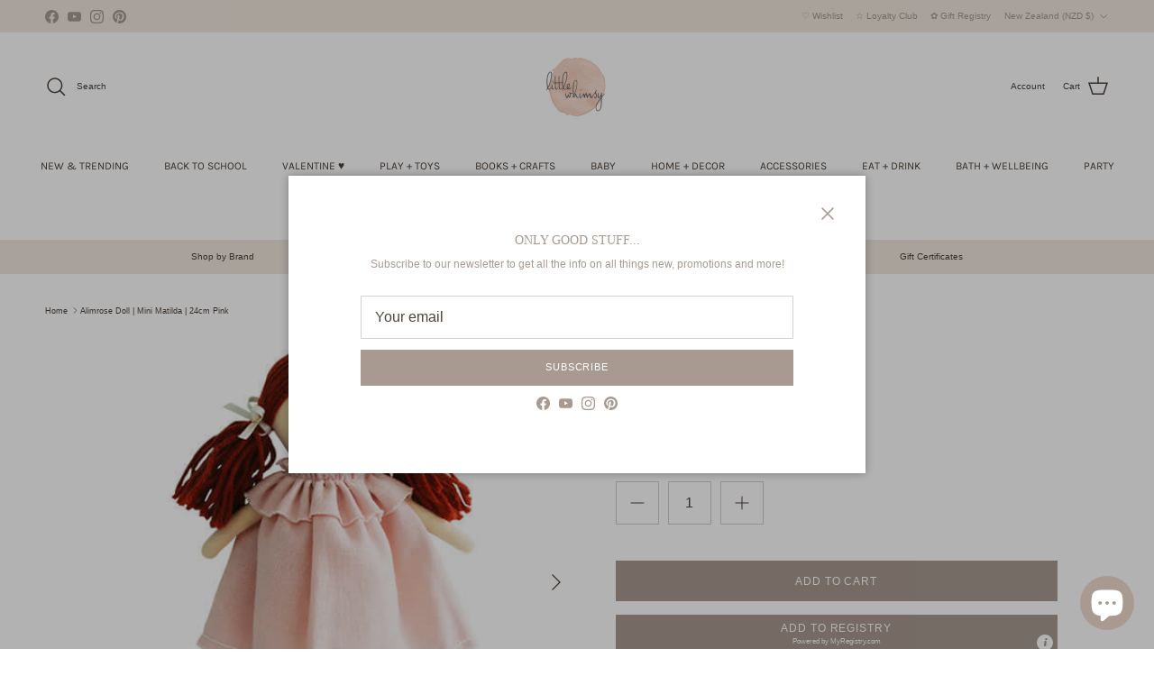

--- FILE ---
content_type: text/html; charset=utf-8
request_url: https://littlewhimsy.co.nz/products/alimrose-doll-mini-matilda-24cm-pink
body_size: 56281
content:
<!doctype html>
<html class="no-js" lang="en" dir="ltr">
<head><meta charset="utf-8">
<meta name="viewport" content="width=device-width,initial-scale=1">
<title>Alimrose Doll | Mini Matilda | 24cm Pink &ndash; littlewhimsy</title><link rel="canonical" href="https://littlewhimsy.co.nz/products/alimrose-doll-mini-matilda-24cm-pink"><link rel="icon" href="//littlewhimsy.co.nz/cdn/shop/files/Little-whimsy-favicon_601b47c0-289c-4b85-99f8-bf76d7d9dda9.png?crop=center&height=48&v=1676519071&width=48" type="image/png">
  <link rel="apple-touch-icon" href="//littlewhimsy.co.nz/cdn/shop/files/Little-whimsy-favicon_601b47c0-289c-4b85-99f8-bf76d7d9dda9.png?crop=center&height=180&v=1676519071&width=180"><meta name="description" content="Mini Matilda is an adorable doll with gorgeous red hair and an on trend pink linen frock. So comfy! Suitable from 3 years.Features:    Cotton &amp;amp; poly cotton outer    Pink linen dress &amp;amp; shoes!    Gorgeous yarn hair with piggy tails hair and ribbons    Embroidered face    Spot clean    24cm    Suitable from 3 year"><meta property="og:site_name" content="littlewhimsy">
<meta property="og:url" content="https://littlewhimsy.co.nz/products/alimrose-doll-mini-matilda-24cm-pink">
<meta property="og:title" content="Alimrose Doll | Mini Matilda | 24cm Pink">
<meta property="og:type" content="product">
<meta property="og:description" content="Mini Matilda is an adorable doll with gorgeous red hair and an on trend pink linen frock. So comfy! Suitable from 3 years.Features:    Cotton &amp;amp; poly cotton outer    Pink linen dress &amp;amp; shoes!    Gorgeous yarn hair with piggy tails hair and ribbons    Embroidered face    Spot clean    24cm    Suitable from 3 year"><meta property="og:image" content="http://littlewhimsy.co.nz/cdn/shop/products/N11301P_SQ__16161159791341912801280-sw.jpg?crop=center&height=1200&v=1653526054&width=1200">
  <meta property="og:image:secure_url" content="https://littlewhimsy.co.nz/cdn/shop/products/N11301P_SQ__16161159791341912801280-sw.jpg?crop=center&height=1200&v=1653526054&width=1200">
  <meta property="og:image:width" content="500">
  <meta property="og:image:height" content="500"><meta property="og:price:amount" content="39.50">
  <meta property="og:price:currency" content="NZD"><meta name="twitter:card" content="summary_large_image">
<meta name="twitter:title" content="Alimrose Doll | Mini Matilda | 24cm Pink">
<meta name="twitter:description" content="Mini Matilda is an adorable doll with gorgeous red hair and an on trend pink linen frock. So comfy! Suitable from 3 years.Features:    Cotton &amp;amp; poly cotton outer    Pink linen dress &amp;amp; shoes!    Gorgeous yarn hair with piggy tails hair and ribbons    Embroidered face    Spot clean    24cm    Suitable from 3 year">
<style>@font-face {
  font-family: Karla;
  font-weight: 400;
  font-style: normal;
  font-display: fallback;
  src: url("//littlewhimsy.co.nz/cdn/fonts/karla/karla_n4.40497e07df527e6a50e58fb17ef1950c72f3e32c.woff2") format("woff2"),
       url("//littlewhimsy.co.nz/cdn/fonts/karla/karla_n4.e9f6f9de321061073c6bfe03c28976ba8ce6ee18.woff") format("woff");
}
@font-face {
  font-family: Karla;
  font-weight: 600;
  font-style: normal;
  font-display: fallback;
  src: url("//littlewhimsy.co.nz/cdn/fonts/karla/karla_n6.11d2ca9baa9358585c001bdea96cf4efec1c541a.woff2") format("woff2"),
       url("//littlewhimsy.co.nz/cdn/fonts/karla/karla_n6.f61bdbc760ad3ce235abbf92fc104026b8312806.woff") format("woff");
}
:root {
  --page-container-width:          1480px;
  --reading-container-width:       720px;
  --divider-opacity:               0.14;
  --gutter-large:                  30px;
  --gutter-desktop:                20px;
  --gutter-mobile:                 16px;
  --section-padding:               50px;
  --larger-section-padding:        80px;
  --larger-section-padding-mobile: 60px;
  --largest-section-padding:       110px;
  --aos-animate-duration:          0.6s;

  --base-font-family:              "system_ui", -apple-system, 'Segoe UI', Roboto, 'Helvetica Neue', 'Noto Sans', 'Liberation Sans', Arial, sans-serif, 'Apple Color Emoji', 'Segoe UI Emoji', 'Segoe UI Symbol', 'Noto Color Emoji';
  --base-font-weight:              400;
  --base-font-style:               normal;
  --heading-font-family:           "New York", Iowan Old Style, Apple Garamond, Baskerville, Times New Roman, Droid Serif, Times, Source Serif Pro, serif, Apple Color Emoji, Segoe UI Emoji, Segoe UI Symbol;
  --heading-font-weight:           400;
  --heading-font-style:            normal;
  --logo-font-family:              "system_ui", -apple-system, 'Segoe UI', Roboto, 'Helvetica Neue', 'Noto Sans', 'Liberation Sans', Arial, sans-serif, 'Apple Color Emoji', 'Segoe UI Emoji', 'Segoe UI Symbol', 'Noto Color Emoji';
  --logo-font-weight:              400;
  --logo-font-style:               normal;
  --nav-font-family:               Karla, sans-serif;
  --nav-font-weight:               400;
  --nav-font-style:                normal;

  --base-text-size:12px;
  --base-line-height:              1.6;
  --input-text-size:16px;
  --smaller-text-size-1:10px;
  --smaller-text-size-2:14px;
  --smaller-text-size-3:9px;
  --smaller-text-size-4:8px;
  --larger-text-size:16px;
  --super-large-text-size:28px;
  --super-large-mobile-text-size:13px;
  --larger-mobile-text-size:13px;
  --logo-text-size:16px;--btn-letter-spacing: 0.08em;
    --btn-text-transform: uppercase;
    --button-text-size: 11px;
    --quickbuy-button-text-size: 11;
    --small-feature-link-font-size: 0.75em;
    --input-btn-padding-top:             1.2em;
    --input-btn-padding-bottom:          1.2em;--heading-text-transform:none;
  --nav-text-size:                      12px;
  --mobile-menu-font-weight:            600;

  --body-bg-color:                      255 255 255;
  --bg-color:                           255 255 255;
  --body-text-color:                    77 65 57;
  --text-color:                         77 65 57;

  --header-text-col:                    #4d4139;--header-text-hover-col:             var(--main-nav-link-hover-col);--header-bg-col:                     #ffffff;
  --heading-color:                     77 65 57;
  --body-heading-color:                77 65 57;
  --heading-divider-col:               rgba(0,0,0,0);

  --logo-col:                          #4d4139;
  --main-nav-bg:                       #ffffff;
  --main-nav-link-col:                 #4d4139;
  --main-nav-link-hover-col:           #a89a90;
  --main-nav-link-featured-col:        #c16452;

  --link-color:                        168 154 144;
  --body-link-color:                   168 154 144;

  --btn-bg-color:                        168 154 144;
  --btn-bg-hover-color:                  230 217 203;
  --btn-border-color:                    168 154 144;
  --btn-border-hover-color:              230 217 203;
  --btn-text-color:                      255 255 255;
  --btn-text-hover-color:                255 255 255;--btn-alt-bg-color:                    241 232 223;
  --btn-alt-text-color:                  168 154 144;
  --btn-alt-border-color:                168 154 144;
  --btn-alt-border-hover-color:          168 154 144;--btn-ter-bg-color:                    235 235 235;
  --btn-ter-text-color:                  18 16 14;
  --btn-ter-bg-hover-color:              168 154 144;
  --btn-ter-text-hover-color:            255 255 255;--btn-border-radius: 0;--color-scheme-default:                             #ffffff;
  --color-scheme-default-color:                       255 255 255;
  --color-scheme-default-text-color:                  77 65 57;
  --color-scheme-default-head-color:                  77 65 57;
  --color-scheme-default-link-color:                  168 154 144;
  --color-scheme-default-btn-text-color:              255 255 255;
  --color-scheme-default-btn-text-hover-color:        255 255 255;
  --color-scheme-default-btn-bg-color:                168 154 144;
  --color-scheme-default-btn-bg-hover-color:          230 217 203;
  --color-scheme-default-btn-border-color:            168 154 144;
  --color-scheme-default-btn-border-hover-color:      230 217 203;
  --color-scheme-default-btn-alt-text-color:          168 154 144;
  --color-scheme-default-btn-alt-bg-color:            241 232 223;
  --color-scheme-default-btn-alt-border-color:        168 154 144;
  --color-scheme-default-btn-alt-border-hover-color:  168 154 144;

  --color-scheme-1:                             #f1e8df;
  --color-scheme-1-color:                       241 232 223;
  --color-scheme-1-text-color:                  77 65 57;
  --color-scheme-1-head-color:                  77 65 57;
  --color-scheme-1-link-color:                  168 154 144;
  --color-scheme-1-btn-text-color:              77 65 57;
  --color-scheme-1-btn-text-hover-color:        77 65 57;
  --color-scheme-1-btn-bg-color:                230 217 203;
  --color-scheme-1-btn-bg-hover-color:          168 154 144;
  --color-scheme-1-btn-border-color:            230 217 203;
  --color-scheme-1-btn-border-hover-color:      168 154 144;
  --color-scheme-1-btn-alt-text-color:          255 255 255;
  --color-scheme-1-btn-alt-bg-color:            168 154 144;
  --color-scheme-1-btn-alt-border-color:        255 255 255;
  --color-scheme-1-btn-alt-border-hover-color:  255 255 255;

  --color-scheme-2:                             #fffbf6;
  --color-scheme-2-color:                       255 251 246;
  --color-scheme-2-text-color:                  77 65 57;
  --color-scheme-2-head-color:                  77 65 57;
  --color-scheme-2-link-color:                  168 154 144;
  --color-scheme-2-btn-text-color:              255 255 255;
  --color-scheme-2-btn-text-hover-color:        255 255 255;
  --color-scheme-2-btn-bg-color:                168 154 144;
  --color-scheme-2-btn-bg-hover-color:          230 217 203;
  --color-scheme-2-btn-border-color:            168 154 144;
  --color-scheme-2-btn-border-hover-color:      230 217 203;
  --color-scheme-2-btn-alt-text-color:          168 154 144;
  --color-scheme-2-btn-alt-bg-color:            255 255 255;
  --color-scheme-2-btn-alt-border-color:        168 154 144;
  --color-scheme-2-btn-alt-border-hover-color:  168 154 144;

  /* Shop Pay payment terms */
  --payment-terms-background-color:    #ffffff;--quickbuy-bg: 255 255 255;--body-input-background-color:       rgb(var(--body-bg-color));
  --input-background-color:            rgb(var(--body-bg-color));
  --body-input-text-color:             var(--body-text-color);
  --input-text-color:                  var(--body-text-color);
  --body-input-border-color:           rgb(211, 208, 206);
  --input-border-color:                rgb(211, 208, 206);
  --input-border-color-hover:          rgb(157, 151, 146);
  --input-border-color-active:         rgb(77, 65, 57);

  --swatch-cross-svg:                  url("data:image/svg+xml,%3Csvg xmlns='http://www.w3.org/2000/svg' width='240' height='240' viewBox='0 0 24 24' fill='none' stroke='rgb(211, 208, 206)' stroke-width='0.09' preserveAspectRatio='none' %3E%3Cline x1='24' y1='0' x2='0' y2='24'%3E%3C/line%3E%3C/svg%3E");
  --swatch-cross-hover:                url("data:image/svg+xml,%3Csvg xmlns='http://www.w3.org/2000/svg' width='240' height='240' viewBox='0 0 24 24' fill='none' stroke='rgb(157, 151, 146)' stroke-width='0.09' preserveAspectRatio='none' %3E%3Cline x1='24' y1='0' x2='0' y2='24'%3E%3C/line%3E%3C/svg%3E");
  --swatch-cross-active:               url("data:image/svg+xml,%3Csvg xmlns='http://www.w3.org/2000/svg' width='240' height='240' viewBox='0 0 24 24' fill='none' stroke='rgb(77, 65, 57)' stroke-width='0.09' preserveAspectRatio='none' %3E%3Cline x1='24' y1='0' x2='0' y2='24'%3E%3C/line%3E%3C/svg%3E");

  --footer-divider-col:                rgba(0,0,0,0);
  --footer-text-col:                   168 154 144;
  --footer-heading-col:                168 154 144;
  --footer-bg:                         #e6d9cb;--product-label-overlay-justify: flex-start;--product-label-overlay-align: flex-start;--product-label-overlay-reduction-text:   #a89a90;
  --product-label-overlay-reduction-bg:     #f1e8df;
  --product-label-overlay-stock-text:       #ffffff;
  --product-label-overlay-stock-bg:         #f1e8df;
  --product-label-overlay-new-text:         #c16452;
  --product-label-overlay-new-bg:           #f1e8df;
  --product-label-overlay-meta-text:        #a89a90;
  --product-label-overlay-meta-bg:          #f1e8df;
  --product-label-sale-text:                #c16452;
  --product-label-sold-text:                #c16452;
  --product-label-preorder-text:            #a89a90;

  --product-block-crop-align:               center;

  
  --product-block-price-align:              center;
  --product-block-price-item-margin-start:  .25rem;
  --product-block-price-item-margin-end:    .25rem;
  

  --collection-block-image-position:   center center;

  --swatch-picker-image-size:          28px;
  --swatch-crop-align:                 center center;

  --image-overlay-text-color:          255 255 255;--image-overlay-bg:                  rgba(77, 65, 57, 0.11);
  --image-overlay-shadow-start:        rgb(0 0 0 / 0.15);
  --image-overlay-box-opacity:         0.9;.image-overlay--bg-box .text-overlay .text-overlay__text {
      --image-overlay-box-bg: 255 255 255;
      --heading-color: var(--body-heading-color);
      --text-color: var(--body-text-color);
      --link-color: var(--body-link-color);
    }--product-inventory-ok-box-color:            #f1e8df;
  --product-inventory-ok-text-color:           #a89a90;
  --product-inventory-ok-icon-box-fill-color:  #fff;
  --product-inventory-low-box-color:           #f1e8df;
  --product-inventory-low-text-color:          #4d4139;
  --product-inventory-low-icon-box-fill-color: #fff;
  --product-inventory-low-text-color-channels: 168, 154, 144;
  --product-inventory-ok-text-color-channels:  77, 65, 57;

  --rating-star-color: 236 214 209;
}::selection {
    background: rgb(var(--body-heading-color));
    color: rgb(var(--body-bg-color));
  }
  ::-moz-selection {
    background: rgb(var(--body-heading-color));
    color: rgb(var(--body-bg-color));
  }.use-color-scheme--default {
  --product-label-sale-text:           #c16452;
  --product-label-sold-text:           #c16452;
  --product-label-preorder-text:       #a89a90;
  --input-background-color:            rgb(var(--body-bg-color));
  --input-text-color:                  var(--body-input-text-color);
  --input-border-color:                rgb(211, 208, 206);
  --input-border-color-hover:          rgb(157, 151, 146);
  --input-border-color-active:         rgb(77, 65, 57);
}</style>

  <link href="//littlewhimsy.co.nz/cdn/shop/t/77/assets/main.css?v=155629054497702245621726726646" rel="stylesheet" type="text/css" media="all" />
<link rel="stylesheet" href="//littlewhimsy.co.nz/cdn/shop/t/77/assets/swatches.css?v=16218421654773260761768521997" media="print" onload="this.media='all'">
    <noscript><link rel="stylesheet" href="//littlewhimsy.co.nz/cdn/shop/t/77/assets/swatches.css?v=16218421654773260761768521997"></noscript><script>
    document.documentElement.className = document.documentElement.className.replace('no-js', 'js');

    window.theme = {
      info: {
        name: 'Symmetry',
        version: '7.3.0'
      },
      device: {
        hasTouch: window.matchMedia('(any-pointer: coarse)').matches,
        hasHover: window.matchMedia('(hover: hover)').matches
      },
      mediaQueries: {
        md: '(min-width: 768px)',
        productMediaCarouselBreak: '(min-width: 1041px)'
      },
      routes: {
        base: 'https://littlewhimsy.co.nz',
        cart: '/cart',
        cartAdd: '/cart/add.js',
        cartUpdate: '/cart/update.js',
        predictiveSearch: '/search/suggest'
      },
      strings: {
        cartTermsConfirmation: "You must agree to the terms and conditions before continuing.",
        cartItemsQuantityError: "You can only add [QUANTITY] of this item to your cart.",
        generalSearchViewAll: "View all search results",
        noStock: "Sold out",
        noVariant: "Unavailable",
        productsProductChooseA: "Choose a",
        generalSearchPages: "Pages",
        generalSearchNoResultsWithoutTerms: "Sorry, we couldnʼt find any results",
        shippingCalculator: {
          singleRate: "There is one shipping rate for this destination:",
          multipleRates: "There are multiple shipping rates for this destination:",
          noRates: "We do not ship to this destination."
        }
      },
      settings: {
        moneyWithCurrencyFormat: " \u003cspan class=money\u003e${{amount}} NZD\u003c\/span\u003e",
        cartType: "page",
        afterAddToCart: "notification",
        quickbuyStyle: "button",
        externalLinksNewTab: true,
        internalLinksSmoothScroll: true
      }
    }

    theme.inlineNavigationCheck = function() {
      var pageHeader = document.querySelector('.pageheader'),
          inlineNavContainer = pageHeader.querySelector('.logo-area__left__inner'),
          inlineNav = inlineNavContainer.querySelector('.navigation--left');
      if (inlineNav && getComputedStyle(inlineNav).display != 'none') {
        var inlineMenuCentered = document.querySelector('.pageheader--layout-inline-menu-center'),
            logoContainer = document.querySelector('.logo-area__middle__inner');
        if(inlineMenuCentered) {
          var rightWidth = document.querySelector('.logo-area__right__inner').clientWidth,
              middleWidth = logoContainer.clientWidth,
              logoArea = document.querySelector('.logo-area'),
              computedLogoAreaStyle = getComputedStyle(logoArea),
              logoAreaInnerWidth = logoArea.clientWidth - Math.ceil(parseFloat(computedLogoAreaStyle.paddingLeft)) - Math.ceil(parseFloat(computedLogoAreaStyle.paddingRight)),
              availableNavWidth = logoAreaInnerWidth - Math.max(rightWidth, middleWidth) * 2 - 40;
          inlineNavContainer.style.maxWidth = availableNavWidth + 'px';
        }

        var firstInlineNavLink = inlineNav.querySelector('.navigation__item:first-child'),
            lastInlineNavLink = inlineNav.querySelector('.navigation__item:last-child');
        if (lastInlineNavLink) {
          var inlineNavWidth = null;
          if(document.querySelector('html[dir=rtl]')) {
            inlineNavWidth = firstInlineNavLink.offsetLeft - lastInlineNavLink.offsetLeft + firstInlineNavLink.offsetWidth;
          } else {
            inlineNavWidth = lastInlineNavLink.offsetLeft - firstInlineNavLink.offsetLeft + lastInlineNavLink.offsetWidth;
          }
          if (inlineNavContainer.offsetWidth >= inlineNavWidth) {
            pageHeader.classList.add('pageheader--layout-inline-permitted');
            var tallLogo = logoContainer.clientHeight > lastInlineNavLink.clientHeight + 20;
            if (tallLogo) {
              inlineNav.classList.add('navigation--tight-underline');
            } else {
              inlineNav.classList.remove('navigation--tight-underline');
            }
          } else {
            pageHeader.classList.remove('pageheader--layout-inline-permitted');
          }
        }
      }
    };

    theme.setInitialHeaderHeightProperty = () => {
      const section = document.querySelector('.section-header');
      if (section) {
        document.documentElement.style.setProperty('--theme-header-height', Math.ceil(section.clientHeight) + 'px');
      }
    };
  </script>

  <script src="//littlewhimsy.co.nz/cdn/shop/t/77/assets/main.js?v=71597228913418551581726726646" defer></script>
    <script src="//littlewhimsy.co.nz/cdn/shop/t/77/assets/animate-on-scroll.js?v=15249566486942820451726726645" defer></script>
    <link href="//littlewhimsy.co.nz/cdn/shop/t/77/assets/animate-on-scroll.css?v=116824741000487223811726726645" rel="stylesheet" type="text/css" media="all" />
  

  <script>window.performance && window.performance.mark && window.performance.mark('shopify.content_for_header.start');</script><meta name="google-site-verification" content="RyWSPZ0Ui3eaLbJ5qtFe1x9BZn5Lz7B0E57Oq5uNXYY">
<meta id="shopify-digital-wallet" name="shopify-digital-wallet" content="/9087116/digital_wallets/dialog">
<meta name="shopify-checkout-api-token" content="84ab341f60e91cdc2903a0f3fd4a304d">
<meta id="in-context-paypal-metadata" data-shop-id="9087116" data-venmo-supported="false" data-environment="production" data-locale="en_US" data-paypal-v4="true" data-currency="NZD">
<link rel="alternate" type="application/json+oembed" href="https://littlewhimsy.co.nz/products/alimrose-doll-mini-matilda-24cm-pink.oembed">
<script async="async" src="/checkouts/internal/preloads.js?locale=en-NZ"></script>
<link rel="preconnect" href="https://shop.app" crossorigin="anonymous">
<script async="async" src="https://shop.app/checkouts/internal/preloads.js?locale=en-NZ&shop_id=9087116" crossorigin="anonymous"></script>
<script id="apple-pay-shop-capabilities" type="application/json">{"shopId":9087116,"countryCode":"NZ","currencyCode":"NZD","merchantCapabilities":["supports3DS"],"merchantId":"gid:\/\/shopify\/Shop\/9087116","merchantName":"littlewhimsy","requiredBillingContactFields":["postalAddress","email","phone"],"requiredShippingContactFields":["postalAddress","email","phone"],"shippingType":"shipping","supportedNetworks":["visa","masterCard"],"total":{"type":"pending","label":"littlewhimsy","amount":"1.00"},"shopifyPaymentsEnabled":true,"supportsSubscriptions":true}</script>
<script id="shopify-features" type="application/json">{"accessToken":"84ab341f60e91cdc2903a0f3fd4a304d","betas":["rich-media-storefront-analytics"],"domain":"littlewhimsy.co.nz","predictiveSearch":true,"shopId":9087116,"locale":"en"}</script>
<script>var Shopify = Shopify || {};
Shopify.shop = "littlewhimsy.myshopify.com";
Shopify.locale = "en";
Shopify.currency = {"active":"NZD","rate":"1.0"};
Shopify.country = "NZ";
Shopify.theme = {"name":"Symmetry 7.3 Dec 2024","id":144759095513,"schema_name":"Symmetry","schema_version":"7.3.0","theme_store_id":568,"role":"main"};
Shopify.theme.handle = "null";
Shopify.theme.style = {"id":null,"handle":null};
Shopify.cdnHost = "littlewhimsy.co.nz/cdn";
Shopify.routes = Shopify.routes || {};
Shopify.routes.root = "/";</script>
<script type="module">!function(o){(o.Shopify=o.Shopify||{}).modules=!0}(window);</script>
<script>!function(o){function n(){var o=[];function n(){o.push(Array.prototype.slice.apply(arguments))}return n.q=o,n}var t=o.Shopify=o.Shopify||{};t.loadFeatures=n(),t.autoloadFeatures=n()}(window);</script>
<script>
  window.ShopifyPay = window.ShopifyPay || {};
  window.ShopifyPay.apiHost = "shop.app\/pay";
  window.ShopifyPay.redirectState = null;
</script>
<script id="shop-js-analytics" type="application/json">{"pageType":"product"}</script>
<script defer="defer" async type="module" src="//littlewhimsy.co.nz/cdn/shopifycloud/shop-js/modules/v2/client.init-shop-cart-sync_BApSsMSl.en.esm.js"></script>
<script defer="defer" async type="module" src="//littlewhimsy.co.nz/cdn/shopifycloud/shop-js/modules/v2/chunk.common_CBoos6YZ.esm.js"></script>
<script type="module">
  await import("//littlewhimsy.co.nz/cdn/shopifycloud/shop-js/modules/v2/client.init-shop-cart-sync_BApSsMSl.en.esm.js");
await import("//littlewhimsy.co.nz/cdn/shopifycloud/shop-js/modules/v2/chunk.common_CBoos6YZ.esm.js");

  window.Shopify.SignInWithShop?.initShopCartSync?.({"fedCMEnabled":true,"windoidEnabled":true});

</script>
<script>
  window.Shopify = window.Shopify || {};
  if (!window.Shopify.featureAssets) window.Shopify.featureAssets = {};
  window.Shopify.featureAssets['shop-js'] = {"shop-cart-sync":["modules/v2/client.shop-cart-sync_DJczDl9f.en.esm.js","modules/v2/chunk.common_CBoos6YZ.esm.js"],"init-fed-cm":["modules/v2/client.init-fed-cm_BzwGC0Wi.en.esm.js","modules/v2/chunk.common_CBoos6YZ.esm.js"],"init-windoid":["modules/v2/client.init-windoid_BS26ThXS.en.esm.js","modules/v2/chunk.common_CBoos6YZ.esm.js"],"init-shop-email-lookup-coordinator":["modules/v2/client.init-shop-email-lookup-coordinator_DFwWcvrS.en.esm.js","modules/v2/chunk.common_CBoos6YZ.esm.js"],"shop-cash-offers":["modules/v2/client.shop-cash-offers_DthCPNIO.en.esm.js","modules/v2/chunk.common_CBoos6YZ.esm.js","modules/v2/chunk.modal_Bu1hFZFC.esm.js"],"shop-button":["modules/v2/client.shop-button_D_JX508o.en.esm.js","modules/v2/chunk.common_CBoos6YZ.esm.js"],"shop-toast-manager":["modules/v2/client.shop-toast-manager_tEhgP2F9.en.esm.js","modules/v2/chunk.common_CBoos6YZ.esm.js"],"avatar":["modules/v2/client.avatar_BTnouDA3.en.esm.js"],"pay-button":["modules/v2/client.pay-button_BuNmcIr_.en.esm.js","modules/v2/chunk.common_CBoos6YZ.esm.js"],"init-shop-cart-sync":["modules/v2/client.init-shop-cart-sync_BApSsMSl.en.esm.js","modules/v2/chunk.common_CBoos6YZ.esm.js"],"shop-login-button":["modules/v2/client.shop-login-button_DwLgFT0K.en.esm.js","modules/v2/chunk.common_CBoos6YZ.esm.js","modules/v2/chunk.modal_Bu1hFZFC.esm.js"],"init-customer-accounts-sign-up":["modules/v2/client.init-customer-accounts-sign-up_TlVCiykN.en.esm.js","modules/v2/client.shop-login-button_DwLgFT0K.en.esm.js","modules/v2/chunk.common_CBoos6YZ.esm.js","modules/v2/chunk.modal_Bu1hFZFC.esm.js"],"init-shop-for-new-customer-accounts":["modules/v2/client.init-shop-for-new-customer-accounts_DrjXSI53.en.esm.js","modules/v2/client.shop-login-button_DwLgFT0K.en.esm.js","modules/v2/chunk.common_CBoos6YZ.esm.js","modules/v2/chunk.modal_Bu1hFZFC.esm.js"],"init-customer-accounts":["modules/v2/client.init-customer-accounts_C0Oh2ljF.en.esm.js","modules/v2/client.shop-login-button_DwLgFT0K.en.esm.js","modules/v2/chunk.common_CBoos6YZ.esm.js","modules/v2/chunk.modal_Bu1hFZFC.esm.js"],"shop-follow-button":["modules/v2/client.shop-follow-button_C5D3XtBb.en.esm.js","modules/v2/chunk.common_CBoos6YZ.esm.js","modules/v2/chunk.modal_Bu1hFZFC.esm.js"],"checkout-modal":["modules/v2/client.checkout-modal_8TC_1FUY.en.esm.js","modules/v2/chunk.common_CBoos6YZ.esm.js","modules/v2/chunk.modal_Bu1hFZFC.esm.js"],"lead-capture":["modules/v2/client.lead-capture_D-pmUjp9.en.esm.js","modules/v2/chunk.common_CBoos6YZ.esm.js","modules/v2/chunk.modal_Bu1hFZFC.esm.js"],"shop-login":["modules/v2/client.shop-login_BmtnoEUo.en.esm.js","modules/v2/chunk.common_CBoos6YZ.esm.js","modules/v2/chunk.modal_Bu1hFZFC.esm.js"],"payment-terms":["modules/v2/client.payment-terms_BHOWV7U_.en.esm.js","modules/v2/chunk.common_CBoos6YZ.esm.js","modules/v2/chunk.modal_Bu1hFZFC.esm.js"]};
</script>
<script>(function() {
  var isLoaded = false;
  function asyncLoad() {
    if (isLoaded) return;
    isLoaded = true;
    var urls = ["https:\/\/sbzstag.cirkleinc.com\/?shop=littlewhimsy.myshopify.com","https:\/\/cdn.instantbrandpage.lowfruitsolutions.com\/e0f0abedd8bba295e20174cdbdcfbb3e\/featured-slider-35eb460fa8c7439c19ede1901ffc41f3.js?shop=littlewhimsy.myshopify.com","https:\/\/cdn.instantbrandpage.lowfruitsolutions.com\/e0f0abedd8bba295e20174cdbdcfbb3e\/brand-page-7bbe7c8eca4dff40a67179230b242025.js?shop=littlewhimsy.myshopify.com","https:\/\/www.myregistry.com\/ScriptPlatform\/Shopify\/AddToMrButton.js?siteKey=7woYION9QlXaNqHS2cabQA2\u0026lang=en\u0026version=782874041\u0026shop=littlewhimsy.myshopify.com","https:\/\/cdn.nfcube.com\/instafeed-b85381eadb4dd781ba13b4ed99c45512.js?shop=littlewhimsy.myshopify.com"];
    for (var i = 0; i < urls.length; i++) {
      var s = document.createElement('script');
      s.type = 'text/javascript';
      s.async = true;
      s.src = urls[i];
      var x = document.getElementsByTagName('script')[0];
      x.parentNode.insertBefore(s, x);
    }
  };
  if(window.attachEvent) {
    window.attachEvent('onload', asyncLoad);
  } else {
    window.addEventListener('load', asyncLoad, false);
  }
})();</script>
<script id="__st">var __st={"a":9087116,"offset":46800,"reqid":"4ae8a112-72f3-4eea-b9d7-111acf270c4f-1768929387","pageurl":"littlewhimsy.co.nz\/products\/alimrose-doll-mini-matilda-24cm-pink","u":"24fc746f80e4","p":"product","rtyp":"product","rid":4502683091042};</script>
<script>window.ShopifyPaypalV4VisibilityTracking = true;</script>
<script id="captcha-bootstrap">!function(){'use strict';const t='contact',e='account',n='new_comment',o=[[t,t],['blogs',n],['comments',n],[t,'customer']],c=[[e,'customer_login'],[e,'guest_login'],[e,'recover_customer_password'],[e,'create_customer']],r=t=>t.map((([t,e])=>`form[action*='/${t}']:not([data-nocaptcha='true']) input[name='form_type'][value='${e}']`)).join(','),a=t=>()=>t?[...document.querySelectorAll(t)].map((t=>t.form)):[];function s(){const t=[...o],e=r(t);return a(e)}const i='password',u='form_key',d=['recaptcha-v3-token','g-recaptcha-response','h-captcha-response',i],f=()=>{try{return window.sessionStorage}catch{return}},m='__shopify_v',_=t=>t.elements[u];function p(t,e,n=!1){try{const o=window.sessionStorage,c=JSON.parse(o.getItem(e)),{data:r}=function(t){const{data:e,action:n}=t;return t[m]||n?{data:e,action:n}:{data:t,action:n}}(c);for(const[e,n]of Object.entries(r))t.elements[e]&&(t.elements[e].value=n);n&&o.removeItem(e)}catch(o){console.error('form repopulation failed',{error:o})}}const l='form_type',E='cptcha';function T(t){t.dataset[E]=!0}const w=window,h=w.document,L='Shopify',v='ce_forms',y='captcha';let A=!1;((t,e)=>{const n=(g='f06e6c50-85a8-45c8-87d0-21a2b65856fe',I='https://cdn.shopify.com/shopifycloud/storefront-forms-hcaptcha/ce_storefront_forms_captcha_hcaptcha.v1.5.2.iife.js',D={infoText:'Protected by hCaptcha',privacyText:'Privacy',termsText:'Terms'},(t,e,n)=>{const o=w[L][v],c=o.bindForm;if(c)return c(t,g,e,D).then(n);var r;o.q.push([[t,g,e,D],n]),r=I,A||(h.body.append(Object.assign(h.createElement('script'),{id:'captcha-provider',async:!0,src:r})),A=!0)});var g,I,D;w[L]=w[L]||{},w[L][v]=w[L][v]||{},w[L][v].q=[],w[L][y]=w[L][y]||{},w[L][y].protect=function(t,e){n(t,void 0,e),T(t)},Object.freeze(w[L][y]),function(t,e,n,w,h,L){const[v,y,A,g]=function(t,e,n){const i=e?o:[],u=t?c:[],d=[...i,...u],f=r(d),m=r(i),_=r(d.filter((([t,e])=>n.includes(e))));return[a(f),a(m),a(_),s()]}(w,h,L),I=t=>{const e=t.target;return e instanceof HTMLFormElement?e:e&&e.form},D=t=>v().includes(t);t.addEventListener('submit',(t=>{const e=I(t);if(!e)return;const n=D(e)&&!e.dataset.hcaptchaBound&&!e.dataset.recaptchaBound,o=_(e),c=g().includes(e)&&(!o||!o.value);(n||c)&&t.preventDefault(),c&&!n&&(function(t){try{if(!f())return;!function(t){const e=f();if(!e)return;const n=_(t);if(!n)return;const o=n.value;o&&e.removeItem(o)}(t);const e=Array.from(Array(32),(()=>Math.random().toString(36)[2])).join('');!function(t,e){_(t)||t.append(Object.assign(document.createElement('input'),{type:'hidden',name:u})),t.elements[u].value=e}(t,e),function(t,e){const n=f();if(!n)return;const o=[...t.querySelectorAll(`input[type='${i}']`)].map((({name:t})=>t)),c=[...d,...o],r={};for(const[a,s]of new FormData(t).entries())c.includes(a)||(r[a]=s);n.setItem(e,JSON.stringify({[m]:1,action:t.action,data:r}))}(t,e)}catch(e){console.error('failed to persist form',e)}}(e),e.submit())}));const S=(t,e)=>{t&&!t.dataset[E]&&(n(t,e.some((e=>e===t))),T(t))};for(const o of['focusin','change'])t.addEventListener(o,(t=>{const e=I(t);D(e)&&S(e,y())}));const B=e.get('form_key'),M=e.get(l),P=B&&M;t.addEventListener('DOMContentLoaded',(()=>{const t=y();if(P)for(const e of t)e.elements[l].value===M&&p(e,B);[...new Set([...A(),...v().filter((t=>'true'===t.dataset.shopifyCaptcha))])].forEach((e=>S(e,t)))}))}(h,new URLSearchParams(w.location.search),n,t,e,['guest_login'])})(!0,!0)}();</script>
<script integrity="sha256-4kQ18oKyAcykRKYeNunJcIwy7WH5gtpwJnB7kiuLZ1E=" data-source-attribution="shopify.loadfeatures" defer="defer" src="//littlewhimsy.co.nz/cdn/shopifycloud/storefront/assets/storefront/load_feature-a0a9edcb.js" crossorigin="anonymous"></script>
<script crossorigin="anonymous" defer="defer" src="//littlewhimsy.co.nz/cdn/shopifycloud/storefront/assets/shopify_pay/storefront-65b4c6d7.js?v=20250812"></script>
<script data-source-attribution="shopify.dynamic_checkout.dynamic.init">var Shopify=Shopify||{};Shopify.PaymentButton=Shopify.PaymentButton||{isStorefrontPortableWallets:!0,init:function(){window.Shopify.PaymentButton.init=function(){};var t=document.createElement("script");t.src="https://littlewhimsy.co.nz/cdn/shopifycloud/portable-wallets/latest/portable-wallets.en.js",t.type="module",document.head.appendChild(t)}};
</script>
<script data-source-attribution="shopify.dynamic_checkout.buyer_consent">
  function portableWalletsHideBuyerConsent(e){var t=document.getElementById("shopify-buyer-consent"),n=document.getElementById("shopify-subscription-policy-button");t&&n&&(t.classList.add("hidden"),t.setAttribute("aria-hidden","true"),n.removeEventListener("click",e))}function portableWalletsShowBuyerConsent(e){var t=document.getElementById("shopify-buyer-consent"),n=document.getElementById("shopify-subscription-policy-button");t&&n&&(t.classList.remove("hidden"),t.removeAttribute("aria-hidden"),n.addEventListener("click",e))}window.Shopify?.PaymentButton&&(window.Shopify.PaymentButton.hideBuyerConsent=portableWalletsHideBuyerConsent,window.Shopify.PaymentButton.showBuyerConsent=portableWalletsShowBuyerConsent);
</script>
<script data-source-attribution="shopify.dynamic_checkout.cart.bootstrap">document.addEventListener("DOMContentLoaded",(function(){function t(){return document.querySelector("shopify-accelerated-checkout-cart, shopify-accelerated-checkout")}if(t())Shopify.PaymentButton.init();else{new MutationObserver((function(e,n){t()&&(Shopify.PaymentButton.init(),n.disconnect())})).observe(document.body,{childList:!0,subtree:!0})}}));
</script>
<script id='scb4127' type='text/javascript' async='' src='https://littlewhimsy.co.nz/cdn/shopifycloud/privacy-banner/storefront-banner.js'></script><link id="shopify-accelerated-checkout-styles" rel="stylesheet" media="screen" href="https://littlewhimsy.co.nz/cdn/shopifycloud/portable-wallets/latest/accelerated-checkout-backwards-compat.css" crossorigin="anonymous">
<style id="shopify-accelerated-checkout-cart">
        #shopify-buyer-consent {
  margin-top: 1em;
  display: inline-block;
  width: 100%;
}

#shopify-buyer-consent.hidden {
  display: none;
}

#shopify-subscription-policy-button {
  background: none;
  border: none;
  padding: 0;
  text-decoration: underline;
  font-size: inherit;
  cursor: pointer;
}

#shopify-subscription-policy-button::before {
  box-shadow: none;
}

      </style>
<script id="sections-script" data-sections="related-products" defer="defer" src="//littlewhimsy.co.nz/cdn/shop/t/77/compiled_assets/scripts.js?v=29815"></script>
<script>window.performance && window.performance.mark && window.performance.mark('shopify.content_for_header.end');</script>
<!-- CC Custom Head Start --><!-- CC Custom Head End --><!-- BEGIN app block: shopify://apps/wrapped/blocks/app-embed/1714fc7d-e525-4a14-8c3e-1b6ed95734c5 --><script type="module" src="https://cdn.shopify.com/storefront/web-components.js"></script>
<!-- BEGIN app snippet: app-embed.settings --><script type="text/javascript">
  window.Wrapped = { ...window.Wrapped };
  window.Wrapped.options = {"order":{"settings":{"optionMode":"advanced","visibilityTag":"wrapped:disabled","giftMessage":false,"giftMessageMaxChars":255,"giftSender":false,"giftReceiver":false,"giftMessageRequired":false,"giftSenderRequired":false,"giftReceiverRequired":false,"giftMessageEmoji":true,"giftSenderEmoji":true,"giftReceiverEmoji":true,"giftOptionLabels":{"primary":"Select a gift option"},"giftCheckboxLabels":{"primary":"Gift wrap selected items for $5.00 per gift"},"giftMessageLabels":{"primary":"Gift Message or Combined Wrapping Instructions: (i.e. combine gift wrapping with...)"},"giftMessagePlaceholderLabels":{"primary":"Write your message here..."},"giftSenderLabels":{"primary":"Sender:"},"giftSenderPlaceholderLabels":{"primary":"Sender name"},"giftReceiverLabels":{"primary":"Gift Message or Combined Wrapping Instructions: (i.e. combine gift wrapping with...)"},"giftReceiverPlaceholderLabels":{"primary":"Receiver name"},"saveLabels":{"primary":"Save"},"removeLabels":{"primary":"Remove"},"unavailableLabels":{"primary":"Unavailable"},"visibilityHelperLabels":{"primary":"Unavailable for one or more items in your cart"},"requiredFieldLabels":{"primary":"Please fill out this field."},"emojiFieldLabels":{"primary":"Emoji characters are not permitted."},"ordersLimitReached":false,"multipleGiftVariants":true},"datafields":{"checkbox":"Gift Wrap","message":"Gift Message","sender":"Gift Sender","receiver":"Gift Receiver","variant":"Gift Option"},"product":{"handle":"gift-wrap","image":"https:\/\/cdn.shopify.com\/s\/files\/1\/0908\/7116\/products\/Wrap_1-sw_600x600.jpg?v=1669909261","priceMode":"quantity","hiddenInventory":false,"hiddenVisibility":false,"variantPricingPaid":true,"variantPricingFree":false,"bundles":false,"id":7562461511897,"gid":"gid:\/\/shopify\/Product\/7562461511897","variants":[{"availableForSale":true,"title":"General Gift Wrap","price":5.0,"id":42484211548377,"imageSrc":null,"boxItemLimit":"2","boxWeightLimit":"3.0"},{"availableForSale":true,"title":"Christmas Gift Wrap","price":5.0,"id":47450252050649,"imageSrc":null,"boxItemLimit":null,"boxWeightLimit":null}]},"blocks":[{"id":"c4198372-1f71-4401-8cac-451282acfaaf","blockType":"cart_drawer","modal":false,"pricing":true,"refresh":false,"primaryCheckbox":true,"previewImage":false,"variantAppearance":"images","labels":{"primary":null},"targets":{"73252995170":{"id":"6940eb04-5fc7-4940-a9eb-01ece8003144","selector":null,"repositionedByDeveloper":false,"position":null,"action":null,"actionDeveloper":null,"actionType":null,"actionTypeDeveloper":null,"formTarget":null},"130717221081":{"id":"ede2cf26-54bd-4400-87b9-78977d6ed624","selector":null,"repositionedByDeveloper":false,"position":null,"action":null,"actionDeveloper":null,"actionType":null,"actionTypeDeveloper":null,"formTarget":null},"136371470553":{"id":"acb21988-312c-49c6-ace1-cacdb134cce9","selector":"cart-form.cart-drawer div.cart-drawer__footer div.checkout-buttons","repositionedByDeveloper":false,"position":"beforebegin","action":null,"actionDeveloper":null,"actionType":"reload","actionTypeDeveloper":null,"formTarget":null},"132786323673":{"id":"e0932b5b-43ff-498c-bfe1-1006d5a140e7","selector":null,"repositionedByDeveloper":false,"position":null,"action":null,"actionDeveloper":null,"actionType":null,"actionTypeDeveloper":null,"formTarget":null},"136370225369":{"id":"c4d76e01-9bc7-4c9e-902f-84a102b667e8","selector":"cart-form.cart-drawer div.cart-drawer__footer div.checkout-buttons","repositionedByDeveloper":false,"position":"beforebegin","action":null,"actionDeveloper":null,"actionType":"reload","actionTypeDeveloper":null,"formTarget":null},"131710910681":{"id":"27e86010-3e1a-45d0-9753-c67e5ccd39af","selector":null,"repositionedByDeveloper":false,"position":null,"action":null,"actionDeveloper":null,"actionType":null,"actionTypeDeveloper":null,"formTarget":null},"143393751257":{"id":"1dbf473b-e1f4-4f89-9b24-647e19ef3870","selector":"cart-form.cart-drawer div.cart-drawer__footer div.checkout-buttons","repositionedByDeveloper":false,"position":"beforebegin","action":"dispatch:cart-drawer:refresh","actionDeveloper":null,"actionType":"event","actionTypeDeveloper":null,"formTarget":null},"78870675554":{"id":"746c54b0-78d0-42ef-a835-049def72ab41","selector":null,"repositionedByDeveloper":false,"position":null,"action":null,"actionDeveloper":null,"actionType":null,"actionTypeDeveloper":null,"formTarget":null},"136101855449":{"id":"1b9d0f5b-d7d9-4ae0-b4ea-8fcc7bb0ca3b","selector":"cart-form.cart-drawer div.cart-drawer__footer div.checkout-buttons","repositionedByDeveloper":false,"position":"beforebegin","action":null,"actionDeveloper":null,"actionType":"reload","actionTypeDeveloper":null,"formTarget":null},"130401534169":{"id":"060d5a55-3c97-450b-8ff2-019bae7c266e","selector":null,"repositionedByDeveloper":false,"position":null,"action":null,"actionDeveloper":null,"actionType":null,"actionTypeDeveloper":null,"formTarget":null},"142738718937":{"id":"155cce5e-b630-4f08-b2c4-11832a45d180","selector":"cart-form.cart-drawer div.cart-drawer__footer div.checkout-buttons","repositionedByDeveloper":false,"position":"beforebegin","action":"dispatch:cart-drawer:refresh","actionDeveloper":null,"actionType":"event","actionTypeDeveloper":null,"formTarget":null},"143393718489":{"id":"210e9391-79a0-4a68-aabb-d7560271cc8c","selector":"cart-form.cart-drawer div.cart-drawer__footer div.checkout-buttons","repositionedByDeveloper":false,"position":"beforebegin","action":"dispatch:cart-drawer:refresh","actionDeveloper":null,"actionType":"event","actionTypeDeveloper":null,"formTarget":null},"136413315289":{"id":"2488bc3a-5e1a-40a5-a127-653e8dd269da","selector":"cart-form.cart-drawer div.cart-drawer__footer div.checkout-buttons","repositionedByDeveloper":false,"position":"beforebegin","action":null,"actionDeveloper":null,"actionType":"reload","actionTypeDeveloper":null,"formTarget":null},"130711879897":{"id":"5f3f2c35-5167-4d53-bc7e-13d02378798b","selector":null,"repositionedByDeveloper":false,"position":null,"action":null,"actionDeveloper":null,"actionType":null,"actionTypeDeveloper":null,"formTarget":null},"131955163353":{"id":"5d5cf259-023d-4138-98da-a33232bb9ad2","selector":null,"repositionedByDeveloper":false,"position":null,"action":null,"actionDeveloper":null,"actionType":null,"actionTypeDeveloper":null,"formTarget":null},"149851373785":{"id":"239f2d84-7864-4a57-9b02-f122bc8990cb","selector":"cart-form.cart-drawer div.cart-drawer__footer div.checkout-buttons","repositionedByDeveloper":false,"position":"beforebegin","action":"dispatch:cart-drawer:refresh","actionDeveloper":null,"actionType":"event","actionTypeDeveloper":null,"formTarget":null},"144759095513":{"id":"96c93e31-5f8c-40b0-a292-28594c657e8d","selector":"cart-form.cart-drawer div.cart-drawer__footer div.checkout-buttons","repositionedByDeveloper":false,"position":"beforebegin","action":"dispatch:cart-drawer:refresh","actionDeveloper":null,"actionType":"event","actionTypeDeveloper":null,"formTarget":null}}}]},"product":{"settings":{"optionMode":"advanced","visibilityTag":"wrapped:disabled","giftMessage":true,"giftMessageMaxChars":190,"giftSender":false,"giftReceiver":false,"giftMessageRequired":false,"giftSenderRequired":false,"giftReceiverRequired":false,"giftMessageEmoji":true,"giftSenderEmoji":true,"giftReceiverEmoji":true,"giftOptionLabels":{"primary":"Select a gift option"},"giftCheckboxLabels":{"primary":"$5 Gift Wrap"},"giftMessageLabels":{"primary":"Gift Message or Combined Wrapping Instructions: (i.e. combine gift wrapping with...)"},"giftMessagePlaceholderLabels":{"primary":"Write your message here..."},"giftSenderLabels":{"primary":"Sender:"},"giftSenderPlaceholderLabels":{"primary":"Sender name"},"giftReceiverLabels":{"primary":"Gift Message or Combined Wrapping Instructions: (i.e. combine gift wrapping with...)"},"giftReceiverPlaceholderLabels":{"primary":"Receiver name"},"saveLabels":{"primary":"Save"},"removeLabels":{"primary":"Remove"},"unavailableLabels":{"primary":"Unavailable"},"visibilityHelperLabels":{"primary":"Unavailable for one or more items in your cart"},"requiredFieldLabels":{"primary":"Please fill out this field."},"emojiFieldLabels":{"primary":"Emoji characters are not permitted."},"ordersLimitReached":false,"multipleGiftVariants":true},"datafields":{"checkbox":"Gift Wrap","message":"Gift Message","sender":"Gift Sender","receiver":"Gift Receiver","variant":"Gift Option"},"product":{"handle":"gift-wrap","image":"https:\/\/cdn.shopify.com\/s\/files\/1\/0908\/7116\/products\/Wrap_1-sw_600x600.jpg?v=1669909261","priceMode":"quantity","hiddenInventory":false,"hiddenVisibility":false,"variantPricingPaid":true,"variantPricingFree":false,"bundles":false,"id":7562461511897,"gid":"gid:\/\/shopify\/Product\/7562461511897","variants":[{"availableForSale":true,"title":"General Gift Wrap","price":5.0,"id":42484211548377,"imageSrc":null,"boxItemLimit":"2","boxWeightLimit":"3.0"},{"availableForSale":true,"title":"Christmas Gift Wrap","price":5.0,"id":47450252050649,"imageSrc":null,"boxItemLimit":null,"boxWeightLimit":null}]},"blocks":[{"id":"db8902c5-68f0-4d4d-828e-76fce44035d3","blockType":"cart_drawer","modal":false,"pricing":true,"refresh":false,"primaryCheckbox":true,"previewImage":false,"variantAppearance":"images","labels":{"primary":null},"targets":{"73252995170":{"id":"6940eb04-5fc7-4940-a9eb-01ece8003144","selector":null,"repositionedByDeveloper":false,"position":null,"action":null,"actionDeveloper":null,"actionType":null,"actionTypeDeveloper":null,"formTarget":null},"130717221081":{"id":"ede2cf26-54bd-4400-87b9-78977d6ed624","selector":null,"repositionedByDeveloper":false,"position":null,"action":null,"actionDeveloper":null,"actionType":null,"actionTypeDeveloper":null,"formTarget":null},"136371470553":{"id":"acb21988-312c-49c6-ace1-cacdb134cce9","selector":"cart-form.cart-drawer div.cart-item div.cart-item__description div.small-text","repositionedByDeveloper":false,"position":"afterend","action":null,"actionDeveloper":null,"actionType":"reload","actionTypeDeveloper":null,"formTarget":null},"132786323673":{"id":"e0932b5b-43ff-498c-bfe1-1006d5a140e7","selector":null,"repositionedByDeveloper":false,"position":null,"action":null,"actionDeveloper":null,"actionType":null,"actionTypeDeveloper":null,"formTarget":null},"136370225369":{"id":"c4d76e01-9bc7-4c9e-902f-84a102b667e8","selector":"cart-form.cart-drawer div.cart-item div.cart-item__description div.small-text","repositionedByDeveloper":false,"position":"afterend","action":null,"actionDeveloper":null,"actionType":"reload","actionTypeDeveloper":null,"formTarget":null},"131710910681":{"id":"27e86010-3e1a-45d0-9753-c67e5ccd39af","selector":null,"repositionedByDeveloper":false,"position":null,"action":null,"actionDeveloper":null,"actionType":null,"actionTypeDeveloper":null,"formTarget":null},"143393751257":{"id":"1dbf473b-e1f4-4f89-9b24-647e19ef3870","selector":"cart-form.cart-drawer div.cart-item div.cart-item__description div.small-text","repositionedByDeveloper":false,"position":"afterend","action":"dispatch:cart-drawer:refresh","actionDeveloper":null,"actionType":"event","actionTypeDeveloper":null,"formTarget":null},"78870675554":{"id":"746c54b0-78d0-42ef-a835-049def72ab41","selector":null,"repositionedByDeveloper":false,"position":null,"action":null,"actionDeveloper":null,"actionType":null,"actionTypeDeveloper":null,"formTarget":null},"136101855449":{"id":"1b9d0f5b-d7d9-4ae0-b4ea-8fcc7bb0ca3b","selector":"cart-form.cart-drawer div.cart-item div.cart-item__description div.small-text","repositionedByDeveloper":false,"position":"afterend","action":null,"actionDeveloper":null,"actionType":"reload","actionTypeDeveloper":null,"formTarget":null},"130401534169":{"id":"060d5a55-3c97-450b-8ff2-019bae7c266e","selector":null,"repositionedByDeveloper":false,"position":null,"action":null,"actionDeveloper":null,"actionType":null,"actionTypeDeveloper":null,"formTarget":null},"142738718937":{"id":"155cce5e-b630-4f08-b2c4-11832a45d180","selector":"cart-form.cart-drawer div.cart-item div.cart-item__description div.small-text","repositionedByDeveloper":false,"position":"afterend","action":"dispatch:cart-drawer:refresh","actionDeveloper":null,"actionType":"event","actionTypeDeveloper":null,"formTarget":null},"143393718489":{"id":"210e9391-79a0-4a68-aabb-d7560271cc8c","selector":"cart-form.cart-drawer div.cart-item div.cart-item__description div.small-text","repositionedByDeveloper":false,"position":"afterend","action":"dispatch:cart-drawer:refresh","actionDeveloper":null,"actionType":"event","actionTypeDeveloper":null,"formTarget":null},"136413315289":{"id":"2488bc3a-5e1a-40a5-a127-653e8dd269da","selector":"cart-form.cart-drawer div.cart-item div.cart-item__description div.small-text","repositionedByDeveloper":false,"position":"afterend","action":null,"actionDeveloper":null,"actionType":"reload","actionTypeDeveloper":null,"formTarget":null},"130711879897":{"id":"5f3f2c35-5167-4d53-bc7e-13d02378798b","selector":null,"repositionedByDeveloper":false,"position":null,"action":null,"actionDeveloper":null,"actionType":null,"actionTypeDeveloper":null,"formTarget":null},"131955163353":{"id":"5d5cf259-023d-4138-98da-a33232bb9ad2","selector":null,"repositionedByDeveloper":false,"position":null,"action":null,"actionDeveloper":null,"actionType":null,"actionTypeDeveloper":null,"formTarget":null},"149851373785":{"id":"239f2d84-7864-4a57-9b02-f122bc8990cb","selector":"cart-form.cart-drawer div.cart-item div.cart-item__description div.small-text","repositionedByDeveloper":false,"position":"afterend","action":"dispatch:cart-drawer:refresh","actionDeveloper":null,"actionType":"event","actionTypeDeveloper":null,"formTarget":null},"144759095513":{"id":"96c93e31-5f8c-40b0-a292-28594c657e8d","selector":"cart-form.cart-drawer div.cart-item div.cart-item__description div.small-text","repositionedByDeveloper":false,"position":"afterend","action":"dispatch:cart-drawer:refresh","actionDeveloper":null,"actionType":"event","actionTypeDeveloper":null,"formTarget":null}}},{"id":"a7b36148-7617-4219-ac6b-b76a868f6fc7","blockType":"cart_page","modal":false,"pricing":true,"refresh":true,"primaryCheckbox":true,"previewImage":false,"variantAppearance":"menu","labels":{"primary":null},"targets":{"73252995170":{"id":"6940eb04-5fc7-4940-a9eb-01ece8003144","selector":null,"repositionedByDeveloper":false,"position":null,"action":null,"actionDeveloper":null,"actionType":null,"actionTypeDeveloper":null,"formTarget":null},"130717221081":{"id":"ede2cf26-54bd-4400-87b9-78977d6ed624","selector":null,"repositionedByDeveloper":false,"position":null,"action":null,"actionDeveloper":null,"actionType":null,"actionTypeDeveloper":null,"formTarget":null},"136371470553":{"id":"acb21988-312c-49c6-ace1-cacdb134cce9","selector":"form[action*=\"\/cart\"][id=\"cartform\"] div.cart-item__description div div.small-text","repositionedByDeveloper":false,"position":"afterend","action":null,"actionDeveloper":null,"actionType":"reload","actionTypeDeveloper":null,"formTarget":null},"132786323673":{"id":"e0932b5b-43ff-498c-bfe1-1006d5a140e7","selector":"main form[action*=\"\/cart\"][id=\"cartform\"] div.cart-item__description div div.small-text","repositionedByDeveloper":false,"position":"afterend","action":null,"actionDeveloper":null,"actionType":"reload","actionTypeDeveloper":null,"formTarget":null},"136370225369":{"id":"c4d76e01-9bc7-4c9e-902f-84a102b667e8","selector":"form[action*=\"\/cart\"][id=\"cartform\"] div.cart-item__description div div.small-text","repositionedByDeveloper":false,"position":"afterend","action":null,"actionDeveloper":null,"actionType":"reload","actionTypeDeveloper":null,"formTarget":null},"131710910681":{"id":"27e86010-3e1a-45d0-9753-c67e5ccd39af","selector":"form[action*=\"\/cart\"][id=\"cartform\"] div.cart-item__description div div.small-text","repositionedByDeveloper":false,"position":"afterend","action":null,"actionDeveloper":null,"actionType":"reload","actionTypeDeveloper":null,"formTarget":null},"143393751257":{"id":"1dbf473b-e1f4-4f89-9b24-647e19ef3870","selector":"form[action*=\"\/cart\"][id=\"cartform\"] div.cart-item__description div div.small-text","repositionedByDeveloper":false,"position":"afterend","action":null,"actionDeveloper":null,"actionType":"reload","actionTypeDeveloper":null,"formTarget":null},"78870675554":{"id":"746c54b0-78d0-42ef-a835-049def72ab41","selector":null,"repositionedByDeveloper":false,"position":null,"action":null,"actionDeveloper":null,"actionType":null,"actionTypeDeveloper":null,"formTarget":null},"136101855449":{"id":"1b9d0f5b-d7d9-4ae0-b4ea-8fcc7bb0ca3b","selector":"form[action*=\"\/cart\"][id=\"cartform\"] div.cart-item__description div div.small-text","repositionedByDeveloper":false,"position":"afterend","action":null,"actionDeveloper":null,"actionType":"reload","actionTypeDeveloper":null,"formTarget":null},"130401534169":{"id":"060d5a55-3c97-450b-8ff2-019bae7c266e","selector":"form[action*=\"\/cart\"][id=\"cartform\"] div.cart-item__description div div.small-text","repositionedByDeveloper":false,"position":"afterend","action":null,"actionDeveloper":null,"actionType":"reload","actionTypeDeveloper":null,"formTarget":null},"142738718937":{"id":"155cce5e-b630-4f08-b2c4-11832a45d180","selector":"form[action*=\"\/cart\"][id=\"cartform\"] div.cart-item__description div div.small-text","repositionedByDeveloper":false,"position":"afterend","action":null,"actionDeveloper":null,"actionType":"reload","actionTypeDeveloper":null,"formTarget":null},"143393718489":{"id":"210e9391-79a0-4a68-aabb-d7560271cc8c","selector":"form[action*=\"\/cart\"][id=\"cartform\"] div.cart-item__description div div.small-text","repositionedByDeveloper":false,"position":"afterend","action":null,"actionDeveloper":null,"actionType":"reload","actionTypeDeveloper":null,"formTarget":null},"136413315289":{"id":"2488bc3a-5e1a-40a5-a127-653e8dd269da","selector":"form[action*=\"\/cart\"][id=\"cartform\"] div.cart-item__description div div.small-text","repositionedByDeveloper":false,"position":"afterend","action":null,"actionDeveloper":null,"actionType":"reload","actionTypeDeveloper":null,"formTarget":null},"130711879897":{"id":"5f3f2c35-5167-4d53-bc7e-13d02378798b","selector":"form[action*=\"\/cart\"][id=\"cartform\"] div.cart-item__description div div.small-text","repositionedByDeveloper":false,"position":"afterend","action":null,"actionDeveloper":null,"actionType":"reload","actionTypeDeveloper":null,"formTarget":null},"131955163353":{"id":"5d5cf259-023d-4138-98da-a33232bb9ad2","selector":"main form[action*=\"\/cart\"][id=\"cartform\"] div.cart-item__description div div.small-text","repositionedByDeveloper":false,"position":"afterend","action":null,"actionDeveloper":null,"actionType":"reload","actionTypeDeveloper":null,"formTarget":null},"149851373785":{"id":"239f2d84-7864-4a57-9b02-f122bc8990cb","selector":"main form[action*=\"\/cart\"][id=\"cartform\"] div.cart-item__description div div.small-text","repositionedByDeveloper":false,"position":"afterend","action":null,"actionDeveloper":null,"actionType":"reload","actionTypeDeveloper":null,"formTarget":null},"144759095513":{"id":"96c93e31-5f8c-40b0-a292-28594c657e8d","selector":"form[action*=\"\/cart\"][id=\"cartform\"] div.cart-item__description div div.small-text","repositionedByDeveloper":false,"position":"afterend","action":null,"actionDeveloper":null,"actionType":"reload","actionTypeDeveloper":null,"formTarget":null}}},{"id":"cc164891-c64b-42a6-8527-31b601ed26f1","blockType":"product_page","modal":false,"pricing":true,"refresh":true,"primaryCheckbox":true,"previewImage":false,"variantAppearance":"menu","labels":{"primary":null},"targets":{"73252995170":{"id":"6940eb04-5fc7-4940-a9eb-01ece8003144","selector":"form[action*=\"\/cart\/add\"] [type=\"submit\"]:first-of-type","repositionedByDeveloper":false,"position":"beforebegin","action":null,"actionDeveloper":null,"actionType":null,"actionTypeDeveloper":null,"formTarget":null},"130717221081":{"id":"ede2cf26-54bd-4400-87b9-78977d6ed624","selector":"form[action*=\"\/cart\/add\"] [type=\"submit\"]:first-of-type","repositionedByDeveloper":false,"position":"beforebegin","action":null,"actionDeveloper":null,"actionType":null,"actionTypeDeveloper":null,"formTarget":null},"136371470553":{"id":"acb21988-312c-49c6-ace1-cacdb134cce9","selector":"form[action*=\"\/cart\/add\"] [type=\"submit\"]:first-of-type","repositionedByDeveloper":false,"position":"beforebegin","action":null,"actionDeveloper":null,"actionType":null,"actionTypeDeveloper":null,"formTarget":null},"132786323673":{"id":"e0932b5b-43ff-498c-bfe1-1006d5a140e7","selector":"main form[action*=\"\/cart\/add\"] [type=\"submit\"]:first-of-type","repositionedByDeveloper":false,"position":"beforebegin","action":null,"actionDeveloper":null,"actionType":null,"actionTypeDeveloper":null,"formTarget":null},"136370225369":{"id":"c4d76e01-9bc7-4c9e-902f-84a102b667e8","selector":"form[action*=\"\/cart\/add\"] [type=\"submit\"]:first-of-type","repositionedByDeveloper":false,"position":"beforebegin","action":null,"actionDeveloper":null,"actionType":null,"actionTypeDeveloper":null,"formTarget":null},"131710910681":{"id":"27e86010-3e1a-45d0-9753-c67e5ccd39af","selector":"form[action*=\"\/cart\/add\"] [type=\"submit\"]:first-of-type","repositionedByDeveloper":false,"position":"beforebegin","action":null,"actionDeveloper":null,"actionType":null,"actionTypeDeveloper":null,"formTarget":null},"143393751257":{"id":"1dbf473b-e1f4-4f89-9b24-647e19ef3870","selector":"form[action*=\"\/cart\/add\"] div.quantity-submit-row div.quantity-submit-row__submit","repositionedByDeveloper":false,"position":"beforebegin","action":null,"actionDeveloper":null,"actionType":null,"actionTypeDeveloper":null,"formTarget":null},"78870675554":{"id":"746c54b0-78d0-42ef-a835-049def72ab41","selector":"form[action*=\"\/cart\/add\"] [type=\"submit\"]:first-of-type","repositionedByDeveloper":false,"position":"beforebegin","action":null,"actionDeveloper":null,"actionType":null,"actionTypeDeveloper":null,"formTarget":null},"136101855449":{"id":"1b9d0f5b-d7d9-4ae0-b4ea-8fcc7bb0ca3b","selector":"form[action*=\"\/cart\/add\"] [type=\"submit\"]:first-of-type","repositionedByDeveloper":false,"position":"beforebegin","action":null,"actionDeveloper":null,"actionType":null,"actionTypeDeveloper":null,"formTarget":null},"130401534169":{"id":"060d5a55-3c97-450b-8ff2-019bae7c266e","selector":"form[action*=\"\/cart\/add\"] [type=\"submit\"]:first-of-type","repositionedByDeveloper":false,"position":"beforebegin","action":null,"actionDeveloper":null,"actionType":null,"actionTypeDeveloper":null,"formTarget":null},"142738718937":{"id":"155cce5e-b630-4f08-b2c4-11832a45d180","selector":"form[action*=\"\/cart\/add\"] div.quantity-submit-row div.quantity-submit-row__submit","repositionedByDeveloper":false,"position":"beforebegin","action":null,"actionDeveloper":null,"actionType":null,"actionTypeDeveloper":null,"formTarget":null},"143393718489":{"id":"210e9391-79a0-4a68-aabb-d7560271cc8c","selector":"form[action*=\"\/cart\/add\"] div.quantity-submit-row div.quantity-submit-row__submit","repositionedByDeveloper":false,"position":"beforebegin","action":null,"actionDeveloper":null,"actionType":null,"actionTypeDeveloper":null,"formTarget":null},"136413315289":{"id":"2488bc3a-5e1a-40a5-a127-653e8dd269da","selector":"form[action*=\"\/cart\/add\"] [type=\"submit\"]:first-of-type","repositionedByDeveloper":false,"position":"beforebegin","action":null,"actionDeveloper":null,"actionType":null,"actionTypeDeveloper":null,"formTarget":null},"130711879897":{"id":"5f3f2c35-5167-4d53-bc7e-13d02378798b","selector":"form[action*=\"\/cart\/add\"] [type=\"submit\"]:first-of-type","repositionedByDeveloper":false,"position":"beforebegin","action":null,"actionDeveloper":null,"actionType":null,"actionTypeDeveloper":null,"formTarget":null},"131955163353":{"id":"5d5cf259-023d-4138-98da-a33232bb9ad2","selector":"main form[action*=\"\/cart\/add\"] [type=\"submit\"]:first-of-type","repositionedByDeveloper":false,"position":"beforebegin","action":null,"actionDeveloper":null,"actionType":null,"actionTypeDeveloper":null,"formTarget":null},"149851373785":{"id":"239f2d84-7864-4a57-9b02-f122bc8990cb","selector":"main form[action*=\"\/cart\/add\"] div.quantity-submit-row div.quantity-submit-row__submit","repositionedByDeveloper":false,"position":"beforebegin","action":null,"actionDeveloper":null,"actionType":null,"actionTypeDeveloper":null,"formTarget":null},"144759095513":{"id":"96c93e31-5f8c-40b0-a292-28594c657e8d","selector":"main form[action*=\"\/cart\/add\"] div.quantity-submit-row div.quantity-submit-row__submit","repositionedByDeveloper":false,"position":"afterbegin","action":null,"actionDeveloper":null,"actionType":null,"actionTypeDeveloper":null,"formTarget":null}}}]}};
  window.Wrapped.settings = {"activated":true,"debug":false,"scripts":null,"styles":null,"skipFetchInterceptor":false,"skipXhrInterceptor":false,"token":"72b9b29fc30a032a71ddf894e931b359"};
  window.Wrapped.settings.block = {"extension_background_primary_color":"#ffffff","extension_background_secondary_color":"#f3f3f3","extension_border_color":"#a89a90","border_width":1,"border_radius":0,"spacing_scale":"--wrapped-spacing-scale-base","hover_style":"--wrapped-hover-style-light","font_color":"#333333","font_secondary_color":"#4d4139","font_scale":90,"form_element_text_color":"#333333","background_color":"#ffffff","border_color":"#333333","checkbox_radio_color":"rgba(0,0,0,0)","primary_button_text":"#ffffff","primary_button_surface":"#333333","primary_button_border":"rgba(0,0,0,0)","secondary_button_text":"#333333","secondary_button_surface":"#0000000f","secondary_button_border":"rgba(0,0,0,0)","media_fit":"fill","gift_thumbnail_size":75,"gift_thumbnail_position":"--wrapped-thumbnail-position-start"};
  window.Wrapped.settings.market = null;

  
    window.Wrapped.selectedProductId = 4502683091042;
    window.Wrapped.selectedVariantId = 31952619569250;
  if (window.Wrapped.settings.debug) {
    const logStyle = 'background-color:black;color:#ffc863;font-size:12px;font-weight:400;padding:12px;border-radius:10px;'
    console.log('%c Gift options by Wrapped | Learn more at https://apps.shopify.com/wrapped', logStyle)
    console.debug('[wrapped:booting]', window.Wrapped)
  }
</script>
<!-- END app snippet --><!-- BEGIN app snippet: app-embed.styles -->
<style type="text/css">
:root {
  --wrapped-background-color: #ffffff;

  --wrapped-extension-background-primary-color: #ffffff;
  --wrapped-extension-background-secondary-color: #f3f3f3;

  --wrapped-extension-border-color: #a89a90;

  --wrapped-border-color: #333333;
  
  
    --wrapped-border-radius: min(0px, 24px);
  
  --wrapped-border-width: 1px;

  --wrapped-checkbox-accent-color: rgba(0,0,0,0);

  --wrapped-checkbox--label-left: flex-start;
  --wrapped-checkbox--label-center: center;
  --wrapped-checkbox--label-right: flex-end;

  --wrapped-default-padding: 0.5em;
  --wrapped-container-padding: 0.5em;

  --wrapped-font-color: #333333;
  --wrapped-font-size-default: 16px;
  --wrapped-font-scale: 0.9;

  --wrapped-font-size: calc(var(--wrapped-font-size-default) * var(--wrapped-font-scale));
  --wrapped-font-size-small: calc(var(--wrapped-font-size) * 0.8);
  --wrapped-font-size-smaller: calc(var(--wrapped-font-size) * 0.7);
  --wrapped-font-size-smallest: calc(var(--wrapped-font-size) * 0.65);

  --wrapped-component-bottom-padding: 0.5em;

  --wrapped-feature-max-height: 500px;

  --wrapped-textarea-min-height: 80px;

  --wrapped-thumbnail-position-start: -1;
  --wrapped-thumbnail-position-end: 2;
  --wrapped-thumbnail-position: var(--wrapped-thumbnail-position-start, -1);
  --wrapped-thumbnail-size: clamp(40px, 75px, 200px);

  --wrapped-extension-margin-block-start: 1em;
  --wrapped-extension-margin-block-end: 2em;

  --wrapped-unavailable-gift-variant-opacity: 0.4;
}


wrapped-extension {
  background-color: var(--wrapped-extension-background-primary-color) !important;
  border: 1px solid var(--wrapped-extension-border-color) !important;
  border-radius: var(--wrapped-border-radius) !important;
  display: block;
  color: var(--wrapped-font-color) !important;
  font-size: var(--wrapped-font-size) !important;
  height: fit-content !important;
  margin-block-start: var(--wrapped-extension-margin-block-start) !important;
  margin-block-end: var(--wrapped-extension-margin-block-end) !important;
  min-width: unset !important;
  max-width: 640px !important;
  overflow: hidden !important;
  padding: unset !important;
  width: unset !important;

  &:has([part="provider"][gift-variants-unavailable="true"]) {
    display: none !important;
  }
  &:has([part="provider"][is-filtered="true"]) {
    display: none !important;
  }
  &:has([part="provider"][is-gift-option="true"]) {
    display: none !important;
  }
  &:has([part="provider"][is-hidden="true"]) {
    border: none !important;
    display: none !important;
  }

  &:has(wrapped-cart-list-provider) {
    margin-left: auto !important;
    margin-right: 0 !important;
  }

  &[target-group="drawer"]:has(wrapped-cart-list-provider) {
    max-width: unset !important;
    margin-left: unset !important;
    margin-right: unset !important;
    margin-block-end: calc(var(--wrapped-extension-margin-block-end) * 0.5) !important;
  }
}

wrapped-extension * {
  font-size: inherit;
  font-family: inherit;
  color: inherit;
  letter-spacing: normal !important;
  line-height: normal !important;
  text-transform: unset !important;
  visibility: inherit !important;

  & input[type=text]::-webkit-input-placeholder, textarea::-webkit-input-placeholder, select::-webkit-input-placeholder {
    color: revert !important;
    opacity: revert !important;
  }
}

wrapped-extension [part="provider"] {
  display: flex;
  flex-direction: column;

  & [part="feature"][enabled="false"] {
    display: none;
    opacity: 0;
    visibility: hidden;
  }

  &[is-checked="true"] {
    &:has([enabled="true"]:not([singular="true"]):not([feature="checkbox"])) {
      & [feature="checkbox"] {
        border-bottom: 1px solid var(--wrapped-extension-border-color);
      }
    }

    & [part="feature"] {
      opacity: 1;
      max-height: var(--wrapped-feature-max-height);
      visibility: visible;
    }
  }

  &[hidden-checkbox="true"] {
    & [part="feature"] {
      opacity: 1;
      max-height: var(--wrapped-feature-max-height);
      visibility: visible;
    }

    & [feature="checkbox"] {
      display: none;
      opacity: 0;
      visibility: hidden;
    }

    
    &[is-checked="false"][has-gift-variants="true"] {
      & [feature="message"], [feature="sender-receiver"] {
        & input, textarea, span {
          pointer-events: none !important;
          cursor: none;
          opacity: 0.5;
        }
      }
    }
  }

  
  &[limited="true"] {
    cursor: none !important;
    pointer-events: none !important;
    opacity: 0.6 !important;

    & [part="container"] {
      & label {
        pointer-events: none !important;
      }
    }
  }

  
  &[saving="true"] {
    & [part="container"] {
      & label {
        pointer-events: none !important;

        & input[type="checkbox"], input[type="radio"], span {
          opacity: 0.7 !important;
          transition: opacity 300ms cubic-bezier(0.25, 0.1, 0.25, 1);
        }
      }

      & select {
        pointer-events: none !important;
        opacity: 0.7 !important;
        outline: none;
      }
    }
  }
}


wrapped-extension [part="feature"]:not([feature="checkbox"]) {
  background-color: var(--wrapped-extension-background-secondary-color);
  max-height: 0;
  opacity: 0;
  visibility: hidden;
  transition: padding-top 0.2s, opacity 0.2s, visibility 0.2s, max-height 0.2s cubic-bezier(0.42, 0, 0.58, 1);
}

wrapped-extension [part="feature"] {
  overflow: hidden !important;

  & [part="container"] {
    display: flex;
    flex-direction: column;
    row-gap: 0.25em;

    & label {
      align-items: center !important;
      column-gap: var(--wrapped-default-padding) !important;
      cursor: pointer !important;
      display: flex;
      line-height: normal !important;
      margin: 0 !important;
      pointer-events: auto !important;
      text-align: left !important;
      text-transform: unset !important;
    }
  }
}

wrapped-extension [feature="checkbox"] [part="container"] {
  padding: var(--wrapped-container-padding);

  & label {
    padding: 0 !important;

    & input[type="checkbox"] {
      cursor: pointer;
      appearance: auto !important;
      clip: unset !important;
      display: inline-block !important;
      height: var(--wrapped-font-size) !important;
      margin: 0  !important;
      min-height: revert !important;
      position: unset !important;
      top: unset !important;
      width: var(--wrapped-font-size) !important;

      &::before {
        content: unset !important;
      }
      &::after {
        content: unset !important;
      }

      &:checked::before {
        content: unset !important;
      }

      &:checked::after {
        content: unset !important;
      }
    }

    & span {
      &[part="label"] {
        border: unset !important;
        flex-grow: 1;
        padding: unset !important;
      }

      &[part="pricing"] {
        align-content: center;
        font-size: var(--wrapped-font-size-small);
        white-space: nowrap;
      }

      &[part="thumbnail"] {
        background-color: var(--wrapped-background-color);
        background-size: cover;
        background-position: center;
        background-repeat: no-repeat;
        border: 1px solid #ddd;
        border-color: var(--wrapped-border-color);
        border-radius: var(--wrapped-border-radius);
        min-height: var(--wrapped-thumbnail-size);
        max-height: var(--wrapped-thumbnail-size);
        min-width: var(--wrapped-thumbnail-size);
        max-width: var(--wrapped-thumbnail-size);
        height: 100%;
        width: 100%;
        display: inline-block;
        overflow: hidden;
        vertical-align: middle;
        order: var(--wrapped-thumbnail-position);

        
        margin-right: 0.6em;
        

        
      }
    }
  }

  
}

wrapped-extension [hidden-checkbox="false"] [feature="variant"][enabled="true"][singular="true"] {
  display: none;
}

wrapped-extension [feature="variant"] [part="container"] {
  padding: var(--wrapped-container-padding) var(--wrapped-container-padding) 0;

  & fieldset {
    background-color: var(--wrapped-background-color) !important;
    border-color: var(--wrapped-border-color) !important;
    border-radius: var(--wrapped-border-radius) !important;
    border-style: solid !important;
    border-width: var(--wrapped-border-width) !important;
    color: var(--wrapped-font-color) !important;
    font-family: inherit;
    font-size: calc(var(--wrapped-font-size) * 0.9) !important;
    margin-bottom: 0.5em !important;
    margin-left: 0 !important;
    margin-right: 0 !important;
    overflow-x: hidden !important;
    overflow-y: scroll !important;
    padding: 0 !important;
    max-height: calc(calc(var(--wrapped-feature-max-height) * 0.5) - calc(var(--wrapped-container-padding) * 4)) !important;
    min-width: 100% !important;
    max-width: 100% !important;
    width: 100% !important;
    -webkit-appearance: auto !important;
    -moz-appearance: auto !important;

    & label {
      background-color: initial;
      container-type: inline-size;
      padding: var(--wrapped-default-padding) calc(var(--wrapped-default-padding) / 2);
      margin-bottom: 0 !important;
      transition: background-color 0.1s, box-shadow 0.1s ease-out;
      transition-delay: 0.1s;
      width: auto;

      & input[type="radio"] {
        appearance: auto !important;
        clip: unset !important;
        cursor: default;
        display: inline-block !important;
        height: var(--wrapped-font-size) !important;
        margin: 0  !important;
        min-height: revert !important;
        position: unset !important;
        top: unset !important;
        vertical-align: top;
        width: var(--wrapped-font-size) !important;

        
      }

      & div[part="wrapper"] {
        display: flex;
        flex-direction: row;
        flex-grow: 1;

        & span {
          border: unset !important;
          font-size: var(--wrapped-font-size-small);

          &[part="title"] {
            width: 100%;
          }

          &[part="pricing"] {
            padding-right: calc(var(--wrapped-default-padding) / 2);
            white-space: nowrap;
          }
        }
      }

      @container (max-width: 400px) {
        div[part="wrapper"] {
          flex-direction: column;
        }
      }

      &[data-available="false"] {
        opacity: var(--wrapped-unavailable-gift-variant-opacity) !important;
        pointer-events: none !important;
      }

      &[data-filtered="true"] {
        opacity: var(--wrapped-unavailable-gift-variant-opacity) !important;
        pointer-events: none !important;
      }

      &:has(input:checked) {
        background-color: var(--wrapped-extension-background-secondary-color);
        box-shadow: inset 0px 10px 10px -10px rgba(0, 0, 0, 0.029);
      }

      &:hover {
        background-color: var(--wrapped-extension-background-secondary-color);
        box-shadow: inset 0px 10px 10px -10px rgba(0, 0, 0, 0.029);
        transition-delay: 0s;
      }
    }
  }

  & select {
    background-color: var(--wrapped-background-color) !important;
    background-image: none !important;
    border-color: var(--wrapped-border-color) !important;
    border-radius: var(--wrapped-border-radius) !important;
    border-style: solid !important;
    border-width: var(--wrapped-border-width) !important;
    color: var(--wrapped-font-color) !important;
    font-family: inherit;
    font-size: var(--wrapped-font-size-small) !important;
    height: auto;
    margin-bottom: 0.5em !important;
    padding: var(--wrapped-default-padding) !important;
    min-width: 100% !important;
    max-width: 100% !important;
    width: 100% !important;
    -webkit-appearance: auto !important;
    -moz-appearance: auto !important;
  }
}

wrapped-extension [feature="variant"][singular="true"] [part="container"] {
  & fieldset {
    display: none;
  }

  & select {
    display: none;
  }
}


wrapped-extension [feature="variant"][selector-type="images"] [part="container"] {
  & fieldset {
    & label {
      flex-direction: row;

      & input[type="radio"] {
        appearance: none !important;
        background-color: var(--wrapped-background-color) !important;
        background-position: center !important;
        background-repeat: no-repeat !important;
        background-size: cover !important;
        border-color: lightgrey !important;
        border-width: 0.2em !important;
        border-style: solid !important;
        border-radius: 0.4em !important;
        box-sizing: border-box !important;
        flex: 0 0 auto !important;
        width: var(--wrapped-thumbnail-size) !important;
        height: var(--wrapped-thumbnail-size) !important;
        min-width: 40px !important;
        max-width: 200px !important;
        -webkit-appearance: none !important;

        &:checked {
          
          border-color: var(--wrapped-border-color) !important;
          

          &::before {
            background-color: unset;
          }
        }
      }

      & div[part="wrapper"] {
        flex-direction: column;
      }
    }

    
    @media (max-width: 640px) {
      & label {
        flex-direction: column;

        & div[part="wrapper"] {
          padding-top: var(--wrapped-container-padding);
          width: 100%;
        }
      }
    }
  }
}


wrapped-extension [feature="variant"][selector-type="images-modern"] [part="container"] {
  & fieldset {
    background: none !important;
    border: none !important;
    display: grid !important;
    gap: calc(var(--wrapped-component-bottom-padding) * 0.8) !important;

    & label {
      opacity: 0.8 !important;

      margin: var(--wrapped-border-width) !important;
      flex-direction: row !important;
      padding: 2px !important;
      padding-right: var(--wrapped-container-padding) !important;

      box-sizing: border-box !important;
      box-shadow: 0 0 0 var(--wrapped-border-width) transparent !important;

      background-color: var(--wrapped-background-color) !important;
      border-color: color-mix(in srgb, var(--wrapped-border-color) 25%, transparent) !important;
      border-radius: var(--wrapped-border-radius) !important;
      border-style: solid !important;
      border-width: var(--wrapped-border-width) !important;
      color: var(--wrapped-font-color) !important;

      transition: box-shadow 0.2s cubic-bezier(0.25, 0.1, 0.25, 1),
                  border-color 0.2s cubic-bezier(0.25, 0.1, 0.25, 1),
                  opacity 0.1s cubic-bezier(0.25, 0.1, 0.25, 1) !important;

      & input[type="radio"] {
        cursor: pointer;
        appearance: none !important;
        background-color: var(--wrapped-background-color) !important;
        background-position: center !important;
        background-repeat: no-repeat !important;
        background-size: cover !important;
        border: none !important;
        border-radius: max(0px, calc(var(--wrapped-border-radius) - 2px)) !important;
        box-sizing: border-box !important;
        flex: 0 0 auto !important;
        width: var(--wrapped-thumbnail-size) !important;
        height: var(--wrapped-thumbnail-size) !important;
        min-width: 40px !important;
        max-width: 200px !important;
        -webkit-appearance: none !important;

        &:checked {
          
          border-color: var(--wrapped-border-color) !important;
          

          &::before {
            background-color: unset;
          }
        }
      }

      & div[part="wrapper"] {
        flex-direction: row;
        gap: var(--wrapped-container-padding);
      }

      &:has(input:checked) {
        border-color: var(--wrapped-checkbox-accent-color) !important;
        border-width: var(--wrapped-border-width) !important;
        box-shadow: 0 0 0 var(--wrapped-border-width) var(--wrapped-checkbox-accent-color) !important;

        pointer-events: none !important;
        opacity: 1 !important;
      }

      &:hover {
        opacity: 1 !important;
      }

      &[data-available="false"] {
        opacity: var(--wrapped-unavailable-gift-variant-opacity) !important;
        pointer-events: none !important;
      }

      &[data-filtered="true"] {
        opacity: var(--wrapped-unavailable-gift-variant-opacity) !important;
        pointer-events: none !important;
      }
    }
  }
}

wrapped-extension [feature="message"] [part="container"] {
  padding: var(--wrapped-container-padding);

  & textarea {
    background-color: var(--wrapped-background-color) !important;
    border-color: var(--wrapped-border-color) !important;
    border-radius: var(--wrapped-border-radius) !important;
    border-style: solid !important;
    border-width: var(--wrapped-border-width) !important;
    box-sizing: border-box;
    color: var(--wrapped-font-color) !important;
    font-size: var(--wrapped-font-size-small) !important;
    font-family: inherit;
    margin: 0 !important;
    min-height: var(--wrapped-textarea-min-height) !important;
    max-width: unset !important;
    min-width: unset !important;
    outline: none !important;
    padding: var(--wrapped-default-padding) !important;
    pointer-events: auto !important;
    width: 100% !important;
  }

  & [part="message-counter"] {
    align-self: flex-end !important;
    font-size: var(--wrapped-font-size-smallest) !important;
  }
}

wrapped-extension [feature="sender-receiver"] [part="container"] {
  flex-direction: row;
  justify-content: space-between;
  gap: 0.5em;
  padding: var(--wrapped-container-padding) var(--wrapped-container-padding) 0;

  & input[type="text"] {
    background-color: var(--wrapped-background-color) !important;
    border-color: var(--wrapped-border-color) !important;
    border-radius: var(--wrapped-border-radius) !important;
    border-style: solid !important;
    border-width: var(--wrapped-border-width) !important;
    box-sizing: border-box;
    box-shadow: none !important;
    color: var(--wrapped-font-color) !important;
    font-family: inherit;
    font-size: var(--wrapped-font-size-small) !important;
    height: auto;
    margin-bottom: 0.5em !important;
    max-width: 100% !important;
    min-width: 100% !important;
    outline: none !important;
    padding: var(--wrapped-default-padding) !important;
    text-indent: revert;
    width: 100% !important;
    -webkit-appearance: auto !important;
    -moz-appearance: auto !important;
  }

  & [part="sender"], [part="receiver"] {
    width: 100% !important;
  }
}

wrapped-extension [feature="sender-receiver"][fields="receiver"] [part="sender"],
wrapped-extension [feature="sender-receiver"][fields="sender"] [part="receiver"] {
  display: none;
}


body:has(wrapped-extension):has(wrapped-product-provider[bundles="false"][is-checked="true"]) {
  & shopify-accelerated-checkout {
    opacity: 0.5 !important;
    pointer-events: none !important;
  }
}
body:has(wrapped-gift-block[target-group="product-page"][gifting]) {
  & shopify-accelerated-checkout {
    opacity: 0.5 !important;
    pointer-events: none !important;
  }
}
</style>
<!-- END app snippet --><!-- BEGIN app snippet: app-embed.customizations --><script type="text/javascript">
  // store customizations
  if (window.Wrapped?.settings?.styles) {
    const styleElement = document.createElement('style')
    styleElement.type = 'text/css'
    styleElement.appendChild(document.createTextNode(window.Wrapped.settings.styles))
    document.head.appendChild(styleElement)
  }

  if (window.Wrapped?.settings?.scripts) {
    const scriptElement = document.createElement('script')
    scriptElement.type = 'text/javascript'
    scriptElement.appendChild(document.createTextNode(window.Wrapped.settings.scripts))
    document.head.appendChild(scriptElement)
  }

  // theme customizations
  if (window.Wrapped?.theme?.styles) {
    const styleElement = document.createElement('style')
    styleElement.type = 'text/css'
    styleElement.appendChild(document.createTextNode(window.Wrapped.theme.styles))
    document.head.appendChild(styleElement)
  }

  if (window.Wrapped?.theme?.scripts) {
    const scriptElement = document.createElement('script')
    scriptElement.type = 'text/javascript'
    scriptElement.appendChild(document.createTextNode(window.Wrapped.theme.scripts))
    document.head.appendChild(scriptElement)
  }
</script>
<!-- END app snippet -->


<!-- END app block --><!-- BEGIN app block: shopify://apps/seo-on-blog/blocks/avada-seoon-setting/a45c3e67-be9f-4255-a194-b255a24f37c9 --><!-- BEGIN app snippet: avada-seoon-robot --><!-- Avada SEOOn Robot -->





<!-- END app snippet -->
<!-- BEGIN app snippet: avada-seoon-social --><!-- Avada SEOOn Social -->



<!-- END app snippet -->
<!-- BEGIN app snippet: avada-seoon-gsd --><!-- END app snippet -->
<!-- BEGIN app snippet: avada-seoon-custom-css --> <!-- END app snippet -->
<!-- BEGIN app snippet: avada-seoon-faqs-gsd -->

<!-- END app snippet -->
<!-- BEGIN app snippet: avada-seoon-page-tag --><!-- Avada SEOOn Page Tag -->
<!-- BEGIN app snippet: avada-seoon-robot --><!-- Avada SEOOn Robot -->





<!-- END app snippet -->

<link href="//cdn.shopify.com/extensions/019b2f73-0fda-7492-9f0c-984659b366db/seoon-blog-107/assets/page-tag.css" rel="stylesheet" type="text/css" media="all" />
<!-- END Avada SEOOn Page Tag -->
<!-- END app snippet -->
<!-- BEGIN app snippet: avada-seoon-recipe-gsd -->

<!-- END app snippet -->
<!-- BEGIN app snippet: avada-seoon-protect-content --><!-- Avada SEOOn Protect Content --><!--End Avada SEOOn Protect Content -->
<!-- END app snippet -->

<!-- END app block --><script src="https://cdn.shopify.com/extensions/e4b3a77b-20c9-4161-b1bb-deb87046128d/inbox-1253/assets/inbox-chat-loader.js" type="text/javascript" defer="defer"></script>
<script src="https://cdn.shopify.com/extensions/019bcd04-8580-7352-82f2-7ada1a3785cf/wrapped-1716/assets/wrapped-app-embed.js" type="text/javascript" defer="defer"></script>
<link href="https://cdn.shopify.com/extensions/019aaa54-6629-7eb1-b13a-d1f2668e9d67/now-in-stock-3-31/assets/iStock-notify-2.0.1.css" rel="stylesheet" type="text/css" media="all">
<link href="https://cdn.shopify.com/extensions/019b2f73-0fda-7492-9f0c-984659b366db/seoon-blog-107/assets/style-dynamic-product.css" rel="stylesheet" type="text/css" media="all">
<link href="https://monorail-edge.shopifysvc.com" rel="dns-prefetch">
<script>(function(){if ("sendBeacon" in navigator && "performance" in window) {try {var session_token_from_headers = performance.getEntriesByType('navigation')[0].serverTiming.find(x => x.name == '_s').description;} catch {var session_token_from_headers = undefined;}var session_cookie_matches = document.cookie.match(/_shopify_s=([^;]*)/);var session_token_from_cookie = session_cookie_matches && session_cookie_matches.length === 2 ? session_cookie_matches[1] : "";var session_token = session_token_from_headers || session_token_from_cookie || "";function handle_abandonment_event(e) {var entries = performance.getEntries().filter(function(entry) {return /monorail-edge.shopifysvc.com/.test(entry.name);});if (!window.abandonment_tracked && entries.length === 0) {window.abandonment_tracked = true;var currentMs = Date.now();var navigation_start = performance.timing.navigationStart;var payload = {shop_id: 9087116,url: window.location.href,navigation_start,duration: currentMs - navigation_start,session_token,page_type: "product"};window.navigator.sendBeacon("https://monorail-edge.shopifysvc.com/v1/produce", JSON.stringify({schema_id: "online_store_buyer_site_abandonment/1.1",payload: payload,metadata: {event_created_at_ms: currentMs,event_sent_at_ms: currentMs}}));}}window.addEventListener('pagehide', handle_abandonment_event);}}());</script>
<script id="web-pixels-manager-setup">(function e(e,d,r,n,o){if(void 0===o&&(o={}),!Boolean(null===(a=null===(i=window.Shopify)||void 0===i?void 0:i.analytics)||void 0===a?void 0:a.replayQueue)){var i,a;window.Shopify=window.Shopify||{};var t=window.Shopify;t.analytics=t.analytics||{};var s=t.analytics;s.replayQueue=[],s.publish=function(e,d,r){return s.replayQueue.push([e,d,r]),!0};try{self.performance.mark("wpm:start")}catch(e){}var l=function(){var e={modern:/Edge?\/(1{2}[4-9]|1[2-9]\d|[2-9]\d{2}|\d{4,})\.\d+(\.\d+|)|Firefox\/(1{2}[4-9]|1[2-9]\d|[2-9]\d{2}|\d{4,})\.\d+(\.\d+|)|Chrom(ium|e)\/(9{2}|\d{3,})\.\d+(\.\d+|)|(Maci|X1{2}).+ Version\/(15\.\d+|(1[6-9]|[2-9]\d|\d{3,})\.\d+)([,.]\d+|)( \(\w+\)|)( Mobile\/\w+|) Safari\/|Chrome.+OPR\/(9{2}|\d{3,})\.\d+\.\d+|(CPU[ +]OS|iPhone[ +]OS|CPU[ +]iPhone|CPU IPhone OS|CPU iPad OS)[ +]+(15[._]\d+|(1[6-9]|[2-9]\d|\d{3,})[._]\d+)([._]\d+|)|Android:?[ /-](13[3-9]|1[4-9]\d|[2-9]\d{2}|\d{4,})(\.\d+|)(\.\d+|)|Android.+Firefox\/(13[5-9]|1[4-9]\d|[2-9]\d{2}|\d{4,})\.\d+(\.\d+|)|Android.+Chrom(ium|e)\/(13[3-9]|1[4-9]\d|[2-9]\d{2}|\d{4,})\.\d+(\.\d+|)|SamsungBrowser\/([2-9]\d|\d{3,})\.\d+/,legacy:/Edge?\/(1[6-9]|[2-9]\d|\d{3,})\.\d+(\.\d+|)|Firefox\/(5[4-9]|[6-9]\d|\d{3,})\.\d+(\.\d+|)|Chrom(ium|e)\/(5[1-9]|[6-9]\d|\d{3,})\.\d+(\.\d+|)([\d.]+$|.*Safari\/(?![\d.]+ Edge\/[\d.]+$))|(Maci|X1{2}).+ Version\/(10\.\d+|(1[1-9]|[2-9]\d|\d{3,})\.\d+)([,.]\d+|)( \(\w+\)|)( Mobile\/\w+|) Safari\/|Chrome.+OPR\/(3[89]|[4-9]\d|\d{3,})\.\d+\.\d+|(CPU[ +]OS|iPhone[ +]OS|CPU[ +]iPhone|CPU IPhone OS|CPU iPad OS)[ +]+(10[._]\d+|(1[1-9]|[2-9]\d|\d{3,})[._]\d+)([._]\d+|)|Android:?[ /-](13[3-9]|1[4-9]\d|[2-9]\d{2}|\d{4,})(\.\d+|)(\.\d+|)|Mobile Safari.+OPR\/([89]\d|\d{3,})\.\d+\.\d+|Android.+Firefox\/(13[5-9]|1[4-9]\d|[2-9]\d{2}|\d{4,})\.\d+(\.\d+|)|Android.+Chrom(ium|e)\/(13[3-9]|1[4-9]\d|[2-9]\d{2}|\d{4,})\.\d+(\.\d+|)|Android.+(UC? ?Browser|UCWEB|U3)[ /]?(15\.([5-9]|\d{2,})|(1[6-9]|[2-9]\d|\d{3,})\.\d+)\.\d+|SamsungBrowser\/(5\.\d+|([6-9]|\d{2,})\.\d+)|Android.+MQ{2}Browser\/(14(\.(9|\d{2,})|)|(1[5-9]|[2-9]\d|\d{3,})(\.\d+|))(\.\d+|)|K[Aa][Ii]OS\/(3\.\d+|([4-9]|\d{2,})\.\d+)(\.\d+|)/},d=e.modern,r=e.legacy,n=navigator.userAgent;return n.match(d)?"modern":n.match(r)?"legacy":"unknown"}(),u="modern"===l?"modern":"legacy",c=(null!=n?n:{modern:"",legacy:""})[u],f=function(e){return[e.baseUrl,"/wpm","/b",e.hashVersion,"modern"===e.buildTarget?"m":"l",".js"].join("")}({baseUrl:d,hashVersion:r,buildTarget:u}),m=function(e){var d=e.version,r=e.bundleTarget,n=e.surface,o=e.pageUrl,i=e.monorailEndpoint;return{emit:function(e){var a=e.status,t=e.errorMsg,s=(new Date).getTime(),l=JSON.stringify({metadata:{event_sent_at_ms:s},events:[{schema_id:"web_pixels_manager_load/3.1",payload:{version:d,bundle_target:r,page_url:o,status:a,surface:n,error_msg:t},metadata:{event_created_at_ms:s}}]});if(!i)return console&&console.warn&&console.warn("[Web Pixels Manager] No Monorail endpoint provided, skipping logging."),!1;try{return self.navigator.sendBeacon.bind(self.navigator)(i,l)}catch(e){}var u=new XMLHttpRequest;try{return u.open("POST",i,!0),u.setRequestHeader("Content-Type","text/plain"),u.send(l),!0}catch(e){return console&&console.warn&&console.warn("[Web Pixels Manager] Got an unhandled error while logging to Monorail."),!1}}}}({version:r,bundleTarget:l,surface:e.surface,pageUrl:self.location.href,monorailEndpoint:e.monorailEndpoint});try{o.browserTarget=l,function(e){var d=e.src,r=e.async,n=void 0===r||r,o=e.onload,i=e.onerror,a=e.sri,t=e.scriptDataAttributes,s=void 0===t?{}:t,l=document.createElement("script"),u=document.querySelector("head"),c=document.querySelector("body");if(l.async=n,l.src=d,a&&(l.integrity=a,l.crossOrigin="anonymous"),s)for(var f in s)if(Object.prototype.hasOwnProperty.call(s,f))try{l.dataset[f]=s[f]}catch(e){}if(o&&l.addEventListener("load",o),i&&l.addEventListener("error",i),u)u.appendChild(l);else{if(!c)throw new Error("Did not find a head or body element to append the script");c.appendChild(l)}}({src:f,async:!0,onload:function(){if(!function(){var e,d;return Boolean(null===(d=null===(e=window.Shopify)||void 0===e?void 0:e.analytics)||void 0===d?void 0:d.initialized)}()){var d=window.webPixelsManager.init(e)||void 0;if(d){var r=window.Shopify.analytics;r.replayQueue.forEach((function(e){var r=e[0],n=e[1],o=e[2];d.publishCustomEvent(r,n,o)})),r.replayQueue=[],r.publish=d.publishCustomEvent,r.visitor=d.visitor,r.initialized=!0}}},onerror:function(){return m.emit({status:"failed",errorMsg:"".concat(f," has failed to load")})},sri:function(e){var d=/^sha384-[A-Za-z0-9+/=]+$/;return"string"==typeof e&&d.test(e)}(c)?c:"",scriptDataAttributes:o}),m.emit({status:"loading"})}catch(e){m.emit({status:"failed",errorMsg:(null==e?void 0:e.message)||"Unknown error"})}}})({shopId: 9087116,storefrontBaseUrl: "https://littlewhimsy.co.nz",extensionsBaseUrl: "https://extensions.shopifycdn.com/cdn/shopifycloud/web-pixels-manager",monorailEndpoint: "https://monorail-edge.shopifysvc.com/unstable/produce_batch",surface: "storefront-renderer",enabledBetaFlags: ["2dca8a86"],webPixelsConfigList: [{"id":"498139353","configuration":"{\"config\":\"{\\\"google_tag_ids\\\":[\\\"G-DXD55CQ9VB\\\",\\\"AW-722283952\\\",\\\"GT-5M35QLT\\\"],\\\"target_country\\\":\\\"NZ\\\",\\\"gtag_events\\\":[{\\\"type\\\":\\\"begin_checkout\\\",\\\"action_label\\\":[\\\"G-DXD55CQ9VB\\\",\\\"AW-722283952\\\/THODCJbMv6YBELDbtNgC\\\"]},{\\\"type\\\":\\\"search\\\",\\\"action_label\\\":[\\\"G-DXD55CQ9VB\\\",\\\"AW-722283952\\\/cgeoCJnMv6YBELDbtNgC\\\"]},{\\\"type\\\":\\\"view_item\\\",\\\"action_label\\\":[\\\"G-DXD55CQ9VB\\\",\\\"AW-722283952\\\/RGckCJDMv6YBELDbtNgC\\\",\\\"MC-3EJ7QLPGG9\\\"]},{\\\"type\\\":\\\"purchase\\\",\\\"action_label\\\":[\\\"G-DXD55CQ9VB\\\",\\\"AW-722283952\\\/w5a-CI3Mv6YBELDbtNgC\\\",\\\"MC-3EJ7QLPGG9\\\"]},{\\\"type\\\":\\\"page_view\\\",\\\"action_label\\\":[\\\"G-DXD55CQ9VB\\\",\\\"AW-722283952\\\/Yf_ACIrMv6YBELDbtNgC\\\",\\\"MC-3EJ7QLPGG9\\\"]},{\\\"type\\\":\\\"add_payment_info\\\",\\\"action_label\\\":[\\\"G-DXD55CQ9VB\\\",\\\"AW-722283952\\\/ZWedCJzMv6YBELDbtNgC\\\"]},{\\\"type\\\":\\\"add_to_cart\\\",\\\"action_label\\\":[\\\"G-DXD55CQ9VB\\\",\\\"AW-722283952\\\/PCRWCJPMv6YBELDbtNgC\\\"]}],\\\"enable_monitoring_mode\\\":false}\"}","eventPayloadVersion":"v1","runtimeContext":"OPEN","scriptVersion":"b2a88bafab3e21179ed38636efcd8a93","type":"APP","apiClientId":1780363,"privacyPurposes":[],"dataSharingAdjustments":{"protectedCustomerApprovalScopes":["read_customer_address","read_customer_email","read_customer_name","read_customer_personal_data","read_customer_phone"]}},{"id":"393085145","configuration":"{\"pixelCode\":\"CD4TKSBC77UBIJ0JO1TG\"}","eventPayloadVersion":"v1","runtimeContext":"STRICT","scriptVersion":"22e92c2ad45662f435e4801458fb78cc","type":"APP","apiClientId":4383523,"privacyPurposes":["ANALYTICS","MARKETING","SALE_OF_DATA"],"dataSharingAdjustments":{"protectedCustomerApprovalScopes":["read_customer_address","read_customer_email","read_customer_name","read_customer_personal_data","read_customer_phone"]}},{"id":"115769561","configuration":"{\"pixel_id\":\"1023668864413847\",\"pixel_type\":\"facebook_pixel\",\"metaapp_system_user_token\":\"-\"}","eventPayloadVersion":"v1","runtimeContext":"OPEN","scriptVersion":"ca16bc87fe92b6042fbaa3acc2fbdaa6","type":"APP","apiClientId":2329312,"privacyPurposes":["ANALYTICS","MARKETING","SALE_OF_DATA"],"dataSharingAdjustments":{"protectedCustomerApprovalScopes":["read_customer_address","read_customer_email","read_customer_name","read_customer_personal_data","read_customer_phone"]}},{"id":"62521561","configuration":"{\"tagID\":\"2612712194462\"}","eventPayloadVersion":"v1","runtimeContext":"STRICT","scriptVersion":"18031546ee651571ed29edbe71a3550b","type":"APP","apiClientId":3009811,"privacyPurposes":["ANALYTICS","MARKETING","SALE_OF_DATA"],"dataSharingAdjustments":{"protectedCustomerApprovalScopes":["read_customer_address","read_customer_email","read_customer_name","read_customer_personal_data","read_customer_phone"]}},{"id":"shopify-app-pixel","configuration":"{}","eventPayloadVersion":"v1","runtimeContext":"STRICT","scriptVersion":"0450","apiClientId":"shopify-pixel","type":"APP","privacyPurposes":["ANALYTICS","MARKETING"]},{"id":"shopify-custom-pixel","eventPayloadVersion":"v1","runtimeContext":"LAX","scriptVersion":"0450","apiClientId":"shopify-pixel","type":"CUSTOM","privacyPurposes":["ANALYTICS","MARKETING"]}],isMerchantRequest: false,initData: {"shop":{"name":"littlewhimsy","paymentSettings":{"currencyCode":"NZD"},"myshopifyDomain":"littlewhimsy.myshopify.com","countryCode":"NZ","storefrontUrl":"https:\/\/littlewhimsy.co.nz"},"customer":null,"cart":null,"checkout":null,"productVariants":[{"price":{"amount":39.5,"currencyCode":"NZD"},"product":{"title":"Alimrose Doll | Mini Matilda | 24cm Pink","vendor":"Alimrose","id":"4502683091042","untranslatedTitle":"Alimrose Doll | Mini Matilda | 24cm Pink","url":"\/products\/alimrose-doll-mini-matilda-24cm-pink","type":"PLAYTIME"},"id":"31952619569250","image":{"src":"\/\/littlewhimsy.co.nz\/cdn\/shop\/products\/N11301P_SQ__16161159791341912801280-sw.jpg?v=1653526054"},"sku":"ALIMROSE_N11301P","title":"Default Title","untranslatedTitle":"Default Title"}],"purchasingCompany":null},},"https://littlewhimsy.co.nz/cdn","fcfee988w5aeb613cpc8e4bc33m6693e112",{"modern":"","legacy":""},{"shopId":"9087116","storefrontBaseUrl":"https:\/\/littlewhimsy.co.nz","extensionBaseUrl":"https:\/\/extensions.shopifycdn.com\/cdn\/shopifycloud\/web-pixels-manager","surface":"storefront-renderer","enabledBetaFlags":"[\"2dca8a86\"]","isMerchantRequest":"false","hashVersion":"fcfee988w5aeb613cpc8e4bc33m6693e112","publish":"custom","events":"[[\"page_viewed\",{}],[\"product_viewed\",{\"productVariant\":{\"price\":{\"amount\":39.5,\"currencyCode\":\"NZD\"},\"product\":{\"title\":\"Alimrose Doll | Mini Matilda | 24cm Pink\",\"vendor\":\"Alimrose\",\"id\":\"4502683091042\",\"untranslatedTitle\":\"Alimrose Doll | Mini Matilda | 24cm Pink\",\"url\":\"\/products\/alimrose-doll-mini-matilda-24cm-pink\",\"type\":\"PLAYTIME\"},\"id\":\"31952619569250\",\"image\":{\"src\":\"\/\/littlewhimsy.co.nz\/cdn\/shop\/products\/N11301P_SQ__16161159791341912801280-sw.jpg?v=1653526054\"},\"sku\":\"ALIMROSE_N11301P\",\"title\":\"Default Title\",\"untranslatedTitle\":\"Default Title\"}}]]"});</script><script>
  window.ShopifyAnalytics = window.ShopifyAnalytics || {};
  window.ShopifyAnalytics.meta = window.ShopifyAnalytics.meta || {};
  window.ShopifyAnalytics.meta.currency = 'NZD';
  var meta = {"product":{"id":4502683091042,"gid":"gid:\/\/shopify\/Product\/4502683091042","vendor":"Alimrose","type":"PLAYTIME","handle":"alimrose-doll-mini-matilda-24cm-pink","variants":[{"id":31952619569250,"price":3950,"name":"Alimrose Doll | Mini Matilda | 24cm Pink","public_title":null,"sku":"ALIMROSE_N11301P"}],"remote":false},"page":{"pageType":"product","resourceType":"product","resourceId":4502683091042,"requestId":"4ae8a112-72f3-4eea-b9d7-111acf270c4f-1768929387"}};
  for (var attr in meta) {
    window.ShopifyAnalytics.meta[attr] = meta[attr];
  }
</script>
<script class="analytics">
  (function () {
    var customDocumentWrite = function(content) {
      var jquery = null;

      if (window.jQuery) {
        jquery = window.jQuery;
      } else if (window.Checkout && window.Checkout.$) {
        jquery = window.Checkout.$;
      }

      if (jquery) {
        jquery('body').append(content);
      }
    };

    var hasLoggedConversion = function(token) {
      if (token) {
        return document.cookie.indexOf('loggedConversion=' + token) !== -1;
      }
      return false;
    }

    var setCookieIfConversion = function(token) {
      if (token) {
        var twoMonthsFromNow = new Date(Date.now());
        twoMonthsFromNow.setMonth(twoMonthsFromNow.getMonth() + 2);

        document.cookie = 'loggedConversion=' + token + '; expires=' + twoMonthsFromNow;
      }
    }

    var trekkie = window.ShopifyAnalytics.lib = window.trekkie = window.trekkie || [];
    if (trekkie.integrations) {
      return;
    }
    trekkie.methods = [
      'identify',
      'page',
      'ready',
      'track',
      'trackForm',
      'trackLink'
    ];
    trekkie.factory = function(method) {
      return function() {
        var args = Array.prototype.slice.call(arguments);
        args.unshift(method);
        trekkie.push(args);
        return trekkie;
      };
    };
    for (var i = 0; i < trekkie.methods.length; i++) {
      var key = trekkie.methods[i];
      trekkie[key] = trekkie.factory(key);
    }
    trekkie.load = function(config) {
      trekkie.config = config || {};
      trekkie.config.initialDocumentCookie = document.cookie;
      var first = document.getElementsByTagName('script')[0];
      var script = document.createElement('script');
      script.type = 'text/javascript';
      script.onerror = function(e) {
        var scriptFallback = document.createElement('script');
        scriptFallback.type = 'text/javascript';
        scriptFallback.onerror = function(error) {
                var Monorail = {
      produce: function produce(monorailDomain, schemaId, payload) {
        var currentMs = new Date().getTime();
        var event = {
          schema_id: schemaId,
          payload: payload,
          metadata: {
            event_created_at_ms: currentMs,
            event_sent_at_ms: currentMs
          }
        };
        return Monorail.sendRequest("https://" + monorailDomain + "/v1/produce", JSON.stringify(event));
      },
      sendRequest: function sendRequest(endpointUrl, payload) {
        // Try the sendBeacon API
        if (window && window.navigator && typeof window.navigator.sendBeacon === 'function' && typeof window.Blob === 'function' && !Monorail.isIos12()) {
          var blobData = new window.Blob([payload], {
            type: 'text/plain'
          });

          if (window.navigator.sendBeacon(endpointUrl, blobData)) {
            return true;
          } // sendBeacon was not successful

        } // XHR beacon

        var xhr = new XMLHttpRequest();

        try {
          xhr.open('POST', endpointUrl);
          xhr.setRequestHeader('Content-Type', 'text/plain');
          xhr.send(payload);
        } catch (e) {
          console.log(e);
        }

        return false;
      },
      isIos12: function isIos12() {
        return window.navigator.userAgent.lastIndexOf('iPhone; CPU iPhone OS 12_') !== -1 || window.navigator.userAgent.lastIndexOf('iPad; CPU OS 12_') !== -1;
      }
    };
    Monorail.produce('monorail-edge.shopifysvc.com',
      'trekkie_storefront_load_errors/1.1',
      {shop_id: 9087116,
      theme_id: 144759095513,
      app_name: "storefront",
      context_url: window.location.href,
      source_url: "//littlewhimsy.co.nz/cdn/s/trekkie.storefront.cd680fe47e6c39ca5d5df5f0a32d569bc48c0f27.min.js"});

        };
        scriptFallback.async = true;
        scriptFallback.src = '//littlewhimsy.co.nz/cdn/s/trekkie.storefront.cd680fe47e6c39ca5d5df5f0a32d569bc48c0f27.min.js';
        first.parentNode.insertBefore(scriptFallback, first);
      };
      script.async = true;
      script.src = '//littlewhimsy.co.nz/cdn/s/trekkie.storefront.cd680fe47e6c39ca5d5df5f0a32d569bc48c0f27.min.js';
      first.parentNode.insertBefore(script, first);
    };
    trekkie.load(
      {"Trekkie":{"appName":"storefront","development":false,"defaultAttributes":{"shopId":9087116,"isMerchantRequest":null,"themeId":144759095513,"themeCityHash":"10126084390219753069","contentLanguage":"en","currency":"NZD","eventMetadataId":"10f8aa55-513b-48a1-a888-46433a676011"},"isServerSideCookieWritingEnabled":true,"monorailRegion":"shop_domain","enabledBetaFlags":["65f19447"]},"Session Attribution":{},"S2S":{"facebookCapiEnabled":true,"source":"trekkie-storefront-renderer","apiClientId":580111}}
    );

    var loaded = false;
    trekkie.ready(function() {
      if (loaded) return;
      loaded = true;

      window.ShopifyAnalytics.lib = window.trekkie;

      var originalDocumentWrite = document.write;
      document.write = customDocumentWrite;
      try { window.ShopifyAnalytics.merchantGoogleAnalytics.call(this); } catch(error) {};
      document.write = originalDocumentWrite;

      window.ShopifyAnalytics.lib.page(null,{"pageType":"product","resourceType":"product","resourceId":4502683091042,"requestId":"4ae8a112-72f3-4eea-b9d7-111acf270c4f-1768929387","shopifyEmitted":true});

      var match = window.location.pathname.match(/checkouts\/(.+)\/(thank_you|post_purchase)/)
      var token = match? match[1]: undefined;
      if (!hasLoggedConversion(token)) {
        setCookieIfConversion(token);
        window.ShopifyAnalytics.lib.track("Viewed Product",{"currency":"NZD","variantId":31952619569250,"productId":4502683091042,"productGid":"gid:\/\/shopify\/Product\/4502683091042","name":"Alimrose Doll | Mini Matilda | 24cm Pink","price":"39.50","sku":"ALIMROSE_N11301P","brand":"Alimrose","variant":null,"category":"PLAYTIME","nonInteraction":true,"remote":false},undefined,undefined,{"shopifyEmitted":true});
      window.ShopifyAnalytics.lib.track("monorail:\/\/trekkie_storefront_viewed_product\/1.1",{"currency":"NZD","variantId":31952619569250,"productId":4502683091042,"productGid":"gid:\/\/shopify\/Product\/4502683091042","name":"Alimrose Doll | Mini Matilda | 24cm Pink","price":"39.50","sku":"ALIMROSE_N11301P","brand":"Alimrose","variant":null,"category":"PLAYTIME","nonInteraction":true,"remote":false,"referer":"https:\/\/littlewhimsy.co.nz\/products\/alimrose-doll-mini-matilda-24cm-pink"});
      }
    });


        var eventsListenerScript = document.createElement('script');
        eventsListenerScript.async = true;
        eventsListenerScript.src = "//littlewhimsy.co.nz/cdn/shopifycloud/storefront/assets/shop_events_listener-3da45d37.js";
        document.getElementsByTagName('head')[0].appendChild(eventsListenerScript);

})();</script>
  <script>
  if (!window.ga || (window.ga && typeof window.ga !== 'function')) {
    window.ga = function ga() {
      (window.ga.q = window.ga.q || []).push(arguments);
      if (window.Shopify && window.Shopify.analytics && typeof window.Shopify.analytics.publish === 'function') {
        window.Shopify.analytics.publish("ga_stub_called", {}, {sendTo: "google_osp_migration"});
      }
      console.error("Shopify's Google Analytics stub called with:", Array.from(arguments), "\nSee https://help.shopify.com/manual/promoting-marketing/pixels/pixel-migration#google for more information.");
    };
    if (window.Shopify && window.Shopify.analytics && typeof window.Shopify.analytics.publish === 'function') {
      window.Shopify.analytics.publish("ga_stub_initialized", {}, {sendTo: "google_osp_migration"});
    }
  }
</script>
<script
  defer
  src="https://littlewhimsy.co.nz/cdn/shopifycloud/perf-kit/shopify-perf-kit-3.0.4.min.js"
  data-application="storefront-renderer"
  data-shop-id="9087116"
  data-render-region="gcp-us-central1"
  data-page-type="product"
  data-theme-instance-id="144759095513"
  data-theme-name="Symmetry"
  data-theme-version="7.3.0"
  data-monorail-region="shop_domain"
  data-resource-timing-sampling-rate="10"
  data-shs="true"
  data-shs-beacon="true"
  data-shs-export-with-fetch="true"
  data-shs-logs-sample-rate="1"
  data-shs-beacon-endpoint="https://littlewhimsy.co.nz/api/collect"
></script>
</head>

<body class="template-product
 swatch-source-theme swatch-method-swatches swatch-style-icon_circle cc-animate-enabled">

  <a class="skip-link visually-hidden" href="#content" data-cs-role="skip">Skip to content</a><!-- BEGIN sections: header-group -->
<div id="shopify-section-sections--18436658594009__announcement-bar" class="shopify-section shopify-section-group-header-group section-announcement-bar">

<announcement-bar id="section-id-sections--18436658594009__announcement-bar" class="announcement-bar">
    <style data-shopify>
#section-id-sections--18436658594009__announcement-bar {
        --bg-color: #f1e8df;
        --bg-gradient: ;
        --heading-color: 168 154 144;
        --text-color: 168 154 144;
        --link-color: 168 154 144;
        --announcement-font-size: 13px;
      }
    </style>
<div class="container container--no-max relative">
      <div class="announcement-bar__left desktop-only">
        
<ul class="social inline-flex flex-wrap"><li>
      <a class="social__link flex items-center justify-center" href="https://facebook.com/littlewhimsyNZ" target="_blank" rel="noopener" title="littlewhimsy on Facebook"><svg aria-hidden="true" class="icon icon-facebook" viewBox="2 2 16 16" focusable="false" role="presentation"><path fill="currentColor" d="M18 10.049C18 5.603 14.419 2 10 2c-4.419 0-8 3.603-8 8.049C2 14.067 4.925 17.396 8.75 18v-5.624H6.719v-2.328h2.03V8.275c0-2.017 1.195-3.132 3.023-3.132.874 0 1.79.158 1.79.158v1.98h-1.009c-.994 0-1.303.621-1.303 1.258v1.51h2.219l-.355 2.326H11.25V18c3.825-.604 6.75-3.933 6.75-7.951Z"/></svg><span class="visually-hidden">Facebook</span>
      </a>
    </li><li>
      <a class="social__link flex items-center justify-center" href="https://www.youtube.com/channel/UCX7xJxJxTuFcz1QcqpW7X2Q" target="_blank" rel="noopener" title="littlewhimsy on YouTube"><svg class="icon" width="48" height="34" viewBox="0 0 48 34" aria-hidden="true" focusable="false" role="presentation"><path d="m19.044 23.27-.001-13.582 12.968 6.814-12.967 6.768ZM47.52 7.334s-.47-3.33-1.908-4.798C43.787.61 41.74.601 40.803.49 34.086 0 24.01 0 24.01 0h-.02S13.914 0 7.197.49C6.258.6 4.213.61 2.387 2.535.947 4.003.48 7.334.48 7.334S0 11.247 0 15.158v3.668c0 3.912.48 7.823.48 7.823s.468 3.331 1.906 4.798c1.827 1.926 4.226 1.866 5.294 2.067C11.52 33.885 24 34 24 34s10.086-.015 16.803-.505c.938-.113 2.984-.122 4.809-2.048 1.439-1.467 1.908-4.798 1.908-4.798s.48-3.91.48-7.823v-3.668c0-3.911-.48-7.824-.48-7.824Z" fill="currentColor" fill-rule="evenodd"/></svg><span class="visually-hidden">YouTube</span>
      </a>
    </li><li>
      <a class="social__link flex items-center justify-center" href="https://www.instagram.com/littlewhimsynz/" target="_blank" rel="noopener" title="littlewhimsy on Instagram"><svg class="icon" width="48" height="48" viewBox="0 0 48 48" aria-hidden="true" focusable="false" role="presentation"><path d="M24 0c-6.518 0-7.335.028-9.895.144-2.555.117-4.3.523-5.826 1.116-1.578.613-2.917 1.434-4.25 2.768C2.693 5.362 1.872 6.701 1.26 8.28.667 9.806.26 11.55.144 14.105.028 16.665 0 17.482 0 24s.028 7.335.144 9.895c.117 2.555.523 4.3 1.116 5.826.613 1.578 1.434 2.917 2.768 4.25 1.334 1.335 2.673 2.156 4.251 2.77 1.527.592 3.271.998 5.826 1.115 2.56.116 3.377.144 9.895.144s7.335-.028 9.895-.144c2.555-.117 4.3-.523 5.826-1.116 1.578-.613 2.917-1.434 4.25-2.768 1.335-1.334 2.156-2.673 2.77-4.251.592-1.527.998-3.271 1.115-5.826.116-2.56.144-3.377.144-9.895s-.028-7.335-.144-9.895c-.117-2.555-.523-4.3-1.116-5.826-.613-1.578-1.434-2.917-2.768-4.25-1.334-1.335-2.673-2.156-4.251-2.769-1.527-.593-3.271-1-5.826-1.116C31.335.028 30.518 0 24 0Zm0 4.324c6.408 0 7.167.025 9.698.14 2.34.107 3.61.498 4.457.827 1.12.435 1.92.955 2.759 1.795.84.84 1.36 1.64 1.795 2.76.33.845.72 2.116.827 4.456.115 2.53.14 3.29.14 9.698s-.025 7.167-.14 9.698c-.107 2.34-.498 3.61-.827 4.457-.435 1.12-.955 1.92-1.795 2.759-.84.84-1.64 1.36-2.76 1.795-.845.33-2.116.72-4.456.827-2.53.115-3.29.14-9.698.14-6.409 0-7.168-.025-9.698-.14-2.34-.107-3.61-.498-4.457-.827-1.12-.435-1.92-.955-2.759-1.795-.84-.84-1.36-1.64-1.795-2.76-.33-.845-.72-2.116-.827-4.456-.115-2.53-.14-3.29-.14-9.698s.025-7.167.14-9.698c.107-2.34.498-3.61.827-4.457.435-1.12.955-1.92 1.795-2.759.84-.84 1.64-1.36 2.76-1.795.845-.33 2.116-.72 4.456-.827 2.53-.115 3.29-.14 9.698-.14Zm0 7.352c-6.807 0-12.324 5.517-12.324 12.324 0 6.807 5.517 12.324 12.324 12.324 6.807 0 12.324-5.517 12.324-12.324 0-6.807-5.517-12.324-12.324-12.324ZM24 32a8 8 0 1 1 0-16 8 8 0 0 1 0 16Zm15.691-20.811a2.88 2.88 0 1 1-5.76 0 2.88 2.88 0 0 1 5.76 0Z" fill="currentColor" fill-rule="evenodd"/></svg><span class="visually-hidden">Instagram</span>
      </a>
    </li><li>
      <a class="social__link flex items-center justify-center" href="https://pinterest.com/littlewhimsyNZ" target="_blank" rel="noopener" title="littlewhimsy on Pinterest"><svg class="icon" width="48" height="48" viewBox="0 0 48 48" aria-hidden="true" focusable="false" role="presentation"><path d="M24.001 0C10.748 0 0 10.745 0 24.001c0 9.825 5.91 18.27 14.369 21.981-.068-1.674-.012-3.689.415-5.512.462-1.948 3.087-13.076 3.087-13.076s-.765-1.533-.765-3.799c0-3.556 2.064-6.212 4.629-6.212 2.182 0 3.237 1.64 3.237 3.604 0 2.193-1.4 5.476-2.12 8.515-.6 2.549 1.276 4.623 3.788 4.623 4.547 0 7.61-5.84 7.61-12.76 0-5.258-3.543-9.195-9.986-9.195-7.279 0-11.815 5.427-11.815 11.49 0 2.094.616 3.567 1.581 4.708.446.527.505.736.344 1.34-.113.438-.378 1.505-.488 1.925-.16.607-.652.827-1.2.601-3.355-1.369-4.916-5.04-4.916-9.17 0-6.816 5.75-14.995 17.152-14.995 9.164 0 15.195 6.636 15.195 13.75 0 9.416-5.233 16.45-12.952 16.45-2.588 0-5.026-1.4-5.862-2.99 0 0-1.394 5.53-1.688 6.596-.508 1.85-1.504 3.7-2.415 5.14 2.159.638 4.44.985 6.801.985C37.255 48 48 37.255 48 24.001 48 10.745 37.255 0 24.001 0" fill="currentColor" fill-rule="evenodd"/></svg><span class="visually-hidden">Pinterest</span>
      </a>
    </li></ul>

      </div>

      <div class="announcement-bar__middle"></div>

      <div class="announcement-bar__right desktop-only">
        
          <span class="inline-menu">
            
              <a class="inline-menu__link announcement-bar__link" href="https://littlewhimsy.co.nz/pages/wishlist">♡ Wishlist</a>
            
              <a class="inline-menu__link announcement-bar__link" href="https://littlewhimsy.co.nz/pages/rewards">☆ Loyalty Club</a>
            
              <a class="inline-menu__link announcement-bar__link" href="/pages/gift-registry">✿ Gift Registry</a>
            
          </span>
        
        
          <div class="header-localization">
            

<script src="//littlewhimsy.co.nz/cdn/shop/t/77/assets/custom-select.js?v=165097283151564761351726726645" defer="defer"></script><form method="post" action="/localization" id="annbar-localization" accept-charset="UTF-8" class="form localization no-js-hidden" enctype="multipart/form-data"><input type="hidden" name="form_type" value="localization" /><input type="hidden" name="utf8" value="✓" /><input type="hidden" name="_method" value="put" /><input type="hidden" name="return_to" value="/products/alimrose-doll-mini-matilda-24cm-pink" /><div class="localization__grid"><div class="localization__selector">
        <input type="hidden" name="country_code" value="NZ">
<country-selector><label class="label visually-hidden no-js-hidden" for="annbar-localization-country-button">Country/Region</label><div class="custom-select relative w-full no-js-hidden"><button class="custom-select__btn input items-center" type="button"
            aria-expanded="false" aria-haspopup="listbox" id="annbar-localization-country-button">
      <span class="text-start">New Zealand (NZD&nbsp;$)</span>
      <svg width="20" height="20" viewBox="0 0 24 24" class="icon" role="presentation" focusable="false" aria-hidden="true">
        <path d="M20 8.5 12.5 16 5 8.5" stroke="currentColor" stroke-width="1.5" fill="none"/>
      </svg>
    </button>
    <ul class="custom-select__listbox absolute invisible" role="listbox" tabindex="-1"
        aria-hidden="true" hidden aria-activedescendant="annbar-localization-country-opt-0"><li class="custom-select__option flex items-center js-option" id="annbar-localization-country-opt-0" role="option"
            data-value="NZ"
 aria-selected="true">
          <span class="pointer-events-none">New Zealand (NZD&nbsp;$)</span>
        </li></ul>
  </div></country-selector></div></div><script>
      customElements.whenDefined('custom-select').then(() => {
        if (!customElements.get('country-selector')) {
          class CountrySelector extends customElements.get('custom-select') {
            constructor() {
              super();
              this.loaded = false;
            }

            async showListbox() {
              if (this.loaded) {
                super.showListbox();
                return;
              }

              this.button.classList.add('is-loading');
              this.button.setAttribute('aria-disabled', 'true');

              try {
                const response = await fetch('?section_id=country-selector');
                if (!response.ok) throw new Error(response.status);

                const tmpl = document.createElement('template');
                tmpl.innerHTML = await response.text();

                const el = tmpl.content.querySelector('.custom-select__listbox');
                this.listbox.innerHTML = el.innerHTML;

                this.options = this.querySelectorAll('.custom-select__option');

                this.popular = this.querySelectorAll('[data-popular]');
                if (this.popular.length) {
                  this.popular[this.popular.length - 1].closest('.custom-select__option')
                    .classList.add('custom-select__option--visual-group-end');
                }

                this.selectedOption = this.querySelector('[aria-selected="true"]');
                if (!this.selectedOption) {
                  this.selectedOption = this.listbox.firstElementChild;
                }

                this.loaded = true;
              } catch {
                this.listbox.innerHTML = '<li>Error fetching countries, please try again.</li>';
              } finally {
                super.showListbox();
                this.button.classList.remove('is-loading');
                this.button.setAttribute('aria-disabled', 'false');
              }
            }

            setButtonWidth() {
              return;
            }
          }

          customElements.define('country-selector', CountrySelector);
        }
      });
    </script><script>
    document.getElementById('annbar-localization').addEventListener('change', (evt) => {
      const input = evt.target.closest('.localization__selector').firstElementChild;
      if (input && input.tagName === 'INPUT') {
        input.value = evt.detail ? evt.detail.selectedValue : evt.target.value;
        evt.currentTarget.submit();
      }
    });
  </script></form>
          </div>
        
      </div>
    </div>
  </announcement-bar>
</div><div id="shopify-section-sections--18436658594009__header" class="shopify-section shopify-section-group-header-group section-header"><style data-shopify>
  .logo img {
    width: 80px;
  }
  .logo-area__middle--logo-image {
    max-width: 80px;
  }
  @media (max-width: 767.98px) {
    .logo img {
      width: 130px;
    }
  }.section-header {
    position: -webkit-sticky;
    position: sticky;
  }</style>
<page-header data-section-id="sections--18436658594009__header">
  <div id="pageheader" class="pageheader pageheader--layout-underneath pageheader--sticky">
    <div class="logo-area container container--no-max">
      <div class="logo-area__left">
        <div class="logo-area__left__inner">
          <button class="mobile-nav-toggle" aria-label="Menu" aria-controls="main-nav"><svg width="24" height="24" viewBox="0 0 24 24" fill="none" stroke="currentColor" stroke-width="1.5" stroke-linecap="round" stroke-linejoin="round" class="icon feather feather-menu" aria-hidden="true" focusable="false" role="presentation"><path d="M3 12h18M3 6h18M3 18h18"/></svg></button>
          
            <a class="show-search-link" href="/search" aria-label="Search">
              <span class="show-search-link__icon"><svg class="icon" width="24" height="24" viewBox="0 0 24 24" aria-hidden="true" focusable="false" role="presentation"><g transform="translate(3 3)" stroke="currentColor" stroke-width="1.5" fill="none" fill-rule="evenodd"><circle cx="7.824" cy="7.824" r="7.824"/><path stroke-linecap="square" d="m13.971 13.971 4.47 4.47"/></g></svg></span>
              <span class="show-search-link__text">Search</span>
            </a>
          
          
        </div>
      </div>

      <div class="logo-area__middle logo-area__middle--logo-image">
        <div class="logo-area__middle__inner">
          <div class="logo"><a class="logo__link" href="/" title="littlewhimsy"><img class="logo__image" src="//littlewhimsy.co.nz/cdn/shop/files/Little_Whimsy_logo_RGB_HR_1a76d9c5-5c2b-4ea5-9da6-172982828d27.png?v=1655846328&width=160" alt="littlewhimsy" itemprop="logo" width="1299" height="1299" loading="eager" /></a></div>
        </div>
      </div>

      <div class="logo-area__right">
        <div class="logo-area__right__inner">
          
            
              <a class="header-account-link" href="https://littlewhimsy.co.nz/customer_authentication/redirect?locale=en&region_country=NZ" aria-label="Account">
                <span class="header-account-link__text visually-hidden-mobile">Account</span>
                <span class="header-account-link__icon mobile-only"><svg class="icon" width="24" height="24" viewBox="0 0 24 24" aria-hidden="true" focusable="false" role="presentation"><g fill="none" fill-rule="evenodd"><path d="M12 2a5 5 0 1 1 0 10 5 5 0 0 1 0-10Zm0 1.429a3.571 3.571 0 1 0 0 7.142 3.571 3.571 0 0 0 0-7.142Z" fill="currentColor"/><path d="M3 18.25c0-2.486 4.542-4 9.028-4 4.486 0 8.972 1.514 8.972 4v3H3v-3Z" stroke="currentColor" stroke-width="1.5"/><circle stroke="currentColor" stroke-width="1.5" cx="12" cy="7" r="4.25"/></g></svg></span>
              </a>
            
          
          
            <a class="show-search-link" href="/search">
              <span class="show-search-link__text visually-hidden-mobile">Search</span>
              <span class="show-search-link__icon"><svg class="icon" width="24" height="24" viewBox="0 0 24 24" aria-hidden="true" focusable="false" role="presentation"><g transform="translate(3 3)" stroke="currentColor" stroke-width="1.5" fill="none" fill-rule="evenodd"><circle cx="7.824" cy="7.824" r="7.824"/><path stroke-linecap="square" d="m13.971 13.971 4.47 4.47"/></g></svg></span>
            </a>
          
<a href="/cart" class="cart-link" data-hash="e3b0c44298fc1c149afbf4c8996fb92427ae41e4649b934ca495991b7852b855">
            <span class="cart-link__label visually-hidden-mobile">Cart</span>
            <span class="cart-link__icon"><svg class="icon" width="24" height="24" viewBox="0 0 24 24" aria-hidden="true" focusable="false" role="presentation"><g fill="none" fill-rule="evenodd" stroke="currentColor" stroke-width="1.5"><path d="M2 9.25h20l-4 12H6z"/><path stroke-linecap="square" d="M12 9V3"/></g></svg><span class="cart-link__count"></span>
            </span>
          </a>
        </div>
      </div>
    </div><script src="//littlewhimsy.co.nz/cdn/shop/t/77/assets/main-search.js?v=76809749390081725741726726646" defer></script>
      <main-search class="main-search "
          data-quick-search="true"
          data-quick-search-meta="false">

        <div class="main-search__container container">
          <button class="main-search__close" aria-label="Close"><svg width="24" height="24" viewBox="0 0 24 24" fill="none" stroke="currentColor" stroke-width="1" stroke-linecap="round" stroke-linejoin="round" class="icon feather feather-x" aria-hidden="true" focusable="false" role="presentation"><path d="M18 6 6 18M6 6l12 12"/></svg></button>

          <form class="main-search__form" action="/search" method="get" autocomplete="off">
            <div class="main-search__input-container">
              <input class="main-search__input" type="text" name="q" autocomplete="off" placeholder="Search our store" aria-label="Search" />
              <button class="main-search__button" type="submit" aria-label="Search"><svg class="icon" width="24" height="24" viewBox="0 0 24 24" aria-hidden="true" focusable="false" role="presentation"><g transform="translate(3 3)" stroke="currentColor" stroke-width="1.5" fill="none" fill-rule="evenodd"><circle cx="7.824" cy="7.824" r="7.824"/><path stroke-linecap="square" d="m13.971 13.971 4.47 4.47"/></g></svg></button>
            </div><script src="//littlewhimsy.co.nz/cdn/shop/t/77/assets/search-suggestions.js?v=101886753114502501091726726646" defer></script>
              <search-suggestions></search-suggestions></form>

          <div class="main-search__results"></div>

          
        </div>
      </main-search></div>

  <main-navigation id="main-nav" class="desktop-only" data-proxy-nav="proxy-nav">
    <div class="navigation navigation--main" role="navigation" aria-label="Primary">
      <div class="navigation__tier-1-container">
        <ul class="navigation__tier-1">
  
<li class="navigation__item navigation__item--with-children navigation__item--with-mega-menu">
      <a href="/collections/newest-products" class="navigation__link" aria-haspopup="true" aria-expanded="false" aria-controls="NavigationTier2-1">NEW &amp; TRENDING</a>

      
        <a class="navigation__children-toggle" href="#" aria-label="Show links"><svg width="24" height="24" viewBox="0 0 24 24" fill="none" stroke="currentColor" stroke-width="1.3" stroke-linecap="round" stroke-linejoin="round" class="icon feather feather-chevron-down" aria-hidden="true" focusable="false" role="presentation"><path d="m6 9 6 6 6-6"/></svg></a>

        <div id="NavigationTier2-1" class="navigation__tier-2-container navigation__child-tier"><div class="container">
              <ul class="navigation__tier-2 navigation__columns navigation__columns--count-4 navigation__columns--with-promos">
                
                  
                

                

<li class="desktop-only navigation__column navigation__column--promotion" >
                          <div class="menu-promotion"><a class="menu-promotion__link" href="/collections/newest-products"><div class="menu-promotion__image">
<img data-manual-src="//littlewhimsy.co.nz/cdn/shop/files/Screenshot_2025-12-16_at_14-49-14_3_Instagram.png?v=1765932291&amp;width=845" alt="" data-manual-srcset="//littlewhimsy.co.nz/cdn/shop/files/Screenshot_2025-12-16_at_14-49-14_3_Instagram.png?v=1765932291&amp;width=340 340w, //littlewhimsy.co.nz/cdn/shop/files/Screenshot_2025-12-16_at_14-49-14_3_Instagram.png?v=1765932291&amp;width=480 480w, //littlewhimsy.co.nz/cdn/shop/files/Screenshot_2025-12-16_at_14-49-14_3_Instagram.png?v=1765932291&amp;width=740 740w, //littlewhimsy.co.nz/cdn/shop/files/Screenshot_2025-12-16_at_14-49-14_3_Instagram.png?v=1765932291&amp;width=845 845w" width="845" height="845" loading="lazy" sizes="(min-width: 1480px) 370px, (min-width: 768px) 25vw, 100vw" class="theme-img"><noscript><img src="//littlewhimsy.co.nz/cdn/shop/files/Screenshot_2025-12-16_at_14-49-14_3_Instagram.png?v=1765932291&amp;width=845" alt="" srcset="//littlewhimsy.co.nz/cdn/shop/files/Screenshot_2025-12-16_at_14-49-14_3_Instagram.png?v=1765932291&amp;width=340 340w, //littlewhimsy.co.nz/cdn/shop/files/Screenshot_2025-12-16_at_14-49-14_3_Instagram.png?v=1765932291&amp;width=480 480w, //littlewhimsy.co.nz/cdn/shop/files/Screenshot_2025-12-16_at_14-49-14_3_Instagram.png?v=1765932291&amp;width=740 740w, //littlewhimsy.co.nz/cdn/shop/files/Screenshot_2025-12-16_at_14-49-14_3_Instagram.png?v=1765932291&amp;width=845 845w" width="845" height="845" loading="lazy" sizes="(min-width: 1480px) 370px, (min-width: 768px) 25vw, 100vw" class="theme-img"></noscript>
</div><div class="menu-promotion__text">New in Store</div></a></div>
                        </li><li class="desktop-only navigation__column navigation__column--promotion" >
                          <div class="menu-promotion"><a class="menu-promotion__link" href="/collections/restocked"><div class="menu-promotion__image">
<img data-manual-src="//littlewhimsy.co.nz/cdn/shop/files/Screenshot2023-04-27at13-25-08BumbuToys_bumbutoys.ro_Instagram.png?v=1682559179&amp;width=766" alt="" data-manual-srcset="//littlewhimsy.co.nz/cdn/shop/files/Screenshot2023-04-27at13-25-08BumbuToys_bumbutoys.ro_Instagram.png?v=1682559179&amp;width=340 340w, //littlewhimsy.co.nz/cdn/shop/files/Screenshot2023-04-27at13-25-08BumbuToys_bumbutoys.ro_Instagram.png?v=1682559179&amp;width=480 480w, //littlewhimsy.co.nz/cdn/shop/files/Screenshot2023-04-27at13-25-08BumbuToys_bumbutoys.ro_Instagram.png?v=1682559179&amp;width=740 740w, //littlewhimsy.co.nz/cdn/shop/files/Screenshot2023-04-27at13-25-08BumbuToys_bumbutoys.ro_Instagram.png?v=1682559179&amp;width=766 766w" width="766" height="777" loading="lazy" sizes="(min-width: 1480px) 370px, (min-width: 768px) 25vw, 100vw" class="theme-img"><noscript><img src="//littlewhimsy.co.nz/cdn/shop/files/Screenshot2023-04-27at13-25-08BumbuToys_bumbutoys.ro_Instagram.png?v=1682559179&amp;width=766" alt="" srcset="//littlewhimsy.co.nz/cdn/shop/files/Screenshot2023-04-27at13-25-08BumbuToys_bumbutoys.ro_Instagram.png?v=1682559179&amp;width=340 340w, //littlewhimsy.co.nz/cdn/shop/files/Screenshot2023-04-27at13-25-08BumbuToys_bumbutoys.ro_Instagram.png?v=1682559179&amp;width=480 480w, //littlewhimsy.co.nz/cdn/shop/files/Screenshot2023-04-27at13-25-08BumbuToys_bumbutoys.ro_Instagram.png?v=1682559179&amp;width=740 740w, //littlewhimsy.co.nz/cdn/shop/files/Screenshot2023-04-27at13-25-08BumbuToys_bumbutoys.ro_Instagram.png?v=1682559179&amp;width=766 766w" width="766" height="777" loading="lazy" sizes="(min-width: 1480px) 370px, (min-width: 768px) 25vw, 100vw" class="theme-img"></noscript>
</div><div class="menu-promotion__text">Back in Stock</div></a></div>
                        </li><li class="desktop-only navigation__column navigation__column--promotion" >
                          <div class="menu-promotion"><a class="menu-promotion__link" href="/collections/maileg"><div class="menu-promotion__image">
<img data-manual-src="//littlewhimsy.co.nz/cdn/shop/files/Screenshot_2025-12-18_at_15-15-02_SuitCasa_Little_sister_and_brother_mouse_Maileg_EUa.png?v=1766361172&amp;width=351" alt="" data-manual-srcset="//littlewhimsy.co.nz/cdn/shop/files/Screenshot_2025-12-18_at_15-15-02_SuitCasa_Little_sister_and_brother_mouse_Maileg_EUa.png?v=1766361172&amp;width=340 340w, //littlewhimsy.co.nz/cdn/shop/files/Screenshot_2025-12-18_at_15-15-02_SuitCasa_Little_sister_and_brother_mouse_Maileg_EUa.png?v=1766361172&amp;width=351 351w" width="351" height="351" loading="lazy" sizes="(min-width: 1480px) 370px, (min-width: 768px) 25vw, 100vw" class="theme-img"><noscript><img src="//littlewhimsy.co.nz/cdn/shop/files/Screenshot_2025-12-18_at_15-15-02_SuitCasa_Little_sister_and_brother_mouse_Maileg_EUa.png?v=1766361172&amp;width=351" alt="" srcset="//littlewhimsy.co.nz/cdn/shop/files/Screenshot_2025-12-18_at_15-15-02_SuitCasa_Little_sister_and_brother_mouse_Maileg_EUa.png?v=1766361172&amp;width=340 340w, //littlewhimsy.co.nz/cdn/shop/files/Screenshot_2025-12-18_at_15-15-02_SuitCasa_Little_sister_and_brother_mouse_Maileg_EUa.png?v=1766361172&amp;width=351 351w" width="351" height="351" loading="lazy" sizes="(min-width: 1480px) 370px, (min-width: 768px) 25vw, 100vw" class="theme-img"></noscript>
</div><div class="menu-promotion__text">Maileg 2025</div></a></div>
                        </li><li class="desktop-only navigation__column navigation__column--promotion" >
                          <div class="menu-promotion"><a class="menu-promotion__link" href="/collections/upcoming"><div class="menu-promotion__image">
<img data-manual-src="//littlewhimsy.co.nz/cdn/shop/files/Screenshot_2025-09-01_at_17-40-05_Instagram.png?v=1756705220&amp;width=640" alt="" data-manual-srcset="//littlewhimsy.co.nz/cdn/shop/files/Screenshot_2025-09-01_at_17-40-05_Instagram.png?v=1756705220&amp;width=340 340w, //littlewhimsy.co.nz/cdn/shop/files/Screenshot_2025-09-01_at_17-40-05_Instagram.png?v=1756705220&amp;width=480 480w, //littlewhimsy.co.nz/cdn/shop/files/Screenshot_2025-09-01_at_17-40-05_Instagram.png?v=1756705220&amp;width=640 640w" width="640" height="640" loading="lazy" sizes="(min-width: 1480px) 370px, (min-width: 768px) 25vw, 100vw" class="theme-img"><noscript><img src="//littlewhimsy.co.nz/cdn/shop/files/Screenshot_2025-09-01_at_17-40-05_Instagram.png?v=1756705220&amp;width=640" alt="" srcset="//littlewhimsy.co.nz/cdn/shop/files/Screenshot_2025-09-01_at_17-40-05_Instagram.png?v=1756705220&amp;width=340 340w, //littlewhimsy.co.nz/cdn/shop/files/Screenshot_2025-09-01_at_17-40-05_Instagram.png?v=1756705220&amp;width=480 480w, //littlewhimsy.co.nz/cdn/shop/files/Screenshot_2025-09-01_at_17-40-05_Instagram.png?v=1756705220&amp;width=640 640w" width="640" height="640" loading="lazy" sizes="(min-width: 1480px) 370px, (min-width: 768px) 25vw, 100vw" class="theme-img"></noscript>
</div><div class="menu-promotion__text">Upcoming</div></a></div>
                        </li></ul>
            </div></div>
      
    </li>
  
<li class="navigation__item navigation__item--with-children navigation__item--with-small-menu">
      <a href="/collections/back-to-school" class="navigation__link" aria-haspopup="true" aria-expanded="false" aria-controls="NavigationTier2-2">BACK TO SCHOOL</a>

      
        <a class="navigation__children-toggle" href="#" aria-label="Show links"><svg width="24" height="24" viewBox="0 0 24 24" fill="none" stroke="currentColor" stroke-width="1.3" stroke-linecap="round" stroke-linejoin="round" class="icon feather feather-chevron-down" aria-hidden="true" focusable="false" role="presentation"><path d="m6 9 6 6 6-6"/></svg></a>

        <div id="NavigationTier2-2" class="navigation__tier-2-container navigation__child-tier"><div class="container">
              <ul class="navigation__tier-2">
                
                  
                    <li class="navigation__item">
                      <a href="/collections/backpacks" class="navigation__link" >BACKPACKS</a>
                      

                      
                    </li>
                  
                    <li class="navigation__item">
                      <a href="/collections/lunchboxes" class="navigation__link" >LUNCHBOXES</a>
                      

                      
                    </li>
                  
                    <li class="navigation__item">
                      <a href="/collections/drink-bottles" class="navigation__link" >DRINK BOTTLES</a>
                      

                      
                    </li>
                  
                    <li class="navigation__item">
                      <a href="/collections/marky" class="navigation__link" >LABELS</a>
                      

                      
                    </li>
                  
                    <li class="navigation__item">
                      <a href="/collections/stationary" class="navigation__link" >STATIONERY</a>
                      

                      
                    </li>
                  
                

                
</ul>
            </div></div>
      
    </li>
  
<li class="navigation__item">
      <a href="/collections/valentines-collection" class="navigation__link" >VALENTINE ♥️</a>

      
    </li>
  
<li class="navigation__item navigation__item--with-children navigation__item--with-mega-menu">
      <a href="/collections/play-menu" class="navigation__link" aria-haspopup="true" aria-expanded="false" aria-controls="NavigationTier2-4">PLAY + TOYS</a>

      
        <a class="navigation__children-toggle" href="#" aria-label="Show links"><svg width="24" height="24" viewBox="0 0 24 24" fill="none" stroke="currentColor" stroke-width="1.3" stroke-linecap="round" stroke-linejoin="round" class="icon feather feather-chevron-down" aria-hidden="true" focusable="false" role="presentation"><path d="m6 9 6 6 6-6"/></svg></a>

        <div id="NavigationTier2-4" class="navigation__tier-2-container navigation__child-tier"><div class="container">
              <ul class="navigation__tier-2 navigation__columns navigation__columns--count-6 navigation__columns--over-5-cols">
                
                  
                    <li class="navigation__item navigation__item--with-children navigation__column">
                      <a href="/collections/play-menu" class="navigation__link navigation__column-title" aria-haspopup="true" aria-expanded="false">TOYS</a>
                      
                        <a class="navigation__children-toggle" href="#" aria-label="Show links"><svg width="24" height="24" viewBox="0 0 24 24" fill="none" stroke="currentColor" stroke-width="1.3" stroke-linecap="round" stroke-linejoin="round" class="icon feather feather-chevron-down" aria-hidden="true" focusable="false" role="presentation"><path d="m6 9 6 6 6-6"/></svg></a>
                      

                      
                        <div class="navigation__tier-3-container navigation__child-tier">
                          <ul class="navigation__tier-3">
                            
                            <li class="navigation__item">
                              <a class="navigation__link" href="/collections/all-toys">NEW</a>
                            </li>
                            
                            <li class="navigation__item">
                              <a class="navigation__link" href="/collections/crafts">ART + CRAFTS</a>
                            </li>
                            
                            <li class="navigation__item">
                              <a class="navigation__link" href="/collections/baby-toys">BABY TOYS</a>
                            </li>
                            
                            <li class="navigation__item">
                              <a class="navigation__link" href="/collections/balls-marbles">BALLS + MARBLES</a>
                            </li>
                            
                            <li class="navigation__item">
                              <a class="navigation__link" href="/collections/bath-toys">BATH TOYS</a>
                            </li>
                            
                            <li class="navigation__item">
                              <a class="navigation__link" href="/collections/beach-pool-toys">BEACH + POOL TOYS</a>
                            </li>
                            
                            <li class="navigation__item">
                              <a class="navigation__link" href="/collections/bikes-ride-ons">BIKES + HELMETS </a>
                            </li>
                            
                            <li class="navigation__item">
                              <a class="navigation__link" href="/collections/blocks">BLOCKS</a>
                            </li>
                            
                            <li class="navigation__item">
                              <a class="navigation__link" href="/collections/books-1">BOOKS</a>
                            </li>
                            
                            <li class="navigation__item">
                              <a class="navigation__link" href="/collections/all-dolls">DOLLS</a>
                            </li>
                            
                            <li class="navigation__item">
                              <a class="navigation__link" href="/collections/dress-ups">DRESS-UPS</a>
                            </li>
                            
                            <li class="navigation__item">
                              <a class="navigation__link" href="/collections/educational-toys">EDUCATIONAL</a>
                            </li>
                            
                            <li class="navigation__item">
                              <a class="navigation__link" href="/collections/fairy-doors">FAIRY DOORS </a>
                            </li>
                            
                            <li class="navigation__item">
                              <a class="navigation__link" href="/collections/games">GAMES </a>
                            </li>
                            
                            <li class="navigation__item">
                              <a class="navigation__link" href="/collections/kitchens-play-food">KITCHENS + PLAY FOOD</a>
                            </li>
                            
                            <li class="navigation__item">
                              <a class="navigation__link" href="/collections/kites">KITES </a>
                            </li>
                            
                            <li class="navigation__item">
                              <a class="navigation__link" href="/collections/magnetic-toys">MAGNETIC TOYS </a>
                            </li>
                            
                            <li class="navigation__item">
                              <a class="navigation__link" href="/collections/musical-toys">MUSICAL TOYS</a>
                            </li>
                            
                            <li class="navigation__item">
                              <a class="navigation__link" href="/collections/nesting-dolls">NESTING DOLLS</a>
                            </li>
                            
                            <li class="navigation__item">
                              <a class="navigation__link" href="/collections/party-time">PARTY</a>
                            </li>
                            
                            <li class="navigation__item">
                              <a class="navigation__link" href="/collections/play-makeup">PLAY MAKEUP</a>
                            </li>
                            
                            <li class="navigation__item">
                              <a class="navigation__link" href="/collections/rugs-playmats">PLAY MATS</a>
                            </li>
                            
                            <li class="navigation__item">
                              <a class="navigation__link" href="/collections/puppets">PUPPETS</a>
                            </li>
                            
                            <li class="navigation__item">
                              <a class="navigation__link" href="/collections/puzzles">PUZZLES </a>
                            </li>
                            
                            <li class="navigation__item">
                              <a class="navigation__link" href="/collections/pretend-play">ROLE PLAY</a>
                            </li>
                            
                            <li class="navigation__item">
                              <a class="navigation__link" href="/collections/sensory-toys">SENSORY TOYS</a>
                            </li>
                            
                            <li class="navigation__item">
                              <a class="navigation__link" href="/collections/small-world-play">SMALL WORLD PLAY</a>
                            </li>
                            
                            <li class="navigation__item">
                              <a class="navigation__link" href="/collections/soft-toys">SOFT TOYS </a>
                            </li>
                            
                            <li class="navigation__item">
                              <a class="navigation__link" href="/collections/stacking-toys">STACKING TOYS</a>
                            </li>
                            
                            <li class="navigation__item">
                              <a class="navigation__link" href="/collections/tooth-fairy">TOOTH FAIRY </a>
                            </li>
                            
                            <li class="navigation__item">
                              <a class="navigation__link" href="/collections/toy-storage">TOY STORAGE</a>
                            </li>
                            
                            <li class="navigation__item">
                              <a class="navigation__link" href="/collections/push-and-pull-toys">TRANSPORT TOYS </a>
                            </li>
                            
                            <li class="navigation__item">
                              <a class="navigation__link" href="/collections/travel-friendly">TRAVEL FRIENDLY</a>
                            </li>
                            
                            <li class="navigation__item">
                              <a class="navigation__link" href="/collections/wooden-toys">WOODEN TOYS </a>
                            </li>
                            
                          </ul>
                        </div>
                      
                    </li>
                  
                    <li class="navigation__item navigation__item--with-children navigation__column">
                      <a href="/collections/all-dolls" class="navigation__link navigation__column-title" aria-haspopup="true" aria-expanded="false">DOLLS</a>
                      
                        <a class="navigation__children-toggle" href="#" aria-label="Show links"><svg width="24" height="24" viewBox="0 0 24 24" fill="none" stroke="currentColor" stroke-width="1.3" stroke-linecap="round" stroke-linejoin="round" class="icon feather feather-chevron-down" aria-hidden="true" focusable="false" role="presentation"><path d="m6 9 6 6 6-6"/></svg></a>
                      

                      
                        <div class="navigation__tier-3-container navigation__child-tier">
                          <ul class="navigation__tier-3">
                            
                            <li class="navigation__item">
                              <a class="navigation__link" href="/collections/dolls">DOLLS</a>
                            </li>
                            
                            <li class="navigation__item">
                              <a class="navigation__link" href="/collections/dolls-clothing">DOLL CLOTHING</a>
                            </li>
                            
                            <li class="navigation__item">
                              <a class="navigation__link" href="/collections/dolls-cots-prams">DOLL COTS + PRAMS</a>
                            </li>
                            
                            <li class="navigation__item">
                              <a class="navigation__link" href="/collections/dolls-houses">DOLLSHOUSE</a>
                            </li>
                            
                            <li class="navigation__item">
                              <a class="navigation__link" href="https://littlewhimsy.co.nz/collections/all-dolls">-</a>
                            </li>
                            
                            <li class="navigation__item">
                              <a class="navigation__link" href="/collections/adora-dolls">ADORA DOLLS</a>
                            </li>
                            
                            <li class="navigation__item">
                              <a class="navigation__link" href="/collections/corolle">COROLLE</a>
                            </li>
                            
                            <li class="navigation__item">
                              <a class="navigation__link" href="/collections/maileg">MAILEG</a>
                            </li>
                            
                            <li class="navigation__item">
                              <a class="navigation__link" href="/collections/miniland-educational-toys">MINILAND</a>
                            </li>
                            
                            <li class="navigation__item">
                              <a class="navigation__link" href="/collections/olli-ella">OLLI ELLA</a>
                            </li>
                            
                          </ul>
                        </div>
                      
                    </li>
                  
                    <li class="navigation__item navigation__item--with-children navigation__column">
                      <a href="/collections/outdoor-toys" class="navigation__link navigation__column-title" aria-haspopup="true" aria-expanded="false">BEACH + OUTDOORS</a>
                      
                        <a class="navigation__children-toggle" href="#" aria-label="Show links"><svg width="24" height="24" viewBox="0 0 24 24" fill="none" stroke="currentColor" stroke-width="1.3" stroke-linecap="round" stroke-linejoin="round" class="icon feather feather-chevron-down" aria-hidden="true" focusable="false" role="presentation"><path d="m6 9 6 6 6-6"/></svg></a>
                      

                      
                        <div class="navigation__tier-3-container navigation__child-tier">
                          <ul class="navigation__tier-3">
                            
                            <li class="navigation__item">
                              <a class="navigation__link" href="/collections/balls-marbles">BALLS</a>
                            </li>
                            
                            <li class="navigation__item">
                              <a class="navigation__link" href="/collections/bath-toys">BATH TOYS</a>
                            </li>
                            
                            <li class="navigation__item">
                              <a class="navigation__link" href="/collections/beach-pool-toys">BEACH + POOL TOYS</a>
                            </li>
                            
                            <li class="navigation__item">
                              <a class="navigation__link" href="/collections/bikes-ride-ons">BIKES + RIDE ONS</a>
                            </li>
                            
                            <li class="navigation__item">
                              <a class="navigation__link" href="/collections/goggles">GOGGLES</a>
                            </li>
                            
                            <li class="navigation__item">
                              <a class="navigation__link" href="/collections/kites">KITES</a>
                            </li>
                            
                            <li class="navigation__item">
                              <a class="navigation__link" href="/collections/outdoor-toys">OUTDOOR FUN</a>
                            </li>
                            
                            <li class="navigation__item">
                              <a class="navigation__link" href="/collections/edit-picnics">PICNICS</a>
                            </li>
                            
                            <li class="navigation__item">
                              <a class="navigation__link" href="/collections/pool-floats">POOL FLOATS</a>
                            </li>
                            
                            <li class="navigation__item">
                              <a class="navigation__link" href="/collections/sunglasses">SUNGLASSES</a>
                            </li>
                            
                            <li class="navigation__item">
                              <a class="navigation__link" href="/collections/swings">SWINGS</a>
                            </li>
                            
                            <li class="navigation__item">
                              <a class="navigation__link" href="/collections/umbrellas">UMBRELLAS</a>
                            </li>
                            
                            <li class="navigation__item">
                              <a class="navigation__link" href="/collections/outdoor-toys">-</a>
                            </li>
                            
                            <li class="navigation__item">
                              <a class="navigation__link" href="/collections/bling2o-goggles">BLING2O</a>
                            </li>
                            
                            <li class="navigation__item">
                              <a class="navigation__link" href="/collections/scrunch-buckets">SCRUNCH</a>
                            </li>
                            
                            <li class="navigation__item">
                              <a class="navigation__link" href="/collections/solvej-swings">SOLVEJ</a>
                            </li>
                            
                            <li class="navigation__item">
                              <a class="navigation__link" href="/collections/sunnylife-australia">SUNNYLIFE</a>
                            </li>
                            
                            <li class="navigation__item">
                              <a class="navigation__link" href="/collections/swim-essentials">SWIM ESSENTIALS</a>
                            </li>
                            
                            <li class="navigation__item">
                              <a class="navigation__link" href="/collections/trybike">TRYBIKE</a>
                            </li>
                            
                          </ul>
                        </div>
                      
                    </li>
                  
                    <li class="navigation__item navigation__item--with-children navigation__column">
                      <a href="/collections/pretend-play" class="navigation__link navigation__column-title" aria-haspopup="true" aria-expanded="false">ROLE PLAY + DRESSUPS</a>
                      
                        <a class="navigation__children-toggle" href="#" aria-label="Show links"><svg width="24" height="24" viewBox="0 0 24 24" fill="none" stroke="currentColor" stroke-width="1.3" stroke-linecap="round" stroke-linejoin="round" class="icon feather feather-chevron-down" aria-hidden="true" focusable="false" role="presentation"><path d="m6 9 6 6 6-6"/></svg></a>
                      

                      
                        <div class="navigation__tier-3-container navigation__child-tier">
                          <ul class="navigation__tier-3">
                            
                            <li class="navigation__item">
                              <a class="navigation__link" href="/collections/all-dolls">DOLLS</a>
                            </li>
                            
                            <li class="navigation__item">
                              <a class="navigation__link" href="/collections/dress-ups">DRESS UPS</a>
                            </li>
                            
                            <li class="navigation__item">
                              <a class="navigation__link" href="/collections/play-makeup">PLAY MAKEUP</a>
                            </li>
                            
                            <li class="navigation__item">
                              <a class="navigation__link" href="/collections/puppets">PUPPETS</a>
                            </li>
                            
                            <li class="navigation__item">
                              <a class="navigation__link" href="/collections/role-play">ROLE PLAY</a>
                            </li>
                            
                            <li class="navigation__item">
                              <a class="navigation__link" href="/collections/small-world-play">SMALL WORLD PLAY</a>
                            </li>
                            
                          </ul>
                        </div>
                      
                    </li>
                  
                    <li class="navigation__item navigation__item--with-children navigation__column">
                      <a href="/collections/wooden-toys" class="navigation__link navigation__column-title" aria-haspopup="true" aria-expanded="false">WOODEN TOYS</a>
                      
                        <a class="navigation__children-toggle" href="#" aria-label="Show links"><svg width="24" height="24" viewBox="0 0 24 24" fill="none" stroke="currentColor" stroke-width="1.3" stroke-linecap="round" stroke-linejoin="round" class="icon feather feather-chevron-down" aria-hidden="true" focusable="false" role="presentation"><path d="m6 9 6 6 6-6"/></svg></a>
                      

                      
                        <div class="navigation__tier-3-container navigation__child-tier">
                          <ul class="navigation__tier-3">
                            
                            <li class="navigation__item">
                              <a class="navigation__link" href="/collections/wooden-toys">WOODEN TOYS</a>
                            </li>
                            
                            <li class="navigation__item">
                              <a class="navigation__link" href="/collections/wooden-animals">WOODEN ANIMALS</a>
                            </li>
                            
                            <li class="navigation__item">
                              <a class="navigation__link" href="/collections/wooden-puzzles">WOODEN PUZZLES</a>
                            </li>
                            
                            <li class="navigation__item">
                              <a class="navigation__link" href="/collections/wooden-rainbows">WOODEN RAINBOWS</a>
                            </li>
                            
                            <li class="navigation__item">
                              <a class="navigation__link" href="/collections/wooden-car">WOODEN VEHICLES</a>
                            </li>
                            
                            <li class="navigation__item">
                              <a class="navigation__link" href="https://littlewhimsy.co.nz/collections/wooden-toys">-</a>
                            </li>
                            
                            <li class="navigation__item">
                              <a class="navigation__link" href="/collections/bumbu-toys">BUMBU</a>
                            </li>
                            
                            <li class="navigation__item">
                              <a class="navigation__link" href="/collections/candylab-toys-usa">CANDYLAB</a>
                            </li>
                            
                            <li class="navigation__item">
                              <a class="navigation__link" href="/collections/erzi-germany">ERZI</a>
                            </li>
                            
                            <li class="navigation__item">
                              <a class="navigation__link" href="/collections/grapat">GRAPAT</a>
                            </li>
                            
                            <li class="navigation__item">
                              <a class="navigation__link" href="/collections/grimms">GRIMMS</a>
                            </li>
                            
                            <li class="navigation__item">
                              <a class="navigation__link" href="/collections/hape">HAPE</a>
                            </li>
                            
                            <li class="navigation__item">
                              <a class="navigation__link" href="/collections/holztiger">HOLZTIGER</a>
                            </li>
                            
                            <li class="navigation__item">
                              <a class="navigation__link" href="/collections/le-toy-van">LE TOY VAN</a>
                            </li>
                            
                            <li class="navigation__item">
                              <a class="navigation__link" href="/collections/mader-spinning-tops">MADER SPINNING</a>
                            </li>
                            
                            <li class="navigation__item">
                              <a class="navigation__link" href="/collections/make-me-iconic">MAKE ME ICONIC</a>
                            </li>
                            
                            <li class="navigation__item">
                              <a class="navigation__link" href="/collections/q-toys">Q-TOYS</a>
                            </li>
                            
                            <li class="navigation__item">
                              <a class="navigation__link" href="/collections/sabo-concept">SABO</a>
                            </li>
                            
                            <li class="navigation__item">
                              <a class="navigation__link" href="/collections/tender-leaf-toys">TENDER LEAF TOYS</a>
                            </li>
                            
                          </ul>
                        </div>
                      
                    </li>
                  
                    <li class="navigation__item navigation__item--with-children navigation__column">
                      <a href="/collections/puzzles" class="navigation__link navigation__column-title" aria-haspopup="true" aria-expanded="false">PUZZLES + GAMES</a>
                      
                        <a class="navigation__children-toggle" href="#" aria-label="Show links"><svg width="24" height="24" viewBox="0 0 24 24" fill="none" stroke="currentColor" stroke-width="1.3" stroke-linecap="round" stroke-linejoin="round" class="icon feather feather-chevron-down" aria-hidden="true" focusable="false" role="presentation"><path d="m6 9 6 6 6-6"/></svg></a>
                      

                      
                        <div class="navigation__tier-3-container navigation__child-tier">
                          <ul class="navigation__tier-3">
                            
                            <li class="navigation__item">
                              <a class="navigation__link" href="/collections/puzzles">PUZZLES</a>
                            </li>
                            
                            <li class="navigation__item">
                              <a class="navigation__link" href="/collections/games">GAMES</a>
                            </li>
                            
                          </ul>
                        </div>
                      
                    </li>
                  
                

                
</ul>
            </div></div>
      
    </li>
  
<li class="navigation__item navigation__item--with-children navigation__item--with-mega-menu">
      <a href="/collections/books-1" class="navigation__link" aria-haspopup="true" aria-expanded="false" aria-controls="NavigationTier2-5">BOOKS + CRAFTS</a>

      
        <a class="navigation__children-toggle" href="#" aria-label="Show links"><svg width="24" height="24" viewBox="0 0 24 24" fill="none" stroke="currentColor" stroke-width="1.3" stroke-linecap="round" stroke-linejoin="round" class="icon feather feather-chevron-down" aria-hidden="true" focusable="false" role="presentation"><path d="m6 9 6 6 6-6"/></svg></a>

        <div id="NavigationTier2-5" class="navigation__tier-2-container navigation__child-tier"><div class="container">
              <ul class="navigation__tier-2 navigation__columns navigation__columns--count-4">
                
                  
                    <li class="navigation__item navigation__item--with-children navigation__column">
                      <a href="/collections/books-1" class="navigation__link navigation__column-title" aria-haspopup="true" aria-expanded="false">BOOKS</a>
                      
                        <a class="navigation__children-toggle" href="#" aria-label="Show links"><svg width="24" height="24" viewBox="0 0 24 24" fill="none" stroke="currentColor" stroke-width="1.3" stroke-linecap="round" stroke-linejoin="round" class="icon feather feather-chevron-down" aria-hidden="true" focusable="false" role="presentation"><path d="m6 9 6 6 6-6"/></svg></a>
                      

                      
                        <div class="navigation__tier-3-container navigation__child-tier">
                          <ul class="navigation__tier-3">
                            
                            <li class="navigation__item">
                              <a class="navigation__link" href="/collections/books-1">NEW</a>
                            </li>
                            
                            <li class="navigation__item">
                              <a class="navigation__link" href="/collections/board-books">BOARD BOOKS</a>
                            </li>
                            
                            <li class="navigation__item">
                              <a class="navigation__link" href="/collections/boxed-book-sets">BOXED SETS</a>
                            </li>
                            
                            <li class="navigation__item">
                              <a class="navigation__link" href="/collections/flash-cards">FLASH CARDS</a>
                            </li>
                            
                            <li class="navigation__item">
                              <a class="navigation__link" href="/collections/greeting-gift-cards">GREETING CARDS</a>
                            </li>
                            
                            <li class="navigation__item">
                              <a class="navigation__link" href="/collections/journals-notebooks">JOURNALS + DIARIES</a>
                            </li>
                            
                            <li class="navigation__item">
                              <a class="navigation__link" href="/collections/milestone-cards-baby-books">MILESTONE CARDS</a>
                            </li>
                            
                            <li class="navigation__item">
                              <a class="navigation__link" href="/collections/non-fiction-books">NON-FICTION</a>
                            </li>
                            
                            <li class="navigation__item">
                              <a class="navigation__link" href="/collections/search-find-books">SEARCH + FIND BOOKS</a>
                            </li>
                            
                            <li class="navigation__item">
                              <a class="navigation__link" href="/collections/lift-the-flap-books">LIFT THE FLAP BOOKS</a>
                            </li>
                            
                          </ul>
                        </div>
                      
                    </li>
                  
                    <li class="navigation__item navigation__item--with-children navigation__column">
                      <a href="/collections/crafts" class="navigation__link navigation__column-title" aria-haspopup="true" aria-expanded="false">CRAFTS + ACTIVITIES</a>
                      
                        <a class="navigation__children-toggle" href="#" aria-label="Show links"><svg width="24" height="24" viewBox="0 0 24 24" fill="none" stroke="currentColor" stroke-width="1.3" stroke-linecap="round" stroke-linejoin="round" class="icon feather feather-chevron-down" aria-hidden="true" focusable="false" role="presentation"><path d="m6 9 6 6 6-6"/></svg></a>
                      

                      
                        <div class="navigation__tier-3-container navigation__child-tier">
                          <ul class="navigation__tier-3">
                            
                            <li class="navigation__item">
                              <a class="navigation__link" href="/collections/activity-books">ACTIVITY BOOKS</a>
                            </li>
                            
                            <li class="navigation__item">
                              <a class="navigation__link" href="/collections/crafts">CRAFTS</a>
                            </li>
                            
                            <li class="navigation__item">
                              <a class="navigation__link" href="/collections/crayons-pens-paint">CRAYONS, PENS, PAINTS</a>
                            </li>
                            
                            <li class="navigation__item">
                              <a class="navigation__link" href="/collections/flash-cards">FLASH CARDS</a>
                            </li>
                            
                            <li class="navigation__item">
                              <a class="navigation__link" href="/collections/games">GAMES</a>
                            </li>
                            
                            <li class="navigation__item">
                              <a class="navigation__link" href="/collections/origami">ORIGAMI</a>
                            </li>
                            
                            <li class="navigation__item">
                              <a class="navigation__link" href="/collections/pencil-cases">PENCIL CASES</a>
                            </li>
                            
                            <li class="navigation__item">
                              <a class="navigation__link" href="/collections/puzzles">PUZZLES</a>
                            </li>
                            
                            <li class="navigation__item">
                              <a class="navigation__link" href="/collections/stationary">STATIONERY</a>
                            </li>
                            
                            <li class="navigation__item">
                              <a class="navigation__link" href="/collections/stickers">STICKERS</a>
                            </li>
                            
                            <li class="navigation__item">
                              <a class="navigation__link" href="/collections/tattoos-2">TATTOOS</a>
                            </li>
                            
                          </ul>
                        </div>
                      
                    </li>
                  
                    <li class="navigation__item navigation__item--with-children navigation__column">
                      <a href="/collections/books-1" class="navigation__link navigation__column-title" aria-haspopup="true" aria-expanded="false">BOOKS BY THEME</a>
                      
                        <a class="navigation__children-toggle" href="#" aria-label="Show links"><svg width="24" height="24" viewBox="0 0 24 24" fill="none" stroke="currentColor" stroke-width="1.3" stroke-linecap="round" stroke-linejoin="round" class="icon feather feather-chevron-down" aria-hidden="true" focusable="false" role="presentation"><path d="m6 9 6 6 6-6"/></svg></a>
                      

                      
                        <div class="navigation__tier-3-container navigation__child-tier">
                          <ul class="navigation__tier-3">
                            
                            <li class="navigation__item">
                              <a class="navigation__link" href="/collections/activity-books">ACTIVITY BOOKS</a>
                            </li>
                            
                            <li class="navigation__item">
                              <a class="navigation__link" href="/collections/milestone-cards-baby-books">BABY RECORD BOOKS</a>
                            </li>
                            
                            <li class="navigation__item">
                              <a class="navigation__link" href="/collections/classic-books">CLASSICS </a>
                            </li>
                            
                            <li class="navigation__item">
                              <a class="navigation__link" href="/collections/cookbooks">COOKBOOKS</a>
                            </li>
                            
                            <li class="navigation__item">
                              <a class="navigation__link" href="/collections/journals-notebooks">DIARIES + JOURNALS</a>
                            </li>
                            
                            <li class="navigation__item">
                              <a class="navigation__link" href="/collections/educational-books">EDUCATIONAL BOOKS</a>
                            </li>
                            
                            <li class="navigation__item">
                              <a class="navigation__link" href="/collections/gratitude-courage-books">GRATITUDE + COURAGE BOOKS</a>
                            </li>
                            
                            <li class="navigation__item">
                              <a class="navigation__link" href="/collections/lift-the-flap-books">LIFT-THE-FLAP</a>
                            </li>
                            
                            <li class="navigation__item">
                              <a class="navigation__link" href="/collections/little-golden-books">LITTLE GOLDEN BOOKS</a>
                            </li>
                            
                            <li class="navigation__item">
                              <a class="navigation__link" href="/collections/little-people-big-dreams-series">LITTLE PEOPLE, BIG DREAMS</a>
                            </li>
                            
                            <li class="navigation__item">
                              <a class="navigation__link" href="/collections/search-find-books">SEARCH + FIND</a>
                            </li>
                            
                            <li class="navigation__item">
                              <a class="navigation__link" href="/collections/stationary">STATIONERY</a>
                            </li>
                            
                            <li class="navigation__item">
                              <a class="navigation__link" href="/collections/te-reo">TE REO</a>
                            </li>
                            
                            <li class="navigation__item">
                              <a class="navigation__link" href="/collections/thats-not-my">THAT&#39;S NOT MY SERIES</a>
                            </li>
                            
                          </ul>
                        </div>
                      
                    </li>
                  
                    <li class="navigation__item navigation__item--with-children navigation__column">
                      <a href="/collections/books-1" class="navigation__link navigation__column-title" aria-haspopup="true" aria-expanded="false">COVER TYPE</a>
                      
                        <a class="navigation__children-toggle" href="#" aria-label="Show links"><svg width="24" height="24" viewBox="0 0 24 24" fill="none" stroke="currentColor" stroke-width="1.3" stroke-linecap="round" stroke-linejoin="round" class="icon feather feather-chevron-down" aria-hidden="true" focusable="false" role="presentation"><path d="m6 9 6 6 6-6"/></svg></a>
                      

                      
                        <div class="navigation__tier-3-container navigation__child-tier">
                          <ul class="navigation__tier-3">
                            
                            <li class="navigation__item">
                              <a class="navigation__link" href="/collections/bath-cloth-books">BATH + CLOTH BOOKS</a>
                            </li>
                            
                            <li class="navigation__item">
                              <a class="navigation__link" href="/collections/board-books">BOARD BOOKS</a>
                            </li>
                            
                            <li class="navigation__item">
                              <a class="navigation__link" href="/collections/chapter-books">CHAPTER BOOKS</a>
                            </li>
                            
                            <li class="navigation__item">
                              <a class="navigation__link" href="/collections/hardcover-books">HARDCOVER BOOKS</a>
                            </li>
                            
                            <li class="navigation__item">
                              <a class="navigation__link" href="/collections/softcover-books">SOFTCOVER</a>
                            </li>
                            
                          </ul>
                        </div>
                      
                    </li>
                  
                

                
</ul>
            </div></div>
      
    </li>
  
<li class="navigation__item navigation__item--with-children navigation__item--with-mega-menu">
      <a href="/collections/baby-menu" class="navigation__link" aria-haspopup="true" aria-expanded="false" aria-controls="NavigationTier2-6">BABY</a>

      
        <a class="navigation__children-toggle" href="#" aria-label="Show links"><svg width="24" height="24" viewBox="0 0 24 24" fill="none" stroke="currentColor" stroke-width="1.3" stroke-linecap="round" stroke-linejoin="round" class="icon feather feather-chevron-down" aria-hidden="true" focusable="false" role="presentation"><path d="m6 9 6 6 6-6"/></svg></a>

        <div id="NavigationTier2-6" class="navigation__tier-2-container navigation__child-tier"><div class="container">
              <ul class="navigation__tier-2 navigation__columns navigation__columns--count-4">
                
                  
                    <li class="navigation__item navigation__item--with-children navigation__column">
                      <a href="/collections/baby-menu" class="navigation__link navigation__column-title" aria-haspopup="true" aria-expanded="false">NEWBORN ESSENTIALS</a>
                      
                        <a class="navigation__children-toggle" href="#" aria-label="Show links"><svg width="24" height="24" viewBox="0 0 24 24" fill="none" stroke="currentColor" stroke-width="1.3" stroke-linecap="round" stroke-linejoin="round" class="icon feather feather-chevron-down" aria-hidden="true" focusable="false" role="presentation"><path d="m6 9 6 6 6-6"/></svg></a>
                      

                      
                        <div class="navigation__tier-3-container navigation__child-tier">
                          <ul class="navigation__tier-3">
                            
                            <li class="navigation__item">
                              <a class="navigation__link" href="/collections/baby-shower">BABY SHOWER GIFTS</a>
                            </li>
                            
                            <li class="navigation__item">
                              <a class="navigation__link" href="/collections/milestone-cards-baby-books">BABY RECORD BOOKS</a>
                            </li>
                            
                            <li class="navigation__item">
                              <a class="navigation__link" href="/collections/baby-nests">BABY NESTS</a>
                            </li>
                            
                            <li class="navigation__item">
                              <a class="navigation__link" href="/collections/bassinet-bedding">BASSINET BEDDING</a>
                            </li>
                            
                            <li class="navigation__item">
                              <a class="navigation__link" href="/collections/bibs">BIBS</a>
                            </li>
                            
                            <li class="navigation__item">
                              <a class="navigation__link" href="/collections/quilts-blankets">BLANKETS</a>
                            </li>
                            
                            <li class="navigation__item">
                              <a class="navigation__link" href="/collections/baby-capsule-pram-covers">CAPSULE COVERS</a>
                            </li>
                            
                            <li class="navigation__item">
                              <a class="navigation__link" href="/collections/baby-changing">CHANGING</a>
                            </li>
                            
                            <li class="navigation__item">
                              <a class="navigation__link" href="/collections/comforters">COMFORTERS</a>
                            </li>
                            
                            <li class="navigation__item">
                              <a class="navigation__link" href="/collections/cot-bedding">COT BEDDING</a>
                            </li>
                            
                            <li class="navigation__item">
                              <a class="navigation__link" href="/collections/dummy-chains">DUMMIES</a>
                            </li>
                            
                            <li class="navigation__item">
                              <a class="navigation__link" href="/collections/first-aid">FIRST AID + SAFETY</a>
                            </li>
                            
                            <li class="navigation__item">
                              <a class="navigation__link" href="/collections/dummy-clips-holders">DUMMY CLIPS</a>
                            </li>
                            
                            <li class="navigation__item">
                              <a class="navigation__link" href="/collections/milestone-cards-baby-books">MILESTONE CARDS</a>
                            </li>
                            
                            <li class="navigation__item">
                              <a class="navigation__link" href="/collections/lights">NIGHT LIGHTS</a>
                            </li>
                            
                            <li class="navigation__item">
                              <a class="navigation__link" href="/collections/nursery">NURSERY DECOR</a>
                            </li>
                            
                            <li class="navigation__item">
                              <a class="navigation__link" href="/collections/skincare">SKINCARE</a>
                            </li>
                            
                            <li class="navigation__item">
                              <a class="navigation__link" href="/collections/socks">SOCKS</a>
                            </li>
                            
                            <li class="navigation__item">
                              <a class="navigation__link" href="/collections/swaddles">SWADDLES</a>
                            </li>
                            
                            <li class="navigation__item">
                              <a class="navigation__link" href="/collections/teethers-1">TEETHERS + SOOTHERS</a>
                            </li>
                            
                            <li class="navigation__item">
                              <a class="navigation__link" href="/collections/towels-wash-cloths">WASH CLOTHS + TOWELS</a>
                            </li>
                            
                          </ul>
                        </div>
                      
                    </li>
                  
                    <li class="navigation__item navigation__item--with-children navigation__column">
                      <a href="/collections/baby-toys" class="navigation__link navigation__column-title" aria-haspopup="true" aria-expanded="false">BABY TOYS</a>
                      
                        <a class="navigation__children-toggle" href="#" aria-label="Show links"><svg width="24" height="24" viewBox="0 0 24 24" fill="none" stroke="currentColor" stroke-width="1.3" stroke-linecap="round" stroke-linejoin="round" class="icon feather feather-chevron-down" aria-hidden="true" focusable="false" role="presentation"><path d="m6 9 6 6 6-6"/></svg></a>
                      

                      
                        <div class="navigation__tier-3-container navigation__child-tier">
                          <ul class="navigation__tier-3">
                            
                            <li class="navigation__item">
                              <a class="navigation__link" href="/collections/baby-toys">BABY TOYS</a>
                            </li>
                            
                            <li class="navigation__item">
                              <a class="navigation__link" href="/collections/comforters">COMFORTERS</a>
                            </li>
                            
                            <li class="navigation__item">
                              <a class="navigation__link" href="/collections/mobiles-1">MOBILES</a>
                            </li>
                            
                            <li class="navigation__item">
                              <a class="navigation__link" href="/collections/lights">NIGHT LIGHTS</a>
                            </li>
                            
                            <li class="navigation__item">
                              <a class="navigation__link" href="/collections/baby-playmats">PLAYMATS</a>
                            </li>
                            
                            <li class="navigation__item">
                              <a class="navigation__link" href="/collections/rattles">RATTLES</a>
                            </li>
                            
                            <li class="navigation__item">
                              <a class="navigation__link" href="/collections/teethers-1">TEETHERS</a>
                            </li>
                            
                          </ul>
                        </div>
                      
                    </li>
                  
                    <li class="navigation__item navigation__item--with-children navigation__column">
                      <a href="/collections/nursery" class="navigation__link navigation__column-title" aria-haspopup="true" aria-expanded="false">NURSERY</a>
                      
                        <a class="navigation__children-toggle" href="#" aria-label="Show links"><svg width="24" height="24" viewBox="0 0 24 24" fill="none" stroke="currentColor" stroke-width="1.3" stroke-linecap="round" stroke-linejoin="round" class="icon feather feather-chevron-down" aria-hidden="true" focusable="false" role="presentation"><path d="m6 9 6 6 6-6"/></svg></a>
                      

                      
                        <div class="navigation__tier-3-container navigation__child-tier">
                          <ul class="navigation__tier-3">
                            
                            <li class="navigation__item">
                              <a class="navigation__link" href="/collections/bassinet-bedding">BASSINET BEDDING</a>
                            </li>
                            
                            <li class="navigation__item">
                              <a class="navigation__link" href="/collections/canopies">CANOPIES</a>
                            </li>
                            
                            <li class="navigation__item">
                              <a class="navigation__link" href="/collections/cot-bedding">COT BEDDING</a>
                            </li>
                            
                            <li class="navigation__item">
                              <a class="navigation__link" href="/collections/mobiles-1">MOBILES</a>
                            </li>
                            
                            <li class="navigation__item">
                              <a class="navigation__link" href="/collections/lights">NIGHT LIGHTS</a>
                            </li>
                            
                            <li class="navigation__item">
                              <a class="navigation__link" href="/collections/baby-playmats">PLAY MATS</a>
                            </li>
                            
                            <li class="navigation__item">
                              <a class="navigation__link" href="/collections/prints">PRINTS + POSTERS</a>
                            </li>
                            
                            <li class="navigation__item">
                              <a class="navigation__link" href="/collections/wall-decals-garlands">WALL DECALS</a>
                            </li>
                            
                          </ul>
                        </div>
                      
                    </li>
                  
                    <li class="navigation__item navigation__item--with-children navigation__column">
                      <a href="/collections/baby-menu" class="navigation__link navigation__column-title" aria-haspopup="true" aria-expanded="false">BABY BRANDS</a>
                      
                        <a class="navigation__children-toggle" href="#" aria-label="Show links"><svg width="24" height="24" viewBox="0 0 24 24" fill="none" stroke="currentColor" stroke-width="1.3" stroke-linecap="round" stroke-linejoin="round" class="icon feather feather-chevron-down" aria-hidden="true" focusable="false" role="presentation"><path d="m6 9 6 6 6-6"/></svg></a>
                      

                      
                        <div class="navigation__tier-3-container navigation__child-tier">
                          <ul class="navigation__tier-3">
                            
                            <li class="navigation__item">
                              <a class="navigation__link" href="/collections/bibs-dummies">BIBS PACIFIERS</a>
                            </li>
                            
                            <li class="navigation__item">
                              <a class="navigation__link" href="/collections/bumkins">BUMKINS</a>
                            </li>
                            
                            <li class="navigation__item">
                              <a class="navigation__link" href="/collections/burrow-be">BURROW + BE</a>
                            </li>
                            
                            <li class="navigation__item">
                              <a class="navigation__link" href="/collections/camcam">CAM CAM COPENHAGEN</a>
                            </li>
                            
                            <li class="navigation__item">
                              <a class="navigation__link" href="/collections/cuski">CUSKI</a>
                            </li>
                            
                            <li class="navigation__item">
                              <a class="navigation__link" href="/collections/fox-fallow">FOX + FALLOW</a>
                            </li>
                            
                            <li class="navigation__item">
                              <a class="navigation__link" href="/collections/frigg-pacifiers">FRIGG</a>
                            </li>
                            
                            <li class="navigation__item">
                              <a class="navigation__link" href="/collections/hevea">HEVEA</a>
                            </li>
                            
                            <li class="navigation__item">
                              <a class="navigation__link" href="/collections/jellycat">JELLYCAT</a>
                            </li>
                            
                            <li class="navigation__item">
                              <a class="navigation__link" href="/collections/lamington-socks">LAMINGTON SOCKS</a>
                            </li>
                            
                            <li class="navigation__item">
                              <a class="navigation__link" href="/collections/little-unicorn">LITTLE UNICORN</a>
                            </li>
                            
                            <li class="navigation__item">
                              <a class="navigation__link" href="/collections/mushie">MUSHIE</a>
                            </li>
                            
                            <li class="navigation__item">
                              <a class="navigation__link" href="/collections/over-the-dandelions">OVER THE DANDELIONS</a>
                            </li>
                            
                            <li class="navigation__item">
                              <a class="navigation__link" href="/collections/snuggle-hunny">SNUGGLE HUNNY</a>
                            </li>
                            
                            <li class="navigation__item">
                              <a class="navigation__link" href="/collections/two-little-ducklings">TWO LITTLE DUCKLINGS</a>
                            </li>
                            
                            <li class="navigation__item">
                              <a class="navigation__link" href="/collections/woolbabe">WOOLBABE</a>
                            </li>
                            
                            <li class="navigation__item">
                              <a class="navigation__link" href="/collections/yogasleep">YOGA SLEEP</a>
                            </li>
                            
                          </ul>
                        </div>
                      
                    </li>
                  
                

                
</ul>
            </div></div>
      
    </li>
  
<li class="navigation__item navigation__item--with-children navigation__item--with-mega-menu">
      <a href="/collections/interiors" class="navigation__link" aria-haspopup="true" aria-expanded="false" aria-controls="NavigationTier2-7">HOME + DECOR</a>

      
        <a class="navigation__children-toggle" href="#" aria-label="Show links"><svg width="24" height="24" viewBox="0 0 24 24" fill="none" stroke="currentColor" stroke-width="1.3" stroke-linecap="round" stroke-linejoin="round" class="icon feather feather-chevron-down" aria-hidden="true" focusable="false" role="presentation"><path d="m6 9 6 6 6-6"/></svg></a>

        <div id="NavigationTier2-7" class="navigation__tier-2-container navigation__child-tier"><div class="container">
              <ul class="navigation__tier-2 navigation__columns navigation__columns--count-5 navigation__columns--5-cols navigation__columns--with-promos">
                
                  
                    <li class="navigation__item navigation__item--with-children navigation__column">
                      <a href="/collections/interiors" class="navigation__link navigation__column-title" aria-haspopup="true" aria-expanded="false">ROOM DECOR</a>
                      
                        <a class="navigation__children-toggle" href="#" aria-label="Show links"><svg width="24" height="24" viewBox="0 0 24 24" fill="none" stroke="currentColor" stroke-width="1.3" stroke-linecap="round" stroke-linejoin="round" class="icon feather feather-chevron-down" aria-hidden="true" focusable="false" role="presentation"><path d="m6 9 6 6 6-6"/></svg></a>
                      

                      
                        <div class="navigation__tier-3-container navigation__child-tier">
                          <ul class="navigation__tier-3">
                            
                            <li class="navigation__item">
                              <a class="navigation__link" href="/collections/interiors">NEW</a>
                            </li>
                            
                            <li class="navigation__item">
                              <a class="navigation__link" href="/collections/animal-wall-busts">ANIMAL BUSTS</a>
                            </li>
                            
                            <li class="navigation__item">
                              <a class="navigation__link" href="/collections/baby-nests">BABY NESTS</a>
                            </li>
                            
                            <li class="navigation__item">
                              <a class="navigation__link" href="/collections/bedding">BEDDING</a>
                            </li>
                            
                            <li class="navigation__item">
                              <a class="navigation__link" href="/collections/garlands">BUNTING + GARLANDS</a>
                            </li>
                            
                            <li class="navigation__item">
                              <a class="navigation__link" href="/collections/canopies">CANOPIES</a>
                            </li>
                            
                            <li class="navigation__item">
                              <a class="navigation__link" href="/collections/crates">CRATES</a>
                            </li>
                            
                            <li class="navigation__item">
                              <a class="navigation__link" href="/collections/cushions">CUSHIONS</a>
                            </li>
                            
                            <li class="navigation__item">
                              <a class="navigation__link" href="/collections/furniture">FURNITURE</a>
                            </li>
                            
                            <li class="navigation__item">
                              <a class="navigation__link" href="/collections/height-charts">HEIGHT CHARTS</a>
                            </li>
                            
                            <li class="navigation__item">
                              <a class="navigation__link" href="/collections/wall-hangings">HOOKS + WALL HANGINGS</a>
                            </li>
                            
                            <li class="navigation__item">
                              <a class="navigation__link" href="/collections/music-boxes">JEWELLERY BOXES</a>
                            </li>
                            
                            <li class="navigation__item">
                              <a class="navigation__link" href="/collections/mobiles-1">MOBILES</a>
                            </li>
                            
                            <li class="navigation__item">
                              <a class="navigation__link" href="/collections/moneyboxes">MONEYBOXES</a>
                            </li>
                            
                            <li class="navigation__item">
                              <a class="navigation__link" href="/collections/nesting-dolls">NESTING DOLLS</a>
                            </li>
                            
                            <li class="navigation__item">
                              <a class="navigation__link" href="/collections/lights">NIGHT LIGHTS</a>
                            </li>
                            
                            <li class="navigation__item">
                              <a class="navigation__link" href="/collections/prints">PRINTS + POSTERS</a>
                            </li>
                            
                            <li class="navigation__item">
                              <a class="navigation__link" href="/collections/rugs-playmats">RUGS + PLAYMATS</a>
                            </li>
                            
                            <li class="navigation__item">
                              <a class="navigation__link" href="/collections/splat-mats">SPLAT MATS</a>
                            </li>
                            
                            <li class="navigation__item">
                              <a class="navigation__link" href="/collections/suitcases">SUITCASES</a>
                            </li>
                            
                            <li class="navigation__item">
                              <a class="navigation__link" href="/collections/teepees">TEEPEES</a>
                            </li>
                            
                            <li class="navigation__item">
                              <a class="navigation__link" href="/collections/toy-storage">TOY STORAGE</a>
                            </li>
                            
                            <li class="navigation__item">
                              <a class="navigation__link" href="/collections/wall-decals-garlands">WALL DECALS</a>
                            </li>
                            
                          </ul>
                        </div>
                      
                    </li>
                  
                    <li class="navigation__item navigation__item--with-children navigation__column">
                      <a href="/collections/bedding" class="navigation__link navigation__column-title" aria-haspopup="true" aria-expanded="false">BEDDING</a>
                      
                        <a class="navigation__children-toggle" href="#" aria-label="Show links"><svg width="24" height="24" viewBox="0 0 24 24" fill="none" stroke="currentColor" stroke-width="1.3" stroke-linecap="round" stroke-linejoin="round" class="icon feather feather-chevron-down" aria-hidden="true" focusable="false" role="presentation"><path d="m6 9 6 6 6-6"/></svg></a>
                      

                      
                        <div class="navigation__tier-3-container navigation__child-tier">
                          <ul class="navigation__tier-3">
                            
                            <li class="navigation__item">
                              <a class="navigation__link" href="/collections/bedding">NEW</a>
                            </li>
                            
                            <li class="navigation__item">
                              <a class="navigation__link" href="/collections/baby-nests">BABY NESTS</a>
                            </li>
                            
                            <li class="navigation__item">
                              <a class="navigation__link" href="/collections/bassinet-bedding">BASSINET</a>
                            </li>
                            
                            <li class="navigation__item">
                              <a class="navigation__link" href="/collections/cot-bedding">COT BEDDING</a>
                            </li>
                            
                            <li class="navigation__item">
                              <a class="navigation__link" href="/collections/cushions">CUSHIONS</a>
                            </li>
                            
                            <li class="navigation__item">
                              <a class="navigation__link" href="/collections/duvet-covers">DUVET COVERS</a>
                            </li>
                            
                            <li class="navigation__item">
                              <a class="navigation__link" href="/collections/king-single-bed">KING SINGLE</a>
                            </li>
                            
                            <li class="navigation__item">
                              <a class="navigation__link" href="/collections/fitted-sheets">FITTED SHEETS</a>
                            </li>
                            
                            <li class="navigation__item">
                              <a class="navigation__link" href="/collections/pillowcases">PILLOWCASES</a>
                            </li>
                            
                            <li class="navigation__item">
                              <a class="navigation__link" href="/collections/single-bed">SINGLE</a>
                            </li>
                            
                            <li class="navigation__item">
                              <a class="navigation__link" href="/collections/swaddles">SWADDLES</a>
                            </li>
                            
                            <li class="navigation__item">
                              <a class="navigation__link" href="/collections/quilts-blankets">QUILTS + BLANKETS</a>
                            </li>
                            
                          </ul>
                        </div>
                      
                    </li>
                  
                    <li class="navigation__item navigation__item--with-children navigation__column">
                      <a href="/collections/prints" class="navigation__link navigation__column-title" aria-haspopup="true" aria-expanded="false">PRINTS + POSTERS</a>
                      
                        <a class="navigation__children-toggle" href="#" aria-label="Show links"><svg width="24" height="24" viewBox="0 0 24 24" fill="none" stroke="currentColor" stroke-width="1.3" stroke-linecap="round" stroke-linejoin="round" class="icon feather feather-chevron-down" aria-hidden="true" focusable="false" role="presentation"><path d="m6 9 6 6 6-6"/></svg></a>
                      

                      
                        <div class="navigation__tier-3-container navigation__child-tier">
                          <ul class="navigation__tier-3">
                            
                            <li class="navigation__item">
                              <a class="navigation__link" href="/collections/prints">NEW</a>
                            </li>
                            
                            <li class="navigation__item">
                              <a class="navigation__link" href="/collections/educational-charts">EDUCATIONAL CHARTS</a>
                            </li>
                            
                            <li class="navigation__item">
                              <a class="navigation__link" href="/collections/height-charts">HEIGHT CHARTS</a>
                            </li>
                            
                            <li class="navigation__item">
                              <a class="navigation__link" href="/products/wooden-poster-hangers">POSTER HANGERS</a>
                            </li>
                            
                            <li class="navigation__item">
                              <a class="navigation__link" href="/collections/wall-decals-garlands">WALL DECALS</a>
                            </li>
                            
                            <li class="navigation__item">
                              <a class="navigation__link" href="/collections/wall-hangings">WALL HANGINGS</a>
                            </li>
                            
                            <li class="navigation__item">
                              <a class="navigation__link" href="/collections/prints">-</a>
                            </li>
                            
                            <li class="navigation__item">
                              <a class="navigation__link" href="/collections/emily-winfield-martin">Emily Winfield Martin</a>
                            </li>
                            
                            <li class="navigation__item">
                              <a class="navigation__link" href="/collections/fashionell-interior">Fashionell</a>
                            </li>
                            
                            <li class="navigation__item">
                              <a class="navigation__link" href="/collections/helen-dardik">Helen Dardik</a>
                            </li>
                            
                            <li class="navigation__item">
                              <a class="navigation__link" href="/collections/my-hidden-forest">My Hidden Forest</a>
                            </li>
                            
                            <li class="navigation__item">
                              <a class="navigation__link" href="/collections/squared-charts-1">Simply Squared</a>
                            </li>
                            
                            <li class="navigation__item">
                              <a class="navigation__link" href="/collections/suzy-ultman">Suzy Ultman</a>
                            </li>
                            
                            <li class="navigation__item">
                              <a class="navigation__link" href="/collections/wonder-rah">Wonder + Rah</a>
                            </li>
                            
                          </ul>
                        </div>
                      
                    </li>
                  
                    <li class="navigation__item navigation__item--with-children navigation__column">
                      <a href="/collections/bedding" class="navigation__link navigation__column-title" aria-haspopup="true" aria-expanded="false">SLEEP</a>
                      
                        <a class="navigation__children-toggle" href="#" aria-label="Show links"><svg width="24" height="24" viewBox="0 0 24 24" fill="none" stroke="currentColor" stroke-width="1.3" stroke-linecap="round" stroke-linejoin="round" class="icon feather feather-chevron-down" aria-hidden="true" focusable="false" role="presentation"><path d="m6 9 6 6 6-6"/></svg></a>
                      

                      
                        <div class="navigation__tier-3-container navigation__child-tier">
                          <ul class="navigation__tier-3">
                            
                            <li class="navigation__item">
                              <a class="navigation__link" href="/collections/bedding">BEDDING</a>
                            </li>
                            
                            <li class="navigation__item">
                              <a class="navigation__link" href="/collections/jellycat">JELLYCAT</a>
                            </li>
                            
                            <li class="navigation__item">
                              <a class="navigation__link" href="/collections/mobiles-1">MOBILES</a>
                            </li>
                            
                            <li class="navigation__item">
                              <a class="navigation__link" href="/collections/lights">NIGHT LIGHTS</a>
                            </li>
                            
                            <li class="navigation__item">
                              <a class="navigation__link" href="/collections/dummy-chains">PACIFIERS</a>
                            </li>
                            
                            <li class="navigation__item">
                              <a class="navigation__link" href="/collections/comforters">SLEEP AIDS</a>
                            </li>
                            
                            <li class="navigation__item">
                              <a class="navigation__link" href="/collections/swaddles">SWADDLES</a>
                            </li>
                            
                          </ul>
                        </div>
                      
                    </li>
                  
                

                

<li class="desktop-only navigation__column navigation__column--promotion" >
                          <div class="menu-promotion"><a class="menu-promotion__link" href="/collections/canopies"><div class="menu-promotion__image">
<img data-manual-src="//littlewhimsy.co.nz/cdn/shop/files/Canopy_Powder_1_2048x2048_7d50c085-d2df-4852-81a4-fc2f1f524fe5.jpg?v=1677036414&amp;width=1500" alt="" data-manual-srcset="//littlewhimsy.co.nz/cdn/shop/files/Canopy_Powder_1_2048x2048_7d50c085-d2df-4852-81a4-fc2f1f524fe5.jpg?v=1677036414&amp;width=340 340w, //littlewhimsy.co.nz/cdn/shop/files/Canopy_Powder_1_2048x2048_7d50c085-d2df-4852-81a4-fc2f1f524fe5.jpg?v=1677036414&amp;width=480 480w, //littlewhimsy.co.nz/cdn/shop/files/Canopy_Powder_1_2048x2048_7d50c085-d2df-4852-81a4-fc2f1f524fe5.jpg?v=1677036414&amp;width=740 740w, //littlewhimsy.co.nz/cdn/shop/files/Canopy_Powder_1_2048x2048_7d50c085-d2df-4852-81a4-fc2f1f524fe5.jpg?v=1677036414&amp;width=980 980w, //littlewhimsy.co.nz/cdn/shop/files/Canopy_Powder_1_2048x2048_7d50c085-d2df-4852-81a4-fc2f1f524fe5.jpg?v=1677036414&amp;width=1200 1200w, //littlewhimsy.co.nz/cdn/shop/files/Canopy_Powder_1_2048x2048_7d50c085-d2df-4852-81a4-fc2f1f524fe5.jpg?v=1677036414&amp;width=1400 1400w, //littlewhimsy.co.nz/cdn/shop/files/Canopy_Powder_1_2048x2048_7d50c085-d2df-4852-81a4-fc2f1f524fe5.jpg?v=1677036414&amp;width=1500 1500w" width="1500" height="1500" loading="lazy" sizes="(min-width: 1480px) 370px, (min-width: 768px) 25vw, 100vw" class="theme-img"><noscript><img src="//littlewhimsy.co.nz/cdn/shop/files/Canopy_Powder_1_2048x2048_7d50c085-d2df-4852-81a4-fc2f1f524fe5.jpg?v=1677036414&amp;width=1500" alt="" srcset="//littlewhimsy.co.nz/cdn/shop/files/Canopy_Powder_1_2048x2048_7d50c085-d2df-4852-81a4-fc2f1f524fe5.jpg?v=1677036414&amp;width=340 340w, //littlewhimsy.co.nz/cdn/shop/files/Canopy_Powder_1_2048x2048_7d50c085-d2df-4852-81a4-fc2f1f524fe5.jpg?v=1677036414&amp;width=480 480w, //littlewhimsy.co.nz/cdn/shop/files/Canopy_Powder_1_2048x2048_7d50c085-d2df-4852-81a4-fc2f1f524fe5.jpg?v=1677036414&amp;width=740 740w, //littlewhimsy.co.nz/cdn/shop/files/Canopy_Powder_1_2048x2048_7d50c085-d2df-4852-81a4-fc2f1f524fe5.jpg?v=1677036414&amp;width=980 980w, //littlewhimsy.co.nz/cdn/shop/files/Canopy_Powder_1_2048x2048_7d50c085-d2df-4852-81a4-fc2f1f524fe5.jpg?v=1677036414&amp;width=1200 1200w, //littlewhimsy.co.nz/cdn/shop/files/Canopy_Powder_1_2048x2048_7d50c085-d2df-4852-81a4-fc2f1f524fe5.jpg?v=1677036414&amp;width=1400 1400w, //littlewhimsy.co.nz/cdn/shop/files/Canopy_Powder_1_2048x2048_7d50c085-d2df-4852-81a4-fc2f1f524fe5.jpg?v=1677036414&amp;width=1500 1500w" width="1500" height="1500" loading="lazy" sizes="(min-width: 1480px) 370px, (min-width: 768px) 25vw, 100vw" class="theme-img"></noscript>
</div><div class="menu-promotion__text">Magical Canopies</div></a></div>
                        </li></ul>
            </div></div>
      
    </li>
  
<li class="navigation__item navigation__item--with-children navigation__item--with-mega-menu">
      <a href="/collections/accessorise-menu" class="navigation__link" aria-haspopup="true" aria-expanded="false" aria-controls="NavigationTier2-8">ACCESSORIES</a>

      
        <a class="navigation__children-toggle" href="#" aria-label="Show links"><svg width="24" height="24" viewBox="0 0 24 24" fill="none" stroke="currentColor" stroke-width="1.3" stroke-linecap="round" stroke-linejoin="round" class="icon feather feather-chevron-down" aria-hidden="true" focusable="false" role="presentation"><path d="m6 9 6 6 6-6"/></svg></a>

        <div id="NavigationTier2-8" class="navigation__tier-2-container navigation__child-tier"><div class="container">
              <ul class="navigation__tier-2 navigation__columns navigation__columns--count-4 navigation__columns--with-promos">
                
                  
                    <li class="navigation__item navigation__item--with-children navigation__column">
                      <a href="/collections/accessorise-menu" class="navigation__link navigation__column-title" aria-haspopup="true" aria-expanded="false">WEAR</a>
                      
                        <a class="navigation__children-toggle" href="#" aria-label="Show links"><svg width="24" height="24" viewBox="0 0 24 24" fill="none" stroke="currentColor" stroke-width="1.3" stroke-linecap="round" stroke-linejoin="round" class="icon feather feather-chevron-down" aria-hidden="true" focusable="false" role="presentation"><path d="m6 9 6 6 6-6"/></svg></a>
                      

                      
                        <div class="navigation__tier-3-container navigation__child-tier">
                          <ul class="navigation__tier-3">
                            
                            <li class="navigation__item">
                              <a class="navigation__link" href="/collections/aprons">APRONS</a>
                            </li>
                            
                            <li class="navigation__item">
                              <a class="navigation__link" href="/collections/bath-beach-robes">BATHROBES</a>
                            </li>
                            
                            <li class="navigation__item">
                              <a class="navigation__link" href="/collections/bibs">BIBS</a>
                            </li>
                            
                            <li class="navigation__item">
                              <a class="navigation__link" href="/collections/flower-crowns">CROWNS</a>
                            </li>
                            
                            <li class="navigation__item">
                              <a class="navigation__link" href="/collections/dress-ups">DRESS-UPS</a>
                            </li>
                            
                            <li class="navigation__item">
                              <a class="navigation__link" href="/collections/hair-clips">HAIR ACCESSORIES</a>
                            </li>
                            
                            <li class="navigation__item">
                              <a class="navigation__link" href="/collections/hats-hair">HATS</a>
                            </li>
                            
                            <li class="navigation__item">
                              <a class="navigation__link" href="/collections/girls-jewellery">JEWELLERY</a>
                            </li>
                            
                            <li class="navigation__item">
                              <a class="navigation__link" href="/collections/play-makeup">PLAY MAKEUP + FACE PAINT</a>
                            </li>
                            
                            <li class="navigation__item">
                              <a class="navigation__link" href="/collections/socks">SOCKS + UNDERWEAR</a>
                            </li>
                            
                            <li class="navigation__item">
                              <a class="navigation__link" href="/collections/sunglasses">SUNGLASSES</a>
                            </li>
                            
                            <li class="navigation__item">
                              <a class="navigation__link" href="/collections/bling2o-goggles">SWIM GOGGLES</a>
                            </li>
                            
                            <li class="navigation__item">
                              <a class="navigation__link" href="/collections/watches">WATCHES</a>
                            </li>
                            
                            <li class="navigation__item">
                              <a class="navigation__link" href="/collections/wings">WINGS</a>
                            </li>
                            
                          </ul>
                        </div>
                      
                    </li>
                  
                    <li class="navigation__item navigation__item--with-children navigation__column">
                      <a href="/collections/bags" class="navigation__link navigation__column-title" aria-haspopup="true" aria-expanded="false">BAGS + BACKPACKS</a>
                      
                        <a class="navigation__children-toggle" href="#" aria-label="Show links"><svg width="24" height="24" viewBox="0 0 24 24" fill="none" stroke="currentColor" stroke-width="1.3" stroke-linecap="round" stroke-linejoin="round" class="icon feather feather-chevron-down" aria-hidden="true" focusable="false" role="presentation"><path d="m6 9 6 6 6-6"/></svg></a>
                      

                      
                        <div class="navigation__tier-3-container navigation__child-tier">
                          <ul class="navigation__tier-3">
                            
                            <li class="navigation__item">
                              <a class="navigation__link" href="/collections/bags">NEW</a>
                            </li>
                            
                            <li class="navigation__item">
                              <a class="navigation__link" href="/collections/backpacks">BACKPACKS</a>
                            </li>
                            
                            <li class="navigation__item">
                              <a class="navigation__link" href="/collections/bag-charms-key-rings">BAG CHARMS</a>
                            </li>
                            
                            <li class="navigation__item">
                              <a class="navigation__link" href="/collections/bum-bags-fanny-packs">BUM BAGS</a>
                            </li>
                            
                            <li class="navigation__item">
                              <a class="navigation__link" href="/collections/sun-jellies">JELLY BAGS</a>
                            </li>
                            
                            <li class="navigation__item">
                              <a class="navigation__link" href="/collections/purses">PURSES</a>
                            </li>
                            
                            <li class="navigation__item">
                              <a class="navigation__link" href="/collections/suitcases">SUITCASES</a>
                            </li>
                            
                            <li class="navigation__item">
                              <a class="navigation__link" href="/collections/wallets">WALLETS</a>
                            </li>
                            
                          </ul>
                        </div>
                      
                    </li>
                  
                    <li class="navigation__item navigation__item--with-children navigation__column">
                      <a href="/collections/accessorise-menu" class="navigation__link navigation__column-title" aria-haspopup="true" aria-expanded="false">OTHER</a>
                      
                        <a class="navigation__children-toggle" href="#" aria-label="Show links"><svg width="24" height="24" viewBox="0 0 24 24" fill="none" stroke="currentColor" stroke-width="1.3" stroke-linecap="round" stroke-linejoin="round" class="icon feather feather-chevron-down" aria-hidden="true" focusable="false" role="presentation"><path d="m6 9 6 6 6-6"/></svg></a>
                      

                      
                        <div class="navigation__tier-3-container navigation__child-tier">
                          <ul class="navigation__tier-3">
                            
                            <li class="navigation__item">
                              <a class="navigation__link" href="/collections/dummy-chains">DUMMIES</a>
                            </li>
                            
                            <li class="navigation__item">
                              <a class="navigation__link" href="/collections/dummy-clips-holders">DUMMY CLIPS</a>
                            </li>
                            
                            <li class="navigation__item">
                              <a class="navigation__link" href="/collections/music-boxes">JEWELLERY BOXES</a>
                            </li>
                            
                            <li class="navigation__item">
                              <a class="navigation__link" href="/collections/nail-polish">NAIL POLISH + LIP GLOSS</a>
                            </li>
                            
                            <li class="navigation__item">
                              <a class="navigation__link" href="/collections/play-makeup">PLAY MAKEUP</a>
                            </li>
                            
                            <li class="navigation__item">
                              <a class="navigation__link" href="/collections/stationary">STATIONERY</a>
                            </li>
                            
                            <li class="navigation__item">
                              <a class="navigation__link" href="/collections/tattoos-2">TATTOOS</a>
                            </li>
                            
                            <li class="navigation__item">
                              <a class="navigation__link" href="/collections/umbrellas">UMBRELLAS</a>
                            </li>
                            
                            <li class="navigation__item">
                              <a class="navigation__link" href="/collections/watches">WATCHES</a>
                            </li>
                            
                          </ul>
                        </div>
                      
                    </li>
                  
                

                

<li class="desktop-only navigation__column navigation__column--promotion" >
                          <div class="menu-promotion"><a class="menu-promotion__link" href="/collections/mimi-lula"><div class="menu-promotion__image">
<img data-manual-src="//littlewhimsy.co.nz/cdn/shop/files/Mimi_8.jpg?v=1753238224&amp;width=1800" alt="" data-manual-srcset="//littlewhimsy.co.nz/cdn/shop/files/Mimi_8.jpg?v=1753238224&amp;width=340 340w, //littlewhimsy.co.nz/cdn/shop/files/Mimi_8.jpg?v=1753238224&amp;width=480 480w, //littlewhimsy.co.nz/cdn/shop/files/Mimi_8.jpg?v=1753238224&amp;width=740 740w, //littlewhimsy.co.nz/cdn/shop/files/Mimi_8.jpg?v=1753238224&amp;width=980 980w, //littlewhimsy.co.nz/cdn/shop/files/Mimi_8.jpg?v=1753238224&amp;width=1200 1200w, //littlewhimsy.co.nz/cdn/shop/files/Mimi_8.jpg?v=1753238224&amp;width=1400 1400w, //littlewhimsy.co.nz/cdn/shop/files/Mimi_8.jpg?v=1753238224&amp;width=1600 1600w, //littlewhimsy.co.nz/cdn/shop/files/Mimi_8.jpg?v=1753238224&amp;width=1800 1800w" width="1800" height="1800" loading="lazy" sizes="(min-width: 1480px) 370px, (min-width: 768px) 25vw, 100vw" class="theme-img"><noscript><img src="//littlewhimsy.co.nz/cdn/shop/files/Mimi_8.jpg?v=1753238224&amp;width=1800" alt="" srcset="//littlewhimsy.co.nz/cdn/shop/files/Mimi_8.jpg?v=1753238224&amp;width=340 340w, //littlewhimsy.co.nz/cdn/shop/files/Mimi_8.jpg?v=1753238224&amp;width=480 480w, //littlewhimsy.co.nz/cdn/shop/files/Mimi_8.jpg?v=1753238224&amp;width=740 740w, //littlewhimsy.co.nz/cdn/shop/files/Mimi_8.jpg?v=1753238224&amp;width=980 980w, //littlewhimsy.co.nz/cdn/shop/files/Mimi_8.jpg?v=1753238224&amp;width=1200 1200w, //littlewhimsy.co.nz/cdn/shop/files/Mimi_8.jpg?v=1753238224&amp;width=1400 1400w, //littlewhimsy.co.nz/cdn/shop/files/Mimi_8.jpg?v=1753238224&amp;width=1600 1600w, //littlewhimsy.co.nz/cdn/shop/files/Mimi_8.jpg?v=1753238224&amp;width=1800 1800w" width="1800" height="1800" loading="lazy" sizes="(min-width: 1480px) 370px, (min-width: 768px) 25vw, 100vw" class="theme-img"></noscript>
</div><div class="menu-promotion__text">Mimi + Lula</div></a></div>
                        </li></ul>
            </div></div>
      
    </li>
  
<li class="navigation__item navigation__item--with-children navigation__item--with-mega-menu">
      <a href="/collections/table" class="navigation__link" aria-haspopup="true" aria-expanded="false" aria-controls="NavigationTier2-9">EAT + DRINK</a>

      
        <a class="navigation__children-toggle" href="#" aria-label="Show links"><svg width="24" height="24" viewBox="0 0 24 24" fill="none" stroke="currentColor" stroke-width="1.3" stroke-linecap="round" stroke-linejoin="round" class="icon feather feather-chevron-down" aria-hidden="true" focusable="false" role="presentation"><path d="m6 9 6 6 6-6"/></svg></a>

        <div id="NavigationTier2-9" class="navigation__tier-2-container navigation__child-tier"><div class="container">
              <ul class="navigation__tier-2 navigation__columns navigation__columns--count-4 navigation__columns--with-promos">
                
                  
                    <li class="navigation__item navigation__item--with-children navigation__column">
                      <a href="/collections/table" class="navigation__link navigation__column-title" aria-haspopup="true" aria-expanded="false">TABLEWARE</a>
                      
                        <a class="navigation__children-toggle" href="#" aria-label="Show links"><svg width="24" height="24" viewBox="0 0 24 24" fill="none" stroke="currentColor" stroke-width="1.3" stroke-linecap="round" stroke-linejoin="round" class="icon feather feather-chevron-down" aria-hidden="true" focusable="false" role="presentation"><path d="m6 9 6 6 6-6"/></svg></a>
                      

                      
                        <div class="navigation__tier-3-container navigation__child-tier">
                          <ul class="navigation__tier-3">
                            
                            <li class="navigation__item">
                              <a class="navigation__link" href="/collections/table">ALL TABLEWARE</a>
                            </li>
                            
                            <li class="navigation__item">
                              <a class="navigation__link" href="/collections/aprons">APRONS</a>
                            </li>
                            
                            <li class="navigation__item">
                              <a class="navigation__link" href="/collections/baking">BAKING</a>
                            </li>
                            
                            <li class="navigation__item">
                              <a class="navigation__link" href="/collections/bibs">BIBS</a>
                            </li>
                            
                            <li class="navigation__item">
                              <a class="navigation__link" href="/collections/bowls-1">BOWLS</a>
                            </li>
                            
                            <li class="navigation__item">
                              <a class="navigation__link" href="/collections/cups">CUPS</a>
                            </li>
                            
                            <li class="navigation__item">
                              <a class="navigation__link" href="/collections/cutlery">CUTLERY</a>
                            </li>
                            
                            <li class="navigation__item">
                              <a class="navigation__link" href="/collections/dinner-sets">DINNER SETS</a>
                            </li>
                            
                            <li class="navigation__item">
                              <a class="navigation__link" href="/collections/drink-bottles">DRINK BOTTLES</a>
                            </li>
                            
                            <li class="navigation__item">
                              <a class="navigation__link" href="/collections/egg-cups">EGG CUPS</a>
                            </li>
                            
                            <li class="navigation__item">
                              <a class="navigation__link" href="/collections/food-storage">FOOD STORAGE</a>
                            </li>
                            
                            <li class="navigation__item">
                              <a class="navigation__link" href="/collections/ice-blocks-creams">ICE CREAMS + POPS</a>
                            </li>
                            
                            <li class="navigation__item">
                              <a class="navigation__link" href="/collections/lunchboxes">LUNCH + SNACK BOXES</a>
                            </li>
                            
                            <li class="navigation__item">
                              <a class="navigation__link" href="/collections/placemats">PLACEMATS</a>
                            </li>
                            
                            <li class="navigation__item">
                              <a class="navigation__link" href="/collections/plates">PLATES</a>
                            </li>
                            
                            <li class="navigation__item">
                              <a class="navigation__link" href="/collections/sippy-cups">SIPPY CUPS</a>
                            </li>
                            
                            <li class="navigation__item">
                              <a class="navigation__link" href="/collections/splat-mats">SPLAT MATS</a>
                            </li>
                            
                            <li class="navigation__item">
                              <a class="navigation__link" href="/collections/straws">STRAWS</a>
                            </li>
                            
                          </ul>
                        </div>
                      
                    </li>
                  
                    <li class="navigation__item navigation__item--with-children navigation__column">
                      <a href="/collections/table" class="navigation__link navigation__column-title" aria-haspopup="true" aria-expanded="false">BRANDS</a>
                      
                        <a class="navigation__children-toggle" href="#" aria-label="Show links"><svg width="24" height="24" viewBox="0 0 24 24" fill="none" stroke="currentColor" stroke-width="1.3" stroke-linecap="round" stroke-linejoin="round" class="icon feather feather-chevron-down" aria-hidden="true" focusable="false" role="presentation"><path d="m6 9 6 6 6-6"/></svg></a>
                      

                      
                        <div class="navigation__tier-3-container navigation__child-tier">
                          <ul class="navigation__tier-3">
                            
                            <li class="navigation__item">
                              <a class="navigation__link" href="/collections/bink">BINK</a>
                            </li>
                            
                            <li class="navigation__item">
                              <a class="navigation__link" href="/collections/bumkins">BUMKINS</a>
                            </li>
                            
                            <li class="navigation__item">
                              <a class="navigation__link" href="/collections/hydroflask">HYDROFLASK</a>
                            </li>
                            
                            <li class="navigation__item">
                              <a class="navigation__link" href="/collections/liewood/LIEWOODTABLE">LIEWOOD</a>
                            </li>
                            
                            <li class="navigation__item">
                              <a class="navigation__link" href="/collections/mushie/TABLE">MUSHIE</a>
                            </li>
                            
                            <li class="navigation__item">
                              <a class="navigation__link" href="/collections/petit-monkey/TABLE">PETIT MONKEY</a>
                            </li>
                            
                            <li class="navigation__item">
                              <a class="navigation__link" href="/collections/re-play">RE-PLAY</a>
                            </li>
                            
                            <li class="navigation__item">
                              <a class="navigation__link" href="/collections/subo">SUBO</a>
                            </li>
                            
                            <li class="navigation__item">
                              <a class="navigation__link" href="/collections/zoku">ZOKU</a>
                            </li>
                            
                          </ul>
                        </div>
                      
                    </li>
                  
                

                

<li class="desktop-only navigation__column navigation__column--promotion" >
                          <div class="menu-promotion"><a class="menu-promotion__link" href="/collections/chino-club"><div class="menu-promotion__image">
<img data-manual-src="//littlewhimsy.co.nz/cdn/shop/files/465486244_18108579946430104_6383253183384047569_n_c90817aa-ddac-4fd1-8587-ad4183f93606.jpg?v=1743999039&amp;width=1290" alt="" data-manual-srcset="//littlewhimsy.co.nz/cdn/shop/files/465486244_18108579946430104_6383253183384047569_n_c90817aa-ddac-4fd1-8587-ad4183f93606.jpg?v=1743999039&amp;width=340 340w, //littlewhimsy.co.nz/cdn/shop/files/465486244_18108579946430104_6383253183384047569_n_c90817aa-ddac-4fd1-8587-ad4183f93606.jpg?v=1743999039&amp;width=480 480w, //littlewhimsy.co.nz/cdn/shop/files/465486244_18108579946430104_6383253183384047569_n_c90817aa-ddac-4fd1-8587-ad4183f93606.jpg?v=1743999039&amp;width=740 740w, //littlewhimsy.co.nz/cdn/shop/files/465486244_18108579946430104_6383253183384047569_n_c90817aa-ddac-4fd1-8587-ad4183f93606.jpg?v=1743999039&amp;width=980 980w, //littlewhimsy.co.nz/cdn/shop/files/465486244_18108579946430104_6383253183384047569_n_c90817aa-ddac-4fd1-8587-ad4183f93606.jpg?v=1743999039&amp;width=1200 1200w, //littlewhimsy.co.nz/cdn/shop/files/465486244_18108579946430104_6383253183384047569_n_c90817aa-ddac-4fd1-8587-ad4183f93606.jpg?v=1743999039&amp;width=1290 1290w" width="1290" height="1290" loading="lazy" sizes="(min-width: 1480px) 370px, (min-width: 768px) 25vw, 100vw" class="theme-img"><noscript><img src="//littlewhimsy.co.nz/cdn/shop/files/465486244_18108579946430104_6383253183384047569_n_c90817aa-ddac-4fd1-8587-ad4183f93606.jpg?v=1743999039&amp;width=1290" alt="" srcset="//littlewhimsy.co.nz/cdn/shop/files/465486244_18108579946430104_6383253183384047569_n_c90817aa-ddac-4fd1-8587-ad4183f93606.jpg?v=1743999039&amp;width=340 340w, //littlewhimsy.co.nz/cdn/shop/files/465486244_18108579946430104_6383253183384047569_n_c90817aa-ddac-4fd1-8587-ad4183f93606.jpg?v=1743999039&amp;width=480 480w, //littlewhimsy.co.nz/cdn/shop/files/465486244_18108579946430104_6383253183384047569_n_c90817aa-ddac-4fd1-8587-ad4183f93606.jpg?v=1743999039&amp;width=740 740w, //littlewhimsy.co.nz/cdn/shop/files/465486244_18108579946430104_6383253183384047569_n_c90817aa-ddac-4fd1-8587-ad4183f93606.jpg?v=1743999039&amp;width=980 980w, //littlewhimsy.co.nz/cdn/shop/files/465486244_18108579946430104_6383253183384047569_n_c90817aa-ddac-4fd1-8587-ad4183f93606.jpg?v=1743999039&amp;width=1200 1200w, //littlewhimsy.co.nz/cdn/shop/files/465486244_18108579946430104_6383253183384047569_n_c90817aa-ddac-4fd1-8587-ad4183f93606.jpg?v=1743999039&amp;width=1290 1290w" width="1290" height="1290" loading="lazy" sizes="(min-width: 1480px) 370px, (min-width: 768px) 25vw, 100vw" class="theme-img"></noscript>
</div><div class="menu-promotion__text">Chino Club</div></a></div>
                        </li><li class="desktop-only navigation__column navigation__column--promotion" >
                          <div class="menu-promotion"><a class="menu-promotion__link" href="/collections/melii"><div class="menu-promotion__image">
<img data-manual-src="//littlewhimsy.co.nz/cdn/shop/files/M1-22400_zoom_4__56071.jpg?v=1731208412&amp;width=1000" alt="" data-manual-srcset="//littlewhimsy.co.nz/cdn/shop/files/M1-22400_zoom_4__56071.jpg?v=1731208412&amp;width=340 340w, //littlewhimsy.co.nz/cdn/shop/files/M1-22400_zoom_4__56071.jpg?v=1731208412&amp;width=480 480w, //littlewhimsy.co.nz/cdn/shop/files/M1-22400_zoom_4__56071.jpg?v=1731208412&amp;width=740 740w, //littlewhimsy.co.nz/cdn/shop/files/M1-22400_zoom_4__56071.jpg?v=1731208412&amp;width=980 980w, //littlewhimsy.co.nz/cdn/shop/files/M1-22400_zoom_4__56071.jpg?v=1731208412&amp;width=1000 1000w" width="1000" height="1000" loading="lazy" sizes="(min-width: 1480px) 370px, (min-width: 768px) 25vw, 100vw" class="theme-img"><noscript><img src="//littlewhimsy.co.nz/cdn/shop/files/M1-22400_zoom_4__56071.jpg?v=1731208412&amp;width=1000" alt="" srcset="//littlewhimsy.co.nz/cdn/shop/files/M1-22400_zoom_4__56071.jpg?v=1731208412&amp;width=340 340w, //littlewhimsy.co.nz/cdn/shop/files/M1-22400_zoom_4__56071.jpg?v=1731208412&amp;width=480 480w, //littlewhimsy.co.nz/cdn/shop/files/M1-22400_zoom_4__56071.jpg?v=1731208412&amp;width=740 740w, //littlewhimsy.co.nz/cdn/shop/files/M1-22400_zoom_4__56071.jpg?v=1731208412&amp;width=980 980w, //littlewhimsy.co.nz/cdn/shop/files/M1-22400_zoom_4__56071.jpg?v=1731208412&amp;width=1000 1000w" width="1000" height="1000" loading="lazy" sizes="(min-width: 1480px) 370px, (min-width: 768px) 25vw, 100vw" class="theme-img"></noscript>
</div><div class="menu-promotion__text">Melii</div></a></div>
                        </li></ul>
            </div></div>
      
    </li>
  
<li class="navigation__item navigation__item--with-children navigation__item--with-mega-menu">
      <a href="/collections/menu-bath-body" class="navigation__link" aria-haspopup="true" aria-expanded="false" aria-controls="NavigationTier2-10">BATH + WELLBEING</a>

      
        <a class="navigation__children-toggle" href="#" aria-label="Show links"><svg width="24" height="24" viewBox="0 0 24 24" fill="none" stroke="currentColor" stroke-width="1.3" stroke-linecap="round" stroke-linejoin="round" class="icon feather feather-chevron-down" aria-hidden="true" focusable="false" role="presentation"><path d="m6 9 6 6 6-6"/></svg></a>

        <div id="NavigationTier2-10" class="navigation__tier-2-container navigation__child-tier"><div class="container">
              <ul class="navigation__tier-2 navigation__columns navigation__columns--count-4 navigation__columns--with-promos">
                
                  
                    <li class="navigation__item navigation__item--with-children navigation__column">
                      <a href="/collections/menu-bath-body" class="navigation__link navigation__column-title" aria-haspopup="true" aria-expanded="false">BATH</a>
                      
                        <a class="navigation__children-toggle" href="#" aria-label="Show links"><svg width="24" height="24" viewBox="0 0 24 24" fill="none" stroke="currentColor" stroke-width="1.3" stroke-linecap="round" stroke-linejoin="round" class="icon feather feather-chevron-down" aria-hidden="true" focusable="false" role="presentation"><path d="m6 9 6 6 6-6"/></svg></a>
                      

                      
                        <div class="navigation__tier-3-container navigation__child-tier">
                          <ul class="navigation__tier-3">
                            
                            <li class="navigation__item">
                              <a class="navigation__link" href="/collections/menu-bath-body">NEW</a>
                            </li>
                            
                            <li class="navigation__item">
                              <a class="navigation__link" href="/collections/baby-changing">BABY CHANGING</a>
                            </li>
                            
                            <li class="navigation__item">
                              <a class="navigation__link" href="/collections/bath-bombs">BATH BOMBS</a>
                            </li>
                            
                            <li class="navigation__item">
                              <a class="navigation__link" href="/collections/bath-mats">BATH MATS</a>
                            </li>
                            
                            <li class="navigation__item">
                              <a class="navigation__link" href="/collections/bath-beach-robes">BATH ROBES</a>
                            </li>
                            
                            <li class="navigation__item">
                              <a class="navigation__link" href="/collections/bath-toys">BATH TOYS</a>
                            </li>
                            
                            <li class="navigation__item">
                              <a class="navigation__link" href="/collections/first-aid">FIRST AID</a>
                            </li>
                            
                            <li class="navigation__item">
                              <a class="navigation__link" href="/collections/teeth">ORAL CARE</a>
                            </li>
                            
                            <li class="navigation__item">
                              <a class="navigation__link" href="/collections/bling2o-goggles">SWIM GOGGLES</a>
                            </li>
                            
                            <li class="navigation__item">
                              <a class="navigation__link" href="/collections/toilet-training">TOILET TRAINING</a>
                            </li>
                            
                            <li class="navigation__item">
                              <a class="navigation__link" href="/collections/towels-wash-cloths">TOWELS + WASH CLOTHS</a>
                            </li>
                            
                            <li class="navigation__item">
                              <a class="navigation__link" href="/collections/wet-bags">WET BAGS</a>
                            </li>
                            
                            <li class="navigation__item">
                              <a class="navigation__link" href="/collections/menu-bath-body">-</a>
                            </li>
                            
                            <li class="navigation__item">
                              <a class="navigation__link" href="/collections/bling2o-goggles">BLING2O</a>
                            </li>
                            
                            <li class="navigation__item">
                              <a class="navigation__link" href="/collections/burrow-be/BATH">BURROW + BE</a>
                            </li>
                            
                            <li class="navigation__item">
                              <a class="navigation__link" href="/collections/dock-bay">DOCK + BAY</a>
                            </li>
                            
                            <li class="navigation__item">
                              <a class="navigation__link" href="/collections/honeysticks">HONEYSTICKS</a>
                            </li>
                            
                            <li class="navigation__item">
                              <a class="navigation__link" href="/collections/jack-n-jill">JACK + JILL</a>
                            </li>
                            
                            <li class="navigation__item">
                              <a class="navigation__link" href="/collections/liewood/BATH">LIEWOOD</a>
                            </li>
                            
                            <li class="navigation__item">
                              <a class="navigation__link" href="/collections/mushie">MUSHIE</a>
                            </li>
                            
                          </ul>
                        </div>
                      
                    </li>
                  
                    <li class="navigation__item navigation__item--with-children navigation__column">
                      <a href="/collections/menu-bath-body" class="navigation__link navigation__column-title" aria-haspopup="true" aria-expanded="false">BODY</a>
                      
                        <a class="navigation__children-toggle" href="#" aria-label="Show links"><svg width="24" height="24" viewBox="0 0 24 24" fill="none" stroke="currentColor" stroke-width="1.3" stroke-linecap="round" stroke-linejoin="round" class="icon feather feather-chevron-down" aria-hidden="true" focusable="false" role="presentation"><path d="m6 9 6 6 6-6"/></svg></a>
                      

                      
                        <div class="navigation__tier-3-container navigation__child-tier">
                          <ul class="navigation__tier-3">
                            
                            <li class="navigation__item">
                              <a class="navigation__link" href="/collections/menu-bath-body">NEW</a>
                            </li>
                            
                            <li class="navigation__item">
                              <a class="navigation__link" href="/collections/baby-changing">BABY CHANGING</a>
                            </li>
                            
                            <li class="navigation__item">
                              <a class="navigation__link" href="/collections/hair-care">HAIRCARE</a>
                            </li>
                            
                            <li class="navigation__item">
                              <a class="navigation__link" href="/collections/hot-cold-packs-1">HOT + COLD PACKS</a>
                            </li>
                            
                            <li class="navigation__item">
                              <a class="navigation__link" href="/collections/nail-polish">NAIL POLISH + LIP GLOSS</a>
                            </li>
                            
                            <li class="navigation__item">
                              <a class="navigation__link" href="/collections/play-makeup">PLAY MAKEUP</a>
                            </li>
                            
                            <li class="navigation__item">
                              <a class="navigation__link" href="/collections/skincare">SKINCARE</a>
                            </li>
                            
                            <li class="navigation__item">
                              <a class="navigation__link" href="/collections/teeth">TOOTHCARE</a>
                            </li>
                            
                            <li class="navigation__item">
                              <a class="navigation__link" href="/collections/tattoos-2">TEMPORARY TATTOOS</a>
                            </li>
                            
                            <li class="navigation__item">
                              <a class="navigation__link" href="/collections/towels-wash-cloths">TOWELS</a>
                            </li>
                            
                            <li class="navigation__item">
                              <a class="navigation__link" href="/collections/menu-bath-body">-</a>
                            </li>
                            
                            <li class="navigation__item">
                              <a class="navigation__link" href="/collections/maleni-haircare">MALENI</a>
                            </li>
                            
                            <li class="navigation__item">
                              <a class="navigation__link" href="/collections/no-nasties">NO NASTIES</a>
                            </li>
                            
                            <li class="navigation__item">
                              <a class="navigation__link" href="/collections/slick-kids">SLiCK KiDS</a>
                            </li>
                            
                            <li class="navigation__item">
                              <a class="navigation__link" href="/collections/snails-nail-polish">SNAILS NAILS</a>
                            </li>
                            
                            <li class="navigation__item">
                              <a class="navigation__link" href="/collections/the-glitter-tribe">THE GLITTER TRIBE</a>
                            </li>
                            
                          </ul>
                        </div>
                      
                    </li>
                  
                

                

<li class="desktop-only navigation__column navigation__column--promotion" >
                          <div class="menu-promotion"><a class="menu-promotion__link" href="/collections/slick-kids"><div class="menu-promotion__image">
<img data-manual-src="//littlewhimsy.co.nz/cdn/shop/files/402851477_384525533924975_4276178055887148031_n_44f2c6f3-41b7-459a-bf17-7373b159b6ed.jpg?v=1715571724&amp;width=1080" alt="" data-manual-srcset="//littlewhimsy.co.nz/cdn/shop/files/402851477_384525533924975_4276178055887148031_n_44f2c6f3-41b7-459a-bf17-7373b159b6ed.jpg?v=1715571724&amp;width=340 340w, //littlewhimsy.co.nz/cdn/shop/files/402851477_384525533924975_4276178055887148031_n_44f2c6f3-41b7-459a-bf17-7373b159b6ed.jpg?v=1715571724&amp;width=480 480w, //littlewhimsy.co.nz/cdn/shop/files/402851477_384525533924975_4276178055887148031_n_44f2c6f3-41b7-459a-bf17-7373b159b6ed.jpg?v=1715571724&amp;width=740 740w, //littlewhimsy.co.nz/cdn/shop/files/402851477_384525533924975_4276178055887148031_n_44f2c6f3-41b7-459a-bf17-7373b159b6ed.jpg?v=1715571724&amp;width=980 980w, //littlewhimsy.co.nz/cdn/shop/files/402851477_384525533924975_4276178055887148031_n_44f2c6f3-41b7-459a-bf17-7373b159b6ed.jpg?v=1715571724&amp;width=1080 1080w" width="1080" height="1080" loading="lazy" sizes="(min-width: 1480px) 370px, (min-width: 768px) 25vw, 100vw" class="theme-img"><noscript><img src="//littlewhimsy.co.nz/cdn/shop/files/402851477_384525533924975_4276178055887148031_n_44f2c6f3-41b7-459a-bf17-7373b159b6ed.jpg?v=1715571724&amp;width=1080" alt="" srcset="//littlewhimsy.co.nz/cdn/shop/files/402851477_384525533924975_4276178055887148031_n_44f2c6f3-41b7-459a-bf17-7373b159b6ed.jpg?v=1715571724&amp;width=340 340w, //littlewhimsy.co.nz/cdn/shop/files/402851477_384525533924975_4276178055887148031_n_44f2c6f3-41b7-459a-bf17-7373b159b6ed.jpg?v=1715571724&amp;width=480 480w, //littlewhimsy.co.nz/cdn/shop/files/402851477_384525533924975_4276178055887148031_n_44f2c6f3-41b7-459a-bf17-7373b159b6ed.jpg?v=1715571724&amp;width=740 740w, //littlewhimsy.co.nz/cdn/shop/files/402851477_384525533924975_4276178055887148031_n_44f2c6f3-41b7-459a-bf17-7373b159b6ed.jpg?v=1715571724&amp;width=980 980w, //littlewhimsy.co.nz/cdn/shop/files/402851477_384525533924975_4276178055887148031_n_44f2c6f3-41b7-459a-bf17-7373b159b6ed.jpg?v=1715571724&amp;width=1080 1080w" width="1080" height="1080" loading="lazy" sizes="(min-width: 1480px) 370px, (min-width: 768px) 25vw, 100vw" class="theme-img"></noscript>
</div><div class="menu-promotion__text">Slick Kids Hair</div></a></div>
                        </li><li class="desktop-only navigation__column navigation__column--promotion" >
                          <div class="menu-promotion"><a class="menu-promotion__link" href="/collections/bath-mats"><div class="menu-promotion__image">
<img data-manual-src="//littlewhimsy.co.nz/cdn/shop/files/Zazi_LR-9541.jpg?v=1687131501&amp;width=667" alt="" data-manual-srcset="//littlewhimsy.co.nz/cdn/shop/files/Zazi_LR-9541.jpg?v=1687131501&amp;width=340 340w, //littlewhimsy.co.nz/cdn/shop/files/Zazi_LR-9541.jpg?v=1687131501&amp;width=480 480w, //littlewhimsy.co.nz/cdn/shop/files/Zazi_LR-9541.jpg?v=1687131501&amp;width=667 667w" width="667" height="667" loading="lazy" sizes="(min-width: 1480px) 370px, (min-width: 768px) 25vw, 100vw" class="theme-img"><noscript><img src="//littlewhimsy.co.nz/cdn/shop/files/Zazi_LR-9541.jpg?v=1687131501&amp;width=667" alt="" srcset="//littlewhimsy.co.nz/cdn/shop/files/Zazi_LR-9541.jpg?v=1687131501&amp;width=340 340w, //littlewhimsy.co.nz/cdn/shop/files/Zazi_LR-9541.jpg?v=1687131501&amp;width=480 480w, //littlewhimsy.co.nz/cdn/shop/files/Zazi_LR-9541.jpg?v=1687131501&amp;width=667 667w" width="667" height="667" loading="lazy" sizes="(min-width: 1480px) 370px, (min-width: 768px) 25vw, 100vw" class="theme-img"></noscript>
</div><div class="menu-promotion__text">Bath Mats</div></a></div>
                        </li></ul>
            </div></div>
      
    </li>
  
<li class="navigation__item navigation__item--with-children navigation__item--with-mega-menu">
      <a href="/collections/party-time" class="navigation__link" aria-haspopup="true" aria-expanded="false" aria-controls="NavigationTier2-11">PARTY</a>

      
        <a class="navigation__children-toggle" href="#" aria-label="Show links"><svg width="24" height="24" viewBox="0 0 24 24" fill="none" stroke="currentColor" stroke-width="1.3" stroke-linecap="round" stroke-linejoin="round" class="icon feather feather-chevron-down" aria-hidden="true" focusable="false" role="presentation"><path d="m6 9 6 6 6-6"/></svg></a>

        <div id="NavigationTier2-11" class="navigation__tier-2-container navigation__child-tier"><div class="container">
              <ul class="navigation__tier-2 navigation__columns navigation__columns--count-4 navigation__columns--with-promos">
                
                  <li class="navigation__item navigation__column">
                    
                      <a href="/collections/party-time" class="navigation__link">NEW</a>
                    
                      <a href="/collections/party-decor" class="navigation__link">PARTY DECOR</a>
                    
                      <a href="/collections/candles" class="navigation__link">CANDLES</a>
                    
                      <a href="/collections/party-activities" class="navigation__link">PARTY ACTIVITIES</a>
                    
                      <a href="/collections/loot-bag-fillers" class="navigation__link">PARTY BAG FILLERS</a>
                    
                      <a href="/collections/greeting-gift-cards" class="navigation__link">CARDS + WRAP</a>
                    
                      <a href="/collections/party-time" class="navigation__link">-</a>
                    
                      <a href="/collections/meri-meri-uk" class="navigation__link">MERI MERI</a>
                    
                      <a href="/collections/slant" class="navigation__link">SLANT</a>
                    
                  </li>
                

                

<li class="desktop-only navigation__column navigation__column--promotion" >
                          <div class="menu-promotion"><a class="menu-promotion__link" href="/collections/party-time"><div class="menu-promotion__image">
<img data-manual-src="//littlewhimsy.co.nz/cdn/shop/files/media_900x_584f1334-9fb6-4251-ad8b-31af29aae388.jpg?v=1715572536&amp;width=900" alt="" data-manual-srcset="//littlewhimsy.co.nz/cdn/shop/files/media_900x_584f1334-9fb6-4251-ad8b-31af29aae388.jpg?v=1715572536&amp;width=340 340w, //littlewhimsy.co.nz/cdn/shop/files/media_900x_584f1334-9fb6-4251-ad8b-31af29aae388.jpg?v=1715572536&amp;width=480 480w, //littlewhimsy.co.nz/cdn/shop/files/media_900x_584f1334-9fb6-4251-ad8b-31af29aae388.jpg?v=1715572536&amp;width=740 740w, //littlewhimsy.co.nz/cdn/shop/files/media_900x_584f1334-9fb6-4251-ad8b-31af29aae388.jpg?v=1715572536&amp;width=900 900w" width="900" height="900" loading="lazy" sizes="(min-width: 1480px) 370px, (min-width: 768px) 25vw, 100vw" class="theme-img"><noscript><img src="//littlewhimsy.co.nz/cdn/shop/files/media_900x_584f1334-9fb6-4251-ad8b-31af29aae388.jpg?v=1715572536&amp;width=900" alt="" srcset="//littlewhimsy.co.nz/cdn/shop/files/media_900x_584f1334-9fb6-4251-ad8b-31af29aae388.jpg?v=1715572536&amp;width=340 340w, //littlewhimsy.co.nz/cdn/shop/files/media_900x_584f1334-9fb6-4251-ad8b-31af29aae388.jpg?v=1715572536&amp;width=480 480w, //littlewhimsy.co.nz/cdn/shop/files/media_900x_584f1334-9fb6-4251-ad8b-31af29aae388.jpg?v=1715572536&amp;width=740 740w, //littlewhimsy.co.nz/cdn/shop/files/media_900x_584f1334-9fb6-4251-ad8b-31af29aae388.jpg?v=1715572536&amp;width=900 900w" width="900" height="900" loading="lazy" sizes="(min-width: 1480px) 370px, (min-width: 768px) 25vw, 100vw" class="theme-img"></noscript>
</div></a></div>
                        </li><li class="desktop-only navigation__column navigation__column--promotion" >
                          <div class="menu-promotion"><a class="menu-promotion__link" href="/collections/meri-meri-uk"><div class="menu-promotion__image">
<img data-manual-src="//littlewhimsy.co.nz/cdn/shop/files/Candles.png?v=1715572492&amp;width=2962" alt="" data-manual-srcset="//littlewhimsy.co.nz/cdn/shop/files/Candles.png?v=1715572492&amp;width=340 340w, //littlewhimsy.co.nz/cdn/shop/files/Candles.png?v=1715572492&amp;width=480 480w, //littlewhimsy.co.nz/cdn/shop/files/Candles.png?v=1715572492&amp;width=740 740w, //littlewhimsy.co.nz/cdn/shop/files/Candles.png?v=1715572492&amp;width=980 980w, //littlewhimsy.co.nz/cdn/shop/files/Candles.png?v=1715572492&amp;width=1200 1200w, //littlewhimsy.co.nz/cdn/shop/files/Candles.png?v=1715572492&amp;width=1400 1400w, //littlewhimsy.co.nz/cdn/shop/files/Candles.png?v=1715572492&amp;width=1600 1600w, //littlewhimsy.co.nz/cdn/shop/files/Candles.png?v=1715572492&amp;width=1920 1920w, //littlewhimsy.co.nz/cdn/shop/files/Candles.png?v=1715572492&amp;width=2560 2560w, //littlewhimsy.co.nz/cdn/shop/files/Candles.png?v=1715572492&amp;width=2962 2962w" width="2962" height="2962" loading="lazy" sizes="(min-width: 1480px) 370px, (min-width: 768px) 25vw, 100vw" class="theme-img"><noscript><img src="//littlewhimsy.co.nz/cdn/shop/files/Candles.png?v=1715572492&amp;width=2962" alt="" srcset="//littlewhimsy.co.nz/cdn/shop/files/Candles.png?v=1715572492&amp;width=340 340w, //littlewhimsy.co.nz/cdn/shop/files/Candles.png?v=1715572492&amp;width=480 480w, //littlewhimsy.co.nz/cdn/shop/files/Candles.png?v=1715572492&amp;width=740 740w, //littlewhimsy.co.nz/cdn/shop/files/Candles.png?v=1715572492&amp;width=980 980w, //littlewhimsy.co.nz/cdn/shop/files/Candles.png?v=1715572492&amp;width=1200 1200w, //littlewhimsy.co.nz/cdn/shop/files/Candles.png?v=1715572492&amp;width=1400 1400w, //littlewhimsy.co.nz/cdn/shop/files/Candles.png?v=1715572492&amp;width=1600 1600w, //littlewhimsy.co.nz/cdn/shop/files/Candles.png?v=1715572492&amp;width=1920 1920w, //littlewhimsy.co.nz/cdn/shop/files/Candles.png?v=1715572492&amp;width=2560 2560w, //littlewhimsy.co.nz/cdn/shop/files/Candles.png?v=1715572492&amp;width=2962 2962w" width="2962" height="2962" loading="lazy" sizes="(min-width: 1480px) 370px, (min-width: 768px) 25vw, 100vw" class="theme-img"></noscript>
</div></a></div>
                        </li><li class="desktop-only navigation__column navigation__column--promotion" >
                          <div class="menu-promotion"><a class="menu-promotion__link" href="/collections/meri-meri-uk"><div class="menu-promotion__image">
<img data-manual-src="//littlewhimsy.co.nz/cdn/shop/files/media_900x_e95061d7-f82e-4bc4-a71e-9cc38d86382e.jpg?v=1715572515&amp;width=900" alt="" data-manual-srcset="//littlewhimsy.co.nz/cdn/shop/files/media_900x_e95061d7-f82e-4bc4-a71e-9cc38d86382e.jpg?v=1715572515&amp;width=340 340w, //littlewhimsy.co.nz/cdn/shop/files/media_900x_e95061d7-f82e-4bc4-a71e-9cc38d86382e.jpg?v=1715572515&amp;width=480 480w, //littlewhimsy.co.nz/cdn/shop/files/media_900x_e95061d7-f82e-4bc4-a71e-9cc38d86382e.jpg?v=1715572515&amp;width=740 740w, //littlewhimsy.co.nz/cdn/shop/files/media_900x_e95061d7-f82e-4bc4-a71e-9cc38d86382e.jpg?v=1715572515&amp;width=900 900w" width="900" height="900" loading="lazy" sizes="(min-width: 1480px) 370px, (min-width: 768px) 25vw, 100vw" class="theme-img"><noscript><img src="//littlewhimsy.co.nz/cdn/shop/files/media_900x_e95061d7-f82e-4bc4-a71e-9cc38d86382e.jpg?v=1715572515&amp;width=900" alt="" srcset="//littlewhimsy.co.nz/cdn/shop/files/media_900x_e95061d7-f82e-4bc4-a71e-9cc38d86382e.jpg?v=1715572515&amp;width=340 340w, //littlewhimsy.co.nz/cdn/shop/files/media_900x_e95061d7-f82e-4bc4-a71e-9cc38d86382e.jpg?v=1715572515&amp;width=480 480w, //littlewhimsy.co.nz/cdn/shop/files/media_900x_e95061d7-f82e-4bc4-a71e-9cc38d86382e.jpg?v=1715572515&amp;width=740 740w, //littlewhimsy.co.nz/cdn/shop/files/media_900x_e95061d7-f82e-4bc4-a71e-9cc38d86382e.jpg?v=1715572515&amp;width=900 900w" width="900" height="900" loading="lazy" sizes="(min-width: 1480px) 370px, (min-width: 768px) 25vw, 100vw" class="theme-img"></noscript>
</div></a></div>
                        </li></ul>
            </div></div>
      
    </li>
  
<li class="navigation__item">
      <a href="/collections/grown-ups" class="navigation__link" >GROWN-UPS</a>

      
    </li>
  
<li class="navigation__item navigation__item--with-children navigation__item--with-mega-menu">
      <a href="/collections/new-in-store-1" class="navigation__link" aria-haspopup="true" aria-expanded="false" aria-controls="NavigationTier2-13">THEMES</a>

      
        <a class="navigation__children-toggle" href="#" aria-label="Show links"><svg width="24" height="24" viewBox="0 0 24 24" fill="none" stroke="currentColor" stroke-width="1.3" stroke-linecap="round" stroke-linejoin="round" class="icon feather feather-chevron-down" aria-hidden="true" focusable="false" role="presentation"><path d="m6 9 6 6 6-6"/></svg></a>

        <div id="NavigationTier2-13" class="navigation__tier-2-container navigation__child-tier"><div class="container">
              <ul class="navigation__tier-2 navigation__columns navigation__columns--count-3">
                
                  
                    <li class="navigation__item navigation__item--with-children navigation__column">
                      <a href="/collections/all" class="navigation__link navigation__column-title" aria-haspopup="true" aria-expanded="false">BY INTEREST</a>
                      
                        <a class="navigation__children-toggle" href="#" aria-label="Show links"><svg width="24" height="24" viewBox="0 0 24 24" fill="none" stroke="currentColor" stroke-width="1.3" stroke-linecap="round" stroke-linejoin="round" class="icon feather feather-chevron-down" aria-hidden="true" focusable="false" role="presentation"><path d="m6 9 6 6 6-6"/></svg></a>
                      

                      
                        <div class="navigation__tier-3-container navigation__child-tier">
                          <ul class="navigation__tier-3">
                            
                            <li class="navigation__item">
                              <a class="navigation__link" href="/collections/theme-ballerina">BALLERINA 🩰 🦢</a>
                            </li>
                            
                            <li class="navigation__item">
                              <a class="navigation__link" href="/collections/theme-boho">BOHO 🌻</a>
                            </li>
                            
                            <li class="navigation__item">
                              <a class="navigation__link" href="/collections/theme-bugs">BUGS + GARDENS 🐞 🐛</a>
                            </li>
                            
                            <li class="navigation__item">
                              <a class="navigation__link" href="/collections/theme-construction">BUILDERS 👷‍♂️ 🔨</a>
                            </li>
                            
                            <li class="navigation__item">
                              <a class="navigation__link" href="/collections/theme-cats">CATS 🐈</a>
                            </li>
                            
                            <li class="navigation__item">
                              <a class="navigation__link" href="/collections/theme-circus">CIRCUS 🎪</a>
                            </li>
                            
                            <li class="navigation__item">
                              <a class="navigation__link" href="/collections/theme-dinosaurs">DINOSAURS 🦖 🦕 🦣</a>
                            </li>
                            
                            <li class="navigation__item">
                              <a class="navigation__link" href="/collections/theme-dogs">DOGS 🐶 🐩</a>
                            </li>
                            
                            <li class="navigation__item">
                              <a class="navigation__link" href="/collections/edit-love-mother-earth">ENVIRONMENTAL 🌏</a>
                            </li>
                            
                            <li class="navigation__item">
                              <a class="navigation__link" href="/collections/theme-fairies">FAIRIES 🧚🏼‍♀️ ✨</a>
                            </li>
                            
                            <li class="navigation__item">
                              <a class="navigation__link" href="/collections/theme-fairytales">FAIRYTALES 🏰</a>
                            </li>
                            
                            <li class="navigation__item">
                              <a class="navigation__link" href="/collections/theme-farm">FARM 🚜 🐮 🐔</a>
                            </li>
                            
                            <li class="navigation__item">
                              <a class="navigation__link" href="/collections/theme-floral">FLORAL 🌸</a>
                            </li>
                            
                            <li class="navigation__item">
                              <a class="navigation__link" href="/collections/theme-kiwiana">KIWIANA 🥝 🇳🇿</a>
                            </li>
                            
                            <li class="navigation__item">
                              <a class="navigation__link" href="/collections/theme-jungle-safari">JUNGLE 🦁 🌴 🐒</a>
                            </li>
                            
                            <li class="navigation__item">
                              <a class="navigation__link" href="/collections/theme-mermaids">MERMAIDS 🫧 🧜🏻‍♀️</a>
                            </li>
                            
                            <li class="navigation__item">
                              <a class="navigation__link" href="/collections/theme-monochrome">MONOCHROME 🤍 🖤</a>
                            </li>
                            
                            <li class="navigation__item">
                              <a class="navigation__link" href="/collections/theme-ocean-nautical">NAUTICAL 🌊 ⚓</a>
                            </li>
                            
                            <li class="navigation__item">
                              <a class="navigation__link" href="/collections/edit-occupations">OCCUPATIONS 👷🏻‍♀️👩‍⚕️👮👨‍🌾</a>
                            </li>
                            
                            <li class="navigation__item">
                              <a class="navigation__link" href="/collections/pirates-arghhh">PIRATES 🏴‍☠</a>
                            </li>
                            
                            <li class="navigation__item">
                              <a class="navigation__link" href="/collections/theme-princesses-princes">PRINCESS 👑</a>
                            </li>
                            
                            <li class="navigation__item">
                              <a class="navigation__link" href="/collections/theme-rainbows">RAINBOWS ☁️🌈☁️</a>
                            </li>
                            
                            <li class="navigation__item">
                              <a class="navigation__link" href="/collections/theme-out-in-space">SPACE 🚀 🪐 🌕 🛸</a>
                            </li>
                            
                            <li class="navigation__item">
                              <a class="navigation__link" href="/collections/theme-superheros">SUPERHEROS 🦸‍♂🦸🏻‍♀️</a>
                            </li>
                            
                            <li class="navigation__item">
                              <a class="navigation__link" href="/collections/theme-transport-vehicles">TRANSPORT 🚗 🚜 ✈️</a>
                            </li>
                            
                            <li class="navigation__item">
                              <a class="navigation__link" href="/collections/theme-unicorns">UNICORNS 🦄</a>
                            </li>
                            
                            <li class="navigation__item">
                              <a class="navigation__link" href="/collections/theme-woodland">WOODLAND 🌳 🐿️ 🍄</a>
                            </li>
                            
                          </ul>
                        </div>
                      
                    </li>
                  
                    <li class="navigation__item navigation__item--with-children navigation__column">
                      <a href="/collections/all" class="navigation__link navigation__column-title" aria-haspopup="true" aria-expanded="false">SEASONAL</a>
                      
                        <a class="navigation__children-toggle" href="#" aria-label="Show links"><svg width="24" height="24" viewBox="0 0 24 24" fill="none" stroke="currentColor" stroke-width="1.3" stroke-linecap="round" stroke-linejoin="round" class="icon feather feather-chevron-down" aria-hidden="true" focusable="false" role="presentation"><path d="m6 9 6 6 6-6"/></svg></a>
                      

                      
                        <div class="navigation__tier-3-container navigation__child-tier">
                          <ul class="navigation__tier-3">
                            
                            <li class="navigation__item">
                              <a class="navigation__link" href="/collections/valentines-collection">VALENTINES 🏹💌💗</a>
                            </li>
                            
                            <li class="navigation__item">
                              <a class="navigation__link" href="/collections/easter">EASTER 🐇🐣🌷</a>
                            </li>
                            
                            <li class="navigation__item">
                              <a class="navigation__link" href="/collections/spooky-halloween">HALLOWEEN 🎃👻🦇</a>
                            </li>
                            
                            <li class="navigation__item">
                              <a class="navigation__link" href="/collections/christmas">CHRISTMAS 🎅🎄🦌</a>
                            </li>
                            
                            <li class="navigation__item">
                              <a class="navigation__link" href="/collections/summer-collection">SUMMER ⛱️🌞 🍦</a>
                            </li>
                            
                            <li class="navigation__item">
                              <a class="navigation__link" href="/collections/winter">WINTER ❄️🌨️🍂</a>
                            </li>
                            
                          </ul>
                        </div>
                      
                    </li>
                  
                    <li class="navigation__item navigation__item--with-children navigation__column">
                      <a href="/collections/all" class="navigation__link navigation__column-title" aria-haspopup="true" aria-expanded="false">WHOLESOME</a>
                      
                        <a class="navigation__children-toggle" href="#" aria-label="Show links"><svg width="24" height="24" viewBox="0 0 24 24" fill="none" stroke="currentColor" stroke-width="1.3" stroke-linecap="round" stroke-linejoin="round" class="icon feather feather-chevron-down" aria-hidden="true" focusable="false" role="presentation"><path d="m6 9 6 6 6-6"/></svg></a>
                      

                      
                        <div class="navigation__tier-3-container navigation__child-tier">
                          <ul class="navigation__tier-3">
                            
                            <li class="navigation__item">
                              <a class="navigation__link" href="/collections/edit-love-mother-earth">EARTH LOVER</a>
                            </li>
                            
                            <li class="navigation__item">
                              <a class="navigation__link" href="/collections/eco-friendly-toys">ECO-FRIENDLY</a>
                            </li>
                            
                            <li class="navigation__item">
                              <a class="navigation__link" href="/collections/educational-toys">EDUCATIONAL</a>
                            </li>
                            
                            <li class="navigation__item">
                              <a class="navigation__link" href="/collections/handmade">HANDMADE</a>
                            </li>
                            
                            <li class="navigation__item">
                              <a class="navigation__link" href="/collections/heirloom-collection">HEIRLOOM</a>
                            </li>
                            
                            <li class="navigation__item">
                              <a class="navigation__link" href="/collections/mindful-caring">MINDFUL</a>
                            </li>
                            
                            <li class="navigation__item">
                              <a class="navigation__link" href="/collections/montessori-toys">MONTESSORI TOYS</a>
                            </li>
                            
                          </ul>
                        </div>
                      
                    </li>
                  
                

                
</ul>
            </div></div>
      
    </li>
  
<li class="navigation__item navigation__item--with-children navigation__item--with-mega-menu">
      <a href="/collections/greeting-gift-cards" class="navigation__link" aria-haspopup="true" aria-expanded="false" aria-controls="NavigationTier2-14">GIFTS</a>

      
        <a class="navigation__children-toggle" href="#" aria-label="Show links"><svg width="24" height="24" viewBox="0 0 24 24" fill="none" stroke="currentColor" stroke-width="1.3" stroke-linecap="round" stroke-linejoin="round" class="icon feather feather-chevron-down" aria-hidden="true" focusable="false" role="presentation"><path d="m6 9 6 6 6-6"/></svg></a>

        <div id="NavigationTier2-14" class="navigation__tier-2-container navigation__child-tier"><div class="container">
              <ul class="navigation__tier-2 navigation__columns navigation__columns--count-3 navigation__columns--with-promos">
                
                  
                    <li class="navigation__item navigation__item--with-children navigation__column">
                      <a href="#" class="navigation__link navigation__column-title" aria-haspopup="true" aria-expanded="false">GIFTING</a>
                      
                        <a class="navigation__children-toggle" href="#" aria-label="Show links"><svg width="24" height="24" viewBox="0 0 24 24" fill="none" stroke="currentColor" stroke-width="1.3" stroke-linecap="round" stroke-linejoin="round" class="icon feather feather-chevron-down" aria-hidden="true" focusable="false" role="presentation"><path d="m6 9 6 6 6-6"/></svg></a>
                      

                      
                        <div class="navigation__tier-3-container navigation__child-tier">
                          <ul class="navigation__tier-3">
                            
                            <li class="navigation__item">
                              <a class="navigation__link" href="/collections/greeting-gift-cards">GREETING CARDS</a>
                            </li>
                            
                            <li class="navigation__item">
                              <a class="navigation__link" href="/products/gift-card">E-GIFT CARD</a>
                            </li>
                            
                            <li class="navigation__item">
                              <a class="navigation__link" href="/products/gift-card-physical">GIFT CARD PHYSICAL</a>
                            </li>
                            
                            <li class="navigation__item">
                              <a class="navigation__link" href="/collections/gift-wrap">GIFT WRAP</a>
                            </li>
                            
                            <li class="navigation__item">
                              <a class="navigation__link" href="/collections/party-time">PARTY BITS</a>
                            </li>
                            
                          </ul>
                        </div>
                      
                    </li>
                  
                    <li class="navigation__item navigation__item--with-children navigation__column">
                      <a href="#" class="navigation__link navigation__column-title" aria-haspopup="true" aria-expanded="false">GIFT IDEAS</a>
                      
                        <a class="navigation__children-toggle" href="#" aria-label="Show links"><svg width="24" height="24" viewBox="0 0 24 24" fill="none" stroke="currentColor" stroke-width="1.3" stroke-linecap="round" stroke-linejoin="round" class="icon feather feather-chevron-down" aria-hidden="true" focusable="false" role="presentation"><path d="m6 9 6 6 6-6"/></svg></a>
                      

                      
                        <div class="navigation__tier-3-container navigation__child-tier">
                          <ul class="navigation__tier-3">
                            
                            <li class="navigation__item">
                              <a class="navigation__link" href="/collections/baby-shower">BABY SHOWERS</a>
                            </li>
                            
                            <li class="navigation__item">
                              <a class="navigation__link" href="/pages/gift-inspiration">BY AGE</a>
                            </li>
                            
                            <li class="navigation__item">
                              <a class="navigation__link" href="/collections/for-dad">FOR DAD</a>
                            </li>
                            
                            <li class="navigation__item">
                              <a class="navigation__link" href="/collections/for-mum">FOR MUM</a>
                            </li>
                            
                            <li class="navigation__item">
                              <a class="navigation__link" href="/collections/for-teacher">FOR TEACHER</a>
                            </li>
                            
                            <li class="navigation__item">
                              <a class="navigation__link" href="/collections/eco-friendly-toys">ECO-FRIENDLY</a>
                            </li>
                            
                            <li class="navigation__item">
                              <a class="navigation__link" href="/collections/handmade">HANDMADE</a>
                            </li>
                            
                            <li class="navigation__item">
                              <a class="navigation__link" href="/collections/heirloom-collection">HEIRLOOM</a>
                            </li>
                            
                            <li class="navigation__item">
                              <a class="navigation__link" href="/collections/theme-kiwiana">KIWIANA</a>
                            </li>
                            
                          </ul>
                        </div>
                      
                    </li>
                  
                

                

<li class="desktop-only navigation__column navigation__column--promotion" >
                          <div class="menu-promotion"><a class="menu-promotion__link" href="/collections/greeting-gift-cards"><div class="menu-promotion__image">
<img data-manual-src="//littlewhimsy.co.nz/cdn/shop/files/Blank_38_a26b45ab-ca35-4b0f-a16f-83cd45be5d97.png?v=1715571967&amp;width=1080" alt="" data-manual-srcset="//littlewhimsy.co.nz/cdn/shop/files/Blank_38_a26b45ab-ca35-4b0f-a16f-83cd45be5d97.png?v=1715571967&amp;width=340 340w, //littlewhimsy.co.nz/cdn/shop/files/Blank_38_a26b45ab-ca35-4b0f-a16f-83cd45be5d97.png?v=1715571967&amp;width=480 480w, //littlewhimsy.co.nz/cdn/shop/files/Blank_38_a26b45ab-ca35-4b0f-a16f-83cd45be5d97.png?v=1715571967&amp;width=740 740w, //littlewhimsy.co.nz/cdn/shop/files/Blank_38_a26b45ab-ca35-4b0f-a16f-83cd45be5d97.png?v=1715571967&amp;width=980 980w, //littlewhimsy.co.nz/cdn/shop/files/Blank_38_a26b45ab-ca35-4b0f-a16f-83cd45be5d97.png?v=1715571967&amp;width=1080 1080w" width="1080" height="1080" loading="lazy" sizes="(min-width: 1480px) 370px, (min-width: 768px) 25vw, 100vw" class="theme-img"><noscript><img src="//littlewhimsy.co.nz/cdn/shop/files/Blank_38_a26b45ab-ca35-4b0f-a16f-83cd45be5d97.png?v=1715571967&amp;width=1080" alt="" srcset="//littlewhimsy.co.nz/cdn/shop/files/Blank_38_a26b45ab-ca35-4b0f-a16f-83cd45be5d97.png?v=1715571967&amp;width=340 340w, //littlewhimsy.co.nz/cdn/shop/files/Blank_38_a26b45ab-ca35-4b0f-a16f-83cd45be5d97.png?v=1715571967&amp;width=480 480w, //littlewhimsy.co.nz/cdn/shop/files/Blank_38_a26b45ab-ca35-4b0f-a16f-83cd45be5d97.png?v=1715571967&amp;width=740 740w, //littlewhimsy.co.nz/cdn/shop/files/Blank_38_a26b45ab-ca35-4b0f-a16f-83cd45be5d97.png?v=1715571967&amp;width=980 980w, //littlewhimsy.co.nz/cdn/shop/files/Blank_38_a26b45ab-ca35-4b0f-a16f-83cd45be5d97.png?v=1715571967&amp;width=1080 1080w" width="1080" height="1080" loading="lazy" sizes="(min-width: 1480px) 370px, (min-width: 768px) 25vw, 100vw" class="theme-img"></noscript>
</div><div class="menu-promotion__text">Cards + Wrap</div></a></div>
                        </li></ul>
            </div></div>
      
    </li>
  
<li class="navigation__item navigation__item--with-children navigation__item--with-mega-menu featured-link">
      <a href="/collections/little-whimsy-outlet-sale" class="navigation__link" aria-haspopup="true" aria-expanded="false" aria-controls="NavigationTier2-15">OUTLET</a>

      
        <a class="navigation__children-toggle" href="#" aria-label="Show links"><svg width="24" height="24" viewBox="0 0 24 24" fill="none" stroke="currentColor" stroke-width="1.3" stroke-linecap="round" stroke-linejoin="round" class="icon feather feather-chevron-down" aria-hidden="true" focusable="false" role="presentation"><path d="m6 9 6 6 6-6"/></svg></a>

        <div id="NavigationTier2-15" class="navigation__tier-2-container navigation__child-tier"><div class="navigation__wide-promotion navigation__wide-promotion--with-fade" >
                <div class="container">
                  <div class="flexible-layout valign-middle"><div class="column column--half column--order-push-desktop">
                        <div class="container__breakout">
<img data-manual-src="//littlewhimsy.co.nz/cdn/shop/files/Untitled_2676efd0-42ea-40a6-bec0-c5ff64148f50.png?v=1676968346&amp;width=1509" alt="" data-manual-srcset="//littlewhimsy.co.nz/cdn/shop/files/Untitled_2676efd0-42ea-40a6-bec0-c5ff64148f50.png?v=1676968346&amp;width=340 340w, //littlewhimsy.co.nz/cdn/shop/files/Untitled_2676efd0-42ea-40a6-bec0-c5ff64148f50.png?v=1676968346&amp;width=480 480w, //littlewhimsy.co.nz/cdn/shop/files/Untitled_2676efd0-42ea-40a6-bec0-c5ff64148f50.png?v=1676968346&amp;width=740 740w, //littlewhimsy.co.nz/cdn/shop/files/Untitled_2676efd0-42ea-40a6-bec0-c5ff64148f50.png?v=1676968346&amp;width=980 980w, //littlewhimsy.co.nz/cdn/shop/files/Untitled_2676efd0-42ea-40a6-bec0-c5ff64148f50.png?v=1676968346&amp;width=1200 1200w, //littlewhimsy.co.nz/cdn/shop/files/Untitled_2676efd0-42ea-40a6-bec0-c5ff64148f50.png?v=1676968346&amp;width=1400 1400w, //littlewhimsy.co.nz/cdn/shop/files/Untitled_2676efd0-42ea-40a6-bec0-c5ff64148f50.png?v=1676968346&amp;width=1509 1509w" width="1509" height="639" loading="lazy" sizes="(min-width: 1480px) 740px, (min-width: 768px) 50vw, 100vw" class="theme-img"><noscript><img src="//littlewhimsy.co.nz/cdn/shop/files/Untitled_2676efd0-42ea-40a6-bec0-c5ff64148f50.png?v=1676968346&amp;width=1509" alt="" srcset="//littlewhimsy.co.nz/cdn/shop/files/Untitled_2676efd0-42ea-40a6-bec0-c5ff64148f50.png?v=1676968346&amp;width=340 340w, //littlewhimsy.co.nz/cdn/shop/files/Untitled_2676efd0-42ea-40a6-bec0-c5ff64148f50.png?v=1676968346&amp;width=480 480w, //littlewhimsy.co.nz/cdn/shop/files/Untitled_2676efd0-42ea-40a6-bec0-c5ff64148f50.png?v=1676968346&amp;width=740 740w, //littlewhimsy.co.nz/cdn/shop/files/Untitled_2676efd0-42ea-40a6-bec0-c5ff64148f50.png?v=1676968346&amp;width=980 980w, //littlewhimsy.co.nz/cdn/shop/files/Untitled_2676efd0-42ea-40a6-bec0-c5ff64148f50.png?v=1676968346&amp;width=1200 1200w, //littlewhimsy.co.nz/cdn/shop/files/Untitled_2676efd0-42ea-40a6-bec0-c5ff64148f50.png?v=1676968346&amp;width=1400 1400w, //littlewhimsy.co.nz/cdn/shop/files/Untitled_2676efd0-42ea-40a6-bec0-c5ff64148f50.png?v=1676968346&amp;width=1509 1509w" width="1509" height="639" loading="lazy" sizes="(min-width: 1480px) 740px, (min-width: 768px) 50vw, 100vw" class="theme-img"></noscript>
</div>
                      </div><div class="column column--half align-ltr-center">
                      <div class="feature-text-paired"><div class="subheading subheading--over">LITTLE WHIMSY OUTLET</div>
                          <div class="majortitle in-content h1">Grab a Bargain</div>
                        
<div class="rte lightly-spaced-row"><p>Get yourself a deal with these discounted items, end of lines, lucky last ones, samples and more. </p><p></p><p><em>no returns/exchanges on sale items.</em></p></div><div class="button-row">
                            
                              <a class="button-row__btn btn btn--primary" href="/collections/little-whimsy-outlet-sale">SHOP OUTLET</a>
                            
                            
                              <a class="button-row__btn btn btn--secondary" href="/collections/lucky-last-ones-1">LAST ONES</a>
                            
                          </div></div>
                    </div>
                  </div>
                </div>
              </div></div>
      
    </li>
  
<li class="navigation__item navigation__item--with-children navigation__item--with-mega-menu">
      <a href="/pages/our-brands" class="navigation__link" aria-haspopup="true" aria-expanded="false" aria-controls="NavigationTier2-16">BRANDS</a>

      
        <a class="navigation__children-toggle" href="#" aria-label="Show links"><svg width="24" height="24" viewBox="0 0 24 24" fill="none" stroke="currentColor" stroke-width="1.3" stroke-linecap="round" stroke-linejoin="round" class="icon feather feather-chevron-down" aria-hidden="true" focusable="false" role="presentation"><path d="m6 9 6 6 6-6"/></svg></a>

        <div id="NavigationTier2-16" class="navigation__tier-2-container navigation__child-tier"><div class="container">
              <ul class="navigation__tier-2 navigation__columns navigation__columns--count-5 navigation__columns--5-cols">
                
                  
                    <li class="navigation__item navigation__item--with-children navigation__column">
                      <a href="https://littlewhimsy.co.nz/pages/brands" class="navigation__link navigation__column-title" aria-haspopup="true" aria-expanded="false">A - D</a>
                      
                        <a class="navigation__children-toggle" href="#" aria-label="Show links"><svg width="24" height="24" viewBox="0 0 24 24" fill="none" stroke="currentColor" stroke-width="1.3" stroke-linecap="round" stroke-linejoin="round" class="icon feather feather-chevron-down" aria-hidden="true" focusable="false" role="presentation"><path d="m6 9 6 6 6-6"/></svg></a>
                      

                      
                        <div class="navigation__tier-3-container navigation__child-tier">
                          <ul class="navigation__tier-3">
                            
                            <li class="navigation__item">
                              <a class="navigation__link" href="/collections/sunday">&amp;Sunday Pool Floats</a>
                            </li>
                            
                            <li class="navigation__item">
                              <a class="navigation__link" href="/collections/100-percent-heart">100% Heart Decals</a>
                            </li>
                            
                            <li class="navigation__item">
                              <a class="navigation__link" href="https://littlewhimsy.co.nz/pages/brands">-</a>
                            </li>
                            
                            <li class="navigation__item">
                              <a class="navigation__link" href="/collections/adora-dolls">Adora Dolls</a>
                            </li>
                            
                            <li class="navigation__item">
                              <a class="navigation__link" href="/collections/alimrose">Alimrose</a>
                            </li>
                            
                            <li class="navigation__item">
                              <a class="navigation__link" href="/collections/ambrosius-dolls">Ambrosius Dolls</a>
                            </li>
                            
                            <li class="navigation__item">
                              <a class="navigation__link" href="/collections/areaware">Areaware</a>
                            </li>
                            
                            <li class="navigation__item">
                              <a class="navigation__link" href="/collections/asobu">Asobu Drink Bottles</a>
                            </li>
                            
                            <li class="navigation__item">
                              <a class="navigation__link" href="/collections/astrup">Astrup Group</a>
                            </li>
                            
                            <li class="navigation__item">
                              <a class="navigation__link" href="/collections/avery-row">Avery Row</a>
                            </li>
                            
                            <li class="navigation__item">
                              <a class="navigation__link" href="/collections/awesome-inc">Awesome Inc</a>
                            </li>
                            
                            <li class="navigation__item">
                              <a class="navigation__link" href="https://littlewhimsy.co.nz/pages/brands">-</a>
                            </li>
                            
                            <li class="navigation__item">
                              <a class="navigation__link" href="/collections/bauspiel">Bauspiel</a>
                            </li>
                            
                            <li class="navigation__item">
                              <a class="navigation__link" href="/collections/bengali">Bengali</a>
                            </li>
                            
                            <li class="navigation__item">
                              <a class="navigation__link" href="/collections/bibs-dummies">BIBS Dummies</a>
                            </li>
                            
                            <li class="navigation__item">
                              <a class="navigation__link" href="/collections/bink">Bink</a>
                            </li>
                            
                            <li class="navigation__item">
                              <a class="navigation__link" href="/collections/bling2o-goggles">Bling2O Goggles</a>
                            </li>
                            
                            <li class="navigation__item">
                              <a class="navigation__link" href="/collections/bloomingville-mini">Bloomingville Mini</a>
                            </li>
                            
                            <li class="navigation__item">
                              <a class="navigation__link" href="/collections/blunt-umbrellas">BLUNT Umbrellas</a>
                            </li>
                            
                            <li class="navigation__item">
                              <a class="navigation__link" href="/collections/bo-ko-baby">BO &amp; KO Aotearoa</a>
                            </li>
                            
                            <li class="navigation__item">
                              <a class="navigation__link" href="/collections/briki-vroom-vroom">Briki Vroom Vroom</a>
                            </li>
                            
                            <li class="navigation__item">
                              <a class="navigation__link" href="/collections/brolly-sheets">Brolly Sheets</a>
                            </li>
                            
                            <li class="navigation__item">
                              <a class="navigation__link" href="/collections/bs-toys">BS Toys</a>
                            </li>
                            
                            <li class="navigation__item">
                              <a class="navigation__link" href="/collections/bumbu-toys">Bumbu Toys</a>
                            </li>
                            
                            <li class="navigation__item">
                              <a class="navigation__link" href="/collections/bumkins">Bumkins</a>
                            </li>
                            
                            <li class="navigation__item">
                              <a class="navigation__link" href="/collections/burrow-be">Burrow &amp; Be</a>
                            </li>
                            
                            <li class="navigation__item">
                              <a class="navigation__link" href="https://littlewhimsy.co.nz/pages/brands">-</a>
                            </li>
                            
                            <li class="navigation__item">
                              <a class="navigation__link" href="/collections/camcam">Cam Cam Copenhagen</a>
                            </li>
                            
                            <li class="navigation__item">
                              <a class="navigation__link" href="/collections/candylab-toys-usa">Candylab</a>
                            </li>
                            
                            <li class="navigation__item">
                              <a class="navigation__link" href="/collections/chino-club">Chino Club</a>
                            </li>
                            
                            <li class="navigation__item">
                              <a class="navigation__link" href="/collections/colour-me-kids">Colour Me Kids</a>
                            </li>
                            
                            <li class="navigation__item">
                              <a class="navigation__link" href="/collections/connetix-tiles">Connetix</a>
                            </li>
                            
                            <li class="navigation__item">
                              <a class="navigation__link" href="/collections/corolle">Corolle</a>
                            </li>
                            
                            <li class="navigation__item">
                              <a class="navigation__link" href="/collections/cotton-sweets">Cotton &amp; Sweets</a>
                            </li>
                            
                            <li class="navigation__item">
                              <a class="navigation__link" href="/collections/crane-baby">Crane Baby</a>
                            </li>
                            
                            <li class="navigation__item">
                              <a class="navigation__link" href="/collections/crocodile-creek">Crocodile Creek</a>
                            </li>
                            
                            <li class="navigation__item">
                              <a class="navigation__link" href="/collections/cuddle-kind">Cuddle + Kind</a>
                            </li>
                            
                            <li class="navigation__item">
                              <a class="navigation__link" href="/collections/cuski">Cuski Comforters</a>
                            </li>
                            
                            <li class="navigation__item">
                              <a class="navigation__link" href="https://littlewhimsy.co.nz/pages/brands">-</a>
                            </li>
                            
                            <li class="navigation__item">
                              <a class="navigation__link" href="/collections/dear-ted">Dear Ted</a>
                            </li>
                            
                            <li class="navigation__item">
                              <a class="navigation__link" href="/collections/djeco">Djeco</a>
                            </li>
                            
                            <li class="navigation__item">
                              <a class="navigation__link" href="/collections/dock-bay">Dock &amp; Bay</a>
                            </li>
                            
                          </ul>
                        </div>
                      
                    </li>
                  
                    <li class="navigation__item navigation__item--with-children navigation__column">
                      <a href="https://littlewhimsy.co.nz/pages/brands" class="navigation__link navigation__column-title" aria-haspopup="true" aria-expanded="false">E - I</a>
                      
                        <a class="navigation__children-toggle" href="#" aria-label="Show links"><svg width="24" height="24" viewBox="0 0 24 24" fill="none" stroke="currentColor" stroke-width="1.3" stroke-linecap="round" stroke-linejoin="round" class="icon feather feather-chevron-down" aria-hidden="true" focusable="false" role="presentation"><path d="m6 9 6 6 6-6"/></svg></a>
                      

                      
                        <div class="navigation__tier-3-container navigation__child-tier">
                          <ul class="navigation__tier-3">
                            
                            <li class="navigation__item">
                              <a class="navigation__link" href="/collections/emily-winfield-martin">Emily Winfield Martin</a>
                            </li>
                            
                            <li class="navigation__item">
                              <a class="navigation__link" href="/collections/erzi-germany">Erzi</a>
                            </li>
                            
                            <li class="navigation__item">
                              <a class="navigation__link" href="https://littlewhimsy.co.nz/pages/brands">-</a>
                            </li>
                            
                            <li class="navigation__item">
                              <a class="navigation__link" href="/collections/fabelab">Fabelab</a>
                            </li>
                            
                            <li class="navigation__item">
                              <a class="navigation__link" href="/collections/fashionell-interior">Fashionell Interior</a>
                            </li>
                            
                            <li class="navigation__item">
                              <a class="navigation__link" href="/collections/flippi">Flippi</a>
                            </li>
                            
                            <li class="navigation__item">
                              <a class="navigation__link" href="/collections/floss-rock">Floss + Rock</a>
                            </li>
                            
                            <li class="navigation__item">
                              <a class="navigation__link" href="/collections/fluffytogo">Fluffytogo</a>
                            </li>
                            
                            <li class="navigation__item">
                              <a class="navigation__link" href="/collections/folkmanis-puppets">Folkmanis Puppets</a>
                            </li>
                            
                            <li class="navigation__item">
                              <a class="navigation__link" href="/collections/forget-me-not-journals">Forget Me Not Journals</a>
                            </li>
                            
                            <li class="navigation__item">
                              <a class="navigation__link" href="/collections/fox-fallow">Fox &amp; Fallow</a>
                            </li>
                            
                            <li class="navigation__item">
                              <a class="navigation__link" href="/collections/frigg-pacifiers">Frigg</a>
                            </li>
                            
                            <li class="navigation__item">
                              <a class="navigation__link" href="https://littlewhimsy.co.nz/pages/brands">-</a>
                            </li>
                            
                            <li class="navigation__item">
                              <a class="navigation__link" href="/collections/garbo-friends">Garbo &amp; Friends</a>
                            </li>
                            
                            <li class="navigation__item">
                              <a class="navigation__link" href="/collections/glo-pals">Glo Pals</a>
                            </li>
                            
                            <li class="navigation__item">
                              <a class="navigation__link" href="/collections/goki">Goki</a>
                            </li>
                            
                            <li class="navigation__item">
                              <a class="navigation__link" href="/collections/grapat">Grapat</a>
                            </li>
                            
                            <li class="navigation__item">
                              <a class="navigation__link" href="/collections/grech-co">Grech &amp; Co</a>
                            </li>
                            
                            <li class="navigation__item">
                              <a class="navigation__link" href="/collections/grimms">Grimm&#39;s</a>
                            </li>
                            
                            <li class="navigation__item">
                              <a class="navigation__link" href="https://littlewhimsy.co.nz/pages/brands">-</a>
                            </li>
                            
                            <li class="navigation__item">
                              <a class="navigation__link" href="/collections/hape">Hape</a>
                            </li>
                            
                            <li class="navigation__item">
                              <a class="navigation__link" href="/collections/happy-horse">Happy Horse</a>
                            </li>
                            
                            <li class="navigation__item">
                              <a class="navigation__link" href="/collections/herschel">Herschel</a>
                            </li>
                            
                            <li class="navigation__item">
                              <a class="navigation__link" href="/collections/hevea">Hevea</a>
                            </li>
                            
                            <li class="navigation__item">
                              <a class="navigation__link" href="/collections/hey-clay">Hey Clay</a>
                            </li>
                            
                            <li class="navigation__item">
                              <a class="navigation__link" href="/collections/heydoodle">Hey Doodle</a>
                            </li>
                            
                            <li class="navigation__item">
                              <a class="navigation__link" href="/collections/holztiger">Holztiger</a>
                            </li>
                            
                            <li class="navigation__item">
                              <a class="navigation__link" href="/collections/honeysticks">Honeysticks</a>
                            </li>
                            
                            <li class="navigation__item">
                              <a class="navigation__link" href="/collections/hydroflask">Hydroflask</a>
                            </li>
                            
                            <li class="navigation__item">
                              <a class="navigation__link" href="https://littlewhimsy.co.nz/pages/brands">-</a>
                            </li>
                            
                            <li class="navigation__item">
                              <a class="navigation__link" href="/collections/imani-collective">Imani Collective</a>
                            </li>
                            
                            <li class="navigation__item">
                              <a class="navigation__link" href="/collections/izipizi-sunglasses">Izipizi Sunglasses</a>
                            </li>
                            
                          </ul>
                        </div>
                      
                    </li>
                  
                    <li class="navigation__item navigation__item--with-children navigation__column">
                      <a href="https://littlewhimsy.co.nz/pages/brands" class="navigation__link navigation__column-title" aria-haspopup="true" aria-expanded="false">J - M</a>
                      
                        <a class="navigation__children-toggle" href="#" aria-label="Show links"><svg width="24" height="24" viewBox="0 0 24 24" fill="none" stroke="currentColor" stroke-width="1.3" stroke-linecap="round" stroke-linejoin="round" class="icon feather feather-chevron-down" aria-hidden="true" focusable="false" role="presentation"><path d="m6 9 6 6 6-6"/></svg></a>
                      

                      
                        <div class="navigation__tier-3-container navigation__child-tier">
                          <ul class="navigation__tier-3">
                            
                            <li class="navigation__item">
                              <a class="navigation__link" href="/collections/jack-n-jill">Jack N&#39; Jill</a>
                            </li>
                            
                            <li class="navigation__item">
                              <a class="navigation__link" href="/collections/jamie-kay">Jamie Kay</a>
                            </li>
                            
                            <li class="navigation__item">
                              <a class="navigation__link" href="/collections/jellycat">Jelly Cat</a>
                            </li>
                            
                            <li class="navigation__item">
                              <a class="navigation__link" href="/collections/jellystone-designs">Jellystone</a>
                            </li>
                            
                            <li class="navigation__item">
                              <a class="navigation__link" href="https://littlewhimsy.co.nz/pages/brands">-</a>
                            </li>
                            
                            <li class="navigation__item">
                              <a class="navigation__link" href="/collections/kiddo-goggles">Kiddo Goggles</a>
                            </li>
                            
                            <li class="navigation__item">
                              <a class="navigation__link" href="/collections/kikkerland-huckleberry">Kikkerland Huckleberry</a>
                            </li>
                            
                            <li class="navigation__item">
                              <a class="navigation__link" href="/collections/kiko-gg">Kiko &amp; gg</a>
                            </li>
                            
                            <li class="navigation__item">
                              <a class="navigation__link" href="/collections/konges-slojd">Konges Sløjd</a>
                            </li>
                            
                            <li class="navigation__item">
                              <a class="navigation__link" href="https://littlewhimsy.co.nz/pages/brands">-</a>
                            </li>
                            
                            <li class="navigation__item">
                              <a class="navigation__link" href="/collections/lamington-socks">Lamington Socks</a>
                            </li>
                            
                            <li class="navigation__item">
                              <a class="navigation__link" href="/collections/lauren-hinkley">Lauren Hinkley</a>
                            </li>
                            
                            <li class="navigation__item">
                              <a class="navigation__link" href="/collections/le-toy-van">Le Toy Van</a>
                            </li>
                            
                            <li class="navigation__item">
                              <a class="navigation__link" href="/collections/liewood">Liewood</a>
                            </li>
                            
                            <li class="navigation__item">
                              <a class="navigation__link" href="/collections/lilipinso">Lilipinso</a>
                            </li>
                            
                            <li class="navigation__item">
                              <a class="navigation__link" href="/collections/little-belle-nightlights">Little Belle Nightlights</a>
                            </li>
                            
                            <li class="navigation__item">
                              <a class="navigation__link" href="/collections/little-unicorn">Little Unicorn</a>
                            </li>
                            
                            <li class="navigation__item">
                              <a class="navigation__link" href="/collections/lofty-kites">Lofty Kites</a>
                            </li>
                            
                            <li class="navigation__item">
                              <a class="navigation__link" href="/collections/londji">Londji</a>
                            </li>
                            
                            <li class="navigation__item">
                              <a class="navigation__link" href="/collections/lonely-planet">Lonely Planet</a>
                            </li>
                            
                            <li class="navigation__item">
                              <a class="navigation__link" href="https://littlewhimsy.co.nz/pages/brands">-</a>
                            </li>
                            
                            <li class="navigation__item">
                              <a class="navigation__link" href="/collections/mader-spinning-tops">Mader Spinning</a>
                            </li>
                            
                            <li class="navigation__item">
                              <a class="navigation__link" href="/collections/maileg">Maileg</a>
                            </li>
                            
                            <li class="navigation__item">
                              <a class="navigation__link" href="/collections/make-me-iconic">Make Me Iconic</a>
                            </li>
                            
                            <li class="navigation__item">
                              <a class="navigation__link" href="/collections/marky">Marky</a>
                            </li>
                            
                            <li class="navigation__item">
                              <a class="navigation__link" href="/collections/melii">Melii</a>
                            </li>
                            
                            <li class="navigation__item">
                              <a class="navigation__link" href="/collections/mentari">Mentari</a>
                            </li>
                            
                            <li class="navigation__item">
                              <a class="navigation__link" href="/collections/meri-meri-uk">Meri Meri</a>
                            </li>
                            
                            <li class="navigation__item">
                              <a class="navigation__link" href="/collections/minista">Milk x Soda</a>
                            </li>
                            
                            <li class="navigation__item">
                              <a class="navigation__link" href="/collections/miffy-collection">Miffy</a>
                            </li>
                            
                            <li class="navigation__item">
                              <a class="navigation__link" href="/collections/mimi-lula">Mimi &amp; Lula</a>
                            </li>
                            
                            <li class="navigation__item">
                              <a class="navigation__link" href="/collections/mini-kyomo">Mini Kyomo</a>
                            </li>
                            
                            <li class="navigation__item">
                              <a class="navigation__link" href="/collections/miniland-educational-toys">Miniland Dolls</a>
                            </li>
                            
                            <li class="navigation__item">
                              <a class="navigation__link" href="/collections/modern-mini">Modern Mini</a>
                            </li>
                            
                            <li class="navigation__item">
                              <a class="navigation__link" href="/collections/mombella">Mombella</a>
                            </li>
                            
                            <li class="navigation__item">
                              <a class="navigation__link" href="/collections/mon-coco">Mon Coco</a>
                            </li>
                            
                            <li class="navigation__item">
                              <a class="navigation__link" href="/collections/moonie">Moonie</a>
                            </li>
                            
                            <li class="navigation__item">
                              <a class="navigation__link" href="/collections/moover">Moover</a>
                            </li>
                            
                            <li class="navigation__item">
                              <a class="navigation__link" href="/collections/mrs-ertha">Mrs Ertha</a>
                            </li>
                            
                            <li class="navigation__item">
                              <a class="navigation__link" href="/collections/mud-puppy">Mud Puppy</a>
                            </li>
                            
                            <li class="navigation__item">
                              <a class="navigation__link" href="/collections/mushie">Mushie</a>
                            </li>
                            
                            <li class="navigation__item">
                              <a class="navigation__link" href="/collections/muskhane">Muskhane</a>
                            </li>
                            
                            <li class="navigation__item">
                              <a class="navigation__link" href="/collections/my-hidden-forest">My Hidden Forest</a>
                            </li>
                            
                            <li class="navigation__item">
                              <a class="navigation__link" href="/collections/my-mind-s-eye-paper-goods">My Mind’s Eye</a>
                            </li>
                            
                            <li class="navigation__item">
                              <a class="navigation__link" href="/collections/my-wee-fairy-door">My Wee Fairy Door</a>
                            </li>
                            
                          </ul>
                        </div>
                      
                    </li>
                  
                    <li class="navigation__item navigation__item--with-children navigation__column">
                      <a href="https://littlewhimsy.co.nz/pages/brands" class="navigation__link navigation__column-title" aria-haspopup="true" aria-expanded="false">N - R</a>
                      
                        <a class="navigation__children-toggle" href="#" aria-label="Show links"><svg width="24" height="24" viewBox="0 0 24 24" fill="none" stroke="currentColor" stroke-width="1.3" stroke-linecap="round" stroke-linejoin="round" class="icon feather feather-chevron-down" aria-hidden="true" focusable="false" role="presentation"><path d="m6 9 6 6 6-6"/></svg></a>
                      

                      
                        <div class="navigation__tier-3-container navigation__child-tier">
                          <ul class="navigation__tier-3">
                            
                            <li class="navigation__item">
                              <a class="navigation__link" href="/collections/nana-huchy">Nana Huchy</a>
                            </li>
                            
                            <li class="navigation__item">
                              <a class="navigation__link" href="/collections/natural-life">Natural Life</a>
                            </li>
                            
                            <li class="navigation__item">
                              <a class="navigation__link" href="/collections/needoh">Nee Doh</a>
                            </li>
                            
                            <li class="navigation__item">
                              <a class="navigation__link" href="/collections/nestling">Nestling</a>
                            </li>
                            
                            <li class="navigation__item">
                              <a class="navigation__link" href="/collections/no-nasties">no nasties</a>
                            </li>
                            
                            <li class="navigation__item">
                              <a class="navigation__link" href="https://littlewhimsy.co.nz/pages/brands">-</a>
                            </li>
                            
                            <li class="navigation__item">
                              <a class="navigation__link" href="/collections/oh-flossy">Oh Flossy</a>
                            </li>
                            
                            <li class="navigation__item">
                              <a class="navigation__link" href="/collections/oli-carol">Oli &amp; Carol</a>
                            </li>
                            
                            <li class="navigation__item">
                              <a class="navigation__link" href="/collections/olli-ella">Olli Ella</a>
                            </li>
                            
                            <li class="navigation__item">
                              <a class="navigation__link" href="/collections/ooly">Ooly</a>
                            </li>
                            
                            <li class="navigation__item">
                              <a class="navigation__link" href="/collections/over-the-dandelions">Over the Dandelions</a>
                            </li>
                            
                            <li class="navigation__item">
                              <a class="navigation__link" href="/collections/oyoy-mini">OYOY Mini</a>
                            </li>
                            
                            <li class="navigation__item">
                              <a class="navigation__link" href="https://littlewhimsy.co.nz/pages/brands">-</a>
                            </li>
                            
                            <li class="navigation__item">
                              <a class="navigation__link" href="/collections/pashom">Pashom</a>
                            </li>
                            
                            <li class="navigation__item">
                              <a class="navigation__link" href="/collections/petit-collage">Petit Collage</a>
                            </li>
                            
                            <li class="navigation__item">
                              <a class="navigation__link" href="/collections/petit-monkey">Petit Monkey</a>
                            </li>
                            
                            <li class="navigation__item">
                              <a class="navigation__link" href="/collections/plantoys">PlanToys</a>
                            </li>
                            
                            <li class="navigation__item">
                              <a class="navigation__link" href="/collections/play-pouch-australia">Play Pouch</a>
                            </li>
                            
                            <li class="navigation__item">
                              <a class="navigation__link" href="https://littlewhimsy.co.nz/pages/brands">-</a>
                            </li>
                            
                            <li class="navigation__item">
                              <a class="navigation__link" href="/collections/q-toys">Q-Toys</a>
                            </li>
                            
                            <li class="navigation__item">
                              <a class="navigation__link" href="/collections/quut-toys">Quut Toys</a>
                            </li>
                            
                            <li class="navigation__item">
                              <a class="navigation__link" href="https://littlewhimsy.co.nz/pages/brands">-</a>
                            </li>
                            
                            <li class="navigation__item">
                              <a class="navigation__link" href="/collections/re-play">Re-Play</a>
                            </li>
                            
                            <li class="navigation__item">
                              <a class="navigation__link" href="/collections/rex">Rex London</a>
                            </li>
                            
                            <li class="navigation__item">
                              <a class="navigation__link" href="/collections/rockahula-kids">Rockahula Kids</a>
                            </li>
                            
                            <li class="navigation__item">
                              <a class="navigation__link" href="/collections/rummikub">Rummikub</a>
                            </li>
                            
                          </ul>
                        </div>
                      
                    </li>
                  
                    <li class="navigation__item navigation__item--with-children navigation__column">
                      <a href="https://littlewhimsy.co.nz/pages/brands" class="navigation__link navigation__column-title" aria-haspopup="true" aria-expanded="false">S - Z</a>
                      
                        <a class="navigation__children-toggle" href="#" aria-label="Show links"><svg width="24" height="24" viewBox="0 0 24 24" fill="none" stroke="currentColor" stroke-width="1.3" stroke-linecap="round" stroke-linejoin="round" class="icon feather feather-chevron-down" aria-hidden="true" focusable="false" role="presentation"><path d="m6 9 6 6 6-6"/></svg></a>
                      

                      
                        <div class="navigation__tier-3-container navigation__child-tier">
                          <ul class="navigation__tier-3">
                            
                            <li class="navigation__item">
                              <a class="navigation__link" href="/collections/sabo-concept">Sabo Concept</a>
                            </li>
                            
                            <li class="navigation__item">
                              <a class="navigation__link" href="/collections/saga-copenhagen">Saga Copenhagen</a>
                            </li>
                            
                            <li class="navigation__item">
                              <a class="navigation__link" href="/collections/sarahs-silks">Sarah&#39;s Silks</a>
                            </li>
                            
                            <li class="navigation__item">
                              <a class="navigation__link" href="/collections/scrunch-buckets">Scrunch Buckets</a>
                            </li>
                            
                            <li class="navigation__item">
                              <a class="navigation__link" href="/collections/second-scout">Second Scout</a>
                            </li>
                            
                            <li class="navigation__item">
                              <a class="navigation__link" href="/collections/squared-charts-1">Simply Squared</a>
                            </li>
                            
                            <li class="navigation__item">
                              <a class="navigation__link" href="/collections/smallstuff">Smallstuff</a>
                            </li>
                            
                            <li class="navigation__item">
                              <a class="navigation__link" href="/collections/snails-nail-polish">Snails Nail Polish</a>
                            </li>
                            
                            <li class="navigation__item">
                              <a class="navigation__link" href="/collections/snuggle-hunny">Snuggle Hunny</a>
                            </li>
                            
                            <li class="navigation__item">
                              <a class="navigation__link" href="/collections/solvej-swings">Solvej Swings</a>
                            </li>
                            
                            <li class="navigation__item">
                              <a class="navigation__link" href="/collections/speedy-monkey">Speedy Monkey</a>
                            </li>
                            
                            <li class="navigation__item">
                              <a class="navigation__link" href="/collections/spinkie">Spinkie</a>
                            </li>
                            
                            <li class="navigation__item">
                              <a class="navigation__link" href="/collections/steiff">Steiff</a>
                            </li>
                            
                            <li class="navigation__item">
                              <a class="navigation__link" href="/collections/sticky-lemon">Sticky Lemon</a>
                            </li>
                            
                            <li class="navigation__item">
                              <a class="navigation__link" href="/collections/studio-ditte">Studio Ditte</a>
                            </li>
                            
                            <li class="navigation__item">
                              <a class="navigation__link" href="/collections/studio-loco">Studio Loco</a>
                            </li>
                            
                            <li class="navigation__item">
                              <a class="navigation__link" href="/collections/subo">Subo</a>
                            </li>
                            
                            <li class="navigation__item">
                              <a class="navigation__link" href="/products/sumblox-minis-starter-set">Sumblox</a>
                            </li>
                            
                            <li class="navigation__item">
                              <a class="navigation__link" href="/collections/sun-jellies">Sun Jellies</a>
                            </li>
                            
                            <li class="navigation__item">
                              <a class="navigation__link" href="/collections/sunnylife-australia">Sunnylife</a>
                            </li>
                            
                            <li class="navigation__item">
                              <a class="navigation__link" href="/collections/super-balloon">Super Balloon</a>
                            </li>
                            
                            <li class="navigation__item">
                              <a class="navigation__link" href="/collections/super-smalls">Super Smalls</a>
                            </li>
                            
                            <li class="navigation__item">
                              <a class="navigation__link" href="/collections/swim-essentials">Swim Essentials</a>
                            </li>
                            
                            <li class="navigation__item">
                              <a class="navigation__link" href="https://littlewhimsy.co.nz/pages/brands">-</a>
                            </li>
                            
                            <li class="navigation__item">
                              <a class="navigation__link" href="/collections/tara-treasures">Tara Treasures</a>
                            </li>
                            
                            <li class="navigation__item">
                              <a class="navigation__link" href="/collections/tender-leaf-toys">Tender Leaf Toys</a>
                            </li>
                            
                            <li class="navigation__item">
                              <a class="navigation__link" href="/collections/the-glitter-tribe">The Glitter Tribe</a>
                            </li>
                            
                            <li class="navigation__item">
                              <a class="navigation__link" href="/collections/the-kiss-co">The Kiss Co</a>
                            </li>
                            
                            <li class="navigation__item">
                              <a class="navigation__link" href="/collections/tiger-tribe">Tiger Tribe</a>
                            </li>
                            
                            <li class="navigation__item">
                              <a class="navigation__link" href="/collections/tikiri">Tikiri</a>
                            </li>
                            
                            <li class="navigation__item">
                              <a class="navigation__link" href="/collections/trybike">Trybike</a>
                            </li>
                            
                            <li class="navigation__item">
                              <a class="navigation__link" href="/collections/two-little-ducklings">Two Little Ducklings</a>
                            </li>
                            
                            <li class="navigation__item">
                              <a class="navigation__link" href="https://littlewhimsy.co.nz/pages/brands">-</a>
                            </li>
                            
                            <li class="navigation__item">
                              <a class="navigation__link" href="/collections/vah-spielzeugmanufaktur">VAH Spielzeugmanufaktur</a>
                            </li>
                            
                            <li class="navigation__item">
                              <a class="navigation__link" href="https://littlewhimsy.co.nz/pages/brands">-</a>
                            </li>
                            
                            <li class="navigation__item">
                              <a class="navigation__link" href="/collections/way-to-play">Way to Play</a>
                            </li>
                            
                            <li class="navigation__item">
                              <a class="navigation__link" href="/collections/wheely-bugs">Wheely Bugs</a>
                            </li>
                            
                            <li class="navigation__item">
                              <a class="navigation__link" href="/collections/wild-and-soft">Wild and Soft</a>
                            </li>
                            
                            <li class="navigation__item">
                              <a class="navigation__link" href="/collections/wild-dough-3">Wild Dough</a>
                            </li>
                            
                            <li class="navigation__item">
                              <a class="navigation__link" href="/collections/wonder-rah">Wonder &amp; Rah</a>
                            </li>
                            
                            <li class="navigation__item">
                              <a class="navigation__link" href="/collections/woolbabe">Woolbabe</a>
                            </li>
                            
                            <li class="navigation__item">
                              <a class="navigation__link" href="/collections/wooden-story">Wooden Story</a>
                            </li>
                            
                            <li class="navigation__item">
                              <a class="navigation__link" href="https://littlewhimsy.co.nz/pages/brands">-</a>
                            </li>
                            
                            <li class="navigation__item">
                              <a class="navigation__link" href="/collections/yellow-owl-workshop">Yellow Owl Workshop</a>
                            </li>
                            
                            <li class="navigation__item">
                              <a class="navigation__link" href="/collections/yogasleep">Yogasleep</a>
                            </li>
                            
                            <li class="navigation__item">
                              <a class="navigation__link" href="/collections/yogi-fun">Yogi Fun</a>
                            </li>
                            
                            <li class="navigation__item">
                              <a class="navigation__link" href="/collections/your-wild-books">Your Wild Books</a>
                            </li>
                            
                            <li class="navigation__item">
                              <a class="navigation__link" href="https://littlewhimsy.co.nz/pages/brands">-</a>
                            </li>
                            
                            <li class="navigation__item">
                              <a class="navigation__link" href="/collections/zazi">Zazi</a>
                            </li>
                            
                            <li class="navigation__item">
                              <a class="navigation__link" href="/collections/zoku">Zoku</a>
                            </li>
                            
                          </ul>
                        </div>
                      
                    </li>
                  
                

                
</ul>
            </div></div>
      
    </li>
  
<li class="navigation__item">
      <a href="/collections/new-in-store-1" class="navigation__link" >ALL</a>

      
    </li>
  
</ul>
      </div>
    </div><script class="mobile-navigation-drawer-template" type="text/template">
      <div class="mobile-navigation-drawer" data-mobile-expand-with-entire-link="true">
        <div class="navigation navigation--main" role="navigation" aria-label="Primary">
          <div class="navigation__tier-1-container">
            <div class="navigation__mobile-header">
              <a href="#" class="mobile-nav-back has-ltr-icon" aria-label="Back"><svg width="24" height="24" viewBox="0 0 24 24" fill="none" stroke="currentColor" stroke-width="1.3" stroke-linecap="round" stroke-linejoin="round" class="icon feather feather-chevron-left" aria-hidden="true" focusable="false" role="presentation"><path d="m15 18-6-6 6-6"/></svg></a>
              <span class="mobile-nav-title"></span>
              <a href="#" class="mobile-nav-toggle"  aria-label="Close"><svg width="24" height="24" viewBox="0 0 24 24" fill="none" stroke="currentColor" stroke-width="1.3" stroke-linecap="round" stroke-linejoin="round" class="icon feather feather-x" aria-hidden="true" focusable="false" role="presentation"><path d="M18 6 6 18M6 6l12 12"/></svg></a>
            </div>
            <ul class="navigation__tier-1">
  
<li class="navigation__item navigation__item--with-children navigation__item--with-mega-menu">
      <a href="/collections/newest-products" class="navigation__link" aria-haspopup="true" aria-expanded="false" aria-controls="NavigationTier2-1-mob">NEW &amp; TRENDING</a>

      
        <a class="navigation__children-toggle" href="#" aria-label="Show links"><svg width="24" height="24" viewBox="0 0 24 24" fill="none" stroke="currentColor" stroke-width="1.3" stroke-linecap="round" stroke-linejoin="round" class="icon feather feather-chevron-down" aria-hidden="true" focusable="false" role="presentation"><path d="m6 9 6 6 6-6"/></svg></a>

        <div id="NavigationTier2-1-mob" class="navigation__tier-2-container navigation__child-tier"><div class="container">
              <ul class="navigation__tier-2 navigation__columns navigation__columns--count-4 navigation__columns--with-promos">
                
                  
                

                

<li class="navigation__column navigation__column--promotion"><div class="menu-promotion"><a class="menu-promotion__link" href="/collections/newest-products"><div class="menu-promotion__image">
<img data-manual-src="//littlewhimsy.co.nz/cdn/shop/files/Screenshot_2025-12-16_at_14-49-14_3_Instagram.png?v=1765932291&amp;width=845" alt="" data-manual-srcset="//littlewhimsy.co.nz/cdn/shop/files/Screenshot_2025-12-16_at_14-49-14_3_Instagram.png?v=1765932291&amp;width=340 340w, //littlewhimsy.co.nz/cdn/shop/files/Screenshot_2025-12-16_at_14-49-14_3_Instagram.png?v=1765932291&amp;width=480 480w, //littlewhimsy.co.nz/cdn/shop/files/Screenshot_2025-12-16_at_14-49-14_3_Instagram.png?v=1765932291&amp;width=740 740w, //littlewhimsy.co.nz/cdn/shop/files/Screenshot_2025-12-16_at_14-49-14_3_Instagram.png?v=1765932291&amp;width=845 845w" width="845" height="845" loading="lazy" sizes="(min-width: 1480px) 370px, (min-width: 768px) 25vw, 100vw" class="theme-img"><noscript><img src="//littlewhimsy.co.nz/cdn/shop/files/Screenshot_2025-12-16_at_14-49-14_3_Instagram.png?v=1765932291&amp;width=845" alt="" srcset="//littlewhimsy.co.nz/cdn/shop/files/Screenshot_2025-12-16_at_14-49-14_3_Instagram.png?v=1765932291&amp;width=340 340w, //littlewhimsy.co.nz/cdn/shop/files/Screenshot_2025-12-16_at_14-49-14_3_Instagram.png?v=1765932291&amp;width=480 480w, //littlewhimsy.co.nz/cdn/shop/files/Screenshot_2025-12-16_at_14-49-14_3_Instagram.png?v=1765932291&amp;width=740 740w, //littlewhimsy.co.nz/cdn/shop/files/Screenshot_2025-12-16_at_14-49-14_3_Instagram.png?v=1765932291&amp;width=845 845w" width="845" height="845" loading="lazy" sizes="(min-width: 1480px) 370px, (min-width: 768px) 25vw, 100vw" class="theme-img"></noscript>
</div><div class="menu-promotion__text">New in Store</div></a></div><div class="menu-promotion"><a class="menu-promotion__link" href="/collections/restocked"><div class="menu-promotion__image">
<img data-manual-src="//littlewhimsy.co.nz/cdn/shop/files/Screenshot2023-04-27at13-25-08BumbuToys_bumbutoys.ro_Instagram.png?v=1682559179&amp;width=766" alt="" data-manual-srcset="//littlewhimsy.co.nz/cdn/shop/files/Screenshot2023-04-27at13-25-08BumbuToys_bumbutoys.ro_Instagram.png?v=1682559179&amp;width=340 340w, //littlewhimsy.co.nz/cdn/shop/files/Screenshot2023-04-27at13-25-08BumbuToys_bumbutoys.ro_Instagram.png?v=1682559179&amp;width=480 480w, //littlewhimsy.co.nz/cdn/shop/files/Screenshot2023-04-27at13-25-08BumbuToys_bumbutoys.ro_Instagram.png?v=1682559179&amp;width=740 740w, //littlewhimsy.co.nz/cdn/shop/files/Screenshot2023-04-27at13-25-08BumbuToys_bumbutoys.ro_Instagram.png?v=1682559179&amp;width=766 766w" width="766" height="777" loading="lazy" sizes="(min-width: 1480px) 370px, (min-width: 768px) 25vw, 100vw" class="theme-img"><noscript><img src="//littlewhimsy.co.nz/cdn/shop/files/Screenshot2023-04-27at13-25-08BumbuToys_bumbutoys.ro_Instagram.png?v=1682559179&amp;width=766" alt="" srcset="//littlewhimsy.co.nz/cdn/shop/files/Screenshot2023-04-27at13-25-08BumbuToys_bumbutoys.ro_Instagram.png?v=1682559179&amp;width=340 340w, //littlewhimsy.co.nz/cdn/shop/files/Screenshot2023-04-27at13-25-08BumbuToys_bumbutoys.ro_Instagram.png?v=1682559179&amp;width=480 480w, //littlewhimsy.co.nz/cdn/shop/files/Screenshot2023-04-27at13-25-08BumbuToys_bumbutoys.ro_Instagram.png?v=1682559179&amp;width=740 740w, //littlewhimsy.co.nz/cdn/shop/files/Screenshot2023-04-27at13-25-08BumbuToys_bumbutoys.ro_Instagram.png?v=1682559179&amp;width=766 766w" width="766" height="777" loading="lazy" sizes="(min-width: 1480px) 370px, (min-width: 768px) 25vw, 100vw" class="theme-img"></noscript>
</div><div class="menu-promotion__text">Back in Stock</div></a></div><div class="menu-promotion"><a class="menu-promotion__link" href="/collections/maileg"><div class="menu-promotion__image">
<img data-manual-src="//littlewhimsy.co.nz/cdn/shop/files/Screenshot_2025-12-18_at_15-15-02_SuitCasa_Little_sister_and_brother_mouse_Maileg_EUa.png?v=1766361172&amp;width=351" alt="" data-manual-srcset="//littlewhimsy.co.nz/cdn/shop/files/Screenshot_2025-12-18_at_15-15-02_SuitCasa_Little_sister_and_brother_mouse_Maileg_EUa.png?v=1766361172&amp;width=340 340w, //littlewhimsy.co.nz/cdn/shop/files/Screenshot_2025-12-18_at_15-15-02_SuitCasa_Little_sister_and_brother_mouse_Maileg_EUa.png?v=1766361172&amp;width=351 351w" width="351" height="351" loading="lazy" sizes="(min-width: 1480px) 370px, (min-width: 768px) 25vw, 100vw" class="theme-img"><noscript><img src="//littlewhimsy.co.nz/cdn/shop/files/Screenshot_2025-12-18_at_15-15-02_SuitCasa_Little_sister_and_brother_mouse_Maileg_EUa.png?v=1766361172&amp;width=351" alt="" srcset="//littlewhimsy.co.nz/cdn/shop/files/Screenshot_2025-12-18_at_15-15-02_SuitCasa_Little_sister_and_brother_mouse_Maileg_EUa.png?v=1766361172&amp;width=340 340w, //littlewhimsy.co.nz/cdn/shop/files/Screenshot_2025-12-18_at_15-15-02_SuitCasa_Little_sister_and_brother_mouse_Maileg_EUa.png?v=1766361172&amp;width=351 351w" width="351" height="351" loading="lazy" sizes="(min-width: 1480px) 370px, (min-width: 768px) 25vw, 100vw" class="theme-img"></noscript>
</div><div class="menu-promotion__text">Maileg 2025</div></a></div><div class="menu-promotion"><a class="menu-promotion__link" href="/collections/upcoming"><div class="menu-promotion__image">
<img data-manual-src="//littlewhimsy.co.nz/cdn/shop/files/Screenshot_2025-09-01_at_17-40-05_Instagram.png?v=1756705220&amp;width=640" alt="" data-manual-srcset="//littlewhimsy.co.nz/cdn/shop/files/Screenshot_2025-09-01_at_17-40-05_Instagram.png?v=1756705220&amp;width=340 340w, //littlewhimsy.co.nz/cdn/shop/files/Screenshot_2025-09-01_at_17-40-05_Instagram.png?v=1756705220&amp;width=480 480w, //littlewhimsy.co.nz/cdn/shop/files/Screenshot_2025-09-01_at_17-40-05_Instagram.png?v=1756705220&amp;width=640 640w" width="640" height="640" loading="lazy" sizes="(min-width: 1480px) 370px, (min-width: 768px) 25vw, 100vw" class="theme-img"><noscript><img src="//littlewhimsy.co.nz/cdn/shop/files/Screenshot_2025-09-01_at_17-40-05_Instagram.png?v=1756705220&amp;width=640" alt="" srcset="//littlewhimsy.co.nz/cdn/shop/files/Screenshot_2025-09-01_at_17-40-05_Instagram.png?v=1756705220&amp;width=340 340w, //littlewhimsy.co.nz/cdn/shop/files/Screenshot_2025-09-01_at_17-40-05_Instagram.png?v=1756705220&amp;width=480 480w, //littlewhimsy.co.nz/cdn/shop/files/Screenshot_2025-09-01_at_17-40-05_Instagram.png?v=1756705220&amp;width=640 640w" width="640" height="640" loading="lazy" sizes="(min-width: 1480px) 370px, (min-width: 768px) 25vw, 100vw" class="theme-img"></noscript>
</div><div class="menu-promotion__text">Upcoming</div></a></div></li></ul>
            </div></div>
      
    </li>
  
<li class="navigation__item navigation__item--with-children navigation__item--with-small-menu">
      <a href="/collections/back-to-school" class="navigation__link" aria-haspopup="true" aria-expanded="false" aria-controls="NavigationTier2-2-mob">BACK TO SCHOOL</a>

      
        <a class="navigation__children-toggle" href="#" aria-label="Show links"><svg width="24" height="24" viewBox="0 0 24 24" fill="none" stroke="currentColor" stroke-width="1.3" stroke-linecap="round" stroke-linejoin="round" class="icon feather feather-chevron-down" aria-hidden="true" focusable="false" role="presentation"><path d="m6 9 6 6 6-6"/></svg></a>

        <div id="NavigationTier2-2-mob" class="navigation__tier-2-container navigation__child-tier"><div class="container">
              <ul class="navigation__tier-2">
                
                  
                    <li class="navigation__item">
                      <a href="/collections/backpacks" class="navigation__link" >BACKPACKS</a>
                      

                      
                    </li>
                  
                    <li class="navigation__item">
                      <a href="/collections/lunchboxes" class="navigation__link" >LUNCHBOXES</a>
                      

                      
                    </li>
                  
                    <li class="navigation__item">
                      <a href="/collections/drink-bottles" class="navigation__link" >DRINK BOTTLES</a>
                      

                      
                    </li>
                  
                    <li class="navigation__item">
                      <a href="/collections/marky" class="navigation__link" >LABELS</a>
                      

                      
                    </li>
                  
                    <li class="navigation__item">
                      <a href="/collections/stationary" class="navigation__link" >STATIONERY</a>
                      

                      
                    </li>
                  
                

                
</ul>
            </div></div>
      
    </li>
  
<li class="navigation__item">
      <a href="/collections/valentines-collection" class="navigation__link" >VALENTINE ♥️</a>

      
    </li>
  
<li class="navigation__item navigation__item--with-children navigation__item--with-mega-menu">
      <a href="/collections/play-menu" class="navigation__link" aria-haspopup="true" aria-expanded="false" aria-controls="NavigationTier2-4-mob">PLAY + TOYS</a>

      
        <a class="navigation__children-toggle" href="#" aria-label="Show links"><svg width="24" height="24" viewBox="0 0 24 24" fill="none" stroke="currentColor" stroke-width="1.3" stroke-linecap="round" stroke-linejoin="round" class="icon feather feather-chevron-down" aria-hidden="true" focusable="false" role="presentation"><path d="m6 9 6 6 6-6"/></svg></a>

        <div id="NavigationTier2-4-mob" class="navigation__tier-2-container navigation__child-tier"><div class="container">
              <ul class="navigation__tier-2 navigation__columns navigation__columns--count-6 navigation__columns--over-5-cols">
                
                  
                    <li class="navigation__item navigation__item--with-children navigation__column">
                      <a href="/collections/play-menu" class="navigation__link navigation__column-title" aria-haspopup="true" aria-expanded="false">TOYS</a>
                      
                        <a class="navigation__children-toggle" href="#" aria-label="Show links"><svg width="24" height="24" viewBox="0 0 24 24" fill="none" stroke="currentColor" stroke-width="1.3" stroke-linecap="round" stroke-linejoin="round" class="icon feather feather-chevron-down" aria-hidden="true" focusable="false" role="presentation"><path d="m6 9 6 6 6-6"/></svg></a>
                      

                      
                        <div class="navigation__tier-3-container navigation__child-tier">
                          <ul class="navigation__tier-3">
                            
                            <li class="navigation__item">
                              <a class="navigation__link" href="/collections/all-toys">NEW</a>
                            </li>
                            
                            <li class="navigation__item">
                              <a class="navigation__link" href="/collections/crafts">ART + CRAFTS</a>
                            </li>
                            
                            <li class="navigation__item">
                              <a class="navigation__link" href="/collections/baby-toys">BABY TOYS</a>
                            </li>
                            
                            <li class="navigation__item">
                              <a class="navigation__link" href="/collections/balls-marbles">BALLS + MARBLES</a>
                            </li>
                            
                            <li class="navigation__item">
                              <a class="navigation__link" href="/collections/bath-toys">BATH TOYS</a>
                            </li>
                            
                            <li class="navigation__item">
                              <a class="navigation__link" href="/collections/beach-pool-toys">BEACH + POOL TOYS</a>
                            </li>
                            
                            <li class="navigation__item">
                              <a class="navigation__link" href="/collections/bikes-ride-ons">BIKES + HELMETS </a>
                            </li>
                            
                            <li class="navigation__item">
                              <a class="navigation__link" href="/collections/blocks">BLOCKS</a>
                            </li>
                            
                            <li class="navigation__item">
                              <a class="navigation__link" href="/collections/books-1">BOOKS</a>
                            </li>
                            
                            <li class="navigation__item">
                              <a class="navigation__link" href="/collections/all-dolls">DOLLS</a>
                            </li>
                            
                            <li class="navigation__item">
                              <a class="navigation__link" href="/collections/dress-ups">DRESS-UPS</a>
                            </li>
                            
                            <li class="navigation__item">
                              <a class="navigation__link" href="/collections/educational-toys">EDUCATIONAL</a>
                            </li>
                            
                            <li class="navigation__item">
                              <a class="navigation__link" href="/collections/fairy-doors">FAIRY DOORS </a>
                            </li>
                            
                            <li class="navigation__item">
                              <a class="navigation__link" href="/collections/games">GAMES </a>
                            </li>
                            
                            <li class="navigation__item">
                              <a class="navigation__link" href="/collections/kitchens-play-food">KITCHENS + PLAY FOOD</a>
                            </li>
                            
                            <li class="navigation__item">
                              <a class="navigation__link" href="/collections/kites">KITES </a>
                            </li>
                            
                            <li class="navigation__item">
                              <a class="navigation__link" href="/collections/magnetic-toys">MAGNETIC TOYS </a>
                            </li>
                            
                            <li class="navigation__item">
                              <a class="navigation__link" href="/collections/musical-toys">MUSICAL TOYS</a>
                            </li>
                            
                            <li class="navigation__item">
                              <a class="navigation__link" href="/collections/nesting-dolls">NESTING DOLLS</a>
                            </li>
                            
                            <li class="navigation__item">
                              <a class="navigation__link" href="/collections/party-time">PARTY</a>
                            </li>
                            
                            <li class="navigation__item">
                              <a class="navigation__link" href="/collections/play-makeup">PLAY MAKEUP</a>
                            </li>
                            
                            <li class="navigation__item">
                              <a class="navigation__link" href="/collections/rugs-playmats">PLAY MATS</a>
                            </li>
                            
                            <li class="navigation__item">
                              <a class="navigation__link" href="/collections/puppets">PUPPETS</a>
                            </li>
                            
                            <li class="navigation__item">
                              <a class="navigation__link" href="/collections/puzzles">PUZZLES </a>
                            </li>
                            
                            <li class="navigation__item">
                              <a class="navigation__link" href="/collections/pretend-play">ROLE PLAY</a>
                            </li>
                            
                            <li class="navigation__item">
                              <a class="navigation__link" href="/collections/sensory-toys">SENSORY TOYS</a>
                            </li>
                            
                            <li class="navigation__item">
                              <a class="navigation__link" href="/collections/small-world-play">SMALL WORLD PLAY</a>
                            </li>
                            
                            <li class="navigation__item">
                              <a class="navigation__link" href="/collections/soft-toys">SOFT TOYS </a>
                            </li>
                            
                            <li class="navigation__item">
                              <a class="navigation__link" href="/collections/stacking-toys">STACKING TOYS</a>
                            </li>
                            
                            <li class="navigation__item">
                              <a class="navigation__link" href="/collections/tooth-fairy">TOOTH FAIRY </a>
                            </li>
                            
                            <li class="navigation__item">
                              <a class="navigation__link" href="/collections/toy-storage">TOY STORAGE</a>
                            </li>
                            
                            <li class="navigation__item">
                              <a class="navigation__link" href="/collections/push-and-pull-toys">TRANSPORT TOYS </a>
                            </li>
                            
                            <li class="navigation__item">
                              <a class="navigation__link" href="/collections/travel-friendly">TRAVEL FRIENDLY</a>
                            </li>
                            
                            <li class="navigation__item">
                              <a class="navigation__link" href="/collections/wooden-toys">WOODEN TOYS </a>
                            </li>
                            
                          </ul>
                        </div>
                      
                    </li>
                  
                    <li class="navigation__item navigation__item--with-children navigation__column">
                      <a href="/collections/all-dolls" class="navigation__link navigation__column-title" aria-haspopup="true" aria-expanded="false">DOLLS</a>
                      
                        <a class="navigation__children-toggle" href="#" aria-label="Show links"><svg width="24" height="24" viewBox="0 0 24 24" fill="none" stroke="currentColor" stroke-width="1.3" stroke-linecap="round" stroke-linejoin="round" class="icon feather feather-chevron-down" aria-hidden="true" focusable="false" role="presentation"><path d="m6 9 6 6 6-6"/></svg></a>
                      

                      
                        <div class="navigation__tier-3-container navigation__child-tier">
                          <ul class="navigation__tier-3">
                            
                            <li class="navigation__item">
                              <a class="navigation__link" href="/collections/dolls">DOLLS</a>
                            </li>
                            
                            <li class="navigation__item">
                              <a class="navigation__link" href="/collections/dolls-clothing">DOLL CLOTHING</a>
                            </li>
                            
                            <li class="navigation__item">
                              <a class="navigation__link" href="/collections/dolls-cots-prams">DOLL COTS + PRAMS</a>
                            </li>
                            
                            <li class="navigation__item">
                              <a class="navigation__link" href="/collections/dolls-houses">DOLLSHOUSE</a>
                            </li>
                            
                            <li class="navigation__item">
                              <a class="navigation__link" href="https://littlewhimsy.co.nz/collections/all-dolls">-</a>
                            </li>
                            
                            <li class="navigation__item">
                              <a class="navigation__link" href="/collections/adora-dolls">ADORA DOLLS</a>
                            </li>
                            
                            <li class="navigation__item">
                              <a class="navigation__link" href="/collections/corolle">COROLLE</a>
                            </li>
                            
                            <li class="navigation__item">
                              <a class="navigation__link" href="/collections/maileg">MAILEG</a>
                            </li>
                            
                            <li class="navigation__item">
                              <a class="navigation__link" href="/collections/miniland-educational-toys">MINILAND</a>
                            </li>
                            
                            <li class="navigation__item">
                              <a class="navigation__link" href="/collections/olli-ella">OLLI ELLA</a>
                            </li>
                            
                          </ul>
                        </div>
                      
                    </li>
                  
                    <li class="navigation__item navigation__item--with-children navigation__column">
                      <a href="/collections/outdoor-toys" class="navigation__link navigation__column-title" aria-haspopup="true" aria-expanded="false">BEACH + OUTDOORS</a>
                      
                        <a class="navigation__children-toggle" href="#" aria-label="Show links"><svg width="24" height="24" viewBox="0 0 24 24" fill="none" stroke="currentColor" stroke-width="1.3" stroke-linecap="round" stroke-linejoin="round" class="icon feather feather-chevron-down" aria-hidden="true" focusable="false" role="presentation"><path d="m6 9 6 6 6-6"/></svg></a>
                      

                      
                        <div class="navigation__tier-3-container navigation__child-tier">
                          <ul class="navigation__tier-3">
                            
                            <li class="navigation__item">
                              <a class="navigation__link" href="/collections/balls-marbles">BALLS</a>
                            </li>
                            
                            <li class="navigation__item">
                              <a class="navigation__link" href="/collections/bath-toys">BATH TOYS</a>
                            </li>
                            
                            <li class="navigation__item">
                              <a class="navigation__link" href="/collections/beach-pool-toys">BEACH + POOL TOYS</a>
                            </li>
                            
                            <li class="navigation__item">
                              <a class="navigation__link" href="/collections/bikes-ride-ons">BIKES + RIDE ONS</a>
                            </li>
                            
                            <li class="navigation__item">
                              <a class="navigation__link" href="/collections/goggles">GOGGLES</a>
                            </li>
                            
                            <li class="navigation__item">
                              <a class="navigation__link" href="/collections/kites">KITES</a>
                            </li>
                            
                            <li class="navigation__item">
                              <a class="navigation__link" href="/collections/outdoor-toys">OUTDOOR FUN</a>
                            </li>
                            
                            <li class="navigation__item">
                              <a class="navigation__link" href="/collections/edit-picnics">PICNICS</a>
                            </li>
                            
                            <li class="navigation__item">
                              <a class="navigation__link" href="/collections/pool-floats">POOL FLOATS</a>
                            </li>
                            
                            <li class="navigation__item">
                              <a class="navigation__link" href="/collections/sunglasses">SUNGLASSES</a>
                            </li>
                            
                            <li class="navigation__item">
                              <a class="navigation__link" href="/collections/swings">SWINGS</a>
                            </li>
                            
                            <li class="navigation__item">
                              <a class="navigation__link" href="/collections/umbrellas">UMBRELLAS</a>
                            </li>
                            
                            <li class="navigation__item">
                              <a class="navigation__link" href="/collections/outdoor-toys">-</a>
                            </li>
                            
                            <li class="navigation__item">
                              <a class="navigation__link" href="/collections/bling2o-goggles">BLING2O</a>
                            </li>
                            
                            <li class="navigation__item">
                              <a class="navigation__link" href="/collections/scrunch-buckets">SCRUNCH</a>
                            </li>
                            
                            <li class="navigation__item">
                              <a class="navigation__link" href="/collections/solvej-swings">SOLVEJ</a>
                            </li>
                            
                            <li class="navigation__item">
                              <a class="navigation__link" href="/collections/sunnylife-australia">SUNNYLIFE</a>
                            </li>
                            
                            <li class="navigation__item">
                              <a class="navigation__link" href="/collections/swim-essentials">SWIM ESSENTIALS</a>
                            </li>
                            
                            <li class="navigation__item">
                              <a class="navigation__link" href="/collections/trybike">TRYBIKE</a>
                            </li>
                            
                          </ul>
                        </div>
                      
                    </li>
                  
                    <li class="navigation__item navigation__item--with-children navigation__column">
                      <a href="/collections/pretend-play" class="navigation__link navigation__column-title" aria-haspopup="true" aria-expanded="false">ROLE PLAY + DRESSUPS</a>
                      
                        <a class="navigation__children-toggle" href="#" aria-label="Show links"><svg width="24" height="24" viewBox="0 0 24 24" fill="none" stroke="currentColor" stroke-width="1.3" stroke-linecap="round" stroke-linejoin="round" class="icon feather feather-chevron-down" aria-hidden="true" focusable="false" role="presentation"><path d="m6 9 6 6 6-6"/></svg></a>
                      

                      
                        <div class="navigation__tier-3-container navigation__child-tier">
                          <ul class="navigation__tier-3">
                            
                            <li class="navigation__item">
                              <a class="navigation__link" href="/collections/all-dolls">DOLLS</a>
                            </li>
                            
                            <li class="navigation__item">
                              <a class="navigation__link" href="/collections/dress-ups">DRESS UPS</a>
                            </li>
                            
                            <li class="navigation__item">
                              <a class="navigation__link" href="/collections/play-makeup">PLAY MAKEUP</a>
                            </li>
                            
                            <li class="navigation__item">
                              <a class="navigation__link" href="/collections/puppets">PUPPETS</a>
                            </li>
                            
                            <li class="navigation__item">
                              <a class="navigation__link" href="/collections/role-play">ROLE PLAY</a>
                            </li>
                            
                            <li class="navigation__item">
                              <a class="navigation__link" href="/collections/small-world-play">SMALL WORLD PLAY</a>
                            </li>
                            
                          </ul>
                        </div>
                      
                    </li>
                  
                    <li class="navigation__item navigation__item--with-children navigation__column">
                      <a href="/collections/wooden-toys" class="navigation__link navigation__column-title" aria-haspopup="true" aria-expanded="false">WOODEN TOYS</a>
                      
                        <a class="navigation__children-toggle" href="#" aria-label="Show links"><svg width="24" height="24" viewBox="0 0 24 24" fill="none" stroke="currentColor" stroke-width="1.3" stroke-linecap="round" stroke-linejoin="round" class="icon feather feather-chevron-down" aria-hidden="true" focusable="false" role="presentation"><path d="m6 9 6 6 6-6"/></svg></a>
                      

                      
                        <div class="navigation__tier-3-container navigation__child-tier">
                          <ul class="navigation__tier-3">
                            
                            <li class="navigation__item">
                              <a class="navigation__link" href="/collections/wooden-toys">WOODEN TOYS</a>
                            </li>
                            
                            <li class="navigation__item">
                              <a class="navigation__link" href="/collections/wooden-animals">WOODEN ANIMALS</a>
                            </li>
                            
                            <li class="navigation__item">
                              <a class="navigation__link" href="/collections/wooden-puzzles">WOODEN PUZZLES</a>
                            </li>
                            
                            <li class="navigation__item">
                              <a class="navigation__link" href="/collections/wooden-rainbows">WOODEN RAINBOWS</a>
                            </li>
                            
                            <li class="navigation__item">
                              <a class="navigation__link" href="/collections/wooden-car">WOODEN VEHICLES</a>
                            </li>
                            
                            <li class="navigation__item">
                              <a class="navigation__link" href="https://littlewhimsy.co.nz/collections/wooden-toys">-</a>
                            </li>
                            
                            <li class="navigation__item">
                              <a class="navigation__link" href="/collections/bumbu-toys">BUMBU</a>
                            </li>
                            
                            <li class="navigation__item">
                              <a class="navigation__link" href="/collections/candylab-toys-usa">CANDYLAB</a>
                            </li>
                            
                            <li class="navigation__item">
                              <a class="navigation__link" href="/collections/erzi-germany">ERZI</a>
                            </li>
                            
                            <li class="navigation__item">
                              <a class="navigation__link" href="/collections/grapat">GRAPAT</a>
                            </li>
                            
                            <li class="navigation__item">
                              <a class="navigation__link" href="/collections/grimms">GRIMMS</a>
                            </li>
                            
                            <li class="navigation__item">
                              <a class="navigation__link" href="/collections/hape">HAPE</a>
                            </li>
                            
                            <li class="navigation__item">
                              <a class="navigation__link" href="/collections/holztiger">HOLZTIGER</a>
                            </li>
                            
                            <li class="navigation__item">
                              <a class="navigation__link" href="/collections/le-toy-van">LE TOY VAN</a>
                            </li>
                            
                            <li class="navigation__item">
                              <a class="navigation__link" href="/collections/mader-spinning-tops">MADER SPINNING</a>
                            </li>
                            
                            <li class="navigation__item">
                              <a class="navigation__link" href="/collections/make-me-iconic">MAKE ME ICONIC</a>
                            </li>
                            
                            <li class="navigation__item">
                              <a class="navigation__link" href="/collections/q-toys">Q-TOYS</a>
                            </li>
                            
                            <li class="navigation__item">
                              <a class="navigation__link" href="/collections/sabo-concept">SABO</a>
                            </li>
                            
                            <li class="navigation__item">
                              <a class="navigation__link" href="/collections/tender-leaf-toys">TENDER LEAF TOYS</a>
                            </li>
                            
                          </ul>
                        </div>
                      
                    </li>
                  
                    <li class="navigation__item navigation__item--with-children navigation__column">
                      <a href="/collections/puzzles" class="navigation__link navigation__column-title" aria-haspopup="true" aria-expanded="false">PUZZLES + GAMES</a>
                      
                        <a class="navigation__children-toggle" href="#" aria-label="Show links"><svg width="24" height="24" viewBox="0 0 24 24" fill="none" stroke="currentColor" stroke-width="1.3" stroke-linecap="round" stroke-linejoin="round" class="icon feather feather-chevron-down" aria-hidden="true" focusable="false" role="presentation"><path d="m6 9 6 6 6-6"/></svg></a>
                      

                      
                        <div class="navigation__tier-3-container navigation__child-tier">
                          <ul class="navigation__tier-3">
                            
                            <li class="navigation__item">
                              <a class="navigation__link" href="/collections/puzzles">PUZZLES</a>
                            </li>
                            
                            <li class="navigation__item">
                              <a class="navigation__link" href="/collections/games">GAMES</a>
                            </li>
                            
                          </ul>
                        </div>
                      
                    </li>
                  
                

                
</ul>
            </div></div>
      
    </li>
  
<li class="navigation__item navigation__item--with-children navigation__item--with-mega-menu">
      <a href="/collections/books-1" class="navigation__link" aria-haspopup="true" aria-expanded="false" aria-controls="NavigationTier2-5-mob">BOOKS + CRAFTS</a>

      
        <a class="navigation__children-toggle" href="#" aria-label="Show links"><svg width="24" height="24" viewBox="0 0 24 24" fill="none" stroke="currentColor" stroke-width="1.3" stroke-linecap="round" stroke-linejoin="round" class="icon feather feather-chevron-down" aria-hidden="true" focusable="false" role="presentation"><path d="m6 9 6 6 6-6"/></svg></a>

        <div id="NavigationTier2-5-mob" class="navigation__tier-2-container navigation__child-tier"><div class="container">
              <ul class="navigation__tier-2 navigation__columns navigation__columns--count-4">
                
                  
                    <li class="navigation__item navigation__item--with-children navigation__column">
                      <a href="/collections/books-1" class="navigation__link navigation__column-title" aria-haspopup="true" aria-expanded="false">BOOKS</a>
                      
                        <a class="navigation__children-toggle" href="#" aria-label="Show links"><svg width="24" height="24" viewBox="0 0 24 24" fill="none" stroke="currentColor" stroke-width="1.3" stroke-linecap="round" stroke-linejoin="round" class="icon feather feather-chevron-down" aria-hidden="true" focusable="false" role="presentation"><path d="m6 9 6 6 6-6"/></svg></a>
                      

                      
                        <div class="navigation__tier-3-container navigation__child-tier">
                          <ul class="navigation__tier-3">
                            
                            <li class="navigation__item">
                              <a class="navigation__link" href="/collections/books-1">NEW</a>
                            </li>
                            
                            <li class="navigation__item">
                              <a class="navigation__link" href="/collections/board-books">BOARD BOOKS</a>
                            </li>
                            
                            <li class="navigation__item">
                              <a class="navigation__link" href="/collections/boxed-book-sets">BOXED SETS</a>
                            </li>
                            
                            <li class="navigation__item">
                              <a class="navigation__link" href="/collections/flash-cards">FLASH CARDS</a>
                            </li>
                            
                            <li class="navigation__item">
                              <a class="navigation__link" href="/collections/greeting-gift-cards">GREETING CARDS</a>
                            </li>
                            
                            <li class="navigation__item">
                              <a class="navigation__link" href="/collections/journals-notebooks">JOURNALS + DIARIES</a>
                            </li>
                            
                            <li class="navigation__item">
                              <a class="navigation__link" href="/collections/milestone-cards-baby-books">MILESTONE CARDS</a>
                            </li>
                            
                            <li class="navigation__item">
                              <a class="navigation__link" href="/collections/non-fiction-books">NON-FICTION</a>
                            </li>
                            
                            <li class="navigation__item">
                              <a class="navigation__link" href="/collections/search-find-books">SEARCH + FIND BOOKS</a>
                            </li>
                            
                            <li class="navigation__item">
                              <a class="navigation__link" href="/collections/lift-the-flap-books">LIFT THE FLAP BOOKS</a>
                            </li>
                            
                          </ul>
                        </div>
                      
                    </li>
                  
                    <li class="navigation__item navigation__item--with-children navigation__column">
                      <a href="/collections/crafts" class="navigation__link navigation__column-title" aria-haspopup="true" aria-expanded="false">CRAFTS + ACTIVITIES</a>
                      
                        <a class="navigation__children-toggle" href="#" aria-label="Show links"><svg width="24" height="24" viewBox="0 0 24 24" fill="none" stroke="currentColor" stroke-width="1.3" stroke-linecap="round" stroke-linejoin="round" class="icon feather feather-chevron-down" aria-hidden="true" focusable="false" role="presentation"><path d="m6 9 6 6 6-6"/></svg></a>
                      

                      
                        <div class="navigation__tier-3-container navigation__child-tier">
                          <ul class="navigation__tier-3">
                            
                            <li class="navigation__item">
                              <a class="navigation__link" href="/collections/activity-books">ACTIVITY BOOKS</a>
                            </li>
                            
                            <li class="navigation__item">
                              <a class="navigation__link" href="/collections/crafts">CRAFTS</a>
                            </li>
                            
                            <li class="navigation__item">
                              <a class="navigation__link" href="/collections/crayons-pens-paint">CRAYONS, PENS, PAINTS</a>
                            </li>
                            
                            <li class="navigation__item">
                              <a class="navigation__link" href="/collections/flash-cards">FLASH CARDS</a>
                            </li>
                            
                            <li class="navigation__item">
                              <a class="navigation__link" href="/collections/games">GAMES</a>
                            </li>
                            
                            <li class="navigation__item">
                              <a class="navigation__link" href="/collections/origami">ORIGAMI</a>
                            </li>
                            
                            <li class="navigation__item">
                              <a class="navigation__link" href="/collections/pencil-cases">PENCIL CASES</a>
                            </li>
                            
                            <li class="navigation__item">
                              <a class="navigation__link" href="/collections/puzzles">PUZZLES</a>
                            </li>
                            
                            <li class="navigation__item">
                              <a class="navigation__link" href="/collections/stationary">STATIONERY</a>
                            </li>
                            
                            <li class="navigation__item">
                              <a class="navigation__link" href="/collections/stickers">STICKERS</a>
                            </li>
                            
                            <li class="navigation__item">
                              <a class="navigation__link" href="/collections/tattoos-2">TATTOOS</a>
                            </li>
                            
                          </ul>
                        </div>
                      
                    </li>
                  
                    <li class="navigation__item navigation__item--with-children navigation__column">
                      <a href="/collections/books-1" class="navigation__link navigation__column-title" aria-haspopup="true" aria-expanded="false">BOOKS BY THEME</a>
                      
                        <a class="navigation__children-toggle" href="#" aria-label="Show links"><svg width="24" height="24" viewBox="0 0 24 24" fill="none" stroke="currentColor" stroke-width="1.3" stroke-linecap="round" stroke-linejoin="round" class="icon feather feather-chevron-down" aria-hidden="true" focusable="false" role="presentation"><path d="m6 9 6 6 6-6"/></svg></a>
                      

                      
                        <div class="navigation__tier-3-container navigation__child-tier">
                          <ul class="navigation__tier-3">
                            
                            <li class="navigation__item">
                              <a class="navigation__link" href="/collections/activity-books">ACTIVITY BOOKS</a>
                            </li>
                            
                            <li class="navigation__item">
                              <a class="navigation__link" href="/collections/milestone-cards-baby-books">BABY RECORD BOOKS</a>
                            </li>
                            
                            <li class="navigation__item">
                              <a class="navigation__link" href="/collections/classic-books">CLASSICS </a>
                            </li>
                            
                            <li class="navigation__item">
                              <a class="navigation__link" href="/collections/cookbooks">COOKBOOKS</a>
                            </li>
                            
                            <li class="navigation__item">
                              <a class="navigation__link" href="/collections/journals-notebooks">DIARIES + JOURNALS</a>
                            </li>
                            
                            <li class="navigation__item">
                              <a class="navigation__link" href="/collections/educational-books">EDUCATIONAL BOOKS</a>
                            </li>
                            
                            <li class="navigation__item">
                              <a class="navigation__link" href="/collections/gratitude-courage-books">GRATITUDE + COURAGE BOOKS</a>
                            </li>
                            
                            <li class="navigation__item">
                              <a class="navigation__link" href="/collections/lift-the-flap-books">LIFT-THE-FLAP</a>
                            </li>
                            
                            <li class="navigation__item">
                              <a class="navigation__link" href="/collections/little-golden-books">LITTLE GOLDEN BOOKS</a>
                            </li>
                            
                            <li class="navigation__item">
                              <a class="navigation__link" href="/collections/little-people-big-dreams-series">LITTLE PEOPLE, BIG DREAMS</a>
                            </li>
                            
                            <li class="navigation__item">
                              <a class="navigation__link" href="/collections/search-find-books">SEARCH + FIND</a>
                            </li>
                            
                            <li class="navigation__item">
                              <a class="navigation__link" href="/collections/stationary">STATIONERY</a>
                            </li>
                            
                            <li class="navigation__item">
                              <a class="navigation__link" href="/collections/te-reo">TE REO</a>
                            </li>
                            
                            <li class="navigation__item">
                              <a class="navigation__link" href="/collections/thats-not-my">THAT&#39;S NOT MY SERIES</a>
                            </li>
                            
                          </ul>
                        </div>
                      
                    </li>
                  
                    <li class="navigation__item navigation__item--with-children navigation__column">
                      <a href="/collections/books-1" class="navigation__link navigation__column-title" aria-haspopup="true" aria-expanded="false">COVER TYPE</a>
                      
                        <a class="navigation__children-toggle" href="#" aria-label="Show links"><svg width="24" height="24" viewBox="0 0 24 24" fill="none" stroke="currentColor" stroke-width="1.3" stroke-linecap="round" stroke-linejoin="round" class="icon feather feather-chevron-down" aria-hidden="true" focusable="false" role="presentation"><path d="m6 9 6 6 6-6"/></svg></a>
                      

                      
                        <div class="navigation__tier-3-container navigation__child-tier">
                          <ul class="navigation__tier-3">
                            
                            <li class="navigation__item">
                              <a class="navigation__link" href="/collections/bath-cloth-books">BATH + CLOTH BOOKS</a>
                            </li>
                            
                            <li class="navigation__item">
                              <a class="navigation__link" href="/collections/board-books">BOARD BOOKS</a>
                            </li>
                            
                            <li class="navigation__item">
                              <a class="navigation__link" href="/collections/chapter-books">CHAPTER BOOKS</a>
                            </li>
                            
                            <li class="navigation__item">
                              <a class="navigation__link" href="/collections/hardcover-books">HARDCOVER BOOKS</a>
                            </li>
                            
                            <li class="navigation__item">
                              <a class="navigation__link" href="/collections/softcover-books">SOFTCOVER</a>
                            </li>
                            
                          </ul>
                        </div>
                      
                    </li>
                  
                

                
</ul>
            </div></div>
      
    </li>
  
<li class="navigation__item navigation__item--with-children navigation__item--with-mega-menu">
      <a href="/collections/baby-menu" class="navigation__link" aria-haspopup="true" aria-expanded="false" aria-controls="NavigationTier2-6-mob">BABY</a>

      
        <a class="navigation__children-toggle" href="#" aria-label="Show links"><svg width="24" height="24" viewBox="0 0 24 24" fill="none" stroke="currentColor" stroke-width="1.3" stroke-linecap="round" stroke-linejoin="round" class="icon feather feather-chevron-down" aria-hidden="true" focusable="false" role="presentation"><path d="m6 9 6 6 6-6"/></svg></a>

        <div id="NavigationTier2-6-mob" class="navigation__tier-2-container navigation__child-tier"><div class="container">
              <ul class="navigation__tier-2 navigation__columns navigation__columns--count-4">
                
                  
                    <li class="navigation__item navigation__item--with-children navigation__column">
                      <a href="/collections/baby-menu" class="navigation__link navigation__column-title" aria-haspopup="true" aria-expanded="false">NEWBORN ESSENTIALS</a>
                      
                        <a class="navigation__children-toggle" href="#" aria-label="Show links"><svg width="24" height="24" viewBox="0 0 24 24" fill="none" stroke="currentColor" stroke-width="1.3" stroke-linecap="round" stroke-linejoin="round" class="icon feather feather-chevron-down" aria-hidden="true" focusable="false" role="presentation"><path d="m6 9 6 6 6-6"/></svg></a>
                      

                      
                        <div class="navigation__tier-3-container navigation__child-tier">
                          <ul class="navigation__tier-3">
                            
                            <li class="navigation__item">
                              <a class="navigation__link" href="/collections/baby-shower">BABY SHOWER GIFTS</a>
                            </li>
                            
                            <li class="navigation__item">
                              <a class="navigation__link" href="/collections/milestone-cards-baby-books">BABY RECORD BOOKS</a>
                            </li>
                            
                            <li class="navigation__item">
                              <a class="navigation__link" href="/collections/baby-nests">BABY NESTS</a>
                            </li>
                            
                            <li class="navigation__item">
                              <a class="navigation__link" href="/collections/bassinet-bedding">BASSINET BEDDING</a>
                            </li>
                            
                            <li class="navigation__item">
                              <a class="navigation__link" href="/collections/bibs">BIBS</a>
                            </li>
                            
                            <li class="navigation__item">
                              <a class="navigation__link" href="/collections/quilts-blankets">BLANKETS</a>
                            </li>
                            
                            <li class="navigation__item">
                              <a class="navigation__link" href="/collections/baby-capsule-pram-covers">CAPSULE COVERS</a>
                            </li>
                            
                            <li class="navigation__item">
                              <a class="navigation__link" href="/collections/baby-changing">CHANGING</a>
                            </li>
                            
                            <li class="navigation__item">
                              <a class="navigation__link" href="/collections/comforters">COMFORTERS</a>
                            </li>
                            
                            <li class="navigation__item">
                              <a class="navigation__link" href="/collections/cot-bedding">COT BEDDING</a>
                            </li>
                            
                            <li class="navigation__item">
                              <a class="navigation__link" href="/collections/dummy-chains">DUMMIES</a>
                            </li>
                            
                            <li class="navigation__item">
                              <a class="navigation__link" href="/collections/first-aid">FIRST AID + SAFETY</a>
                            </li>
                            
                            <li class="navigation__item">
                              <a class="navigation__link" href="/collections/dummy-clips-holders">DUMMY CLIPS</a>
                            </li>
                            
                            <li class="navigation__item">
                              <a class="navigation__link" href="/collections/milestone-cards-baby-books">MILESTONE CARDS</a>
                            </li>
                            
                            <li class="navigation__item">
                              <a class="navigation__link" href="/collections/lights">NIGHT LIGHTS</a>
                            </li>
                            
                            <li class="navigation__item">
                              <a class="navigation__link" href="/collections/nursery">NURSERY DECOR</a>
                            </li>
                            
                            <li class="navigation__item">
                              <a class="navigation__link" href="/collections/skincare">SKINCARE</a>
                            </li>
                            
                            <li class="navigation__item">
                              <a class="navigation__link" href="/collections/socks">SOCKS</a>
                            </li>
                            
                            <li class="navigation__item">
                              <a class="navigation__link" href="/collections/swaddles">SWADDLES</a>
                            </li>
                            
                            <li class="navigation__item">
                              <a class="navigation__link" href="/collections/teethers-1">TEETHERS + SOOTHERS</a>
                            </li>
                            
                            <li class="navigation__item">
                              <a class="navigation__link" href="/collections/towels-wash-cloths">WASH CLOTHS + TOWELS</a>
                            </li>
                            
                          </ul>
                        </div>
                      
                    </li>
                  
                    <li class="navigation__item navigation__item--with-children navigation__column">
                      <a href="/collections/baby-toys" class="navigation__link navigation__column-title" aria-haspopup="true" aria-expanded="false">BABY TOYS</a>
                      
                        <a class="navigation__children-toggle" href="#" aria-label="Show links"><svg width="24" height="24" viewBox="0 0 24 24" fill="none" stroke="currentColor" stroke-width="1.3" stroke-linecap="round" stroke-linejoin="round" class="icon feather feather-chevron-down" aria-hidden="true" focusable="false" role="presentation"><path d="m6 9 6 6 6-6"/></svg></a>
                      

                      
                        <div class="navigation__tier-3-container navigation__child-tier">
                          <ul class="navigation__tier-3">
                            
                            <li class="navigation__item">
                              <a class="navigation__link" href="/collections/baby-toys">BABY TOYS</a>
                            </li>
                            
                            <li class="navigation__item">
                              <a class="navigation__link" href="/collections/comforters">COMFORTERS</a>
                            </li>
                            
                            <li class="navigation__item">
                              <a class="navigation__link" href="/collections/mobiles-1">MOBILES</a>
                            </li>
                            
                            <li class="navigation__item">
                              <a class="navigation__link" href="/collections/lights">NIGHT LIGHTS</a>
                            </li>
                            
                            <li class="navigation__item">
                              <a class="navigation__link" href="/collections/baby-playmats">PLAYMATS</a>
                            </li>
                            
                            <li class="navigation__item">
                              <a class="navigation__link" href="/collections/rattles">RATTLES</a>
                            </li>
                            
                            <li class="navigation__item">
                              <a class="navigation__link" href="/collections/teethers-1">TEETHERS</a>
                            </li>
                            
                          </ul>
                        </div>
                      
                    </li>
                  
                    <li class="navigation__item navigation__item--with-children navigation__column">
                      <a href="/collections/nursery" class="navigation__link navigation__column-title" aria-haspopup="true" aria-expanded="false">NURSERY</a>
                      
                        <a class="navigation__children-toggle" href="#" aria-label="Show links"><svg width="24" height="24" viewBox="0 0 24 24" fill="none" stroke="currentColor" stroke-width="1.3" stroke-linecap="round" stroke-linejoin="round" class="icon feather feather-chevron-down" aria-hidden="true" focusable="false" role="presentation"><path d="m6 9 6 6 6-6"/></svg></a>
                      

                      
                        <div class="navigation__tier-3-container navigation__child-tier">
                          <ul class="navigation__tier-3">
                            
                            <li class="navigation__item">
                              <a class="navigation__link" href="/collections/bassinet-bedding">BASSINET BEDDING</a>
                            </li>
                            
                            <li class="navigation__item">
                              <a class="navigation__link" href="/collections/canopies">CANOPIES</a>
                            </li>
                            
                            <li class="navigation__item">
                              <a class="navigation__link" href="/collections/cot-bedding">COT BEDDING</a>
                            </li>
                            
                            <li class="navigation__item">
                              <a class="navigation__link" href="/collections/mobiles-1">MOBILES</a>
                            </li>
                            
                            <li class="navigation__item">
                              <a class="navigation__link" href="/collections/lights">NIGHT LIGHTS</a>
                            </li>
                            
                            <li class="navigation__item">
                              <a class="navigation__link" href="/collections/baby-playmats">PLAY MATS</a>
                            </li>
                            
                            <li class="navigation__item">
                              <a class="navigation__link" href="/collections/prints">PRINTS + POSTERS</a>
                            </li>
                            
                            <li class="navigation__item">
                              <a class="navigation__link" href="/collections/wall-decals-garlands">WALL DECALS</a>
                            </li>
                            
                          </ul>
                        </div>
                      
                    </li>
                  
                    <li class="navigation__item navigation__item--with-children navigation__column">
                      <a href="/collections/baby-menu" class="navigation__link navigation__column-title" aria-haspopup="true" aria-expanded="false">BABY BRANDS</a>
                      
                        <a class="navigation__children-toggle" href="#" aria-label="Show links"><svg width="24" height="24" viewBox="0 0 24 24" fill="none" stroke="currentColor" stroke-width="1.3" stroke-linecap="round" stroke-linejoin="round" class="icon feather feather-chevron-down" aria-hidden="true" focusable="false" role="presentation"><path d="m6 9 6 6 6-6"/></svg></a>
                      

                      
                        <div class="navigation__tier-3-container navigation__child-tier">
                          <ul class="navigation__tier-3">
                            
                            <li class="navigation__item">
                              <a class="navigation__link" href="/collections/bibs-dummies">BIBS PACIFIERS</a>
                            </li>
                            
                            <li class="navigation__item">
                              <a class="navigation__link" href="/collections/bumkins">BUMKINS</a>
                            </li>
                            
                            <li class="navigation__item">
                              <a class="navigation__link" href="/collections/burrow-be">BURROW + BE</a>
                            </li>
                            
                            <li class="navigation__item">
                              <a class="navigation__link" href="/collections/camcam">CAM CAM COPENHAGEN</a>
                            </li>
                            
                            <li class="navigation__item">
                              <a class="navigation__link" href="/collections/cuski">CUSKI</a>
                            </li>
                            
                            <li class="navigation__item">
                              <a class="navigation__link" href="/collections/fox-fallow">FOX + FALLOW</a>
                            </li>
                            
                            <li class="navigation__item">
                              <a class="navigation__link" href="/collections/frigg-pacifiers">FRIGG</a>
                            </li>
                            
                            <li class="navigation__item">
                              <a class="navigation__link" href="/collections/hevea">HEVEA</a>
                            </li>
                            
                            <li class="navigation__item">
                              <a class="navigation__link" href="/collections/jellycat">JELLYCAT</a>
                            </li>
                            
                            <li class="navigation__item">
                              <a class="navigation__link" href="/collections/lamington-socks">LAMINGTON SOCKS</a>
                            </li>
                            
                            <li class="navigation__item">
                              <a class="navigation__link" href="/collections/little-unicorn">LITTLE UNICORN</a>
                            </li>
                            
                            <li class="navigation__item">
                              <a class="navigation__link" href="/collections/mushie">MUSHIE</a>
                            </li>
                            
                            <li class="navigation__item">
                              <a class="navigation__link" href="/collections/over-the-dandelions">OVER THE DANDELIONS</a>
                            </li>
                            
                            <li class="navigation__item">
                              <a class="navigation__link" href="/collections/snuggle-hunny">SNUGGLE HUNNY</a>
                            </li>
                            
                            <li class="navigation__item">
                              <a class="navigation__link" href="/collections/two-little-ducklings">TWO LITTLE DUCKLINGS</a>
                            </li>
                            
                            <li class="navigation__item">
                              <a class="navigation__link" href="/collections/woolbabe">WOOLBABE</a>
                            </li>
                            
                            <li class="navigation__item">
                              <a class="navigation__link" href="/collections/yogasleep">YOGA SLEEP</a>
                            </li>
                            
                          </ul>
                        </div>
                      
                    </li>
                  
                

                
</ul>
            </div></div>
      
    </li>
  
<li class="navigation__item navigation__item--with-children navigation__item--with-mega-menu">
      <a href="/collections/interiors" class="navigation__link" aria-haspopup="true" aria-expanded="false" aria-controls="NavigationTier2-7-mob">HOME + DECOR</a>

      
        <a class="navigation__children-toggle" href="#" aria-label="Show links"><svg width="24" height="24" viewBox="0 0 24 24" fill="none" stroke="currentColor" stroke-width="1.3" stroke-linecap="round" stroke-linejoin="round" class="icon feather feather-chevron-down" aria-hidden="true" focusable="false" role="presentation"><path d="m6 9 6 6 6-6"/></svg></a>

        <div id="NavigationTier2-7-mob" class="navigation__tier-2-container navigation__child-tier"><div class="container">
              <ul class="navigation__tier-2 navigation__columns navigation__columns--count-5 navigation__columns--5-cols navigation__columns--with-promos">
                
                  
                    <li class="navigation__item navigation__item--with-children navigation__column">
                      <a href="/collections/interiors" class="navigation__link navigation__column-title" aria-haspopup="true" aria-expanded="false">ROOM DECOR</a>
                      
                        <a class="navigation__children-toggle" href="#" aria-label="Show links"><svg width="24" height="24" viewBox="0 0 24 24" fill="none" stroke="currentColor" stroke-width="1.3" stroke-linecap="round" stroke-linejoin="round" class="icon feather feather-chevron-down" aria-hidden="true" focusable="false" role="presentation"><path d="m6 9 6 6 6-6"/></svg></a>
                      

                      
                        <div class="navigation__tier-3-container navigation__child-tier">
                          <ul class="navigation__tier-3">
                            
                            <li class="navigation__item">
                              <a class="navigation__link" href="/collections/interiors">NEW</a>
                            </li>
                            
                            <li class="navigation__item">
                              <a class="navigation__link" href="/collections/animal-wall-busts">ANIMAL BUSTS</a>
                            </li>
                            
                            <li class="navigation__item">
                              <a class="navigation__link" href="/collections/baby-nests">BABY NESTS</a>
                            </li>
                            
                            <li class="navigation__item">
                              <a class="navigation__link" href="/collections/bedding">BEDDING</a>
                            </li>
                            
                            <li class="navigation__item">
                              <a class="navigation__link" href="/collections/garlands">BUNTING + GARLANDS</a>
                            </li>
                            
                            <li class="navigation__item">
                              <a class="navigation__link" href="/collections/canopies">CANOPIES</a>
                            </li>
                            
                            <li class="navigation__item">
                              <a class="navigation__link" href="/collections/crates">CRATES</a>
                            </li>
                            
                            <li class="navigation__item">
                              <a class="navigation__link" href="/collections/cushions">CUSHIONS</a>
                            </li>
                            
                            <li class="navigation__item">
                              <a class="navigation__link" href="/collections/furniture">FURNITURE</a>
                            </li>
                            
                            <li class="navigation__item">
                              <a class="navigation__link" href="/collections/height-charts">HEIGHT CHARTS</a>
                            </li>
                            
                            <li class="navigation__item">
                              <a class="navigation__link" href="/collections/wall-hangings">HOOKS + WALL HANGINGS</a>
                            </li>
                            
                            <li class="navigation__item">
                              <a class="navigation__link" href="/collections/music-boxes">JEWELLERY BOXES</a>
                            </li>
                            
                            <li class="navigation__item">
                              <a class="navigation__link" href="/collections/mobiles-1">MOBILES</a>
                            </li>
                            
                            <li class="navigation__item">
                              <a class="navigation__link" href="/collections/moneyboxes">MONEYBOXES</a>
                            </li>
                            
                            <li class="navigation__item">
                              <a class="navigation__link" href="/collections/nesting-dolls">NESTING DOLLS</a>
                            </li>
                            
                            <li class="navigation__item">
                              <a class="navigation__link" href="/collections/lights">NIGHT LIGHTS</a>
                            </li>
                            
                            <li class="navigation__item">
                              <a class="navigation__link" href="/collections/prints">PRINTS + POSTERS</a>
                            </li>
                            
                            <li class="navigation__item">
                              <a class="navigation__link" href="/collections/rugs-playmats">RUGS + PLAYMATS</a>
                            </li>
                            
                            <li class="navigation__item">
                              <a class="navigation__link" href="/collections/splat-mats">SPLAT MATS</a>
                            </li>
                            
                            <li class="navigation__item">
                              <a class="navigation__link" href="/collections/suitcases">SUITCASES</a>
                            </li>
                            
                            <li class="navigation__item">
                              <a class="navigation__link" href="/collections/teepees">TEEPEES</a>
                            </li>
                            
                            <li class="navigation__item">
                              <a class="navigation__link" href="/collections/toy-storage">TOY STORAGE</a>
                            </li>
                            
                            <li class="navigation__item">
                              <a class="navigation__link" href="/collections/wall-decals-garlands">WALL DECALS</a>
                            </li>
                            
                          </ul>
                        </div>
                      
                    </li>
                  
                    <li class="navigation__item navigation__item--with-children navigation__column">
                      <a href="/collections/bedding" class="navigation__link navigation__column-title" aria-haspopup="true" aria-expanded="false">BEDDING</a>
                      
                        <a class="navigation__children-toggle" href="#" aria-label="Show links"><svg width="24" height="24" viewBox="0 0 24 24" fill="none" stroke="currentColor" stroke-width="1.3" stroke-linecap="round" stroke-linejoin="round" class="icon feather feather-chevron-down" aria-hidden="true" focusable="false" role="presentation"><path d="m6 9 6 6 6-6"/></svg></a>
                      

                      
                        <div class="navigation__tier-3-container navigation__child-tier">
                          <ul class="navigation__tier-3">
                            
                            <li class="navigation__item">
                              <a class="navigation__link" href="/collections/bedding">NEW</a>
                            </li>
                            
                            <li class="navigation__item">
                              <a class="navigation__link" href="/collections/baby-nests">BABY NESTS</a>
                            </li>
                            
                            <li class="navigation__item">
                              <a class="navigation__link" href="/collections/bassinet-bedding">BASSINET</a>
                            </li>
                            
                            <li class="navigation__item">
                              <a class="navigation__link" href="/collections/cot-bedding">COT BEDDING</a>
                            </li>
                            
                            <li class="navigation__item">
                              <a class="navigation__link" href="/collections/cushions">CUSHIONS</a>
                            </li>
                            
                            <li class="navigation__item">
                              <a class="navigation__link" href="/collections/duvet-covers">DUVET COVERS</a>
                            </li>
                            
                            <li class="navigation__item">
                              <a class="navigation__link" href="/collections/king-single-bed">KING SINGLE</a>
                            </li>
                            
                            <li class="navigation__item">
                              <a class="navigation__link" href="/collections/fitted-sheets">FITTED SHEETS</a>
                            </li>
                            
                            <li class="navigation__item">
                              <a class="navigation__link" href="/collections/pillowcases">PILLOWCASES</a>
                            </li>
                            
                            <li class="navigation__item">
                              <a class="navigation__link" href="/collections/single-bed">SINGLE</a>
                            </li>
                            
                            <li class="navigation__item">
                              <a class="navigation__link" href="/collections/swaddles">SWADDLES</a>
                            </li>
                            
                            <li class="navigation__item">
                              <a class="navigation__link" href="/collections/quilts-blankets">QUILTS + BLANKETS</a>
                            </li>
                            
                          </ul>
                        </div>
                      
                    </li>
                  
                    <li class="navigation__item navigation__item--with-children navigation__column">
                      <a href="/collections/prints" class="navigation__link navigation__column-title" aria-haspopup="true" aria-expanded="false">PRINTS + POSTERS</a>
                      
                        <a class="navigation__children-toggle" href="#" aria-label="Show links"><svg width="24" height="24" viewBox="0 0 24 24" fill="none" stroke="currentColor" stroke-width="1.3" stroke-linecap="round" stroke-linejoin="round" class="icon feather feather-chevron-down" aria-hidden="true" focusable="false" role="presentation"><path d="m6 9 6 6 6-6"/></svg></a>
                      

                      
                        <div class="navigation__tier-3-container navigation__child-tier">
                          <ul class="navigation__tier-3">
                            
                            <li class="navigation__item">
                              <a class="navigation__link" href="/collections/prints">NEW</a>
                            </li>
                            
                            <li class="navigation__item">
                              <a class="navigation__link" href="/collections/educational-charts">EDUCATIONAL CHARTS</a>
                            </li>
                            
                            <li class="navigation__item">
                              <a class="navigation__link" href="/collections/height-charts">HEIGHT CHARTS</a>
                            </li>
                            
                            <li class="navigation__item">
                              <a class="navigation__link" href="/products/wooden-poster-hangers">POSTER HANGERS</a>
                            </li>
                            
                            <li class="navigation__item">
                              <a class="navigation__link" href="/collections/wall-decals-garlands">WALL DECALS</a>
                            </li>
                            
                            <li class="navigation__item">
                              <a class="navigation__link" href="/collections/wall-hangings">WALL HANGINGS</a>
                            </li>
                            
                            <li class="navigation__item">
                              <a class="navigation__link" href="/collections/prints">-</a>
                            </li>
                            
                            <li class="navigation__item">
                              <a class="navigation__link" href="/collections/emily-winfield-martin">Emily Winfield Martin</a>
                            </li>
                            
                            <li class="navigation__item">
                              <a class="navigation__link" href="/collections/fashionell-interior">Fashionell</a>
                            </li>
                            
                            <li class="navigation__item">
                              <a class="navigation__link" href="/collections/helen-dardik">Helen Dardik</a>
                            </li>
                            
                            <li class="navigation__item">
                              <a class="navigation__link" href="/collections/my-hidden-forest">My Hidden Forest</a>
                            </li>
                            
                            <li class="navigation__item">
                              <a class="navigation__link" href="/collections/squared-charts-1">Simply Squared</a>
                            </li>
                            
                            <li class="navigation__item">
                              <a class="navigation__link" href="/collections/suzy-ultman">Suzy Ultman</a>
                            </li>
                            
                            <li class="navigation__item">
                              <a class="navigation__link" href="/collections/wonder-rah">Wonder + Rah</a>
                            </li>
                            
                          </ul>
                        </div>
                      
                    </li>
                  
                    <li class="navigation__item navigation__item--with-children navigation__column">
                      <a href="/collections/bedding" class="navigation__link navigation__column-title" aria-haspopup="true" aria-expanded="false">SLEEP</a>
                      
                        <a class="navigation__children-toggle" href="#" aria-label="Show links"><svg width="24" height="24" viewBox="0 0 24 24" fill="none" stroke="currentColor" stroke-width="1.3" stroke-linecap="round" stroke-linejoin="round" class="icon feather feather-chevron-down" aria-hidden="true" focusable="false" role="presentation"><path d="m6 9 6 6 6-6"/></svg></a>
                      

                      
                        <div class="navigation__tier-3-container navigation__child-tier">
                          <ul class="navigation__tier-3">
                            
                            <li class="navigation__item">
                              <a class="navigation__link" href="/collections/bedding">BEDDING</a>
                            </li>
                            
                            <li class="navigation__item">
                              <a class="navigation__link" href="/collections/jellycat">JELLYCAT</a>
                            </li>
                            
                            <li class="navigation__item">
                              <a class="navigation__link" href="/collections/mobiles-1">MOBILES</a>
                            </li>
                            
                            <li class="navigation__item">
                              <a class="navigation__link" href="/collections/lights">NIGHT LIGHTS</a>
                            </li>
                            
                            <li class="navigation__item">
                              <a class="navigation__link" href="/collections/dummy-chains">PACIFIERS</a>
                            </li>
                            
                            <li class="navigation__item">
                              <a class="navigation__link" href="/collections/comforters">SLEEP AIDS</a>
                            </li>
                            
                            <li class="navigation__item">
                              <a class="navigation__link" href="/collections/swaddles">SWADDLES</a>
                            </li>
                            
                          </ul>
                        </div>
                      
                    </li>
                  
                

                

<li class="navigation__column navigation__column--promotion navigation__column--promotion-carousel"><div class="menu-promotion"><a class="menu-promotion__link" href="/collections/canopies"><div class="menu-promotion__image">
<img data-manual-src="//littlewhimsy.co.nz/cdn/shop/files/Canopy_Powder_1_2048x2048_7d50c085-d2df-4852-81a4-fc2f1f524fe5.jpg?v=1677036414&amp;width=1500" alt="" data-manual-srcset="//littlewhimsy.co.nz/cdn/shop/files/Canopy_Powder_1_2048x2048_7d50c085-d2df-4852-81a4-fc2f1f524fe5.jpg?v=1677036414&amp;width=340 340w, //littlewhimsy.co.nz/cdn/shop/files/Canopy_Powder_1_2048x2048_7d50c085-d2df-4852-81a4-fc2f1f524fe5.jpg?v=1677036414&amp;width=480 480w, //littlewhimsy.co.nz/cdn/shop/files/Canopy_Powder_1_2048x2048_7d50c085-d2df-4852-81a4-fc2f1f524fe5.jpg?v=1677036414&amp;width=740 740w, //littlewhimsy.co.nz/cdn/shop/files/Canopy_Powder_1_2048x2048_7d50c085-d2df-4852-81a4-fc2f1f524fe5.jpg?v=1677036414&amp;width=980 980w, //littlewhimsy.co.nz/cdn/shop/files/Canopy_Powder_1_2048x2048_7d50c085-d2df-4852-81a4-fc2f1f524fe5.jpg?v=1677036414&amp;width=1200 1200w, //littlewhimsy.co.nz/cdn/shop/files/Canopy_Powder_1_2048x2048_7d50c085-d2df-4852-81a4-fc2f1f524fe5.jpg?v=1677036414&amp;width=1400 1400w, //littlewhimsy.co.nz/cdn/shop/files/Canopy_Powder_1_2048x2048_7d50c085-d2df-4852-81a4-fc2f1f524fe5.jpg?v=1677036414&amp;width=1500 1500w" width="1500" height="1500" loading="lazy" sizes="(min-width: 1480px) 370px, (min-width: 768px) 25vw, 100vw" class="theme-img"><noscript><img src="//littlewhimsy.co.nz/cdn/shop/files/Canopy_Powder_1_2048x2048_7d50c085-d2df-4852-81a4-fc2f1f524fe5.jpg?v=1677036414&amp;width=1500" alt="" srcset="//littlewhimsy.co.nz/cdn/shop/files/Canopy_Powder_1_2048x2048_7d50c085-d2df-4852-81a4-fc2f1f524fe5.jpg?v=1677036414&amp;width=340 340w, //littlewhimsy.co.nz/cdn/shop/files/Canopy_Powder_1_2048x2048_7d50c085-d2df-4852-81a4-fc2f1f524fe5.jpg?v=1677036414&amp;width=480 480w, //littlewhimsy.co.nz/cdn/shop/files/Canopy_Powder_1_2048x2048_7d50c085-d2df-4852-81a4-fc2f1f524fe5.jpg?v=1677036414&amp;width=740 740w, //littlewhimsy.co.nz/cdn/shop/files/Canopy_Powder_1_2048x2048_7d50c085-d2df-4852-81a4-fc2f1f524fe5.jpg?v=1677036414&amp;width=980 980w, //littlewhimsy.co.nz/cdn/shop/files/Canopy_Powder_1_2048x2048_7d50c085-d2df-4852-81a4-fc2f1f524fe5.jpg?v=1677036414&amp;width=1200 1200w, //littlewhimsy.co.nz/cdn/shop/files/Canopy_Powder_1_2048x2048_7d50c085-d2df-4852-81a4-fc2f1f524fe5.jpg?v=1677036414&amp;width=1400 1400w, //littlewhimsy.co.nz/cdn/shop/files/Canopy_Powder_1_2048x2048_7d50c085-d2df-4852-81a4-fc2f1f524fe5.jpg?v=1677036414&amp;width=1500 1500w" width="1500" height="1500" loading="lazy" sizes="(min-width: 1480px) 370px, (min-width: 768px) 25vw, 100vw" class="theme-img"></noscript>
</div><div class="menu-promotion__text">Magical Canopies</div></a></div></li></ul>
            </div></div>
      
    </li>
  
<li class="navigation__item navigation__item--with-children navigation__item--with-mega-menu">
      <a href="/collections/accessorise-menu" class="navigation__link" aria-haspopup="true" aria-expanded="false" aria-controls="NavigationTier2-8-mob">ACCESSORIES</a>

      
        <a class="navigation__children-toggle" href="#" aria-label="Show links"><svg width="24" height="24" viewBox="0 0 24 24" fill="none" stroke="currentColor" stroke-width="1.3" stroke-linecap="round" stroke-linejoin="round" class="icon feather feather-chevron-down" aria-hidden="true" focusable="false" role="presentation"><path d="m6 9 6 6 6-6"/></svg></a>

        <div id="NavigationTier2-8-mob" class="navigation__tier-2-container navigation__child-tier"><div class="container">
              <ul class="navigation__tier-2 navigation__columns navigation__columns--count-4 navigation__columns--with-promos">
                
                  
                    <li class="navigation__item navigation__item--with-children navigation__column">
                      <a href="/collections/accessorise-menu" class="navigation__link navigation__column-title" aria-haspopup="true" aria-expanded="false">WEAR</a>
                      
                        <a class="navigation__children-toggle" href="#" aria-label="Show links"><svg width="24" height="24" viewBox="0 0 24 24" fill="none" stroke="currentColor" stroke-width="1.3" stroke-linecap="round" stroke-linejoin="round" class="icon feather feather-chevron-down" aria-hidden="true" focusable="false" role="presentation"><path d="m6 9 6 6 6-6"/></svg></a>
                      

                      
                        <div class="navigation__tier-3-container navigation__child-tier">
                          <ul class="navigation__tier-3">
                            
                            <li class="navigation__item">
                              <a class="navigation__link" href="/collections/aprons">APRONS</a>
                            </li>
                            
                            <li class="navigation__item">
                              <a class="navigation__link" href="/collections/bath-beach-robes">BATHROBES</a>
                            </li>
                            
                            <li class="navigation__item">
                              <a class="navigation__link" href="/collections/bibs">BIBS</a>
                            </li>
                            
                            <li class="navigation__item">
                              <a class="navigation__link" href="/collections/flower-crowns">CROWNS</a>
                            </li>
                            
                            <li class="navigation__item">
                              <a class="navigation__link" href="/collections/dress-ups">DRESS-UPS</a>
                            </li>
                            
                            <li class="navigation__item">
                              <a class="navigation__link" href="/collections/hair-clips">HAIR ACCESSORIES</a>
                            </li>
                            
                            <li class="navigation__item">
                              <a class="navigation__link" href="/collections/hats-hair">HATS</a>
                            </li>
                            
                            <li class="navigation__item">
                              <a class="navigation__link" href="/collections/girls-jewellery">JEWELLERY</a>
                            </li>
                            
                            <li class="navigation__item">
                              <a class="navigation__link" href="/collections/play-makeup">PLAY MAKEUP + FACE PAINT</a>
                            </li>
                            
                            <li class="navigation__item">
                              <a class="navigation__link" href="/collections/socks">SOCKS + UNDERWEAR</a>
                            </li>
                            
                            <li class="navigation__item">
                              <a class="navigation__link" href="/collections/sunglasses">SUNGLASSES</a>
                            </li>
                            
                            <li class="navigation__item">
                              <a class="navigation__link" href="/collections/bling2o-goggles">SWIM GOGGLES</a>
                            </li>
                            
                            <li class="navigation__item">
                              <a class="navigation__link" href="/collections/watches">WATCHES</a>
                            </li>
                            
                            <li class="navigation__item">
                              <a class="navigation__link" href="/collections/wings">WINGS</a>
                            </li>
                            
                          </ul>
                        </div>
                      
                    </li>
                  
                    <li class="navigation__item navigation__item--with-children navigation__column">
                      <a href="/collections/bags" class="navigation__link navigation__column-title" aria-haspopup="true" aria-expanded="false">BAGS + BACKPACKS</a>
                      
                        <a class="navigation__children-toggle" href="#" aria-label="Show links"><svg width="24" height="24" viewBox="0 0 24 24" fill="none" stroke="currentColor" stroke-width="1.3" stroke-linecap="round" stroke-linejoin="round" class="icon feather feather-chevron-down" aria-hidden="true" focusable="false" role="presentation"><path d="m6 9 6 6 6-6"/></svg></a>
                      

                      
                        <div class="navigation__tier-3-container navigation__child-tier">
                          <ul class="navigation__tier-3">
                            
                            <li class="navigation__item">
                              <a class="navigation__link" href="/collections/bags">NEW</a>
                            </li>
                            
                            <li class="navigation__item">
                              <a class="navigation__link" href="/collections/backpacks">BACKPACKS</a>
                            </li>
                            
                            <li class="navigation__item">
                              <a class="navigation__link" href="/collections/bag-charms-key-rings">BAG CHARMS</a>
                            </li>
                            
                            <li class="navigation__item">
                              <a class="navigation__link" href="/collections/bum-bags-fanny-packs">BUM BAGS</a>
                            </li>
                            
                            <li class="navigation__item">
                              <a class="navigation__link" href="/collections/sun-jellies">JELLY BAGS</a>
                            </li>
                            
                            <li class="navigation__item">
                              <a class="navigation__link" href="/collections/purses">PURSES</a>
                            </li>
                            
                            <li class="navigation__item">
                              <a class="navigation__link" href="/collections/suitcases">SUITCASES</a>
                            </li>
                            
                            <li class="navigation__item">
                              <a class="navigation__link" href="/collections/wallets">WALLETS</a>
                            </li>
                            
                          </ul>
                        </div>
                      
                    </li>
                  
                    <li class="navigation__item navigation__item--with-children navigation__column">
                      <a href="/collections/accessorise-menu" class="navigation__link navigation__column-title" aria-haspopup="true" aria-expanded="false">OTHER</a>
                      
                        <a class="navigation__children-toggle" href="#" aria-label="Show links"><svg width="24" height="24" viewBox="0 0 24 24" fill="none" stroke="currentColor" stroke-width="1.3" stroke-linecap="round" stroke-linejoin="round" class="icon feather feather-chevron-down" aria-hidden="true" focusable="false" role="presentation"><path d="m6 9 6 6 6-6"/></svg></a>
                      

                      
                        <div class="navigation__tier-3-container navigation__child-tier">
                          <ul class="navigation__tier-3">
                            
                            <li class="navigation__item">
                              <a class="navigation__link" href="/collections/dummy-chains">DUMMIES</a>
                            </li>
                            
                            <li class="navigation__item">
                              <a class="navigation__link" href="/collections/dummy-clips-holders">DUMMY CLIPS</a>
                            </li>
                            
                            <li class="navigation__item">
                              <a class="navigation__link" href="/collections/music-boxes">JEWELLERY BOXES</a>
                            </li>
                            
                            <li class="navigation__item">
                              <a class="navigation__link" href="/collections/nail-polish">NAIL POLISH + LIP GLOSS</a>
                            </li>
                            
                            <li class="navigation__item">
                              <a class="navigation__link" href="/collections/play-makeup">PLAY MAKEUP</a>
                            </li>
                            
                            <li class="navigation__item">
                              <a class="navigation__link" href="/collections/stationary">STATIONERY</a>
                            </li>
                            
                            <li class="navigation__item">
                              <a class="navigation__link" href="/collections/tattoos-2">TATTOOS</a>
                            </li>
                            
                            <li class="navigation__item">
                              <a class="navigation__link" href="/collections/umbrellas">UMBRELLAS</a>
                            </li>
                            
                            <li class="navigation__item">
                              <a class="navigation__link" href="/collections/watches">WATCHES</a>
                            </li>
                            
                          </ul>
                        </div>
                      
                    </li>
                  
                

                

<li class="navigation__column navigation__column--promotion navigation__column--promotion-carousel"><div class="menu-promotion"><a class="menu-promotion__link" href="/collections/mimi-lula"><div class="menu-promotion__image">
<img data-manual-src="//littlewhimsy.co.nz/cdn/shop/files/Mimi_8.jpg?v=1753238224&amp;width=1800" alt="" data-manual-srcset="//littlewhimsy.co.nz/cdn/shop/files/Mimi_8.jpg?v=1753238224&amp;width=340 340w, //littlewhimsy.co.nz/cdn/shop/files/Mimi_8.jpg?v=1753238224&amp;width=480 480w, //littlewhimsy.co.nz/cdn/shop/files/Mimi_8.jpg?v=1753238224&amp;width=740 740w, //littlewhimsy.co.nz/cdn/shop/files/Mimi_8.jpg?v=1753238224&amp;width=980 980w, //littlewhimsy.co.nz/cdn/shop/files/Mimi_8.jpg?v=1753238224&amp;width=1200 1200w, //littlewhimsy.co.nz/cdn/shop/files/Mimi_8.jpg?v=1753238224&amp;width=1400 1400w, //littlewhimsy.co.nz/cdn/shop/files/Mimi_8.jpg?v=1753238224&amp;width=1600 1600w, //littlewhimsy.co.nz/cdn/shop/files/Mimi_8.jpg?v=1753238224&amp;width=1800 1800w" width="1800" height="1800" loading="lazy" sizes="(min-width: 1480px) 370px, (min-width: 768px) 25vw, 100vw" class="theme-img"><noscript><img src="//littlewhimsy.co.nz/cdn/shop/files/Mimi_8.jpg?v=1753238224&amp;width=1800" alt="" srcset="//littlewhimsy.co.nz/cdn/shop/files/Mimi_8.jpg?v=1753238224&amp;width=340 340w, //littlewhimsy.co.nz/cdn/shop/files/Mimi_8.jpg?v=1753238224&amp;width=480 480w, //littlewhimsy.co.nz/cdn/shop/files/Mimi_8.jpg?v=1753238224&amp;width=740 740w, //littlewhimsy.co.nz/cdn/shop/files/Mimi_8.jpg?v=1753238224&amp;width=980 980w, //littlewhimsy.co.nz/cdn/shop/files/Mimi_8.jpg?v=1753238224&amp;width=1200 1200w, //littlewhimsy.co.nz/cdn/shop/files/Mimi_8.jpg?v=1753238224&amp;width=1400 1400w, //littlewhimsy.co.nz/cdn/shop/files/Mimi_8.jpg?v=1753238224&amp;width=1600 1600w, //littlewhimsy.co.nz/cdn/shop/files/Mimi_8.jpg?v=1753238224&amp;width=1800 1800w" width="1800" height="1800" loading="lazy" sizes="(min-width: 1480px) 370px, (min-width: 768px) 25vw, 100vw" class="theme-img"></noscript>
</div><div class="menu-promotion__text">Mimi + Lula</div></a></div></li></ul>
            </div></div>
      
    </li>
  
<li class="navigation__item navigation__item--with-children navigation__item--with-mega-menu">
      <a href="/collections/table" class="navigation__link" aria-haspopup="true" aria-expanded="false" aria-controls="NavigationTier2-9-mob">EAT + DRINK</a>

      
        <a class="navigation__children-toggle" href="#" aria-label="Show links"><svg width="24" height="24" viewBox="0 0 24 24" fill="none" stroke="currentColor" stroke-width="1.3" stroke-linecap="round" stroke-linejoin="round" class="icon feather feather-chevron-down" aria-hidden="true" focusable="false" role="presentation"><path d="m6 9 6 6 6-6"/></svg></a>

        <div id="NavigationTier2-9-mob" class="navigation__tier-2-container navigation__child-tier"><div class="container">
              <ul class="navigation__tier-2 navigation__columns navigation__columns--count-4 navigation__columns--with-promos">
                
                  
                    <li class="navigation__item navigation__item--with-children navigation__column">
                      <a href="/collections/table" class="navigation__link navigation__column-title" aria-haspopup="true" aria-expanded="false">TABLEWARE</a>
                      
                        <a class="navigation__children-toggle" href="#" aria-label="Show links"><svg width="24" height="24" viewBox="0 0 24 24" fill="none" stroke="currentColor" stroke-width="1.3" stroke-linecap="round" stroke-linejoin="round" class="icon feather feather-chevron-down" aria-hidden="true" focusable="false" role="presentation"><path d="m6 9 6 6 6-6"/></svg></a>
                      

                      
                        <div class="navigation__tier-3-container navigation__child-tier">
                          <ul class="navigation__tier-3">
                            
                            <li class="navigation__item">
                              <a class="navigation__link" href="/collections/table">ALL TABLEWARE</a>
                            </li>
                            
                            <li class="navigation__item">
                              <a class="navigation__link" href="/collections/aprons">APRONS</a>
                            </li>
                            
                            <li class="navigation__item">
                              <a class="navigation__link" href="/collections/baking">BAKING</a>
                            </li>
                            
                            <li class="navigation__item">
                              <a class="navigation__link" href="/collections/bibs">BIBS</a>
                            </li>
                            
                            <li class="navigation__item">
                              <a class="navigation__link" href="/collections/bowls-1">BOWLS</a>
                            </li>
                            
                            <li class="navigation__item">
                              <a class="navigation__link" href="/collections/cups">CUPS</a>
                            </li>
                            
                            <li class="navigation__item">
                              <a class="navigation__link" href="/collections/cutlery">CUTLERY</a>
                            </li>
                            
                            <li class="navigation__item">
                              <a class="navigation__link" href="/collections/dinner-sets">DINNER SETS</a>
                            </li>
                            
                            <li class="navigation__item">
                              <a class="navigation__link" href="/collections/drink-bottles">DRINK BOTTLES</a>
                            </li>
                            
                            <li class="navigation__item">
                              <a class="navigation__link" href="/collections/egg-cups">EGG CUPS</a>
                            </li>
                            
                            <li class="navigation__item">
                              <a class="navigation__link" href="/collections/food-storage">FOOD STORAGE</a>
                            </li>
                            
                            <li class="navigation__item">
                              <a class="navigation__link" href="/collections/ice-blocks-creams">ICE CREAMS + POPS</a>
                            </li>
                            
                            <li class="navigation__item">
                              <a class="navigation__link" href="/collections/lunchboxes">LUNCH + SNACK BOXES</a>
                            </li>
                            
                            <li class="navigation__item">
                              <a class="navigation__link" href="/collections/placemats">PLACEMATS</a>
                            </li>
                            
                            <li class="navigation__item">
                              <a class="navigation__link" href="/collections/plates">PLATES</a>
                            </li>
                            
                            <li class="navigation__item">
                              <a class="navigation__link" href="/collections/sippy-cups">SIPPY CUPS</a>
                            </li>
                            
                            <li class="navigation__item">
                              <a class="navigation__link" href="/collections/splat-mats">SPLAT MATS</a>
                            </li>
                            
                            <li class="navigation__item">
                              <a class="navigation__link" href="/collections/straws">STRAWS</a>
                            </li>
                            
                          </ul>
                        </div>
                      
                    </li>
                  
                    <li class="navigation__item navigation__item--with-children navigation__column">
                      <a href="/collections/table" class="navigation__link navigation__column-title" aria-haspopup="true" aria-expanded="false">BRANDS</a>
                      
                        <a class="navigation__children-toggle" href="#" aria-label="Show links"><svg width="24" height="24" viewBox="0 0 24 24" fill="none" stroke="currentColor" stroke-width="1.3" stroke-linecap="round" stroke-linejoin="round" class="icon feather feather-chevron-down" aria-hidden="true" focusable="false" role="presentation"><path d="m6 9 6 6 6-6"/></svg></a>
                      

                      
                        <div class="navigation__tier-3-container navigation__child-tier">
                          <ul class="navigation__tier-3">
                            
                            <li class="navigation__item">
                              <a class="navigation__link" href="/collections/bink">BINK</a>
                            </li>
                            
                            <li class="navigation__item">
                              <a class="navigation__link" href="/collections/bumkins">BUMKINS</a>
                            </li>
                            
                            <li class="navigation__item">
                              <a class="navigation__link" href="/collections/hydroflask">HYDROFLASK</a>
                            </li>
                            
                            <li class="navigation__item">
                              <a class="navigation__link" href="/collections/liewood/LIEWOODTABLE">LIEWOOD</a>
                            </li>
                            
                            <li class="navigation__item">
                              <a class="navigation__link" href="/collections/mushie/TABLE">MUSHIE</a>
                            </li>
                            
                            <li class="navigation__item">
                              <a class="navigation__link" href="/collections/petit-monkey/TABLE">PETIT MONKEY</a>
                            </li>
                            
                            <li class="navigation__item">
                              <a class="navigation__link" href="/collections/re-play">RE-PLAY</a>
                            </li>
                            
                            <li class="navigation__item">
                              <a class="navigation__link" href="/collections/subo">SUBO</a>
                            </li>
                            
                            <li class="navigation__item">
                              <a class="navigation__link" href="/collections/zoku">ZOKU</a>
                            </li>
                            
                          </ul>
                        </div>
                      
                    </li>
                  
                

                

<li class="navigation__column navigation__column--promotion navigation__column--promotion-carousel"><div class="menu-promotion"><a class="menu-promotion__link" href="/collections/chino-club"><div class="menu-promotion__image">
<img data-manual-src="//littlewhimsy.co.nz/cdn/shop/files/465486244_18108579946430104_6383253183384047569_n_c90817aa-ddac-4fd1-8587-ad4183f93606.jpg?v=1743999039&amp;width=1290" alt="" data-manual-srcset="//littlewhimsy.co.nz/cdn/shop/files/465486244_18108579946430104_6383253183384047569_n_c90817aa-ddac-4fd1-8587-ad4183f93606.jpg?v=1743999039&amp;width=340 340w, //littlewhimsy.co.nz/cdn/shop/files/465486244_18108579946430104_6383253183384047569_n_c90817aa-ddac-4fd1-8587-ad4183f93606.jpg?v=1743999039&amp;width=480 480w, //littlewhimsy.co.nz/cdn/shop/files/465486244_18108579946430104_6383253183384047569_n_c90817aa-ddac-4fd1-8587-ad4183f93606.jpg?v=1743999039&amp;width=740 740w, //littlewhimsy.co.nz/cdn/shop/files/465486244_18108579946430104_6383253183384047569_n_c90817aa-ddac-4fd1-8587-ad4183f93606.jpg?v=1743999039&amp;width=980 980w, //littlewhimsy.co.nz/cdn/shop/files/465486244_18108579946430104_6383253183384047569_n_c90817aa-ddac-4fd1-8587-ad4183f93606.jpg?v=1743999039&amp;width=1200 1200w, //littlewhimsy.co.nz/cdn/shop/files/465486244_18108579946430104_6383253183384047569_n_c90817aa-ddac-4fd1-8587-ad4183f93606.jpg?v=1743999039&amp;width=1290 1290w" width="1290" height="1290" loading="lazy" sizes="(min-width: 1480px) 370px, (min-width: 768px) 25vw, 100vw" class="theme-img"><noscript><img src="//littlewhimsy.co.nz/cdn/shop/files/465486244_18108579946430104_6383253183384047569_n_c90817aa-ddac-4fd1-8587-ad4183f93606.jpg?v=1743999039&amp;width=1290" alt="" srcset="//littlewhimsy.co.nz/cdn/shop/files/465486244_18108579946430104_6383253183384047569_n_c90817aa-ddac-4fd1-8587-ad4183f93606.jpg?v=1743999039&amp;width=340 340w, //littlewhimsy.co.nz/cdn/shop/files/465486244_18108579946430104_6383253183384047569_n_c90817aa-ddac-4fd1-8587-ad4183f93606.jpg?v=1743999039&amp;width=480 480w, //littlewhimsy.co.nz/cdn/shop/files/465486244_18108579946430104_6383253183384047569_n_c90817aa-ddac-4fd1-8587-ad4183f93606.jpg?v=1743999039&amp;width=740 740w, //littlewhimsy.co.nz/cdn/shop/files/465486244_18108579946430104_6383253183384047569_n_c90817aa-ddac-4fd1-8587-ad4183f93606.jpg?v=1743999039&amp;width=980 980w, //littlewhimsy.co.nz/cdn/shop/files/465486244_18108579946430104_6383253183384047569_n_c90817aa-ddac-4fd1-8587-ad4183f93606.jpg?v=1743999039&amp;width=1200 1200w, //littlewhimsy.co.nz/cdn/shop/files/465486244_18108579946430104_6383253183384047569_n_c90817aa-ddac-4fd1-8587-ad4183f93606.jpg?v=1743999039&amp;width=1290 1290w" width="1290" height="1290" loading="lazy" sizes="(min-width: 1480px) 370px, (min-width: 768px) 25vw, 100vw" class="theme-img"></noscript>
</div><div class="menu-promotion__text">Chino Club</div></a></div><div class="menu-promotion"><a class="menu-promotion__link" href="/collections/melii"><div class="menu-promotion__image">
<img data-manual-src="//littlewhimsy.co.nz/cdn/shop/files/M1-22400_zoom_4__56071.jpg?v=1731208412&amp;width=1000" alt="" data-manual-srcset="//littlewhimsy.co.nz/cdn/shop/files/M1-22400_zoom_4__56071.jpg?v=1731208412&amp;width=340 340w, //littlewhimsy.co.nz/cdn/shop/files/M1-22400_zoom_4__56071.jpg?v=1731208412&amp;width=480 480w, //littlewhimsy.co.nz/cdn/shop/files/M1-22400_zoom_4__56071.jpg?v=1731208412&amp;width=740 740w, //littlewhimsy.co.nz/cdn/shop/files/M1-22400_zoom_4__56071.jpg?v=1731208412&amp;width=980 980w, //littlewhimsy.co.nz/cdn/shop/files/M1-22400_zoom_4__56071.jpg?v=1731208412&amp;width=1000 1000w" width="1000" height="1000" loading="lazy" sizes="(min-width: 1480px) 370px, (min-width: 768px) 25vw, 100vw" class="theme-img"><noscript><img src="//littlewhimsy.co.nz/cdn/shop/files/M1-22400_zoom_4__56071.jpg?v=1731208412&amp;width=1000" alt="" srcset="//littlewhimsy.co.nz/cdn/shop/files/M1-22400_zoom_4__56071.jpg?v=1731208412&amp;width=340 340w, //littlewhimsy.co.nz/cdn/shop/files/M1-22400_zoom_4__56071.jpg?v=1731208412&amp;width=480 480w, //littlewhimsy.co.nz/cdn/shop/files/M1-22400_zoom_4__56071.jpg?v=1731208412&amp;width=740 740w, //littlewhimsy.co.nz/cdn/shop/files/M1-22400_zoom_4__56071.jpg?v=1731208412&amp;width=980 980w, //littlewhimsy.co.nz/cdn/shop/files/M1-22400_zoom_4__56071.jpg?v=1731208412&amp;width=1000 1000w" width="1000" height="1000" loading="lazy" sizes="(min-width: 1480px) 370px, (min-width: 768px) 25vw, 100vw" class="theme-img"></noscript>
</div><div class="menu-promotion__text">Melii</div></a></div></li></ul>
            </div></div>
      
    </li>
  
<li class="navigation__item navigation__item--with-children navigation__item--with-mega-menu">
      <a href="/collections/menu-bath-body" class="navigation__link" aria-haspopup="true" aria-expanded="false" aria-controls="NavigationTier2-10-mob">BATH + WELLBEING</a>

      
        <a class="navigation__children-toggle" href="#" aria-label="Show links"><svg width="24" height="24" viewBox="0 0 24 24" fill="none" stroke="currentColor" stroke-width="1.3" stroke-linecap="round" stroke-linejoin="round" class="icon feather feather-chevron-down" aria-hidden="true" focusable="false" role="presentation"><path d="m6 9 6 6 6-6"/></svg></a>

        <div id="NavigationTier2-10-mob" class="navigation__tier-2-container navigation__child-tier"><div class="container">
              <ul class="navigation__tier-2 navigation__columns navigation__columns--count-4 navigation__columns--with-promos">
                
                  
                    <li class="navigation__item navigation__item--with-children navigation__column">
                      <a href="/collections/menu-bath-body" class="navigation__link navigation__column-title" aria-haspopup="true" aria-expanded="false">BATH</a>
                      
                        <a class="navigation__children-toggle" href="#" aria-label="Show links"><svg width="24" height="24" viewBox="0 0 24 24" fill="none" stroke="currentColor" stroke-width="1.3" stroke-linecap="round" stroke-linejoin="round" class="icon feather feather-chevron-down" aria-hidden="true" focusable="false" role="presentation"><path d="m6 9 6 6 6-6"/></svg></a>
                      

                      
                        <div class="navigation__tier-3-container navigation__child-tier">
                          <ul class="navigation__tier-3">
                            
                            <li class="navigation__item">
                              <a class="navigation__link" href="/collections/menu-bath-body">NEW</a>
                            </li>
                            
                            <li class="navigation__item">
                              <a class="navigation__link" href="/collections/baby-changing">BABY CHANGING</a>
                            </li>
                            
                            <li class="navigation__item">
                              <a class="navigation__link" href="/collections/bath-bombs">BATH BOMBS</a>
                            </li>
                            
                            <li class="navigation__item">
                              <a class="navigation__link" href="/collections/bath-mats">BATH MATS</a>
                            </li>
                            
                            <li class="navigation__item">
                              <a class="navigation__link" href="/collections/bath-beach-robes">BATH ROBES</a>
                            </li>
                            
                            <li class="navigation__item">
                              <a class="navigation__link" href="/collections/bath-toys">BATH TOYS</a>
                            </li>
                            
                            <li class="navigation__item">
                              <a class="navigation__link" href="/collections/first-aid">FIRST AID</a>
                            </li>
                            
                            <li class="navigation__item">
                              <a class="navigation__link" href="/collections/teeth">ORAL CARE</a>
                            </li>
                            
                            <li class="navigation__item">
                              <a class="navigation__link" href="/collections/bling2o-goggles">SWIM GOGGLES</a>
                            </li>
                            
                            <li class="navigation__item">
                              <a class="navigation__link" href="/collections/toilet-training">TOILET TRAINING</a>
                            </li>
                            
                            <li class="navigation__item">
                              <a class="navigation__link" href="/collections/towels-wash-cloths">TOWELS + WASH CLOTHS</a>
                            </li>
                            
                            <li class="navigation__item">
                              <a class="navigation__link" href="/collections/wet-bags">WET BAGS</a>
                            </li>
                            
                            <li class="navigation__item">
                              <a class="navigation__link" href="/collections/menu-bath-body">-</a>
                            </li>
                            
                            <li class="navigation__item">
                              <a class="navigation__link" href="/collections/bling2o-goggles">BLING2O</a>
                            </li>
                            
                            <li class="navigation__item">
                              <a class="navigation__link" href="/collections/burrow-be/BATH">BURROW + BE</a>
                            </li>
                            
                            <li class="navigation__item">
                              <a class="navigation__link" href="/collections/dock-bay">DOCK + BAY</a>
                            </li>
                            
                            <li class="navigation__item">
                              <a class="navigation__link" href="/collections/honeysticks">HONEYSTICKS</a>
                            </li>
                            
                            <li class="navigation__item">
                              <a class="navigation__link" href="/collections/jack-n-jill">JACK + JILL</a>
                            </li>
                            
                            <li class="navigation__item">
                              <a class="navigation__link" href="/collections/liewood/BATH">LIEWOOD</a>
                            </li>
                            
                            <li class="navigation__item">
                              <a class="navigation__link" href="/collections/mushie">MUSHIE</a>
                            </li>
                            
                          </ul>
                        </div>
                      
                    </li>
                  
                    <li class="navigation__item navigation__item--with-children navigation__column">
                      <a href="/collections/menu-bath-body" class="navigation__link navigation__column-title" aria-haspopup="true" aria-expanded="false">BODY</a>
                      
                        <a class="navigation__children-toggle" href="#" aria-label="Show links"><svg width="24" height="24" viewBox="0 0 24 24" fill="none" stroke="currentColor" stroke-width="1.3" stroke-linecap="round" stroke-linejoin="round" class="icon feather feather-chevron-down" aria-hidden="true" focusable="false" role="presentation"><path d="m6 9 6 6 6-6"/></svg></a>
                      

                      
                        <div class="navigation__tier-3-container navigation__child-tier">
                          <ul class="navigation__tier-3">
                            
                            <li class="navigation__item">
                              <a class="navigation__link" href="/collections/menu-bath-body">NEW</a>
                            </li>
                            
                            <li class="navigation__item">
                              <a class="navigation__link" href="/collections/baby-changing">BABY CHANGING</a>
                            </li>
                            
                            <li class="navigation__item">
                              <a class="navigation__link" href="/collections/hair-care">HAIRCARE</a>
                            </li>
                            
                            <li class="navigation__item">
                              <a class="navigation__link" href="/collections/hot-cold-packs-1">HOT + COLD PACKS</a>
                            </li>
                            
                            <li class="navigation__item">
                              <a class="navigation__link" href="/collections/nail-polish">NAIL POLISH + LIP GLOSS</a>
                            </li>
                            
                            <li class="navigation__item">
                              <a class="navigation__link" href="/collections/play-makeup">PLAY MAKEUP</a>
                            </li>
                            
                            <li class="navigation__item">
                              <a class="navigation__link" href="/collections/skincare">SKINCARE</a>
                            </li>
                            
                            <li class="navigation__item">
                              <a class="navigation__link" href="/collections/teeth">TOOTHCARE</a>
                            </li>
                            
                            <li class="navigation__item">
                              <a class="navigation__link" href="/collections/tattoos-2">TEMPORARY TATTOOS</a>
                            </li>
                            
                            <li class="navigation__item">
                              <a class="navigation__link" href="/collections/towels-wash-cloths">TOWELS</a>
                            </li>
                            
                            <li class="navigation__item">
                              <a class="navigation__link" href="/collections/menu-bath-body">-</a>
                            </li>
                            
                            <li class="navigation__item">
                              <a class="navigation__link" href="/collections/maleni-haircare">MALENI</a>
                            </li>
                            
                            <li class="navigation__item">
                              <a class="navigation__link" href="/collections/no-nasties">NO NASTIES</a>
                            </li>
                            
                            <li class="navigation__item">
                              <a class="navigation__link" href="/collections/slick-kids">SLiCK KiDS</a>
                            </li>
                            
                            <li class="navigation__item">
                              <a class="navigation__link" href="/collections/snails-nail-polish">SNAILS NAILS</a>
                            </li>
                            
                            <li class="navigation__item">
                              <a class="navigation__link" href="/collections/the-glitter-tribe">THE GLITTER TRIBE</a>
                            </li>
                            
                          </ul>
                        </div>
                      
                    </li>
                  
                

                

<li class="navigation__column navigation__column--promotion navigation__column--promotion-carousel"><div class="menu-promotion"><a class="menu-promotion__link" href="/collections/slick-kids"><div class="menu-promotion__image">
<img data-manual-src="//littlewhimsy.co.nz/cdn/shop/files/402851477_384525533924975_4276178055887148031_n_44f2c6f3-41b7-459a-bf17-7373b159b6ed.jpg?v=1715571724&amp;width=1080" alt="" data-manual-srcset="//littlewhimsy.co.nz/cdn/shop/files/402851477_384525533924975_4276178055887148031_n_44f2c6f3-41b7-459a-bf17-7373b159b6ed.jpg?v=1715571724&amp;width=340 340w, //littlewhimsy.co.nz/cdn/shop/files/402851477_384525533924975_4276178055887148031_n_44f2c6f3-41b7-459a-bf17-7373b159b6ed.jpg?v=1715571724&amp;width=480 480w, //littlewhimsy.co.nz/cdn/shop/files/402851477_384525533924975_4276178055887148031_n_44f2c6f3-41b7-459a-bf17-7373b159b6ed.jpg?v=1715571724&amp;width=740 740w, //littlewhimsy.co.nz/cdn/shop/files/402851477_384525533924975_4276178055887148031_n_44f2c6f3-41b7-459a-bf17-7373b159b6ed.jpg?v=1715571724&amp;width=980 980w, //littlewhimsy.co.nz/cdn/shop/files/402851477_384525533924975_4276178055887148031_n_44f2c6f3-41b7-459a-bf17-7373b159b6ed.jpg?v=1715571724&amp;width=1080 1080w" width="1080" height="1080" loading="lazy" sizes="(min-width: 1480px) 370px, (min-width: 768px) 25vw, 100vw" class="theme-img"><noscript><img src="//littlewhimsy.co.nz/cdn/shop/files/402851477_384525533924975_4276178055887148031_n_44f2c6f3-41b7-459a-bf17-7373b159b6ed.jpg?v=1715571724&amp;width=1080" alt="" srcset="//littlewhimsy.co.nz/cdn/shop/files/402851477_384525533924975_4276178055887148031_n_44f2c6f3-41b7-459a-bf17-7373b159b6ed.jpg?v=1715571724&amp;width=340 340w, //littlewhimsy.co.nz/cdn/shop/files/402851477_384525533924975_4276178055887148031_n_44f2c6f3-41b7-459a-bf17-7373b159b6ed.jpg?v=1715571724&amp;width=480 480w, //littlewhimsy.co.nz/cdn/shop/files/402851477_384525533924975_4276178055887148031_n_44f2c6f3-41b7-459a-bf17-7373b159b6ed.jpg?v=1715571724&amp;width=740 740w, //littlewhimsy.co.nz/cdn/shop/files/402851477_384525533924975_4276178055887148031_n_44f2c6f3-41b7-459a-bf17-7373b159b6ed.jpg?v=1715571724&amp;width=980 980w, //littlewhimsy.co.nz/cdn/shop/files/402851477_384525533924975_4276178055887148031_n_44f2c6f3-41b7-459a-bf17-7373b159b6ed.jpg?v=1715571724&amp;width=1080 1080w" width="1080" height="1080" loading="lazy" sizes="(min-width: 1480px) 370px, (min-width: 768px) 25vw, 100vw" class="theme-img"></noscript>
</div><div class="menu-promotion__text">Slick Kids Hair</div></a></div><div class="menu-promotion"><a class="menu-promotion__link" href="/collections/bath-mats"><div class="menu-promotion__image">
<img data-manual-src="//littlewhimsy.co.nz/cdn/shop/files/Zazi_LR-9541.jpg?v=1687131501&amp;width=667" alt="" data-manual-srcset="//littlewhimsy.co.nz/cdn/shop/files/Zazi_LR-9541.jpg?v=1687131501&amp;width=340 340w, //littlewhimsy.co.nz/cdn/shop/files/Zazi_LR-9541.jpg?v=1687131501&amp;width=480 480w, //littlewhimsy.co.nz/cdn/shop/files/Zazi_LR-9541.jpg?v=1687131501&amp;width=667 667w" width="667" height="667" loading="lazy" sizes="(min-width: 1480px) 370px, (min-width: 768px) 25vw, 100vw" class="theme-img"><noscript><img src="//littlewhimsy.co.nz/cdn/shop/files/Zazi_LR-9541.jpg?v=1687131501&amp;width=667" alt="" srcset="//littlewhimsy.co.nz/cdn/shop/files/Zazi_LR-9541.jpg?v=1687131501&amp;width=340 340w, //littlewhimsy.co.nz/cdn/shop/files/Zazi_LR-9541.jpg?v=1687131501&amp;width=480 480w, //littlewhimsy.co.nz/cdn/shop/files/Zazi_LR-9541.jpg?v=1687131501&amp;width=667 667w" width="667" height="667" loading="lazy" sizes="(min-width: 1480px) 370px, (min-width: 768px) 25vw, 100vw" class="theme-img"></noscript>
</div><div class="menu-promotion__text">Bath Mats</div></a></div></li></ul>
            </div></div>
      
    </li>
  
<li class="navigation__item navigation__item--with-children navigation__item--with-mega-menu">
      <a href="/collections/party-time" class="navigation__link" aria-haspopup="true" aria-expanded="false" aria-controls="NavigationTier2-11-mob">PARTY</a>

      
        <a class="navigation__children-toggle" href="#" aria-label="Show links"><svg width="24" height="24" viewBox="0 0 24 24" fill="none" stroke="currentColor" stroke-width="1.3" stroke-linecap="round" stroke-linejoin="round" class="icon feather feather-chevron-down" aria-hidden="true" focusable="false" role="presentation"><path d="m6 9 6 6 6-6"/></svg></a>

        <div id="NavigationTier2-11-mob" class="navigation__tier-2-container navigation__child-tier"><div class="container">
              <ul class="navigation__tier-2 navigation__columns navigation__columns--count-4 navigation__columns--with-promos">
                
                  <li class="navigation__item navigation__column">
                    
                      <a href="/collections/party-time" class="navigation__link">NEW</a>
                    
                      <a href="/collections/party-decor" class="navigation__link">PARTY DECOR</a>
                    
                      <a href="/collections/candles" class="navigation__link">CANDLES</a>
                    
                      <a href="/collections/party-activities" class="navigation__link">PARTY ACTIVITIES</a>
                    
                      <a href="/collections/loot-bag-fillers" class="navigation__link">PARTY BAG FILLERS</a>
                    
                      <a href="/collections/greeting-gift-cards" class="navigation__link">CARDS + WRAP</a>
                    
                      <a href="/collections/party-time" class="navigation__link">-</a>
                    
                      <a href="/collections/meri-meri-uk" class="navigation__link">MERI MERI</a>
                    
                      <a href="/collections/slant" class="navigation__link">SLANT</a>
                    
                  </li>
                

                

<li class="navigation__column navigation__column--promotion navigation__column--promotion-carousel"><div class="menu-promotion"><a class="menu-promotion__link" href="/collections/party-time"><div class="menu-promotion__image">
<img data-manual-src="//littlewhimsy.co.nz/cdn/shop/files/media_900x_584f1334-9fb6-4251-ad8b-31af29aae388.jpg?v=1715572536&amp;width=900" alt="" data-manual-srcset="//littlewhimsy.co.nz/cdn/shop/files/media_900x_584f1334-9fb6-4251-ad8b-31af29aae388.jpg?v=1715572536&amp;width=340 340w, //littlewhimsy.co.nz/cdn/shop/files/media_900x_584f1334-9fb6-4251-ad8b-31af29aae388.jpg?v=1715572536&amp;width=480 480w, //littlewhimsy.co.nz/cdn/shop/files/media_900x_584f1334-9fb6-4251-ad8b-31af29aae388.jpg?v=1715572536&amp;width=740 740w, //littlewhimsy.co.nz/cdn/shop/files/media_900x_584f1334-9fb6-4251-ad8b-31af29aae388.jpg?v=1715572536&amp;width=900 900w" width="900" height="900" loading="lazy" sizes="(min-width: 1480px) 370px, (min-width: 768px) 25vw, 100vw" class="theme-img"><noscript><img src="//littlewhimsy.co.nz/cdn/shop/files/media_900x_584f1334-9fb6-4251-ad8b-31af29aae388.jpg?v=1715572536&amp;width=900" alt="" srcset="//littlewhimsy.co.nz/cdn/shop/files/media_900x_584f1334-9fb6-4251-ad8b-31af29aae388.jpg?v=1715572536&amp;width=340 340w, //littlewhimsy.co.nz/cdn/shop/files/media_900x_584f1334-9fb6-4251-ad8b-31af29aae388.jpg?v=1715572536&amp;width=480 480w, //littlewhimsy.co.nz/cdn/shop/files/media_900x_584f1334-9fb6-4251-ad8b-31af29aae388.jpg?v=1715572536&amp;width=740 740w, //littlewhimsy.co.nz/cdn/shop/files/media_900x_584f1334-9fb6-4251-ad8b-31af29aae388.jpg?v=1715572536&amp;width=900 900w" width="900" height="900" loading="lazy" sizes="(min-width: 1480px) 370px, (min-width: 768px) 25vw, 100vw" class="theme-img"></noscript>
</div></a></div><div class="menu-promotion"><a class="menu-promotion__link" href="/collections/meri-meri-uk"><div class="menu-promotion__image">
<img data-manual-src="//littlewhimsy.co.nz/cdn/shop/files/Candles.png?v=1715572492&amp;width=2962" alt="" data-manual-srcset="//littlewhimsy.co.nz/cdn/shop/files/Candles.png?v=1715572492&amp;width=340 340w, //littlewhimsy.co.nz/cdn/shop/files/Candles.png?v=1715572492&amp;width=480 480w, //littlewhimsy.co.nz/cdn/shop/files/Candles.png?v=1715572492&amp;width=740 740w, //littlewhimsy.co.nz/cdn/shop/files/Candles.png?v=1715572492&amp;width=980 980w, //littlewhimsy.co.nz/cdn/shop/files/Candles.png?v=1715572492&amp;width=1200 1200w, //littlewhimsy.co.nz/cdn/shop/files/Candles.png?v=1715572492&amp;width=1400 1400w, //littlewhimsy.co.nz/cdn/shop/files/Candles.png?v=1715572492&amp;width=1600 1600w, //littlewhimsy.co.nz/cdn/shop/files/Candles.png?v=1715572492&amp;width=1920 1920w, //littlewhimsy.co.nz/cdn/shop/files/Candles.png?v=1715572492&amp;width=2560 2560w, //littlewhimsy.co.nz/cdn/shop/files/Candles.png?v=1715572492&amp;width=2962 2962w" width="2962" height="2962" loading="lazy" sizes="(min-width: 1480px) 370px, (min-width: 768px) 25vw, 100vw" class="theme-img"><noscript><img src="//littlewhimsy.co.nz/cdn/shop/files/Candles.png?v=1715572492&amp;width=2962" alt="" srcset="//littlewhimsy.co.nz/cdn/shop/files/Candles.png?v=1715572492&amp;width=340 340w, //littlewhimsy.co.nz/cdn/shop/files/Candles.png?v=1715572492&amp;width=480 480w, //littlewhimsy.co.nz/cdn/shop/files/Candles.png?v=1715572492&amp;width=740 740w, //littlewhimsy.co.nz/cdn/shop/files/Candles.png?v=1715572492&amp;width=980 980w, //littlewhimsy.co.nz/cdn/shop/files/Candles.png?v=1715572492&amp;width=1200 1200w, //littlewhimsy.co.nz/cdn/shop/files/Candles.png?v=1715572492&amp;width=1400 1400w, //littlewhimsy.co.nz/cdn/shop/files/Candles.png?v=1715572492&amp;width=1600 1600w, //littlewhimsy.co.nz/cdn/shop/files/Candles.png?v=1715572492&amp;width=1920 1920w, //littlewhimsy.co.nz/cdn/shop/files/Candles.png?v=1715572492&amp;width=2560 2560w, //littlewhimsy.co.nz/cdn/shop/files/Candles.png?v=1715572492&amp;width=2962 2962w" width="2962" height="2962" loading="lazy" sizes="(min-width: 1480px) 370px, (min-width: 768px) 25vw, 100vw" class="theme-img"></noscript>
</div></a></div><div class="menu-promotion"><a class="menu-promotion__link" href="/collections/meri-meri-uk"><div class="menu-promotion__image">
<img data-manual-src="//littlewhimsy.co.nz/cdn/shop/files/media_900x_e95061d7-f82e-4bc4-a71e-9cc38d86382e.jpg?v=1715572515&amp;width=900" alt="" data-manual-srcset="//littlewhimsy.co.nz/cdn/shop/files/media_900x_e95061d7-f82e-4bc4-a71e-9cc38d86382e.jpg?v=1715572515&amp;width=340 340w, //littlewhimsy.co.nz/cdn/shop/files/media_900x_e95061d7-f82e-4bc4-a71e-9cc38d86382e.jpg?v=1715572515&amp;width=480 480w, //littlewhimsy.co.nz/cdn/shop/files/media_900x_e95061d7-f82e-4bc4-a71e-9cc38d86382e.jpg?v=1715572515&amp;width=740 740w, //littlewhimsy.co.nz/cdn/shop/files/media_900x_e95061d7-f82e-4bc4-a71e-9cc38d86382e.jpg?v=1715572515&amp;width=900 900w" width="900" height="900" loading="lazy" sizes="(min-width: 1480px) 370px, (min-width: 768px) 25vw, 100vw" class="theme-img"><noscript><img src="//littlewhimsy.co.nz/cdn/shop/files/media_900x_e95061d7-f82e-4bc4-a71e-9cc38d86382e.jpg?v=1715572515&amp;width=900" alt="" srcset="//littlewhimsy.co.nz/cdn/shop/files/media_900x_e95061d7-f82e-4bc4-a71e-9cc38d86382e.jpg?v=1715572515&amp;width=340 340w, //littlewhimsy.co.nz/cdn/shop/files/media_900x_e95061d7-f82e-4bc4-a71e-9cc38d86382e.jpg?v=1715572515&amp;width=480 480w, //littlewhimsy.co.nz/cdn/shop/files/media_900x_e95061d7-f82e-4bc4-a71e-9cc38d86382e.jpg?v=1715572515&amp;width=740 740w, //littlewhimsy.co.nz/cdn/shop/files/media_900x_e95061d7-f82e-4bc4-a71e-9cc38d86382e.jpg?v=1715572515&amp;width=900 900w" width="900" height="900" loading="lazy" sizes="(min-width: 1480px) 370px, (min-width: 768px) 25vw, 100vw" class="theme-img"></noscript>
</div></a></div></li></ul>
            </div></div>
      
    </li>
  
<li class="navigation__item">
      <a href="/collections/grown-ups" class="navigation__link" >GROWN-UPS</a>

      
    </li>
  
<li class="navigation__item navigation__item--with-children navigation__item--with-mega-menu">
      <a href="/collections/new-in-store-1" class="navigation__link" aria-haspopup="true" aria-expanded="false" aria-controls="NavigationTier2-13-mob">THEMES</a>

      
        <a class="navigation__children-toggle" href="#" aria-label="Show links"><svg width="24" height="24" viewBox="0 0 24 24" fill="none" stroke="currentColor" stroke-width="1.3" stroke-linecap="round" stroke-linejoin="round" class="icon feather feather-chevron-down" aria-hidden="true" focusable="false" role="presentation"><path d="m6 9 6 6 6-6"/></svg></a>

        <div id="NavigationTier2-13-mob" class="navigation__tier-2-container navigation__child-tier"><div class="container">
              <ul class="navigation__tier-2 navigation__columns navigation__columns--count-3">
                
                  
                    <li class="navigation__item navigation__item--with-children navigation__column">
                      <a href="/collections/all" class="navigation__link navigation__column-title" aria-haspopup="true" aria-expanded="false">BY INTEREST</a>
                      
                        <a class="navigation__children-toggle" href="#" aria-label="Show links"><svg width="24" height="24" viewBox="0 0 24 24" fill="none" stroke="currentColor" stroke-width="1.3" stroke-linecap="round" stroke-linejoin="round" class="icon feather feather-chevron-down" aria-hidden="true" focusable="false" role="presentation"><path d="m6 9 6 6 6-6"/></svg></a>
                      

                      
                        <div class="navigation__tier-3-container navigation__child-tier">
                          <ul class="navigation__tier-3">
                            
                            <li class="navigation__item">
                              <a class="navigation__link" href="/collections/theme-ballerina">BALLERINA 🩰 🦢</a>
                            </li>
                            
                            <li class="navigation__item">
                              <a class="navigation__link" href="/collections/theme-boho">BOHO 🌻</a>
                            </li>
                            
                            <li class="navigation__item">
                              <a class="navigation__link" href="/collections/theme-bugs">BUGS + GARDENS 🐞 🐛</a>
                            </li>
                            
                            <li class="navigation__item">
                              <a class="navigation__link" href="/collections/theme-construction">BUILDERS 👷‍♂️ 🔨</a>
                            </li>
                            
                            <li class="navigation__item">
                              <a class="navigation__link" href="/collections/theme-cats">CATS 🐈</a>
                            </li>
                            
                            <li class="navigation__item">
                              <a class="navigation__link" href="/collections/theme-circus">CIRCUS 🎪</a>
                            </li>
                            
                            <li class="navigation__item">
                              <a class="navigation__link" href="/collections/theme-dinosaurs">DINOSAURS 🦖 🦕 🦣</a>
                            </li>
                            
                            <li class="navigation__item">
                              <a class="navigation__link" href="/collections/theme-dogs">DOGS 🐶 🐩</a>
                            </li>
                            
                            <li class="navigation__item">
                              <a class="navigation__link" href="/collections/edit-love-mother-earth">ENVIRONMENTAL 🌏</a>
                            </li>
                            
                            <li class="navigation__item">
                              <a class="navigation__link" href="/collections/theme-fairies">FAIRIES 🧚🏼‍♀️ ✨</a>
                            </li>
                            
                            <li class="navigation__item">
                              <a class="navigation__link" href="/collections/theme-fairytales">FAIRYTALES 🏰</a>
                            </li>
                            
                            <li class="navigation__item">
                              <a class="navigation__link" href="/collections/theme-farm">FARM 🚜 🐮 🐔</a>
                            </li>
                            
                            <li class="navigation__item">
                              <a class="navigation__link" href="/collections/theme-floral">FLORAL 🌸</a>
                            </li>
                            
                            <li class="navigation__item">
                              <a class="navigation__link" href="/collections/theme-kiwiana">KIWIANA 🥝 🇳🇿</a>
                            </li>
                            
                            <li class="navigation__item">
                              <a class="navigation__link" href="/collections/theme-jungle-safari">JUNGLE 🦁 🌴 🐒</a>
                            </li>
                            
                            <li class="navigation__item">
                              <a class="navigation__link" href="/collections/theme-mermaids">MERMAIDS 🫧 🧜🏻‍♀️</a>
                            </li>
                            
                            <li class="navigation__item">
                              <a class="navigation__link" href="/collections/theme-monochrome">MONOCHROME 🤍 🖤</a>
                            </li>
                            
                            <li class="navigation__item">
                              <a class="navigation__link" href="/collections/theme-ocean-nautical">NAUTICAL 🌊 ⚓</a>
                            </li>
                            
                            <li class="navigation__item">
                              <a class="navigation__link" href="/collections/edit-occupations">OCCUPATIONS 👷🏻‍♀️👩‍⚕️👮👨‍🌾</a>
                            </li>
                            
                            <li class="navigation__item">
                              <a class="navigation__link" href="/collections/pirates-arghhh">PIRATES 🏴‍☠</a>
                            </li>
                            
                            <li class="navigation__item">
                              <a class="navigation__link" href="/collections/theme-princesses-princes">PRINCESS 👑</a>
                            </li>
                            
                            <li class="navigation__item">
                              <a class="navigation__link" href="/collections/theme-rainbows">RAINBOWS ☁️🌈☁️</a>
                            </li>
                            
                            <li class="navigation__item">
                              <a class="navigation__link" href="/collections/theme-out-in-space">SPACE 🚀 🪐 🌕 🛸</a>
                            </li>
                            
                            <li class="navigation__item">
                              <a class="navigation__link" href="/collections/theme-superheros">SUPERHEROS 🦸‍♂🦸🏻‍♀️</a>
                            </li>
                            
                            <li class="navigation__item">
                              <a class="navigation__link" href="/collections/theme-transport-vehicles">TRANSPORT 🚗 🚜 ✈️</a>
                            </li>
                            
                            <li class="navigation__item">
                              <a class="navigation__link" href="/collections/theme-unicorns">UNICORNS 🦄</a>
                            </li>
                            
                            <li class="navigation__item">
                              <a class="navigation__link" href="/collections/theme-woodland">WOODLAND 🌳 🐿️ 🍄</a>
                            </li>
                            
                          </ul>
                        </div>
                      
                    </li>
                  
                    <li class="navigation__item navigation__item--with-children navigation__column">
                      <a href="/collections/all" class="navigation__link navigation__column-title" aria-haspopup="true" aria-expanded="false">SEASONAL</a>
                      
                        <a class="navigation__children-toggle" href="#" aria-label="Show links"><svg width="24" height="24" viewBox="0 0 24 24" fill="none" stroke="currentColor" stroke-width="1.3" stroke-linecap="round" stroke-linejoin="round" class="icon feather feather-chevron-down" aria-hidden="true" focusable="false" role="presentation"><path d="m6 9 6 6 6-6"/></svg></a>
                      

                      
                        <div class="navigation__tier-3-container navigation__child-tier">
                          <ul class="navigation__tier-3">
                            
                            <li class="navigation__item">
                              <a class="navigation__link" href="/collections/valentines-collection">VALENTINES 🏹💌💗</a>
                            </li>
                            
                            <li class="navigation__item">
                              <a class="navigation__link" href="/collections/easter">EASTER 🐇🐣🌷</a>
                            </li>
                            
                            <li class="navigation__item">
                              <a class="navigation__link" href="/collections/spooky-halloween">HALLOWEEN 🎃👻🦇</a>
                            </li>
                            
                            <li class="navigation__item">
                              <a class="navigation__link" href="/collections/christmas">CHRISTMAS 🎅🎄🦌</a>
                            </li>
                            
                            <li class="navigation__item">
                              <a class="navigation__link" href="/collections/summer-collection">SUMMER ⛱️🌞 🍦</a>
                            </li>
                            
                            <li class="navigation__item">
                              <a class="navigation__link" href="/collections/winter">WINTER ❄️🌨️🍂</a>
                            </li>
                            
                          </ul>
                        </div>
                      
                    </li>
                  
                    <li class="navigation__item navigation__item--with-children navigation__column">
                      <a href="/collections/all" class="navigation__link navigation__column-title" aria-haspopup="true" aria-expanded="false">WHOLESOME</a>
                      
                        <a class="navigation__children-toggle" href="#" aria-label="Show links"><svg width="24" height="24" viewBox="0 0 24 24" fill="none" stroke="currentColor" stroke-width="1.3" stroke-linecap="round" stroke-linejoin="round" class="icon feather feather-chevron-down" aria-hidden="true" focusable="false" role="presentation"><path d="m6 9 6 6 6-6"/></svg></a>
                      

                      
                        <div class="navigation__tier-3-container navigation__child-tier">
                          <ul class="navigation__tier-3">
                            
                            <li class="navigation__item">
                              <a class="navigation__link" href="/collections/edit-love-mother-earth">EARTH LOVER</a>
                            </li>
                            
                            <li class="navigation__item">
                              <a class="navigation__link" href="/collections/eco-friendly-toys">ECO-FRIENDLY</a>
                            </li>
                            
                            <li class="navigation__item">
                              <a class="navigation__link" href="/collections/educational-toys">EDUCATIONAL</a>
                            </li>
                            
                            <li class="navigation__item">
                              <a class="navigation__link" href="/collections/handmade">HANDMADE</a>
                            </li>
                            
                            <li class="navigation__item">
                              <a class="navigation__link" href="/collections/heirloom-collection">HEIRLOOM</a>
                            </li>
                            
                            <li class="navigation__item">
                              <a class="navigation__link" href="/collections/mindful-caring">MINDFUL</a>
                            </li>
                            
                            <li class="navigation__item">
                              <a class="navigation__link" href="/collections/montessori-toys">MONTESSORI TOYS</a>
                            </li>
                            
                          </ul>
                        </div>
                      
                    </li>
                  
                

                
</ul>
            </div></div>
      
    </li>
  
<li class="navigation__item navigation__item--with-children navigation__item--with-mega-menu">
      <a href="/collections/greeting-gift-cards" class="navigation__link" aria-haspopup="true" aria-expanded="false" aria-controls="NavigationTier2-14-mob">GIFTS</a>

      
        <a class="navigation__children-toggle" href="#" aria-label="Show links"><svg width="24" height="24" viewBox="0 0 24 24" fill="none" stroke="currentColor" stroke-width="1.3" stroke-linecap="round" stroke-linejoin="round" class="icon feather feather-chevron-down" aria-hidden="true" focusable="false" role="presentation"><path d="m6 9 6 6 6-6"/></svg></a>

        <div id="NavigationTier2-14-mob" class="navigation__tier-2-container navigation__child-tier"><div class="container">
              <ul class="navigation__tier-2 navigation__columns navigation__columns--count-3 navigation__columns--with-promos">
                
                  
                    <li class="navigation__item navigation__item--with-children navigation__column">
                      <a href="#" class="navigation__link navigation__column-title" aria-haspopup="true" aria-expanded="false">GIFTING</a>
                      
                        <a class="navigation__children-toggle" href="#" aria-label="Show links"><svg width="24" height="24" viewBox="0 0 24 24" fill="none" stroke="currentColor" stroke-width="1.3" stroke-linecap="round" stroke-linejoin="round" class="icon feather feather-chevron-down" aria-hidden="true" focusable="false" role="presentation"><path d="m6 9 6 6 6-6"/></svg></a>
                      

                      
                        <div class="navigation__tier-3-container navigation__child-tier">
                          <ul class="navigation__tier-3">
                            
                            <li class="navigation__item">
                              <a class="navigation__link" href="/collections/greeting-gift-cards">GREETING CARDS</a>
                            </li>
                            
                            <li class="navigation__item">
                              <a class="navigation__link" href="/products/gift-card">E-GIFT CARD</a>
                            </li>
                            
                            <li class="navigation__item">
                              <a class="navigation__link" href="/products/gift-card-physical">GIFT CARD PHYSICAL</a>
                            </li>
                            
                            <li class="navigation__item">
                              <a class="navigation__link" href="/collections/gift-wrap">GIFT WRAP</a>
                            </li>
                            
                            <li class="navigation__item">
                              <a class="navigation__link" href="/collections/party-time">PARTY BITS</a>
                            </li>
                            
                          </ul>
                        </div>
                      
                    </li>
                  
                    <li class="navigation__item navigation__item--with-children navigation__column">
                      <a href="#" class="navigation__link navigation__column-title" aria-haspopup="true" aria-expanded="false">GIFT IDEAS</a>
                      
                        <a class="navigation__children-toggle" href="#" aria-label="Show links"><svg width="24" height="24" viewBox="0 0 24 24" fill="none" stroke="currentColor" stroke-width="1.3" stroke-linecap="round" stroke-linejoin="round" class="icon feather feather-chevron-down" aria-hidden="true" focusable="false" role="presentation"><path d="m6 9 6 6 6-6"/></svg></a>
                      

                      
                        <div class="navigation__tier-3-container navigation__child-tier">
                          <ul class="navigation__tier-3">
                            
                            <li class="navigation__item">
                              <a class="navigation__link" href="/collections/baby-shower">BABY SHOWERS</a>
                            </li>
                            
                            <li class="navigation__item">
                              <a class="navigation__link" href="/pages/gift-inspiration">BY AGE</a>
                            </li>
                            
                            <li class="navigation__item">
                              <a class="navigation__link" href="/collections/for-dad">FOR DAD</a>
                            </li>
                            
                            <li class="navigation__item">
                              <a class="navigation__link" href="/collections/for-mum">FOR MUM</a>
                            </li>
                            
                            <li class="navigation__item">
                              <a class="navigation__link" href="/collections/for-teacher">FOR TEACHER</a>
                            </li>
                            
                            <li class="navigation__item">
                              <a class="navigation__link" href="/collections/eco-friendly-toys">ECO-FRIENDLY</a>
                            </li>
                            
                            <li class="navigation__item">
                              <a class="navigation__link" href="/collections/handmade">HANDMADE</a>
                            </li>
                            
                            <li class="navigation__item">
                              <a class="navigation__link" href="/collections/heirloom-collection">HEIRLOOM</a>
                            </li>
                            
                            <li class="navigation__item">
                              <a class="navigation__link" href="/collections/theme-kiwiana">KIWIANA</a>
                            </li>
                            
                          </ul>
                        </div>
                      
                    </li>
                  
                

                

<li class="navigation__column navigation__column--promotion navigation__column--promotion-carousel"><div class="menu-promotion"><a class="menu-promotion__link" href="/collections/greeting-gift-cards"><div class="menu-promotion__image">
<img data-manual-src="//littlewhimsy.co.nz/cdn/shop/files/Blank_38_a26b45ab-ca35-4b0f-a16f-83cd45be5d97.png?v=1715571967&amp;width=1080" alt="" data-manual-srcset="//littlewhimsy.co.nz/cdn/shop/files/Blank_38_a26b45ab-ca35-4b0f-a16f-83cd45be5d97.png?v=1715571967&amp;width=340 340w, //littlewhimsy.co.nz/cdn/shop/files/Blank_38_a26b45ab-ca35-4b0f-a16f-83cd45be5d97.png?v=1715571967&amp;width=480 480w, //littlewhimsy.co.nz/cdn/shop/files/Blank_38_a26b45ab-ca35-4b0f-a16f-83cd45be5d97.png?v=1715571967&amp;width=740 740w, //littlewhimsy.co.nz/cdn/shop/files/Blank_38_a26b45ab-ca35-4b0f-a16f-83cd45be5d97.png?v=1715571967&amp;width=980 980w, //littlewhimsy.co.nz/cdn/shop/files/Blank_38_a26b45ab-ca35-4b0f-a16f-83cd45be5d97.png?v=1715571967&amp;width=1080 1080w" width="1080" height="1080" loading="lazy" sizes="(min-width: 1480px) 370px, (min-width: 768px) 25vw, 100vw" class="theme-img"><noscript><img src="//littlewhimsy.co.nz/cdn/shop/files/Blank_38_a26b45ab-ca35-4b0f-a16f-83cd45be5d97.png?v=1715571967&amp;width=1080" alt="" srcset="//littlewhimsy.co.nz/cdn/shop/files/Blank_38_a26b45ab-ca35-4b0f-a16f-83cd45be5d97.png?v=1715571967&amp;width=340 340w, //littlewhimsy.co.nz/cdn/shop/files/Blank_38_a26b45ab-ca35-4b0f-a16f-83cd45be5d97.png?v=1715571967&amp;width=480 480w, //littlewhimsy.co.nz/cdn/shop/files/Blank_38_a26b45ab-ca35-4b0f-a16f-83cd45be5d97.png?v=1715571967&amp;width=740 740w, //littlewhimsy.co.nz/cdn/shop/files/Blank_38_a26b45ab-ca35-4b0f-a16f-83cd45be5d97.png?v=1715571967&amp;width=980 980w, //littlewhimsy.co.nz/cdn/shop/files/Blank_38_a26b45ab-ca35-4b0f-a16f-83cd45be5d97.png?v=1715571967&amp;width=1080 1080w" width="1080" height="1080" loading="lazy" sizes="(min-width: 1480px) 370px, (min-width: 768px) 25vw, 100vw" class="theme-img"></noscript>
</div><div class="menu-promotion__text">Cards + Wrap</div></a></div></li></ul>
            </div></div>
      
    </li>
  
<li class="navigation__item navigation__item--with-children navigation__item--with-mega-menu featured-link">
      <a href="/collections/little-whimsy-outlet-sale" class="navigation__link" aria-haspopup="true" aria-expanded="false" aria-controls="NavigationTier2-15-mob">OUTLET</a>

      
        <a class="navigation__children-toggle" href="#" aria-label="Show links"><svg width="24" height="24" viewBox="0 0 24 24" fill="none" stroke="currentColor" stroke-width="1.3" stroke-linecap="round" stroke-linejoin="round" class="icon feather feather-chevron-down" aria-hidden="true" focusable="false" role="presentation"><path d="m6 9 6 6 6-6"/></svg></a>

        <div id="NavigationTier2-15-mob" class="navigation__tier-2-container navigation__child-tier"><div class="navigation__wide-promotion navigation__wide-promotion--with-fade" >
                <div class="container">
                  <div class="flexible-layout valign-middle"><div class="column column--full">
                        <div class="container__breakout">
<img data-manual-src="//littlewhimsy.co.nz/cdn/shop/files/Untitleda_0f031438-2d22-482b-8c0a-cd3d6ac1310d.png?v=1676968364&amp;width=789" alt="" data-manual-srcset="//littlewhimsy.co.nz/cdn/shop/files/Untitleda_0f031438-2d22-482b-8c0a-cd3d6ac1310d.png?v=1676968364&amp;width=340 340w, //littlewhimsy.co.nz/cdn/shop/files/Untitleda_0f031438-2d22-482b-8c0a-cd3d6ac1310d.png?v=1676968364&amp;width=480 480w, //littlewhimsy.co.nz/cdn/shop/files/Untitleda_0f031438-2d22-482b-8c0a-cd3d6ac1310d.png?v=1676968364&amp;width=740 740w, //littlewhimsy.co.nz/cdn/shop/files/Untitleda_0f031438-2d22-482b-8c0a-cd3d6ac1310d.png?v=1676968364&amp;width=789 789w" width="789" height="639" loading="lazy" sizes="(min-width: 1480px) 740px, (min-width: 768px) 50vw, 100vw" class="theme-img"><noscript><img src="//littlewhimsy.co.nz/cdn/shop/files/Untitleda_0f031438-2d22-482b-8c0a-cd3d6ac1310d.png?v=1676968364&amp;width=789" alt="" srcset="//littlewhimsy.co.nz/cdn/shop/files/Untitleda_0f031438-2d22-482b-8c0a-cd3d6ac1310d.png?v=1676968364&amp;width=340 340w, //littlewhimsy.co.nz/cdn/shop/files/Untitleda_0f031438-2d22-482b-8c0a-cd3d6ac1310d.png?v=1676968364&amp;width=480 480w, //littlewhimsy.co.nz/cdn/shop/files/Untitleda_0f031438-2d22-482b-8c0a-cd3d6ac1310d.png?v=1676968364&amp;width=740 740w, //littlewhimsy.co.nz/cdn/shop/files/Untitleda_0f031438-2d22-482b-8c0a-cd3d6ac1310d.png?v=1676968364&amp;width=789 789w" width="789" height="639" loading="lazy" sizes="(min-width: 1480px) 740px, (min-width: 768px) 50vw, 100vw" class="theme-img"></noscript>
</div>
                      </div><div class="column column--half align-ltr-center">
                      <div class="feature-text-paired"><div class="subheading subheading--over">LITTLE WHIMSY OUTLET</div>
                          <div class="majortitle in-content h1">Grab a Bargain</div>
                        
<div class="rte lightly-spaced-row"><p>Get yourself a deal with these discounted items, end of lines, lucky last ones, samples and more. </p><p></p><p><em>no returns/exchanges on sale items.</em></p></div><div class="button-row">
                            
                              <a class="button-row__btn btn btn--primary" href="/collections/little-whimsy-outlet-sale">SHOP OUTLET</a>
                            
                            
                              <a class="button-row__btn btn btn--secondary" href="/collections/lucky-last-ones-1">LAST ONES</a>
                            
                          </div></div>
                    </div>
                  </div>
                </div>
              </div></div>
      
    </li>
  
<li class="navigation__item navigation__item--with-children navigation__item--with-mega-menu">
      <a href="/pages/our-brands" class="navigation__link" aria-haspopup="true" aria-expanded="false" aria-controls="NavigationTier2-16-mob">BRANDS</a>

      
        <a class="navigation__children-toggle" href="#" aria-label="Show links"><svg width="24" height="24" viewBox="0 0 24 24" fill="none" stroke="currentColor" stroke-width="1.3" stroke-linecap="round" stroke-linejoin="round" class="icon feather feather-chevron-down" aria-hidden="true" focusable="false" role="presentation"><path d="m6 9 6 6 6-6"/></svg></a>

        <div id="NavigationTier2-16-mob" class="navigation__tier-2-container navigation__child-tier"><div class="container">
              <ul class="navigation__tier-2 navigation__columns navigation__columns--count-5 navigation__columns--5-cols">
                
                  
                    <li class="navigation__item navigation__item--with-children navigation__column">
                      <a href="https://littlewhimsy.co.nz/pages/brands" class="navigation__link navigation__column-title" aria-haspopup="true" aria-expanded="false">A - D</a>
                      
                        <a class="navigation__children-toggle" href="#" aria-label="Show links"><svg width="24" height="24" viewBox="0 0 24 24" fill="none" stroke="currentColor" stroke-width="1.3" stroke-linecap="round" stroke-linejoin="round" class="icon feather feather-chevron-down" aria-hidden="true" focusable="false" role="presentation"><path d="m6 9 6 6 6-6"/></svg></a>
                      

                      
                        <div class="navigation__tier-3-container navigation__child-tier">
                          <ul class="navigation__tier-3">
                            
                            <li class="navigation__item">
                              <a class="navigation__link" href="/collections/sunday">&amp;Sunday Pool Floats</a>
                            </li>
                            
                            <li class="navigation__item">
                              <a class="navigation__link" href="/collections/100-percent-heart">100% Heart Decals</a>
                            </li>
                            
                            <li class="navigation__item">
                              <a class="navigation__link" href="https://littlewhimsy.co.nz/pages/brands">-</a>
                            </li>
                            
                            <li class="navigation__item">
                              <a class="navigation__link" href="/collections/adora-dolls">Adora Dolls</a>
                            </li>
                            
                            <li class="navigation__item">
                              <a class="navigation__link" href="/collections/alimrose">Alimrose</a>
                            </li>
                            
                            <li class="navigation__item">
                              <a class="navigation__link" href="/collections/ambrosius-dolls">Ambrosius Dolls</a>
                            </li>
                            
                            <li class="navigation__item">
                              <a class="navigation__link" href="/collections/areaware">Areaware</a>
                            </li>
                            
                            <li class="navigation__item">
                              <a class="navigation__link" href="/collections/asobu">Asobu Drink Bottles</a>
                            </li>
                            
                            <li class="navigation__item">
                              <a class="navigation__link" href="/collections/astrup">Astrup Group</a>
                            </li>
                            
                            <li class="navigation__item">
                              <a class="navigation__link" href="/collections/avery-row">Avery Row</a>
                            </li>
                            
                            <li class="navigation__item">
                              <a class="navigation__link" href="/collections/awesome-inc">Awesome Inc</a>
                            </li>
                            
                            <li class="navigation__item">
                              <a class="navigation__link" href="https://littlewhimsy.co.nz/pages/brands">-</a>
                            </li>
                            
                            <li class="navigation__item">
                              <a class="navigation__link" href="/collections/bauspiel">Bauspiel</a>
                            </li>
                            
                            <li class="navigation__item">
                              <a class="navigation__link" href="/collections/bengali">Bengali</a>
                            </li>
                            
                            <li class="navigation__item">
                              <a class="navigation__link" href="/collections/bibs-dummies">BIBS Dummies</a>
                            </li>
                            
                            <li class="navigation__item">
                              <a class="navigation__link" href="/collections/bink">Bink</a>
                            </li>
                            
                            <li class="navigation__item">
                              <a class="navigation__link" href="/collections/bling2o-goggles">Bling2O Goggles</a>
                            </li>
                            
                            <li class="navigation__item">
                              <a class="navigation__link" href="/collections/bloomingville-mini">Bloomingville Mini</a>
                            </li>
                            
                            <li class="navigation__item">
                              <a class="navigation__link" href="/collections/blunt-umbrellas">BLUNT Umbrellas</a>
                            </li>
                            
                            <li class="navigation__item">
                              <a class="navigation__link" href="/collections/bo-ko-baby">BO &amp; KO Aotearoa</a>
                            </li>
                            
                            <li class="navigation__item">
                              <a class="navigation__link" href="/collections/briki-vroom-vroom">Briki Vroom Vroom</a>
                            </li>
                            
                            <li class="navigation__item">
                              <a class="navigation__link" href="/collections/brolly-sheets">Brolly Sheets</a>
                            </li>
                            
                            <li class="navigation__item">
                              <a class="navigation__link" href="/collections/bs-toys">BS Toys</a>
                            </li>
                            
                            <li class="navigation__item">
                              <a class="navigation__link" href="/collections/bumbu-toys">Bumbu Toys</a>
                            </li>
                            
                            <li class="navigation__item">
                              <a class="navigation__link" href="/collections/bumkins">Bumkins</a>
                            </li>
                            
                            <li class="navigation__item">
                              <a class="navigation__link" href="/collections/burrow-be">Burrow &amp; Be</a>
                            </li>
                            
                            <li class="navigation__item">
                              <a class="navigation__link" href="https://littlewhimsy.co.nz/pages/brands">-</a>
                            </li>
                            
                            <li class="navigation__item">
                              <a class="navigation__link" href="/collections/camcam">Cam Cam Copenhagen</a>
                            </li>
                            
                            <li class="navigation__item">
                              <a class="navigation__link" href="/collections/candylab-toys-usa">Candylab</a>
                            </li>
                            
                            <li class="navigation__item">
                              <a class="navigation__link" href="/collections/chino-club">Chino Club</a>
                            </li>
                            
                            <li class="navigation__item">
                              <a class="navigation__link" href="/collections/colour-me-kids">Colour Me Kids</a>
                            </li>
                            
                            <li class="navigation__item">
                              <a class="navigation__link" href="/collections/connetix-tiles">Connetix</a>
                            </li>
                            
                            <li class="navigation__item">
                              <a class="navigation__link" href="/collections/corolle">Corolle</a>
                            </li>
                            
                            <li class="navigation__item">
                              <a class="navigation__link" href="/collections/cotton-sweets">Cotton &amp; Sweets</a>
                            </li>
                            
                            <li class="navigation__item">
                              <a class="navigation__link" href="/collections/crane-baby">Crane Baby</a>
                            </li>
                            
                            <li class="navigation__item">
                              <a class="navigation__link" href="/collections/crocodile-creek">Crocodile Creek</a>
                            </li>
                            
                            <li class="navigation__item">
                              <a class="navigation__link" href="/collections/cuddle-kind">Cuddle + Kind</a>
                            </li>
                            
                            <li class="navigation__item">
                              <a class="navigation__link" href="/collections/cuski">Cuski Comforters</a>
                            </li>
                            
                            <li class="navigation__item">
                              <a class="navigation__link" href="https://littlewhimsy.co.nz/pages/brands">-</a>
                            </li>
                            
                            <li class="navigation__item">
                              <a class="navigation__link" href="/collections/dear-ted">Dear Ted</a>
                            </li>
                            
                            <li class="navigation__item">
                              <a class="navigation__link" href="/collections/djeco">Djeco</a>
                            </li>
                            
                            <li class="navigation__item">
                              <a class="navigation__link" href="/collections/dock-bay">Dock &amp; Bay</a>
                            </li>
                            
                          </ul>
                        </div>
                      
                    </li>
                  
                    <li class="navigation__item navigation__item--with-children navigation__column">
                      <a href="https://littlewhimsy.co.nz/pages/brands" class="navigation__link navigation__column-title" aria-haspopup="true" aria-expanded="false">E - I</a>
                      
                        <a class="navigation__children-toggle" href="#" aria-label="Show links"><svg width="24" height="24" viewBox="0 0 24 24" fill="none" stroke="currentColor" stroke-width="1.3" stroke-linecap="round" stroke-linejoin="round" class="icon feather feather-chevron-down" aria-hidden="true" focusable="false" role="presentation"><path d="m6 9 6 6 6-6"/></svg></a>
                      

                      
                        <div class="navigation__tier-3-container navigation__child-tier">
                          <ul class="navigation__tier-3">
                            
                            <li class="navigation__item">
                              <a class="navigation__link" href="/collections/emily-winfield-martin">Emily Winfield Martin</a>
                            </li>
                            
                            <li class="navigation__item">
                              <a class="navigation__link" href="/collections/erzi-germany">Erzi</a>
                            </li>
                            
                            <li class="navigation__item">
                              <a class="navigation__link" href="https://littlewhimsy.co.nz/pages/brands">-</a>
                            </li>
                            
                            <li class="navigation__item">
                              <a class="navigation__link" href="/collections/fabelab">Fabelab</a>
                            </li>
                            
                            <li class="navigation__item">
                              <a class="navigation__link" href="/collections/fashionell-interior">Fashionell Interior</a>
                            </li>
                            
                            <li class="navigation__item">
                              <a class="navigation__link" href="/collections/flippi">Flippi</a>
                            </li>
                            
                            <li class="navigation__item">
                              <a class="navigation__link" href="/collections/floss-rock">Floss + Rock</a>
                            </li>
                            
                            <li class="navigation__item">
                              <a class="navigation__link" href="/collections/fluffytogo">Fluffytogo</a>
                            </li>
                            
                            <li class="navigation__item">
                              <a class="navigation__link" href="/collections/folkmanis-puppets">Folkmanis Puppets</a>
                            </li>
                            
                            <li class="navigation__item">
                              <a class="navigation__link" href="/collections/forget-me-not-journals">Forget Me Not Journals</a>
                            </li>
                            
                            <li class="navigation__item">
                              <a class="navigation__link" href="/collections/fox-fallow">Fox &amp; Fallow</a>
                            </li>
                            
                            <li class="navigation__item">
                              <a class="navigation__link" href="/collections/frigg-pacifiers">Frigg</a>
                            </li>
                            
                            <li class="navigation__item">
                              <a class="navigation__link" href="https://littlewhimsy.co.nz/pages/brands">-</a>
                            </li>
                            
                            <li class="navigation__item">
                              <a class="navigation__link" href="/collections/garbo-friends">Garbo &amp; Friends</a>
                            </li>
                            
                            <li class="navigation__item">
                              <a class="navigation__link" href="/collections/glo-pals">Glo Pals</a>
                            </li>
                            
                            <li class="navigation__item">
                              <a class="navigation__link" href="/collections/goki">Goki</a>
                            </li>
                            
                            <li class="navigation__item">
                              <a class="navigation__link" href="/collections/grapat">Grapat</a>
                            </li>
                            
                            <li class="navigation__item">
                              <a class="navigation__link" href="/collections/grech-co">Grech &amp; Co</a>
                            </li>
                            
                            <li class="navigation__item">
                              <a class="navigation__link" href="/collections/grimms">Grimm&#39;s</a>
                            </li>
                            
                            <li class="navigation__item">
                              <a class="navigation__link" href="https://littlewhimsy.co.nz/pages/brands">-</a>
                            </li>
                            
                            <li class="navigation__item">
                              <a class="navigation__link" href="/collections/hape">Hape</a>
                            </li>
                            
                            <li class="navigation__item">
                              <a class="navigation__link" href="/collections/happy-horse">Happy Horse</a>
                            </li>
                            
                            <li class="navigation__item">
                              <a class="navigation__link" href="/collections/herschel">Herschel</a>
                            </li>
                            
                            <li class="navigation__item">
                              <a class="navigation__link" href="/collections/hevea">Hevea</a>
                            </li>
                            
                            <li class="navigation__item">
                              <a class="navigation__link" href="/collections/hey-clay">Hey Clay</a>
                            </li>
                            
                            <li class="navigation__item">
                              <a class="navigation__link" href="/collections/heydoodle">Hey Doodle</a>
                            </li>
                            
                            <li class="navigation__item">
                              <a class="navigation__link" href="/collections/holztiger">Holztiger</a>
                            </li>
                            
                            <li class="navigation__item">
                              <a class="navigation__link" href="/collections/honeysticks">Honeysticks</a>
                            </li>
                            
                            <li class="navigation__item">
                              <a class="navigation__link" href="/collections/hydroflask">Hydroflask</a>
                            </li>
                            
                            <li class="navigation__item">
                              <a class="navigation__link" href="https://littlewhimsy.co.nz/pages/brands">-</a>
                            </li>
                            
                            <li class="navigation__item">
                              <a class="navigation__link" href="/collections/imani-collective">Imani Collective</a>
                            </li>
                            
                            <li class="navigation__item">
                              <a class="navigation__link" href="/collections/izipizi-sunglasses">Izipizi Sunglasses</a>
                            </li>
                            
                          </ul>
                        </div>
                      
                    </li>
                  
                    <li class="navigation__item navigation__item--with-children navigation__column">
                      <a href="https://littlewhimsy.co.nz/pages/brands" class="navigation__link navigation__column-title" aria-haspopup="true" aria-expanded="false">J - M</a>
                      
                        <a class="navigation__children-toggle" href="#" aria-label="Show links"><svg width="24" height="24" viewBox="0 0 24 24" fill="none" stroke="currentColor" stroke-width="1.3" stroke-linecap="round" stroke-linejoin="round" class="icon feather feather-chevron-down" aria-hidden="true" focusable="false" role="presentation"><path d="m6 9 6 6 6-6"/></svg></a>
                      

                      
                        <div class="navigation__tier-3-container navigation__child-tier">
                          <ul class="navigation__tier-3">
                            
                            <li class="navigation__item">
                              <a class="navigation__link" href="/collections/jack-n-jill">Jack N&#39; Jill</a>
                            </li>
                            
                            <li class="navigation__item">
                              <a class="navigation__link" href="/collections/jamie-kay">Jamie Kay</a>
                            </li>
                            
                            <li class="navigation__item">
                              <a class="navigation__link" href="/collections/jellycat">Jelly Cat</a>
                            </li>
                            
                            <li class="navigation__item">
                              <a class="navigation__link" href="/collections/jellystone-designs">Jellystone</a>
                            </li>
                            
                            <li class="navigation__item">
                              <a class="navigation__link" href="https://littlewhimsy.co.nz/pages/brands">-</a>
                            </li>
                            
                            <li class="navigation__item">
                              <a class="navigation__link" href="/collections/kiddo-goggles">Kiddo Goggles</a>
                            </li>
                            
                            <li class="navigation__item">
                              <a class="navigation__link" href="/collections/kikkerland-huckleberry">Kikkerland Huckleberry</a>
                            </li>
                            
                            <li class="navigation__item">
                              <a class="navigation__link" href="/collections/kiko-gg">Kiko &amp; gg</a>
                            </li>
                            
                            <li class="navigation__item">
                              <a class="navigation__link" href="/collections/konges-slojd">Konges Sløjd</a>
                            </li>
                            
                            <li class="navigation__item">
                              <a class="navigation__link" href="https://littlewhimsy.co.nz/pages/brands">-</a>
                            </li>
                            
                            <li class="navigation__item">
                              <a class="navigation__link" href="/collections/lamington-socks">Lamington Socks</a>
                            </li>
                            
                            <li class="navigation__item">
                              <a class="navigation__link" href="/collections/lauren-hinkley">Lauren Hinkley</a>
                            </li>
                            
                            <li class="navigation__item">
                              <a class="navigation__link" href="/collections/le-toy-van">Le Toy Van</a>
                            </li>
                            
                            <li class="navigation__item">
                              <a class="navigation__link" href="/collections/liewood">Liewood</a>
                            </li>
                            
                            <li class="navigation__item">
                              <a class="navigation__link" href="/collections/lilipinso">Lilipinso</a>
                            </li>
                            
                            <li class="navigation__item">
                              <a class="navigation__link" href="/collections/little-belle-nightlights">Little Belle Nightlights</a>
                            </li>
                            
                            <li class="navigation__item">
                              <a class="navigation__link" href="/collections/little-unicorn">Little Unicorn</a>
                            </li>
                            
                            <li class="navigation__item">
                              <a class="navigation__link" href="/collections/lofty-kites">Lofty Kites</a>
                            </li>
                            
                            <li class="navigation__item">
                              <a class="navigation__link" href="/collections/londji">Londji</a>
                            </li>
                            
                            <li class="navigation__item">
                              <a class="navigation__link" href="/collections/lonely-planet">Lonely Planet</a>
                            </li>
                            
                            <li class="navigation__item">
                              <a class="navigation__link" href="https://littlewhimsy.co.nz/pages/brands">-</a>
                            </li>
                            
                            <li class="navigation__item">
                              <a class="navigation__link" href="/collections/mader-spinning-tops">Mader Spinning</a>
                            </li>
                            
                            <li class="navigation__item">
                              <a class="navigation__link" href="/collections/maileg">Maileg</a>
                            </li>
                            
                            <li class="navigation__item">
                              <a class="navigation__link" href="/collections/make-me-iconic">Make Me Iconic</a>
                            </li>
                            
                            <li class="navigation__item">
                              <a class="navigation__link" href="/collections/marky">Marky</a>
                            </li>
                            
                            <li class="navigation__item">
                              <a class="navigation__link" href="/collections/melii">Melii</a>
                            </li>
                            
                            <li class="navigation__item">
                              <a class="navigation__link" href="/collections/mentari">Mentari</a>
                            </li>
                            
                            <li class="navigation__item">
                              <a class="navigation__link" href="/collections/meri-meri-uk">Meri Meri</a>
                            </li>
                            
                            <li class="navigation__item">
                              <a class="navigation__link" href="/collections/minista">Milk x Soda</a>
                            </li>
                            
                            <li class="navigation__item">
                              <a class="navigation__link" href="/collections/miffy-collection">Miffy</a>
                            </li>
                            
                            <li class="navigation__item">
                              <a class="navigation__link" href="/collections/mimi-lula">Mimi &amp; Lula</a>
                            </li>
                            
                            <li class="navigation__item">
                              <a class="navigation__link" href="/collections/mini-kyomo">Mini Kyomo</a>
                            </li>
                            
                            <li class="navigation__item">
                              <a class="navigation__link" href="/collections/miniland-educational-toys">Miniland Dolls</a>
                            </li>
                            
                            <li class="navigation__item">
                              <a class="navigation__link" href="/collections/modern-mini">Modern Mini</a>
                            </li>
                            
                            <li class="navigation__item">
                              <a class="navigation__link" href="/collections/mombella">Mombella</a>
                            </li>
                            
                            <li class="navigation__item">
                              <a class="navigation__link" href="/collections/mon-coco">Mon Coco</a>
                            </li>
                            
                            <li class="navigation__item">
                              <a class="navigation__link" href="/collections/moonie">Moonie</a>
                            </li>
                            
                            <li class="navigation__item">
                              <a class="navigation__link" href="/collections/moover">Moover</a>
                            </li>
                            
                            <li class="navigation__item">
                              <a class="navigation__link" href="/collections/mrs-ertha">Mrs Ertha</a>
                            </li>
                            
                            <li class="navigation__item">
                              <a class="navigation__link" href="/collections/mud-puppy">Mud Puppy</a>
                            </li>
                            
                            <li class="navigation__item">
                              <a class="navigation__link" href="/collections/mushie">Mushie</a>
                            </li>
                            
                            <li class="navigation__item">
                              <a class="navigation__link" href="/collections/muskhane">Muskhane</a>
                            </li>
                            
                            <li class="navigation__item">
                              <a class="navigation__link" href="/collections/my-hidden-forest">My Hidden Forest</a>
                            </li>
                            
                            <li class="navigation__item">
                              <a class="navigation__link" href="/collections/my-mind-s-eye-paper-goods">My Mind’s Eye</a>
                            </li>
                            
                            <li class="navigation__item">
                              <a class="navigation__link" href="/collections/my-wee-fairy-door">My Wee Fairy Door</a>
                            </li>
                            
                          </ul>
                        </div>
                      
                    </li>
                  
                    <li class="navigation__item navigation__item--with-children navigation__column">
                      <a href="https://littlewhimsy.co.nz/pages/brands" class="navigation__link navigation__column-title" aria-haspopup="true" aria-expanded="false">N - R</a>
                      
                        <a class="navigation__children-toggle" href="#" aria-label="Show links"><svg width="24" height="24" viewBox="0 0 24 24" fill="none" stroke="currentColor" stroke-width="1.3" stroke-linecap="round" stroke-linejoin="round" class="icon feather feather-chevron-down" aria-hidden="true" focusable="false" role="presentation"><path d="m6 9 6 6 6-6"/></svg></a>
                      

                      
                        <div class="navigation__tier-3-container navigation__child-tier">
                          <ul class="navigation__tier-3">
                            
                            <li class="navigation__item">
                              <a class="navigation__link" href="/collections/nana-huchy">Nana Huchy</a>
                            </li>
                            
                            <li class="navigation__item">
                              <a class="navigation__link" href="/collections/natural-life">Natural Life</a>
                            </li>
                            
                            <li class="navigation__item">
                              <a class="navigation__link" href="/collections/needoh">Nee Doh</a>
                            </li>
                            
                            <li class="navigation__item">
                              <a class="navigation__link" href="/collections/nestling">Nestling</a>
                            </li>
                            
                            <li class="navigation__item">
                              <a class="navigation__link" href="/collections/no-nasties">no nasties</a>
                            </li>
                            
                            <li class="navigation__item">
                              <a class="navigation__link" href="https://littlewhimsy.co.nz/pages/brands">-</a>
                            </li>
                            
                            <li class="navigation__item">
                              <a class="navigation__link" href="/collections/oh-flossy">Oh Flossy</a>
                            </li>
                            
                            <li class="navigation__item">
                              <a class="navigation__link" href="/collections/oli-carol">Oli &amp; Carol</a>
                            </li>
                            
                            <li class="navigation__item">
                              <a class="navigation__link" href="/collections/olli-ella">Olli Ella</a>
                            </li>
                            
                            <li class="navigation__item">
                              <a class="navigation__link" href="/collections/ooly">Ooly</a>
                            </li>
                            
                            <li class="navigation__item">
                              <a class="navigation__link" href="/collections/over-the-dandelions">Over the Dandelions</a>
                            </li>
                            
                            <li class="navigation__item">
                              <a class="navigation__link" href="/collections/oyoy-mini">OYOY Mini</a>
                            </li>
                            
                            <li class="navigation__item">
                              <a class="navigation__link" href="https://littlewhimsy.co.nz/pages/brands">-</a>
                            </li>
                            
                            <li class="navigation__item">
                              <a class="navigation__link" href="/collections/pashom">Pashom</a>
                            </li>
                            
                            <li class="navigation__item">
                              <a class="navigation__link" href="/collections/petit-collage">Petit Collage</a>
                            </li>
                            
                            <li class="navigation__item">
                              <a class="navigation__link" href="/collections/petit-monkey">Petit Monkey</a>
                            </li>
                            
                            <li class="navigation__item">
                              <a class="navigation__link" href="/collections/plantoys">PlanToys</a>
                            </li>
                            
                            <li class="navigation__item">
                              <a class="navigation__link" href="/collections/play-pouch-australia">Play Pouch</a>
                            </li>
                            
                            <li class="navigation__item">
                              <a class="navigation__link" href="https://littlewhimsy.co.nz/pages/brands">-</a>
                            </li>
                            
                            <li class="navigation__item">
                              <a class="navigation__link" href="/collections/q-toys">Q-Toys</a>
                            </li>
                            
                            <li class="navigation__item">
                              <a class="navigation__link" href="/collections/quut-toys">Quut Toys</a>
                            </li>
                            
                            <li class="navigation__item">
                              <a class="navigation__link" href="https://littlewhimsy.co.nz/pages/brands">-</a>
                            </li>
                            
                            <li class="navigation__item">
                              <a class="navigation__link" href="/collections/re-play">Re-Play</a>
                            </li>
                            
                            <li class="navigation__item">
                              <a class="navigation__link" href="/collections/rex">Rex London</a>
                            </li>
                            
                            <li class="navigation__item">
                              <a class="navigation__link" href="/collections/rockahula-kids">Rockahula Kids</a>
                            </li>
                            
                            <li class="navigation__item">
                              <a class="navigation__link" href="/collections/rummikub">Rummikub</a>
                            </li>
                            
                          </ul>
                        </div>
                      
                    </li>
                  
                    <li class="navigation__item navigation__item--with-children navigation__column">
                      <a href="https://littlewhimsy.co.nz/pages/brands" class="navigation__link navigation__column-title" aria-haspopup="true" aria-expanded="false">S - Z</a>
                      
                        <a class="navigation__children-toggle" href="#" aria-label="Show links"><svg width="24" height="24" viewBox="0 0 24 24" fill="none" stroke="currentColor" stroke-width="1.3" stroke-linecap="round" stroke-linejoin="round" class="icon feather feather-chevron-down" aria-hidden="true" focusable="false" role="presentation"><path d="m6 9 6 6 6-6"/></svg></a>
                      

                      
                        <div class="navigation__tier-3-container navigation__child-tier">
                          <ul class="navigation__tier-3">
                            
                            <li class="navigation__item">
                              <a class="navigation__link" href="/collections/sabo-concept">Sabo Concept</a>
                            </li>
                            
                            <li class="navigation__item">
                              <a class="navigation__link" href="/collections/saga-copenhagen">Saga Copenhagen</a>
                            </li>
                            
                            <li class="navigation__item">
                              <a class="navigation__link" href="/collections/sarahs-silks">Sarah&#39;s Silks</a>
                            </li>
                            
                            <li class="navigation__item">
                              <a class="navigation__link" href="/collections/scrunch-buckets">Scrunch Buckets</a>
                            </li>
                            
                            <li class="navigation__item">
                              <a class="navigation__link" href="/collections/second-scout">Second Scout</a>
                            </li>
                            
                            <li class="navigation__item">
                              <a class="navigation__link" href="/collections/squared-charts-1">Simply Squared</a>
                            </li>
                            
                            <li class="navigation__item">
                              <a class="navigation__link" href="/collections/smallstuff">Smallstuff</a>
                            </li>
                            
                            <li class="navigation__item">
                              <a class="navigation__link" href="/collections/snails-nail-polish">Snails Nail Polish</a>
                            </li>
                            
                            <li class="navigation__item">
                              <a class="navigation__link" href="/collections/snuggle-hunny">Snuggle Hunny</a>
                            </li>
                            
                            <li class="navigation__item">
                              <a class="navigation__link" href="/collections/solvej-swings">Solvej Swings</a>
                            </li>
                            
                            <li class="navigation__item">
                              <a class="navigation__link" href="/collections/speedy-monkey">Speedy Monkey</a>
                            </li>
                            
                            <li class="navigation__item">
                              <a class="navigation__link" href="/collections/spinkie">Spinkie</a>
                            </li>
                            
                            <li class="navigation__item">
                              <a class="navigation__link" href="/collections/steiff">Steiff</a>
                            </li>
                            
                            <li class="navigation__item">
                              <a class="navigation__link" href="/collections/sticky-lemon">Sticky Lemon</a>
                            </li>
                            
                            <li class="navigation__item">
                              <a class="navigation__link" href="/collections/studio-ditte">Studio Ditte</a>
                            </li>
                            
                            <li class="navigation__item">
                              <a class="navigation__link" href="/collections/studio-loco">Studio Loco</a>
                            </li>
                            
                            <li class="navigation__item">
                              <a class="navigation__link" href="/collections/subo">Subo</a>
                            </li>
                            
                            <li class="navigation__item">
                              <a class="navigation__link" href="/products/sumblox-minis-starter-set">Sumblox</a>
                            </li>
                            
                            <li class="navigation__item">
                              <a class="navigation__link" href="/collections/sun-jellies">Sun Jellies</a>
                            </li>
                            
                            <li class="navigation__item">
                              <a class="navigation__link" href="/collections/sunnylife-australia">Sunnylife</a>
                            </li>
                            
                            <li class="navigation__item">
                              <a class="navigation__link" href="/collections/super-balloon">Super Balloon</a>
                            </li>
                            
                            <li class="navigation__item">
                              <a class="navigation__link" href="/collections/super-smalls">Super Smalls</a>
                            </li>
                            
                            <li class="navigation__item">
                              <a class="navigation__link" href="/collections/swim-essentials">Swim Essentials</a>
                            </li>
                            
                            <li class="navigation__item">
                              <a class="navigation__link" href="https://littlewhimsy.co.nz/pages/brands">-</a>
                            </li>
                            
                            <li class="navigation__item">
                              <a class="navigation__link" href="/collections/tara-treasures">Tara Treasures</a>
                            </li>
                            
                            <li class="navigation__item">
                              <a class="navigation__link" href="/collections/tender-leaf-toys">Tender Leaf Toys</a>
                            </li>
                            
                            <li class="navigation__item">
                              <a class="navigation__link" href="/collections/the-glitter-tribe">The Glitter Tribe</a>
                            </li>
                            
                            <li class="navigation__item">
                              <a class="navigation__link" href="/collections/the-kiss-co">The Kiss Co</a>
                            </li>
                            
                            <li class="navigation__item">
                              <a class="navigation__link" href="/collections/tiger-tribe">Tiger Tribe</a>
                            </li>
                            
                            <li class="navigation__item">
                              <a class="navigation__link" href="/collections/tikiri">Tikiri</a>
                            </li>
                            
                            <li class="navigation__item">
                              <a class="navigation__link" href="/collections/trybike">Trybike</a>
                            </li>
                            
                            <li class="navigation__item">
                              <a class="navigation__link" href="/collections/two-little-ducklings">Two Little Ducklings</a>
                            </li>
                            
                            <li class="navigation__item">
                              <a class="navigation__link" href="https://littlewhimsy.co.nz/pages/brands">-</a>
                            </li>
                            
                            <li class="navigation__item">
                              <a class="navigation__link" href="/collections/vah-spielzeugmanufaktur">VAH Spielzeugmanufaktur</a>
                            </li>
                            
                            <li class="navigation__item">
                              <a class="navigation__link" href="https://littlewhimsy.co.nz/pages/brands">-</a>
                            </li>
                            
                            <li class="navigation__item">
                              <a class="navigation__link" href="/collections/way-to-play">Way to Play</a>
                            </li>
                            
                            <li class="navigation__item">
                              <a class="navigation__link" href="/collections/wheely-bugs">Wheely Bugs</a>
                            </li>
                            
                            <li class="navigation__item">
                              <a class="navigation__link" href="/collections/wild-and-soft">Wild and Soft</a>
                            </li>
                            
                            <li class="navigation__item">
                              <a class="navigation__link" href="/collections/wild-dough-3">Wild Dough</a>
                            </li>
                            
                            <li class="navigation__item">
                              <a class="navigation__link" href="/collections/wonder-rah">Wonder &amp; Rah</a>
                            </li>
                            
                            <li class="navigation__item">
                              <a class="navigation__link" href="/collections/woolbabe">Woolbabe</a>
                            </li>
                            
                            <li class="navigation__item">
                              <a class="navigation__link" href="/collections/wooden-story">Wooden Story</a>
                            </li>
                            
                            <li class="navigation__item">
                              <a class="navigation__link" href="https://littlewhimsy.co.nz/pages/brands">-</a>
                            </li>
                            
                            <li class="navigation__item">
                              <a class="navigation__link" href="/collections/yellow-owl-workshop">Yellow Owl Workshop</a>
                            </li>
                            
                            <li class="navigation__item">
                              <a class="navigation__link" href="/collections/yogasleep">Yogasleep</a>
                            </li>
                            
                            <li class="navigation__item">
                              <a class="navigation__link" href="/collections/yogi-fun">Yogi Fun</a>
                            </li>
                            
                            <li class="navigation__item">
                              <a class="navigation__link" href="/collections/your-wild-books">Your Wild Books</a>
                            </li>
                            
                            <li class="navigation__item">
                              <a class="navigation__link" href="https://littlewhimsy.co.nz/pages/brands">-</a>
                            </li>
                            
                            <li class="navigation__item">
                              <a class="navigation__link" href="/collections/zazi">Zazi</a>
                            </li>
                            
                            <li class="navigation__item">
                              <a class="navigation__link" href="/collections/zoku">Zoku</a>
                            </li>
                            
                          </ul>
                        </div>
                      
                    </li>
                  
                

                
</ul>
            </div></div>
      
    </li>
  
<li class="navigation__item">
      <a href="/collections/new-in-store-1" class="navigation__link" >ALL</a>

      
    </li>
  
</ul>
            
          </div>
        </div>
        <div class="mobile-navigation-drawer__footer"></div>
      </div>
    </script>
  </main-navigation>

  <a href="#" class="header-shade mobile-nav-toggle" aria-label="Close"></a>
</page-header>

<script>
  theme.inlineNavigationCheck();
  setTimeout(theme.setInitialHeaderHeightProperty, 0);
</script><script type="application/ld+json">
  {
    "@context": "http://schema.org",
    "@type": "Organization",
    "name": "littlewhimsy",
      "logo": "https:\/\/littlewhimsy.co.nz\/cdn\/shop\/files\/Little_Whimsy_logo_RGB_HR_1a76d9c5-5c2b-4ea5-9da6-172982828d27.png?v=1655846328\u0026width=1299",
    
    "sameAs": [
      
"https:\/\/facebook.com\/littlewhimsyNZ","https:\/\/www.youtube.com\/channel\/UCX7xJxJxTuFcz1QcqpW7X2Q","https:\/\/www.instagram.com\/littlewhimsynz\/","https:\/\/pinterest.com\/littlewhimsyNZ"
    ],
    "url": "https:\/\/littlewhimsy.co.nz"
  }
</script>


</div><div id="shopify-section-sections--18436658594009__store-messages" class="shopify-section shopify-section-group-header-group section-store-messages">
<div id="section-id-sections--18436658594009__store-messages">
    <style data-shopify>
      #section-id-sections--18436658594009__store-messages {
        --background: #f1e8df;
        --text-1: #4d4139;
        --text-2: #4d4139;
      }
    </style>
    <div class="store-messages messages-3 desktop-only">
      <div class="container"><div class="message message-1">
            
            <a href="/pages/our-brands">
              

              
              
                <span class="tagline">Shop by Brand</span>
              

              
            </a>
            

            
          </div><div class="message message-2">
            
            <a href="/collections/best-sellers">
              

              
              
                <span class="tagline">Best Sellers</span>
              

              
            </a>
            

            <div class="fluff"></div>
          </div><div class="message message-3">
            
            <a href="/pages/gift-cards">
              

              
              
                <span class="tagline">Gift Certificates</span>
              

              
            </a>
            

            <div class="fluff"></div>
          </div></div>
    </div></div>
</div>
<!-- END sections: header-group --><main id="content" role="main">
    <div class="container cf">

      <div id="shopify-section-template--18436658200793__main" class="shopify-section section-main-product page-section-spacing page-section-spacing--no-top-mobile"><script src="//littlewhimsy.co.nz/cdn/shop/t/77/assets/slideshow.js?v=79160403597309441191726726646" defer></script><link rel="stylesheet" href="//littlewhimsy.co.nz/cdn/shop/t/77/assets/modal.css?v=29323861993695507871726726646">


  <div class="container desktop-only not-in-quickbuy">
    <div class="page-header">
      <script type="application/ld+json">
  {
    "@context": "https://schema.org",
    "@type": "BreadcrumbList",
    "itemListElement": [
      {
        "@type": "ListItem",
        "position": 1,
        "name": "Home",
        "item": "https:\/\/littlewhimsy.co.nz\/"
      },{
          "@type": "ListItem",
          "position": 2,
          "name": "Alimrose Doll | Mini Matilda | 24cm Pink",
          "item": "https:\/\/littlewhimsy.co.nz\/products\/alimrose-doll-mini-matilda-24cm-pink"
        }]
  }
</script>
<nav class="breadcrumbs" aria-label="Breadcrumbs">
  <ol class="breadcrumbs-list">
    <li class="breadcrumbs-list__item">
      <a class="breadcrumbs-list__link" href="/">Home</a> <span class="icon"><svg width="24" height="24" viewBox="0 0 24 24" fill="none" stroke="currentColor" stroke-width="1.5" stroke-linecap="round" stroke-linejoin="round" class="icon feather feather-chevron-right" aria-hidden="true" focusable="false" role="presentation"><path d="m9 18 6-6-6-6"/></svg></span>
    </li><li class="breadcrumbs-list__item">
        <a class="breadcrumbs-list__link" href="/products/alimrose-doll-mini-matilda-24cm-pink" aria-current="page">Alimrose Doll | Mini Matilda | 24cm Pink</a>
      </li></ol></nav>

    </div>
  </div>


<product-form class="js-product product-info quickbuy-content spaced-row container">
  <media-gallery class="media-gallery media-gallery--layout-carousel-under media-gallery-size-medium product-column-left has-thumbnails"

      data-zoom-enabled
        data-zoom-preload

>

    <div class="media-gallery__inner">
      <div class="main-image"><carousel-slider class="" role="region" aria-roledescription="Carousel" aria-label="" data-dynamic-height="true" data-dispatch-events="true" data-lazy="false">
          <div class="slider slider--no-scrollbar" id="slider-template--18436658200793__main" aria-live="polite" aria-atomic="true">
            <div class="slider__grid"><div class="slider__item is-active"
                  role="group" aria-roledescription="Slide"
                  aria-label="1 of 4"

                  data-media-id="29871076737241"><a class="block show-gallery" href="//littlewhimsy.co.nz/cdn/shop/products/N11301P_SQ__16161159791341912801280-sw.jpg?v=1653526054&width=5000" aria-label="Load image 1 in gallery view"><div id="FeaturedMedia-template--18436658200793__main-29871076737241-wrapper"
    class="product-media-wrapper"
    data-media-id="template--18436658200793__main-29871076737241"
    tabindex="-1">
  
      <div class="product-media product-media--image"><div class="img-ar img-ar--contain" style="--aspect-ratio: 1.0">
<img src="//littlewhimsy.co.nz/cdn/shop/products/N11301P_SQ__16161159791341912801280-sw.jpg?v=1653526054&amp;width=500" alt="" srcset="//littlewhimsy.co.nz/cdn/shop/products/N11301P_SQ__16161159791341912801280-sw.jpg?v=1653526054&amp;width=340 340w, //littlewhimsy.co.nz/cdn/shop/products/N11301P_SQ__16161159791341912801280-sw.jpg?v=1653526054&amp;width=480 480w, //littlewhimsy.co.nz/cdn/shop/products/N11301P_SQ__16161159791341912801280-sw.jpg?v=1653526054&amp;width=500 500w" width="500" height="500" loading="eager" sizes="(min-width: 1480px) 740px, (min-width: 768px) 50vw, 100vw" class="theme-img"></div>
</div>

    
</div>
</a></div><div class="slider__item"
                  role="group" aria-roledescription="Slide"
                  aria-label="2 of 4" tabindex="-1"

                  data-media-id="29871077195993"><a class="block show-gallery" href="//littlewhimsy.co.nz/cdn/shop/products/N11309P_LIFESTYLE_SQ__70787159791341912801280-sw.jpg?v=1653526059&width=5000" aria-label="Load image 2 in gallery view"><div id="FeaturedMedia-template--18436658200793__main-29871077195993-wrapper"
    class="product-media-wrapper"
    data-media-id="template--18436658200793__main-29871077195993"
    tabindex="-1">
  
      <div class="product-media product-media--image"><div class="img-ar img-ar--contain" style="--aspect-ratio: 1.0">
<img src="//littlewhimsy.co.nz/cdn/shop/products/N11309P_LIFESTYLE_SQ__70787159791341912801280-sw.jpg?v=1653526059&amp;width=500" alt="" srcset="//littlewhimsy.co.nz/cdn/shop/products/N11309P_LIFESTYLE_SQ__70787159791341912801280-sw.jpg?v=1653526059&amp;width=340 340w, //littlewhimsy.co.nz/cdn/shop/products/N11309P_LIFESTYLE_SQ__70787159791341912801280-sw.jpg?v=1653526059&amp;width=480 480w, //littlewhimsy.co.nz/cdn/shop/products/N11309P_LIFESTYLE_SQ__70787159791341912801280-sw.jpg?v=1653526059&amp;width=500 500w" width="500" height="500" loading="lazy" sizes="(min-width: 1480px) 740px, (min-width: 768px) 50vw, 100vw" class="theme-img"></div>
</div>

    
</div>
</a></div><div class="slider__item"
                  role="group" aria-roledescription="Slide"
                  aria-label="3 of 4" tabindex="-1"

                  data-media-id="29871077720281"><a class="block show-gallery" href="//littlewhimsy.co.nz/cdn/shop/products/DollMatildaMinis_2-sw.jpg?v=1653526064&width=5000" aria-label="Load image 3 in gallery view"><div id="FeaturedMedia-template--18436658200793__main-29871077720281-wrapper"
    class="product-media-wrapper"
    data-media-id="template--18436658200793__main-29871077720281"
    tabindex="-1">
  
      <div class="product-media product-media--image"><div class="img-ar img-ar--contain" style="--aspect-ratio: 0.66650390625">
<img src="//littlewhimsy.co.nz/cdn/shop/products/DollMatildaMinis_2-sw.jpg?v=1653526064&amp;width=1365" alt="" srcset="//littlewhimsy.co.nz/cdn/shop/products/DollMatildaMinis_2-sw.jpg?v=1653526064&amp;width=340 340w, //littlewhimsy.co.nz/cdn/shop/products/DollMatildaMinis_2-sw.jpg?v=1653526064&amp;width=480 480w, //littlewhimsy.co.nz/cdn/shop/products/DollMatildaMinis_2-sw.jpg?v=1653526064&amp;width=740 740w, //littlewhimsy.co.nz/cdn/shop/products/DollMatildaMinis_2-sw.jpg?v=1653526064&amp;width=980 980w, //littlewhimsy.co.nz/cdn/shop/products/DollMatildaMinis_2-sw.jpg?v=1653526064&amp;width=1200 1200w, //littlewhimsy.co.nz/cdn/shop/products/DollMatildaMinis_2-sw.jpg?v=1653526064&amp;width=1365 1365w" width="1365" height="2048" loading="lazy" sizes="(min-width: 1480px) 740px, (min-width: 768px) 50vw, 100vw" class="theme-img"></div>
</div>

    
</div>
</a></div><div class="slider__item"
                  role="group" aria-roledescription="Slide"
                  aria-label="4 of 4" tabindex="-1"

                  data-media-id="29871078342873"><a class="block show-gallery" href="//littlewhimsy.co.nz/cdn/shop/products/DollMatildaMinis_3-sw.jpg?v=1653526069&width=5000" aria-label="Load image 4 in gallery view"><div id="FeaturedMedia-template--18436658200793__main-29871078342873-wrapper"
    class="product-media-wrapper"
    data-media-id="template--18436658200793__main-29871078342873"
    tabindex="-1">
  
      <div class="product-media product-media--image"><div class="img-ar img-ar--contain" style="--aspect-ratio: 1.5003663003663004">
<img src="//littlewhimsy.co.nz/cdn/shop/products/DollMatildaMinis_3-sw.jpg?v=1653526069&amp;width=2048" alt="" srcset="//littlewhimsy.co.nz/cdn/shop/products/DollMatildaMinis_3-sw.jpg?v=1653526069&amp;width=340 340w, //littlewhimsy.co.nz/cdn/shop/products/DollMatildaMinis_3-sw.jpg?v=1653526069&amp;width=480 480w, //littlewhimsy.co.nz/cdn/shop/products/DollMatildaMinis_3-sw.jpg?v=1653526069&amp;width=740 740w, //littlewhimsy.co.nz/cdn/shop/products/DollMatildaMinis_3-sw.jpg?v=1653526069&amp;width=980 980w, //littlewhimsy.co.nz/cdn/shop/products/DollMatildaMinis_3-sw.jpg?v=1653526069&amp;width=1200 1200w, //littlewhimsy.co.nz/cdn/shop/products/DollMatildaMinis_3-sw.jpg?v=1653526069&amp;width=1400 1400w, //littlewhimsy.co.nz/cdn/shop/products/DollMatildaMinis_3-sw.jpg?v=1653526069&amp;width=1600 1600w, //littlewhimsy.co.nz/cdn/shop/products/DollMatildaMinis_3-sw.jpg?v=1653526069&amp;width=1920 1920w, //littlewhimsy.co.nz/cdn/shop/products/DollMatildaMinis_3-sw.jpg?v=1653526069&amp;width=2048 2048w" width="2048" height="1365" loading="lazy" sizes="(min-width: 1480px) 740px, (min-width: 768px) 50vw, 100vw" class="theme-img"></div>
</div>

    
</div>
</a></div></div>
          </div><div class="slider-nav slider-nav--floating desktop-only js-only">
              <button type="button" class="slider-nav__btn slider-nav__btn--style-2 has-ltr-icon" name="prev" aria-controls="slider-template--18436658200793__main">
                <span class="visually-hidden">Previous</span>
                <svg width="24" height="24" viewBox="0 0 24 24" fill="none" stroke="currentColor" stroke-width="1.5" stroke-linecap="round" stroke-linejoin="round" class="icon feather feather-chevron-left" aria-hidden="true" focusable="false" role="presentation"><path d="m15 18-6-6 6-6"/></svg>
              </button>

              <button type="button" class="slider-nav__btn slider-nav__btn--style-2 has-ltr-icon" name="next" aria-controls="slider-template--18436658200793__main">
                <span class="visually-hidden">Next</span>
                <svg width="24" height="24" viewBox="0 0 24 24" fill="none" stroke="currentColor" stroke-width="1.5" stroke-linecap="round" stroke-linejoin="round" class="icon feather feather-chevron-right" aria-hidden="true" focusable="false" role="presentation"><path d="m9 18 6-6-6-6"/></svg>
              </button>
            </div></carousel-slider>

        <variant-content class="product-label-list"><script type="text/template" data-variant="31952619569250"></script><div class="product-label-container no-js-hidden"></div>
      <div class="product-label-container js-hidden"></div></variant-content>

      </div>

      
        <carousel-slider class="carousel block thumbnails">
          <div class="slider slider--no-scrollbar">
            <ul class="slider__grid">
              
                <li class="slider__item is-active" data-media-id="29871076737241">
                  <a class="thumbnail thumbnail--media-image" href="//littlewhimsy.co.nz/cdn/shop/products/N11301P_SQ__16161159791341912801280-sw.jpg?v=1653526054&width=5000"><div class="img-ar img-ar--contain" style="--aspect-ratio: 1.0">
<img src="//littlewhimsy.co.nz/cdn/shop/products/N11301P_SQ__16161159791341912801280-sw.jpg?v=1653526054&amp;width=500" alt="" srcset="//littlewhimsy.co.nz/cdn/shop/products/N11301P_SQ__16161159791341912801280-sw.jpg?v=1653526054&amp;width=65 65w, //littlewhimsy.co.nz/cdn/shop/products/N11301P_SQ__16161159791341912801280-sw.jpg?v=1653526054&amp;width=130 130w" width="500" height="500" loading="lazy" sizes="65px" class="theme-img"></div>
</a>
                </li>
              
                <li class="slider__item" data-media-id="29871077195993">
                  <a class="thumbnail thumbnail--media-image" href="//littlewhimsy.co.nz/cdn/shop/products/N11309P_LIFESTYLE_SQ__70787159791341912801280-sw.jpg?v=1653526059&width=5000"><div class="img-ar img-ar--contain" style="--aspect-ratio: 1.0">
<img src="//littlewhimsy.co.nz/cdn/shop/products/N11309P_LIFESTYLE_SQ__70787159791341912801280-sw.jpg?v=1653526059&amp;width=500" alt="" srcset="//littlewhimsy.co.nz/cdn/shop/products/N11309P_LIFESTYLE_SQ__70787159791341912801280-sw.jpg?v=1653526059&amp;width=65 65w, //littlewhimsy.co.nz/cdn/shop/products/N11309P_LIFESTYLE_SQ__70787159791341912801280-sw.jpg?v=1653526059&amp;width=130 130w" width="500" height="500" loading="lazy" sizes="65px" class="theme-img"></div>
</a>
                </li>
              
                <li class="slider__item" data-media-id="29871077720281">
                  <a class="thumbnail thumbnail--media-image" href="//littlewhimsy.co.nz/cdn/shop/products/DollMatildaMinis_2-sw.jpg?v=1653526064&width=5000"><div class="img-ar img-ar--contain" style="--aspect-ratio: 0.66650390625">
<img src="//littlewhimsy.co.nz/cdn/shop/products/DollMatildaMinis_2-sw.jpg?v=1653526064&amp;width=1365" alt="" srcset="//littlewhimsy.co.nz/cdn/shop/products/DollMatildaMinis_2-sw.jpg?v=1653526064&amp;width=65 65w, //littlewhimsy.co.nz/cdn/shop/products/DollMatildaMinis_2-sw.jpg?v=1653526064&amp;width=130 130w" width="1365" height="2048" loading="lazy" sizes="65px" class="theme-img"></div>
</a>
                </li>
              
                <li class="slider__item" data-media-id="29871078342873">
                  <a class="thumbnail thumbnail--media-image" href="//littlewhimsy.co.nz/cdn/shop/products/DollMatildaMinis_3-sw.jpg?v=1653526069&width=5000"><div class="img-ar img-ar--contain" style="--aspect-ratio: 1.5003663003663004">
<img src="//littlewhimsy.co.nz/cdn/shop/products/DollMatildaMinis_3-sw.jpg?v=1653526069&amp;width=2048" alt="" srcset="//littlewhimsy.co.nz/cdn/shop/products/DollMatildaMinis_3-sw.jpg?v=1653526069&amp;width=65 65w, //littlewhimsy.co.nz/cdn/shop/products/DollMatildaMinis_3-sw.jpg?v=1653526069&amp;width=130 130w" width="2048" height="1365" loading="lazy" sizes="65px" class="theme-img"></div>
</a>
                </li>
              
            </ul>
          </div>
        </carousel-slider>
      
    </div><template class="js-media-zoom-template">
  <modal-dialog class="modal gallery-viewer-modal invisible fixed top-0 left-0 w-full h-full flex items-center justify-center" role="dialog" aria-label="Gallery Viewer" aria-modal="true" tabindex="-1">
    <div class="modal__window relative bg-theme-bg text-theme-text text-start overflow-hidden has-motion">
      <div class="modal__content flex-auto h-full rte">
        <gallery-viewer class="gallery-viewer" tabindex="-1">
          <div class="gallery-viewer__zoom-container"></div>
          <div class="gallery-viewer__thumbs"><a class="gallery-viewer__thumb" href="#" data-zoom-url="//littlewhimsy.co.nz/cdn/shop/products/N11301P_SQ__16161159791341912801280-sw.jpg?v=1653526054&width=5000" data-media-id="29871076737241"><img src="//littlewhimsy.co.nz/cdn/shop/products/N11301P_SQ__16161159791341912801280-sw.jpg?v=1653526054&amp;width=138" alt="" srcset="//littlewhimsy.co.nz/cdn/shop/products/N11301P_SQ__16161159791341912801280-sw.jpg?v=1653526054&amp;width=138 138w" width="138" height="138" class="gallery-viewer__thumb-img"></a><a class="gallery-viewer__thumb" href="#" data-zoom-url="//littlewhimsy.co.nz/cdn/shop/products/N11309P_LIFESTYLE_SQ__70787159791341912801280-sw.jpg?v=1653526059&width=5000" data-media-id="29871077195993"><img src="//littlewhimsy.co.nz/cdn/shop/products/N11309P_LIFESTYLE_SQ__70787159791341912801280-sw.jpg?v=1653526059&amp;width=138" alt="" srcset="//littlewhimsy.co.nz/cdn/shop/products/N11309P_LIFESTYLE_SQ__70787159791341912801280-sw.jpg?v=1653526059&amp;width=138 138w" width="138" height="138" class="gallery-viewer__thumb-img"></a><a class="gallery-viewer__thumb" href="#" data-zoom-url="//littlewhimsy.co.nz/cdn/shop/products/DollMatildaMinis_2-sw.jpg?v=1653526064&width=5000" data-media-id="29871077720281"><img src="//littlewhimsy.co.nz/cdn/shop/products/DollMatildaMinis_2-sw.jpg?v=1653526064&amp;width=138" alt="" srcset="//littlewhimsy.co.nz/cdn/shop/products/DollMatildaMinis_2-sw.jpg?v=1653526064&amp;width=138 138w" width="138" height="207" class="gallery-viewer__thumb-img"></a><a class="gallery-viewer__thumb" href="#" data-zoom-url="//littlewhimsy.co.nz/cdn/shop/products/DollMatildaMinis_3-sw.jpg?v=1653526069&width=5000" data-media-id="29871078342873"><img src="//littlewhimsy.co.nz/cdn/shop/products/DollMatildaMinis_3-sw.jpg?v=1653526069&amp;width=138" alt="" srcset="//littlewhimsy.co.nz/cdn/shop/products/DollMatildaMinis_3-sw.jpg?v=1653526069&amp;width=138 138w" width="138" height="92" class="gallery-viewer__thumb-img"></a></div>
          <div class="gallery-viewer__controls">
            <a class="gallery-viewer__button gallery-viewer__prev has-ltr-icon" href="#">
              <span class="visually-hidden">Previous</span>
              <svg width="24" height="24" viewBox="0 0 24 24" fill="none" stroke="currentColor" stroke-width="1.5" stroke-linecap="round" stroke-linejoin="round" class="icon feather feather-chevron-left" aria-hidden="true" focusable="false" role="presentation"><path d="m15 18-6-6 6-6"/></svg>
            </a>
            <a class="gallery-viewer__button gallery-viewer__next has-ltr-icon" href="#">
              <span class="visually-hidden">Next</span>
              <svg width="24" height="24" viewBox="0 0 24 24" fill="none" stroke="currentColor" stroke-width="1.5" stroke-linecap="round" stroke-linejoin="round" class="icon feather feather-chevron-right" aria-hidden="true" focusable="false" role="presentation"><path d="m9 18 6-6-6-6"/></svg>
            </a>

            <button type="button" class="gallery-viewer__button gallery-viewer__close js-close-modal">
              <svg width="24" height="24" viewBox="0 0 24 24" fill="none" stroke="currentColor" stroke-width="1.5" stroke-linecap="round" stroke-linejoin="round" class="icon feather feather-x" aria-hidden="true" focusable="false" role="presentation"><path d="M18 6 6 18M6 6l12 12"/></svg>
              <span class="visually-hidden">Close</span>
            </button>
          </div>
        </gallery-viewer>
      </div>
    </div>
  </modal-dialog>
</template>
</media-gallery>

  <div class="detail product-column-right">
    <div class="product-form" data-ajax-add-to-cart="true" data-product-id="4502683091042">
        
<div class="vendor lightly-spaced-row" >
              <span class="product-info-label"></span> <a class="underline" href="/collections/alimrose">Alimrose</a>
            </div>

          
      
        
            <div class="title-row" >
              <h1 class="product-title">Alimrose Doll | Mini Matilda | 24cm Pink</h1>
            </div>

          
      
        
            <div class="price-container" >
              <div class="product-info__price product-price product-price--large">
                
<div class="price">
  <div class="price__default">
    <span class="price__current"> <span class=money>$39.50</span>
</span>
    <span class="price__was"></span></div>

  

  
    <div class="unit-price" hidden>
      <span class="visually-hidden">Unit price</span>
      <span class="unit-price__price"></span>
      <span class="unit-price__separator"> / </span>
      <span class="unit-price__unit">
      </span>
    </div>
  

  
    <div class="price__no-variant" hidden>
      <strong class="price__current">Unavailable</strong>
    </div>
  
</div>

              </div>

              <div class="price-descriptors"><form method="post" action="/cart/add" id="product_form_4502683091042" accept-charset="UTF-8" class="js-instalments-form" enctype="multipart/form-data"><input type="hidden" name="form_type" value="product" /><input type="hidden" name="utf8" value="✓" /><input type="hidden" name="id" value="31952619569250">
                  
<input type="hidden" name="product-id" value="4502683091042" /><input type="hidden" name="section-id" value="template--18436658200793__main" /></form>
              </div></div>

          
      
        
            <div class="not-in-quickbuy">
              <div id="shopify-block-AMU9tZjBSM2xBRDAxN__a23436bb-fdbb-4425-aab7-9d583d31dd8a" class="shopify-block shopify-app-block gw-full-width">
    <div
        class="gw-rv-star-rating-widget-placeholder"
        data-gw-product-id="4502683091042"
        data-gw-element-to-scroll-id=""
        data-gw-element-to-click-id=""
        style="display: block"
    ></div>

    

    



</div>
            </div>

          
      
        
            <div class="input-row" >

            </div>

          
      
        
            <div class="not-in-quickbuy">
              <div id="shopify-block-AaW12NlFIQjVLZjZhV__wrapped_app_block_product_eeHGPT" class="shopify-block shopify-app-block"><wrapped-extension-block data-app-block="product" data-target-group="product-page" data-launcher-variant="button"></wrapped-extension-block>


</div>
            </div>

          
      
        
            <buy-buttons class="buy-buttons-row block" >
              <form method="post" action="/cart/add" id="product-form-template--18436658200793__main-4502683091042" accept-charset="UTF-8" class="form js-product-form" enctype="multipart/form-data" data-product-id="4502683091042"><input type="hidden" name="form_type" value="product" /><input type="hidden" name="utf8" value="✓" />
                <input type="hidden" name="id" value="31952619569250" disabled>

                


                  <div class="quantity-submit-row input-row ">
                    
                      <label class="label" for="quantity">Quantity</label>
                      <quantity-wrapper class="quantity-wrapper">
                        <a href="#" data-quantity="down" aria-label="Decrease quantity"><svg width="24" height="24" viewBox="0 0 24 24" fill="none" stroke="currentColor" stroke-linecap="round" stroke-linejoin="round" class="icon feather feather-minus" aria-hidden="true" focusable="false" role="presentation"><path d="M5 12h14"/></svg></a>
                        <input aria-label="Quantity" id="quantity" type="number" name="quantity" value="1" />
                        <a href="#" data-quantity="up" aria-label="Increase quantity"><svg width="24" height="24" viewBox="0 0 24 24" fill="none" stroke="currentColor" stroke-linecap="round" stroke-linejoin="round" class="icon feather feather-plus" aria-hidden="true" focusable="false" role="presentation"><path d="M12 5v14M5 12h14"/></svg></a>
                      </quantity-wrapper>
                    

                    <div class="quantity-submit-row__submit input-row">
                      <div class="js-form-error lightly-spaced-row" role="alert" hidden></div><button class="btn btn--large add-to-cart" type="submit" name="add" data-add-to-cart-text="Add to cart">Add to cart</button>
                    </div>
                    

                    
                  </div>

                
              <input type="hidden" name="product-id" value="4502683091042" /><input type="hidden" name="section-id" value="template--18436658200793__main" /></form>
</buy-buttons>

          
      
        
            <div class="not-in-quickbuy">
              <div id="shopify-block-AVUtKTW5Ma1ZmYW9oN__5342fa53-0b06-4d07-80ae-722e98d9431d" class="shopify-block shopify-app-block gw-full-width">
    <div
        class="gw-wl-add-to-wishlist-placeholder"
        data-gw-button_class=""
        data-gw-product_id="4502683091042"
        data-gw-button-class=""
        data-gw-product-id="4502683091042"
        data-gw-variant-id="31952619569250"
        data-gw-widget-shadow-root-enabled="null"
        style="display: block"
    ></div>
    

    



</div>
            </div>

          
      
        
            <div class="not-in-quickbuy">
              <!-- Failed to render app block "b7b35f78-50ae-474b-bbf6-b122c494f795": app block path "shopify://apps/swym-gift-lists-and-registries/blocks/swym-registry-add-button/08b4c8ab-fc8b-4e5f-84b6-cc3c7d669113" does not exist -->
            </div>

          
      
        
            <div class="not-in-quickbuy">
              <div id="shopify-block-AMkZvcEg5RW04bUpJZ__b2stock_back_in_stock_notify_app_block_v2_86rKRE" class="shopify-block shopify-app-block iStock-app-block-2">
<div class="iStock-wrapper " data-handle="alimrose-doll-mini-matilda-24cm-pink" style="display:none;">
  <p class="iStock-title">Back soon...</p>
  <p class="iStock-notifyTxt">Get an email when Alimrose Doll | Mini Matilda | 24cm Pink becomes available</p>
  <div class="iStock-availability" style="display:none;">
    <label>Available On:</label>
    <span></span>
  </div>
  <div class="iStock-fields">
    <input type="email" class="iStock-email-id  iStock-inp-1" name="iStock-email-id" placeholder="Email Address" value="" />
    <button type="button" class="iStock-notify-btn button  iStock-btn-1">
        <span>Notify Me</span>
    </button>
  </div>
  <div class="iStock-msg"></div>
</div>
<script type="text/javascript">
    var istock = window.istock || {};
    istock.title = `Back soon...`;
    istock.success_msg = `Thanks! We will notify you when this product becomes available!`;
    istock.error_msg = `Please enter a valid email address.`;
    istock.available_msg = ``;
</script>
<style>
.iStock-wrapper {
   border: 1px solid #a89a90;   
   background: ;
   color: #a89a90;
}

.iStock-wrapper h2, .iStock-title { color: #a89a90; }


input.iStock-email-id { border: 1px solid #b3b3b3; }

.iStock-notify-btn {
    background: #a89a90;
    border: 1px solid ;
    color: #ffffff;
}
</style>

</div>
            </div>

          
      
        
<div class="not-in-quickbuy" >
                
                  <div class="product-description rte cf">Mini Matilda is an adorable doll with gorgeous red hair and an on trend pink linen frock. So comfy! Suitable from 3 years.<br data-mce-fragment="1"><br data-mce-fragment="1">Features:<br data-mce-fragment="1"><br data-mce-fragment="1">    Cotton &amp; poly cotton outer<br data-mce-fragment="1">    Pink linen dress &amp; shoes!<br data-mce-fragment="1">    Gorgeous yarn hair with piggy tails hair and ribbons<br data-mce-fragment="1">    Embroidered face<br data-mce-fragment="1">    Spot clean<br data-mce-fragment="1">    24cm<br data-mce-fragment="1">    Suitable from 3 years<br data-mce-fragment="1"><br data-mce-fragment="1"></div>
                
              </div>
      
        

      
        

      
        

      
        

      
        

      
        

      
        

      
        
<div class="product-info-accordion not-in-quickbuy" >
                <details-disclosure>
                  <details class="disclosure">
                    <summary class="disclosure__title">Shipping</summary>
                    <div class="disclosure__panel has-motion">
                      <div class="disclosure__content rte cf"><p class="shopify-section section-rich-text">Orders are dispatched within 3 business days. During sale times dispatch will take longer than usual. Please be patient while we will pick, pack and ship your order as soon as possible.</p>
<p class="shopify-section section-rich-text"><br><strong>NZ<br></strong>FREE shipping for orders over $200.00* Otherwise a $9.00 flat rate for orders $199.99 and under or $14.00 for rural delivery.</p>
<p>* note some items have an oversize surcharge for shipping of $20.00 outside of Auckland.<br><br>Deliveries should arrive 3-5 business days from dispatch. Please use the tracking email to follow your delivery. Rural allow another few days for delivery. Please note that these are estimated delivery times only and are not guaranteed delivery dates.</p>
<p class="shopify-section section-rich-text">Once we have packed your order you will be emailed the tracking link. Tracking information will be available once the courier has picked up your parcel which can take up to 1 business day from when we have packed your order depending on their pick-up schedule.<br></p>
<p class="shopify-section section-rich-text"><strong>Click + Collect<br></strong>Pick up is available from our Hillcrest warehouse on the North Shore of Auckland.  We are open for pick-ups on Monday to Friday between 10.00am and 2.00pm.  Simply choose "pickup in store" at the checkout page.  We will email you when your order is ready to collect as well as address and pick up instructions.<br><strong><br>International</strong><br>We ship all over the world. Shipping costs will apply, and will be added at checkout.</p>
<p class="shopify-section section-rich-text">Due to recent U.S tariff changes, our primary shipper, NZ Post, has temporarily paused shipping to the United States (including Puerto Rico). Sorry for the inconvenience but we cannot unfortunately ship to the USA currently.</p>
<p class="shopify-section section-rich-text"><strong>Can I change the NZ address I have shipped my order to?</strong></p>
<p>Whoops!</p>
<p>If you have not received a tracking email contact us on customerservice@littlewhimsy.co.nz ASAP! Our team will try to intercept your order before it leaves our warehouse to update your address.</p>
<p>If your order has already left our warehouse you will need to register the change with NZ Post which unfortunately has a fee for the service: <a href="https://support.nzpost.co.nz/s/article/Redirecting-your-parcels-using-the-NZ-Post-Tracking-tool?language=en_US" title="https://support.nzpost.co.nz/s/article/Redirecting-your-parcels-using-the-NZ-Post-Tracking-tool?language=en_US" target="_blank">NZ Post Redirection Tool</a></p>
<p><a href="https://www.nzpost.co.nz/about-us/who-we-are/terms-conditions/inflight-redirection-terms#:~:text=Use%20of%20the%20service&amp;text=The%20new%20delivery%20address%20must,service%20for%20any%20Prohibited%20Item." title="https://www.nzpost.co.nz/about-us/who-we-are/terms-conditions/inflight-redirection-terms#:~:text=Use%20of%20the%20service&amp;text=The%20new%20delivery%20address%20must,service%20for%20any%20Prohibited%20Item." target="_blank">NZ Post Terms</a></p></div>
                    </div>
                  </details>
                </details-disclosure>
              </div>
      
        
            <div class="input-row not-in-quickbuy" >
              <div class="social-share flex items-center">
                <p class="social-share__heading">Share</p>
                <ul class="social inline-flex flex-wrap"><li>
      <a class="social__link flex items-center justify-center" href="//www.facebook.com/sharer.php?u=https://littlewhimsy.co.nz/products/alimrose-doll-mini-matilda-24cm-pink" target="_blank" rel="noopener" title="Share on Facebook">
        <svg aria-hidden="true" class="icon icon-facebook" viewBox="2 2 16 16" focusable="false" role="presentation"><path fill="currentColor" d="M18 10.049C18 5.603 14.419 2 10 2c-4.419 0-8 3.603-8 8.049C2 14.067 4.925 17.396 8.75 18v-5.624H6.719v-2.328h2.03V8.275c0-2.017 1.195-3.132 3.023-3.132.874 0 1.79.158 1.79.158v1.98h-1.009c-.994 0-1.303.621-1.303 1.258v1.51h2.219l-.355 2.326H11.25V18c3.825-.604 6.75-3.933 6.75-7.951Z"/></svg>
      </a>
    </li><li>
      <a class="social__link flex items-center justify-center" href="//pinterest.com/pin/create/button/?url=https://littlewhimsy.co.nz/products/alimrose-doll-mini-matilda-24cm-pink&amp;media=//littlewhimsy.co.nz/cdn/shop/products/N11301P_SQ__16161159791341912801280-sw.jpg?v=1653526054&width=1000&amp;description=Alimrose%20Doll%20%7C%20Mini%20Matilda%20%7C%2024cm%20Pink" target="_blank" rel="noopener" title="Pin on Pinterest">
        <svg class="icon" width="48" height="48" viewBox="0 0 48 48" aria-hidden="true" focusable="false" role="presentation"><path d="M24.001 0C10.748 0 0 10.745 0 24.001c0 9.825 5.91 18.27 14.369 21.981-.068-1.674-.012-3.689.415-5.512.462-1.948 3.087-13.076 3.087-13.076s-.765-1.533-.765-3.799c0-3.556 2.064-6.212 4.629-6.212 2.182 0 3.237 1.64 3.237 3.604 0 2.193-1.4 5.476-2.12 8.515-.6 2.549 1.276 4.623 3.788 4.623 4.547 0 7.61-5.84 7.61-12.76 0-5.258-3.543-9.195-9.986-9.195-7.279 0-11.815 5.427-11.815 11.49 0 2.094.616 3.567 1.581 4.708.446.527.505.736.344 1.34-.113.438-.378 1.505-.488 1.925-.16.607-.652.827-1.2.601-3.355-1.369-4.916-5.04-4.916-9.17 0-6.816 5.75-14.995 17.152-14.995 9.164 0 15.195 6.636 15.195 13.75 0 9.416-5.233 16.45-12.952 16.45-2.588 0-5.026-1.4-5.862-2.99 0 0-1.394 5.53-1.688 6.596-.508 1.85-1.504 3.7-2.415 5.14 2.159.638 4.44.985 6.801.985C37.255 48 48 37.255 48 24.001 48 10.745 37.255 0 24.001 0" fill="currentColor" fill-rule="evenodd"/></svg>
      </a>
    </li>
</ul>

              </div>
            </div>

          
      

      <div class="lightish-spaced-row-above only-in-quickbuy">
        <a class="more" href="/products/alimrose-doll-mini-matilda-24cm-pink">
          <span class="beside-svg underline">View details</span>
          <span class="icon--small icon-natcol has-ltr-icon"><svg width="24" height="24" viewBox="0 0 24 24" fill="none" stroke="currentColor" stroke-width="1.5" stroke-linecap="round" stroke-linejoin="round" class="icon feather feather-chevron-right" aria-hidden="true" focusable="false" role="presentation"><path d="m9 18 6-6-6-6"/></svg></span>
        </a>
      </div>
    </div>
  </div><script type="application/ld+json">
  {"@context":"http:\/\/schema.org\/","@id":"\/products\/alimrose-doll-mini-matilda-24cm-pink#product","@type":"Product","brand":{"@type":"Brand","name":"Alimrose"},"category":"Dolls","description":"Mini Matilda is an adorable doll with gorgeous red hair and an on trend pink linen frock. So comfy! Suitable from 3 years.Features:    Cotton \u0026amp; poly cotton outer    Pink linen dress \u0026amp; shoes!    Gorgeous yarn hair with piggy tails hair and ribbons    Embroidered face    Spot clean    24cm    Suitable from 3 years","gtin":"9326630032589","image":"https:\/\/littlewhimsy.co.nz\/cdn\/shop\/products\/N11301P_SQ__16161159791341912801280-sw.jpg?v=1653526054\u0026width=1920","name":"Alimrose Doll | Mini Matilda | 24cm Pink","offers":{"@id":"\/products\/alimrose-doll-mini-matilda-24cm-pink?variant=31952619569250#offer","@type":"Offer","availability":"http:\/\/schema.org\/InStock","price":"39.50","priceCurrency":"NZD","url":"https:\/\/littlewhimsy.co.nz\/products\/alimrose-doll-mini-matilda-24cm-pink?variant=31952619569250"},"sku":"ALIMROSE_N11301P","url":"https:\/\/littlewhimsy.co.nz\/products\/alimrose-doll-mini-matilda-24cm-pink"}
</script>
</product-form>
</div><div id="shopify-section-template--18436658200793__e00e2578-43c4-4b37-9303-4b2c2ae38dd1" class="shopify-section section-product-template-product-grid">



</div><div id="shopify-section-template--18436658200793__related-products" class="shopify-section section-related-products"><div class="related-products"
    data-section-id="template--18436658200793__related-products"
    data-url="/recommendations/products?section_id=template--18436658200793__related-products&limit=4&product_id=4502683091042" data-cc-animate>

  
</div>






</div><div id="shopify-section-template--18436658200793__822765601395ab14a" class="shopify-section section-apps"><div class="fully-spaced-row--medium"><div class="container"><div id="shopify-block-AcG1IdnZwdkFSZlV5N__c0a3e172-e318-4dd4-98fc-d8bb49cf6f40" class="shopify-block shopify-app-block gw-full-width">
    <div
        class="gw-rv-main-widget-placeholder"
        data-product_id="4502683091042"
        data-gw-product-id="4502683091042"
        data-gw-min-images-for-slider-visibility=6
        data-gw-reviews-per-page=5
        style="display: block"
    ></div>
    

    



</div>
</div></div>

</div>

    </div>
  </main><div id="pagefooter"><!-- BEGIN sections: footer-group -->
<div id="shopify-section-sections--18436658561241__cross-page-promos" class="shopify-section shopify-section-group-footer-group">
  <div id="section-id-sections--18436658561241__cross-page-promos" class="cross-page-promos">
    <div class="container">
      <div class="flexible-layout layout-all-quarters"><div class="column column--quarter align-center block-id-1478526632862" >
            <div class="relative">
              
              <a class="block" href="/products/gift-wrap">
                

                

                  <div class="icon-with-caption">
                    <div class="icon-with-caption__icon"><div class="icon-with-caption__image-icon">
<img src="//littlewhimsy.co.nz/cdn/shop/files/Blank_7_19e8546f-33a5-4fc7-8d32-0506c1e1f8e6.png?v=1721869206&amp;width=1080" alt="" srcset="//littlewhimsy.co.nz/cdn/shop/files/Blank_7_19e8546f-33a5-4fc7-8d32-0506c1e1f8e6.png?v=1721869206&amp;width=34 34w, //littlewhimsy.co.nz/cdn/shop/files/Blank_7_19e8546f-33a5-4fc7-8d32-0506c1e1f8e6.png?v=1721869206&amp;width=68 68w" width="1080" height="1080" loading="lazy" sizes="34px" class="theme-img">
</div></div>

                    
                      <div class="icon-with-caption__text">
                        <div class="heading-font h6 align-center">Gift Wrapping</div>
                      </div>
                    
                  </div>

                

                
              </a>
              
            </div>
          </div><div class="column column--quarter align-center block-id-1478526647261" >
            <div class="relative">
              
              <a class="block" href="https://littlewhimsy.co.nz/pages/rewards">
                

                

                  <div class="icon-with-caption">
                    <div class="icon-with-caption__icon"><div class="icon-with-caption__image-icon">
<img src="//littlewhimsy.co.nz/cdn/shop/files/Blank_21_2da69cf3-6723-42e9-9fce-12b171c4f0a2.png?v=1721871083&amp;width=1080" alt="" srcset="//littlewhimsy.co.nz/cdn/shop/files/Blank_21_2da69cf3-6723-42e9-9fce-12b171c4f0a2.png?v=1721871083&amp;width=34 34w, //littlewhimsy.co.nz/cdn/shop/files/Blank_21_2da69cf3-6723-42e9-9fce-12b171c4f0a2.png?v=1721871083&amp;width=68 68w" width="1080" height="1080" loading="lazy" sizes="34px" class="theme-img">
</div></div>

                    
                      <div class="icon-with-caption__text">
                        <div class="heading-font h6 align-center">Loyalty Club</div>
                      </div>
                    
                  </div>

                

                
              </a>
              
            </div>
          </div><div class="column column--quarter align-center block-id-1478526645605" >
            <div class="relative">
              
              <a class="block" href="https://littlewhimsy.co.nz/pages/gift-cards">
                

                

                  <div class="icon-with-caption">
                    <div class="icon-with-caption__icon"><div class="icon-with-caption__image-icon">
<img src="//littlewhimsy.co.nz/cdn/shop/files/Blank_16.png?v=1721870694&amp;width=1080" alt="" srcset="//littlewhimsy.co.nz/cdn/shop/files/Blank_16.png?v=1721870694&amp;width=34 34w, //littlewhimsy.co.nz/cdn/shop/files/Blank_16.png?v=1721870694&amp;width=68 68w" width="1080" height="1080" loading="lazy" sizes="34px" class="theme-img">
</div></div>

                    
                      <div class="icon-with-caption__text">
                        <div class="heading-font h6 align-center">Gift Certificates</div>
                      </div>
                    
                  </div>

                

                
              </a>
              
            </div>
          </div><div class="column column--quarter align-center block-id-icon_7n3PRH" >
            <div class="relative">
              
              <a class="block" href="https://littlewhimsy.co.nz/pages/wishlist">
                

                

                  <div class="icon-with-caption">
                    <div class="icon-with-caption__icon"><div class="icon-with-caption__image-icon">
<img src="//littlewhimsy.co.nz/cdn/shop/files/Blank_1_240418a5-ddb7-4723-9366-ec1a4c10ad50.png?v=1764721386&amp;width=1080" alt="" srcset="//littlewhimsy.co.nz/cdn/shop/files/Blank_1_240418a5-ddb7-4723-9366-ec1a4c10ad50.png?v=1764721386&amp;width=34 34w, //littlewhimsy.co.nz/cdn/shop/files/Blank_1_240418a5-ddb7-4723-9366-ec1a4c10ad50.png?v=1764721386&amp;width=68 68w" width="1080" height="1080" loading="lazy" sizes="34px" class="theme-img">
</div></div>

                    
                      <div class="icon-with-caption__text">
                        <div class="heading-font h6 align-center">Wish List</div>
                      </div>
                    
                  </div>

                

                
              </a>
              
            </div>
          </div></div>
    </div>
  </div><style data-shopify>
  #section-id-sections--18436658561241__cross-page-promos {
    --bg-color: #f1e8df;
    --text-color: #a89a90;
  }</style>



</div><div id="shopify-section-sections--18436658561241__footer" class="shopify-section shopify-section-group-footer-group section-footer">
  <div class="container container--no-max section-footer__row-container">
    <div class="section-footer__row section-footer__row--blocks" data-num-blocks="3">
      
        
          <div class="section-footer__row__col section-footer__menu-block" role="navigation" aria-label="Secondary" >
            
<div class="section-footer__title heading-font h6 no-wrap">FIND OUT MORE...</div>
            

            
              <ul class="section-footer__menu-block__menu" >
                
                  <li>
                    <a href="/pages/about-us-test" class="no-wrap">About Us</a>
                  </li>
                
                  <li>
                    <a href="/pages/faqs" class="no-wrap">FAQ</a>
                  </li>
                
                  <li>
                    <a href="/pages/delivery-details" class="no-wrap">Shipping</a>
                  </li>
                
                  <li>
                    <a href="https://littlewhimsy.co.nz/pages/rewards" class="no-wrap">Loyalty Club</a>
                  </li>
                
                  <li>
                    <a href="/pages/layby" class="no-wrap">Afterpay</a>
                  </li>
                
                  <li>
                    <a href="/pages/zip-own-it-now-pay-later" class="no-wrap">Zip Pay</a>
                  </li>
                
                  <li>
                    <a href="/blogs/littlewhimsyupdates" class="no-wrap">Blog</a>
                  </li>
                
                  <li>
                    <a href="/pages/contact-us-1" class="no-wrap">Contact Us</a>
                  </li>
                
                  <li>
                    <a href="/policies/terms-of-service" class="no-wrap">Conditions of Use</a>
                  </li>
                
                  <li>
                    <a href="/pages/sale-terms-conditions" class="no-wrap">Sale T+Cs</a>
                  </li>
                
              </ul>
            
          </div>

        
      
        
          <div class="section-footer__row__col section-footer__text-block section-footer__text-block--with-text" >
            

            
              <div class="section-footer__text rte"><p>We make shopping for the little ones in your life easy!</p><p>Proudly New Zealand-owned.</p><p>At little whimsy we curate for you a collection of children's toys, decor, accessories that are on-trend, sustainable where possible, well-made and also fun.</p><p></p><p>Founded in 2015<br/>Based in New Zealand<br/>We ship worldwide</p></div>
            

            

            
              <div class="section-footer__text-block__social"><ul class="social inline-flex flex-wrap social--large"><li>
      <a class="social__link flex items-center justify-center" href="https://facebook.com/littlewhimsyNZ" target="_blank" rel="noopener" title="littlewhimsy on Facebook"><svg aria-hidden="true" class="icon icon-facebook" viewBox="2 2 16 16" focusable="false" role="presentation"><path fill="currentColor" d="M18 10.049C18 5.603 14.419 2 10 2c-4.419 0-8 3.603-8 8.049C2 14.067 4.925 17.396 8.75 18v-5.624H6.719v-2.328h2.03V8.275c0-2.017 1.195-3.132 3.023-3.132.874 0 1.79.158 1.79.158v1.98h-1.009c-.994 0-1.303.621-1.303 1.258v1.51h2.219l-.355 2.326H11.25V18c3.825-.604 6.75-3.933 6.75-7.951Z"/></svg><span class="visually-hidden">Facebook</span>
      </a>
    </li><li>
      <a class="social__link flex items-center justify-center" href="https://www.youtube.com/channel/UCX7xJxJxTuFcz1QcqpW7X2Q" target="_blank" rel="noopener" title="littlewhimsy on YouTube"><svg class="icon" width="48" height="34" viewBox="0 0 48 34" aria-hidden="true" focusable="false" role="presentation"><path d="m19.044 23.27-.001-13.582 12.968 6.814-12.967 6.768ZM47.52 7.334s-.47-3.33-1.908-4.798C43.787.61 41.74.601 40.803.49 34.086 0 24.01 0 24.01 0h-.02S13.914 0 7.197.49C6.258.6 4.213.61 2.387 2.535.947 4.003.48 7.334.48 7.334S0 11.247 0 15.158v3.668c0 3.912.48 7.823.48 7.823s.468 3.331 1.906 4.798c1.827 1.926 4.226 1.866 5.294 2.067C11.52 33.885 24 34 24 34s10.086-.015 16.803-.505c.938-.113 2.984-.122 4.809-2.048 1.439-1.467 1.908-4.798 1.908-4.798s.48-3.91.48-7.823v-3.668c0-3.911-.48-7.824-.48-7.824Z" fill="currentColor" fill-rule="evenodd"/></svg><span class="visually-hidden">YouTube</span>
      </a>
    </li><li>
      <a class="social__link flex items-center justify-center" href="https://www.instagram.com/littlewhimsynz/" target="_blank" rel="noopener" title="littlewhimsy on Instagram"><svg class="icon" width="48" height="48" viewBox="0 0 48 48" aria-hidden="true" focusable="false" role="presentation"><path d="M24 0c-6.518 0-7.335.028-9.895.144-2.555.117-4.3.523-5.826 1.116-1.578.613-2.917 1.434-4.25 2.768C2.693 5.362 1.872 6.701 1.26 8.28.667 9.806.26 11.55.144 14.105.028 16.665 0 17.482 0 24s.028 7.335.144 9.895c.117 2.555.523 4.3 1.116 5.826.613 1.578 1.434 2.917 2.768 4.25 1.334 1.335 2.673 2.156 4.251 2.77 1.527.592 3.271.998 5.826 1.115 2.56.116 3.377.144 9.895.144s7.335-.028 9.895-.144c2.555-.117 4.3-.523 5.826-1.116 1.578-.613 2.917-1.434 4.25-2.768 1.335-1.334 2.156-2.673 2.77-4.251.592-1.527.998-3.271 1.115-5.826.116-2.56.144-3.377.144-9.895s-.028-7.335-.144-9.895c-.117-2.555-.523-4.3-1.116-5.826-.613-1.578-1.434-2.917-2.768-4.25-1.334-1.335-2.673-2.156-4.251-2.769-1.527-.593-3.271-1-5.826-1.116C31.335.028 30.518 0 24 0Zm0 4.324c6.408 0 7.167.025 9.698.14 2.34.107 3.61.498 4.457.827 1.12.435 1.92.955 2.759 1.795.84.84 1.36 1.64 1.795 2.76.33.845.72 2.116.827 4.456.115 2.53.14 3.29.14 9.698s-.025 7.167-.14 9.698c-.107 2.34-.498 3.61-.827 4.457-.435 1.12-.955 1.92-1.795 2.759-.84.84-1.64 1.36-2.76 1.795-.845.33-2.116.72-4.456.827-2.53.115-3.29.14-9.698.14-6.409 0-7.168-.025-9.698-.14-2.34-.107-3.61-.498-4.457-.827-1.12-.435-1.92-.955-2.759-1.795-.84-.84-1.36-1.64-1.795-2.76-.33-.845-.72-2.116-.827-4.456-.115-2.53-.14-3.29-.14-9.698s.025-7.167.14-9.698c.107-2.34.498-3.61.827-4.457.435-1.12.955-1.92 1.795-2.759.84-.84 1.64-1.36 2.76-1.795.845-.33 2.116-.72 4.456-.827 2.53-.115 3.29-.14 9.698-.14Zm0 7.352c-6.807 0-12.324 5.517-12.324 12.324 0 6.807 5.517 12.324 12.324 12.324 6.807 0 12.324-5.517 12.324-12.324 0-6.807-5.517-12.324-12.324-12.324ZM24 32a8 8 0 1 1 0-16 8 8 0 0 1 0 16Zm15.691-20.811a2.88 2.88 0 1 1-5.76 0 2.88 2.88 0 0 1 5.76 0Z" fill="currentColor" fill-rule="evenodd"/></svg><span class="visually-hidden">Instagram</span>
      </a>
    </li><li>
      <a class="social__link flex items-center justify-center" href="https://pinterest.com/littlewhimsyNZ" target="_blank" rel="noopener" title="littlewhimsy on Pinterest"><svg class="icon" width="48" height="48" viewBox="0 0 48 48" aria-hidden="true" focusable="false" role="presentation"><path d="M24.001 0C10.748 0 0 10.745 0 24.001c0 9.825 5.91 18.27 14.369 21.981-.068-1.674-.012-3.689.415-5.512.462-1.948 3.087-13.076 3.087-13.076s-.765-1.533-.765-3.799c0-3.556 2.064-6.212 4.629-6.212 2.182 0 3.237 1.64 3.237 3.604 0 2.193-1.4 5.476-2.12 8.515-.6 2.549 1.276 4.623 3.788 4.623 4.547 0 7.61-5.84 7.61-12.76 0-5.258-3.543-9.195-9.986-9.195-7.279 0-11.815 5.427-11.815 11.49 0 2.094.616 3.567 1.581 4.708.446.527.505.736.344 1.34-.113.438-.378 1.505-.488 1.925-.16.607-.652.827-1.2.601-3.355-1.369-4.916-5.04-4.916-9.17 0-6.816 5.75-14.995 17.152-14.995 9.164 0 15.195 6.636 15.195 13.75 0 9.416-5.233 16.45-12.952 16.45-2.588 0-5.026-1.4-5.862-2.99 0 0-1.394 5.53-1.688 6.596-.508 1.85-1.504 3.7-2.415 5.14 2.159.638 4.44.985 6.801.985C37.255 48 48 37.255 48 24.001 48 10.745 37.255 0 24.001 0" fill="currentColor" fill-rule="evenodd"/></svg><span class="visually-hidden">Pinterest</span>
      </a>
    </li></ul>
</div>
            
</div>

        
      
        
          <div class="section-footer__row__col section-footer__newsletter-block" >
            
<div class="section-footer__title heading-font h6 no-wrap">ONLY GOOD STUFF...</div>
            

            
              <div class="section-footer__text rte">
                <p>Subscribe to our newsletter to get all the info on all things new, promotions and more!</p>
              </div>
            

            <div class="signup-form">
  <form method="post" action="/contact#contact_form" id="contact_form" accept-charset="UTF-8" class="contact-form"><input type="hidden" name="form_type" value="customer" /><input type="hidden" name="utf8" value="✓" />
    
<input type="hidden" name="contact[tags]" value="prospect,newsletter"/>
      <p>
        <input type="email"
          placeholder="Your email"
          class="signup-form__email"
          value=""
          name="contact[email]"
          aria-label="Email"
          
          required />
      </p>
      <button class="btn btn--primary signup-form__button" type="submit">Subscribe</button>
    
  </form>
</div>


            
          </div>

        
      
    </div>
  </div>

<div class="container container--no-max section-footer__row-container ">
  <div class="section-footer__row section-footer__row-lower">
    <div class="section-footer__row__col">
      
        <div class="section-footer__payment-icons">
          
            <svg class="section-footer__payment-icon" version="1.1" xmlns="http://www.w3.org/2000/svg" role="img" x="0" y="0" width="38" height="24" viewBox="0 0 165.521 105.965" xml:space="preserve" aria-labelledby="pi-apple_pay"><title id="pi-apple_pay">Apple Pay</title><path fill="#000" d="M150.698 0H14.823c-.566 0-1.133 0-1.698.003-.477.004-.953.009-1.43.022-1.039.028-2.087.09-3.113.274a10.51 10.51 0 0 0-2.958.975 9.932 9.932 0 0 0-4.35 4.35 10.463 10.463 0 0 0-.975 2.96C.113 9.611.052 10.658.024 11.696a70.22 70.22 0 0 0-.022 1.43C0 13.69 0 14.256 0 14.823v76.318c0 .567 0 1.132.002 1.699.003.476.009.953.022 1.43.028 1.036.09 2.084.275 3.11a10.46 10.46 0 0 0 .974 2.96 9.897 9.897 0 0 0 1.83 2.52 9.874 9.874 0 0 0 2.52 1.83c.947.483 1.917.79 2.96.977 1.025.183 2.073.245 3.112.273.477.011.953.017 1.43.02.565.004 1.132.004 1.698.004h135.875c.565 0 1.132 0 1.697-.004.476-.002.952-.009 1.431-.02 1.037-.028 2.085-.09 3.113-.273a10.478 10.478 0 0 0 2.958-.977 9.955 9.955 0 0 0 4.35-4.35c.483-.947.789-1.917.974-2.96.186-1.026.246-2.074.274-3.11.013-.477.02-.954.022-1.43.004-.567.004-1.132.004-1.699V14.824c0-.567 0-1.133-.004-1.699a63.067 63.067 0 0 0-.022-1.429c-.028-1.038-.088-2.085-.274-3.112a10.4 10.4 0 0 0-.974-2.96 9.94 9.94 0 0 0-4.35-4.35A10.52 10.52 0 0 0 156.939.3c-1.028-.185-2.076-.246-3.113-.274a71.417 71.417 0 0 0-1.431-.022C151.83 0 151.263 0 150.698 0z" /><path fill="#FFF" d="M150.698 3.532l1.672.003c.452.003.905.008 1.36.02.793.022 1.719.065 2.583.22.75.135 1.38.34 1.984.648a6.392 6.392 0 0 1 2.804 2.807c.306.6.51 1.226.645 1.983.154.854.197 1.783.218 2.58.013.45.019.9.02 1.36.005.557.005 1.113.005 1.671v76.318c0 .558 0 1.114-.004 1.682-.002.45-.008.9-.02 1.35-.022.796-.065 1.725-.221 2.589a6.855 6.855 0 0 1-.645 1.975 6.397 6.397 0 0 1-2.808 2.807c-.6.306-1.228.511-1.971.645-.881.157-1.847.2-2.574.22-.457.01-.912.017-1.379.019-.555.004-1.113.004-1.669.004H14.801c-.55 0-1.1 0-1.66-.004a74.993 74.993 0 0 1-1.35-.018c-.744-.02-1.71-.064-2.584-.22a6.938 6.938 0 0 1-1.986-.65 6.337 6.337 0 0 1-1.622-1.18 6.355 6.355 0 0 1-1.178-1.623 6.935 6.935 0 0 1-.646-1.985c-.156-.863-.2-1.788-.22-2.578a66.088 66.088 0 0 1-.02-1.355l-.003-1.327V14.474l.002-1.325a66.7 66.7 0 0 1 .02-1.357c.022-.792.065-1.717.222-2.587a6.924 6.924 0 0 1 .646-1.981c.304-.598.7-1.144 1.18-1.623a6.386 6.386 0 0 1 1.624-1.18 6.96 6.96 0 0 1 1.98-.646c.865-.155 1.792-.198 2.586-.22.452-.012.905-.017 1.354-.02l1.677-.003h135.875" /><g><g><path fill="#000" d="M43.508 35.77c1.404-1.755 2.356-4.112 2.105-6.52-2.054.102-4.56 1.355-6.012 3.112-1.303 1.504-2.456 3.959-2.156 6.266 2.306.2 4.61-1.152 6.063-2.858" /><path fill="#000" d="M45.587 39.079c-3.35-.2-6.196 1.9-7.795 1.9-1.6 0-4.049-1.8-6.698-1.751-3.447.05-6.645 2-8.395 5.1-3.598 6.2-.95 15.4 2.55 20.45 1.699 2.5 3.747 5.25 6.445 5.151 2.55-.1 3.549-1.65 6.647-1.65 3.097 0 3.997 1.65 6.696 1.6 2.798-.05 4.548-2.5 6.247-5 1.95-2.85 2.747-5.6 2.797-5.75-.05-.05-5.396-2.101-5.446-8.251-.05-5.15 4.198-7.6 4.398-7.751-2.399-3.548-6.147-3.948-7.447-4.048" /></g><g><path fill="#000" d="M78.973 32.11c7.278 0 12.347 5.017 12.347 12.321 0 7.33-5.173 12.373-12.529 12.373h-8.058V69.62h-5.822V32.11h14.062zm-8.24 19.807h6.68c5.07 0 7.954-2.729 7.954-7.46 0-4.73-2.885-7.434-7.928-7.434h-6.706v14.894z" /><path fill="#000" d="M92.764 61.847c0-4.809 3.665-7.564 10.423-7.98l7.252-.442v-2.08c0-3.04-2.001-4.704-5.562-4.704-2.938 0-5.07 1.507-5.51 3.82h-5.252c.157-4.86 4.731-8.395 10.918-8.395 6.654 0 10.995 3.483 10.995 8.89v18.663h-5.38v-4.497h-.13c-1.534 2.937-4.914 4.782-8.579 4.782-5.406 0-9.175-3.222-9.175-8.057zm17.675-2.417v-2.106l-6.472.416c-3.64.234-5.536 1.585-5.536 3.95 0 2.288 1.975 3.77 5.068 3.77 3.95 0 6.94-2.522 6.94-6.03z" /><path fill="#000" d="M120.975 79.652v-4.496c.364.051 1.247.103 1.715.103 2.573 0 4.029-1.09 4.913-3.899l.52-1.663-9.852-27.293h6.082l6.863 22.146h.13l6.862-22.146h5.927l-10.216 28.67c-2.34 6.577-5.017 8.735-10.683 8.735-.442 0-1.872-.052-2.261-.157z" /></g></g></svg>

          
            <svg class="section-footer__payment-icon" xmlns="http://www.w3.org/2000/svg" role="img" viewBox="0 0 38 24" width="38" height="24" aria-labelledby="pi-google_pay"><title id="pi-google_pay">Google Pay</title><path d="M35 0H3C1.3 0 0 1.3 0 3v18c0 1.7 1.4 3 3 3h32c1.7 0 3-1.3 3-3V3c0-1.7-1.4-3-3-3z" fill="#000" opacity=".07"/><path d="M35 1c1.1 0 2 .9 2 2v18c0 1.1-.9 2-2 2H3c-1.1 0-2-.9-2-2V3c0-1.1.9-2 2-2h32" fill="#FFF"/><path d="M18.093 11.976v3.2h-1.018v-7.9h2.691a2.447 2.447 0 0 1 1.747.692 2.28 2.28 0 0 1 .11 3.224l-.11.116c-.47.447-1.098.69-1.747.674l-1.673-.006zm0-3.732v2.788h1.698c.377.012.741-.135 1.005-.404a1.391 1.391 0 0 0-1.005-2.354l-1.698-.03zm6.484 1.348c.65-.03 1.286.188 1.778.613.445.43.682 1.03.65 1.649v3.334h-.969v-.766h-.049a1.93 1.93 0 0 1-1.673.931 2.17 2.17 0 0 1-1.496-.533 1.667 1.667 0 0 1-.613-1.324 1.606 1.606 0 0 1 .613-1.336 2.746 2.746 0 0 1 1.698-.515c.517-.02 1.03.093 1.49.331v-.208a1.134 1.134 0 0 0-.417-.901 1.416 1.416 0 0 0-.98-.368 1.545 1.545 0 0 0-1.319.717l-.895-.564a2.488 2.488 0 0 1 2.182-1.06zM23.29 13.52a.79.79 0 0 0 .337.662c.223.176.5.269.785.263.429-.001.84-.17 1.146-.472.305-.286.478-.685.478-1.103a2.047 2.047 0 0 0-1.324-.374 1.716 1.716 0 0 0-1.03.294.883.883 0 0 0-.392.73zm9.286-3.75l-3.39 7.79h-1.048l1.281-2.728-2.224-5.062h1.103l1.612 3.885 1.569-3.885h1.097z" fill="#5F6368"/><path d="M13.986 11.284c0-.308-.024-.616-.073-.92h-4.29v1.747h2.451a2.096 2.096 0 0 1-.9 1.373v1.134h1.464a4.433 4.433 0 0 0 1.348-3.334z" fill="#4285F4"/><path d="M9.629 15.721a4.352 4.352 0 0 0 3.01-1.097l-1.466-1.14a2.752 2.752 0 0 1-4.094-1.44H5.577v1.17a4.53 4.53 0 0 0 4.052 2.507z" fill="#34A853"/><path d="M7.079 12.05a2.709 2.709 0 0 1 0-1.735v-1.17H5.577a4.505 4.505 0 0 0 0 4.075l1.502-1.17z" fill="#FBBC04"/><path d="M9.629 8.44a2.452 2.452 0 0 1 1.74.68l1.3-1.293a4.37 4.37 0 0 0-3.065-1.183 4.53 4.53 0 0 0-4.027 2.5l1.502 1.171a2.715 2.715 0 0 1 2.55-1.875z" fill="#EA4335"/></svg>

          
            <svg class="section-footer__payment-icon" viewBox="0 0 38 24" xmlns="http://www.w3.org/2000/svg" role="img" width="38" height="24" aria-labelledby="pi-master"><title id="pi-master">Mastercard</title><path opacity=".07" d="M35 0H3C1.3 0 0 1.3 0 3v18c0 1.7 1.4 3 3 3h32c1.7 0 3-1.3 3-3V3c0-1.7-1.4-3-3-3z"/><path fill="#fff" d="M35 1c1.1 0 2 .9 2 2v18c0 1.1-.9 2-2 2H3c-1.1 0-2-.9-2-2V3c0-1.1.9-2 2-2h32"/><circle fill="#EB001B" cx="15" cy="12" r="7"/><circle fill="#F79E1B" cx="23" cy="12" r="7"/><path fill="#FF5F00" d="M22 12c0-2.4-1.2-4.5-3-5.7-1.8 1.3-3 3.4-3 5.7s1.2 4.5 3 5.7c1.8-1.2 3-3.3 3-5.7z"/></svg>
          
            <svg class="section-footer__payment-icon" viewBox="0 0 38 24" xmlns="http://www.w3.org/2000/svg" width="38" height="24" role="img" aria-labelledby="pi-paypal"><title id="pi-paypal">PayPal</title><path opacity=".07" d="M35 0H3C1.3 0 0 1.3 0 3v18c0 1.7 1.4 3 3 3h32c1.7 0 3-1.3 3-3V3c0-1.7-1.4-3-3-3z"/><path fill="#fff" d="M35 1c1.1 0 2 .9 2 2v18c0 1.1-.9 2-2 2H3c-1.1 0-2-.9-2-2V3c0-1.1.9-2 2-2h32"/><path fill="#003087" d="M23.9 8.3c.2-1 0-1.7-.6-2.3-.6-.7-1.7-1-3.1-1h-4.1c-.3 0-.5.2-.6.5L14 15.6c0 .2.1.4.3.4H17l.4-3.4 1.8-2.2 4.7-2.1z"/><path fill="#3086C8" d="M23.9 8.3l-.2.2c-.5 2.8-2.2 3.8-4.6 3.8H18c-.3 0-.5.2-.6.5l-.6 3.9-.2 1c0 .2.1.4.3.4H19c.3 0 .5-.2.5-.4v-.1l.4-2.4v-.1c0-.2.3-.4.5-.4h.3c2.1 0 3.7-.8 4.1-3.2.2-1 .1-1.8-.4-2.4-.1-.5-.3-.7-.5-.8z"/><path fill="#012169" d="M23.3 8.1c-.1-.1-.2-.1-.3-.1-.1 0-.2 0-.3-.1-.3-.1-.7-.1-1.1-.1h-3c-.1 0-.2 0-.2.1-.2.1-.3.2-.3.4l-.7 4.4v.1c0-.3.3-.5.6-.5h1.3c2.5 0 4.1-1 4.6-3.8v-.2c-.1-.1-.3-.2-.5-.2h-.1z"/></svg>
          
            <svg class="section-footer__payment-icon" xmlns="http://www.w3.org/2000/svg" role="img" viewBox="0 0 38 24" width="38" height="24" aria-labelledby="pi-shopify_pay"><title id="pi-shopify_pay">Shop Pay</title><path opacity=".07" d="M35 0H3C1.3 0 0 1.3 0 3v18c0 1.7 1.4 3 3 3h32c1.7 0 3-1.3 3-3V3c0-1.7-1.4-3-3-3z" fill="#000"/><path d="M35.889 0C37.05 0 38 .982 38 2.182v19.636c0 1.2-.95 2.182-2.111 2.182H2.11C.95 24 0 23.018 0 21.818V2.182C0 .982.95 0 2.111 0H35.89z" fill="#5A31F4"/><path d="M9.35 11.368c-1.017-.223-1.47-.31-1.47-.705 0-.372.306-.558.92-.558.54 0 .934.238 1.225.704a.079.079 0 00.104.03l1.146-.584a.082.082 0 00.032-.114c-.475-.831-1.353-1.286-2.51-1.286-1.52 0-2.464.755-2.464 1.956 0 1.275 1.15 1.597 2.17 1.82 1.02.222 1.474.31 1.474.705 0 .396-.332.582-.993.582-.612 0-1.065-.282-1.34-.83a.08.08 0 00-.107-.035l-1.143.57a.083.083 0 00-.036.111c.454.92 1.384 1.437 2.627 1.437 1.583 0 2.539-.742 2.539-1.98s-1.155-1.598-2.173-1.82v-.003zM15.49 8.855c-.65 0-1.224.232-1.636.646a.04.04 0 01-.069-.03v-2.64a.08.08 0 00-.08-.081H12.27a.08.08 0 00-.08.082v8.194a.08.08 0 00.08.082h1.433a.08.08 0 00.081-.082v-3.594c0-.695.528-1.227 1.239-1.227.71 0 1.226.521 1.226 1.227v3.594a.08.08 0 00.081.082h1.433a.08.08 0 00.081-.082v-3.594c0-1.51-.981-2.577-2.355-2.577zM20.753 8.62c-.778 0-1.507.24-2.03.588a.082.082 0 00-.027.109l.632 1.088a.08.08 0 00.11.03 2.5 2.5 0 011.318-.366c1.25 0 2.17.891 2.17 2.068 0 1.003-.736 1.745-1.669 1.745-.76 0-1.288-.446-1.288-1.077 0-.361.152-.657.548-.866a.08.08 0 00.032-.113l-.596-1.018a.08.08 0 00-.098-.035c-.799.299-1.359 1.018-1.359 1.984 0 1.46 1.152 2.55 2.76 2.55 1.877 0 3.227-1.313 3.227-3.195 0-2.018-1.57-3.492-3.73-3.492zM28.675 8.843c-.724 0-1.373.27-1.845.746-.026.027-.069.007-.069-.029v-.572a.08.08 0 00-.08-.082h-1.397a.08.08 0 00-.08.082v8.182a.08.08 0 00.08.081h1.433a.08.08 0 00.081-.081v-2.683c0-.036.043-.054.069-.03a2.6 2.6 0 001.808.7c1.682 0 2.993-1.373 2.993-3.157s-1.313-3.157-2.993-3.157zm-.271 4.929c-.956 0-1.681-.768-1.681-1.783s.723-1.783 1.681-1.783c.958 0 1.68.755 1.68 1.783 0 1.027-.713 1.783-1.681 1.783h.001z" fill="#fff"/></svg>

          
            <svg class="section-footer__payment-icon" viewBox="0 0 38 24" xmlns="http://www.w3.org/2000/svg" role="img" width="38" height="24" aria-labelledby="pi-visa"><title id="pi-visa">Visa</title><path opacity=".07" d="M35 0H3C1.3 0 0 1.3 0 3v18c0 1.7 1.4 3 3 3h32c1.7 0 3-1.3 3-3V3c0-1.7-1.4-3-3-3z"/><path fill="#fff" d="M35 1c1.1 0 2 .9 2 2v18c0 1.1-.9 2-2 2H3c-1.1 0-2-.9-2-2V3c0-1.1.9-2 2-2h32"/><path d="M28.3 10.1H28c-.4 1-.7 1.5-1 3h1.9c-.3-1.5-.3-2.2-.6-3zm2.9 5.9h-1.7c-.1 0-.1 0-.2-.1l-.2-.9-.1-.2h-2.4c-.1 0-.2 0-.2.2l-.3.9c0 .1-.1.1-.1.1h-2.1l.2-.5L27 8.7c0-.5.3-.7.8-.7h1.5c.1 0 .2 0 .2.2l1.4 6.5c.1.4.2.7.2 1.1.1.1.1.1.1.2zm-13.4-.3l.4-1.8c.1 0 .2.1.2.1.7.3 1.4.5 2.1.4.2 0 .5-.1.7-.2.5-.2.5-.7.1-1.1-.2-.2-.5-.3-.8-.5-.4-.2-.8-.4-1.1-.7-1.2-1-.8-2.4-.1-3.1.6-.4.9-.8 1.7-.8 1.2 0 2.5 0 3.1.2h.1c-.1.6-.2 1.1-.4 1.7-.5-.2-1-.4-1.5-.4-.3 0-.6 0-.9.1-.2 0-.3.1-.4.2-.2.2-.2.5 0 .7l.5.4c.4.2.8.4 1.1.6.5.3 1 .8 1.1 1.4.2.9-.1 1.7-.9 2.3-.5.4-.7.6-1.4.6-1.4 0-2.5.1-3.4-.2-.1.2-.1.2-.2.1zm-3.5.3c.1-.7.1-.7.2-1 .5-2.2 1-4.5 1.4-6.7.1-.2.1-.3.3-.3H18c-.2 1.2-.4 2.1-.7 3.2-.3 1.5-.6 3-1 4.5 0 .2-.1.2-.3.2M5 8.2c0-.1.2-.2.3-.2h3.4c.5 0 .9.3 1 .8l.9 4.4c0 .1 0 .1.1.2 0-.1.1-.1.1-.1l2.1-5.1c-.1-.1 0-.2.1-.2h2.1c0 .1 0 .1-.1.2l-3.1 7.3c-.1.2-.1.3-.2.4-.1.1-.3 0-.5 0H9.7c-.1 0-.2 0-.2-.2L7.9 9.5c-.2-.2-.5-.5-.9-.6-.6-.3-1.7-.5-1.9-.5L5 8.2z" fill="#142688"/></svg>
          
<a><img src="https://static.zipmoney.com.au/assets/default/footer-tile/footer-tile-new.png" alt=“zip icon” style="height:24px; vertical-align:middle;"></a>

        </div>

      
      
      
    </div>
    <div class="section-footer__row__col">
      

      <div class="copyright"><span class="copy">&copy; 2026 <a href="/">littlewhimsy</a>.</span>

        

      </div>
    </div>
  </div>
</div>



</div>
<!-- END sections: footer-group --></div><!-- BEGIN sections: overlay-group -->
<div id="shopify-section-sections--18436658626777__cart-drawer" class="shopify-section shopify-section-group-overlay-group section-cart-drawer">
</div><section id="shopify-section-sections--18436658626777__pop-up" class="shopify-section shopify-section-group-overlay-group cc-pop-up"><link rel="stylesheet" href="//littlewhimsy.co.nz/cdn/shop/t/77/assets/modal.css?v=29323861993695507871726726646" media="print" onload="this.media='all'">
      <link rel="stylesheet" href="//littlewhimsy.co.nz/cdn/shop/t/77/assets/pop-up.css?v=70691180908955657311726726646" media="print" onload="this.media='all'"><script src="//littlewhimsy.co.nz/cdn/shop/t/77/assets/pop-up.js?v=79694370704392538431726726646" defer></script><style data-shopify>#sections--18436658626777__pop-up .modal__window {
        --bg-color: 255 255 255;
        --heading-color: 168 154 144;
        --text-color: 168 154 144;
        --link-color: 168 154 144;
        background: #ffffff;
        color: #a89a90;
      }</style><pop-up class="modal popup-section invisible fixed top-0 left-0 w-full h-full flex justify-center items-center"
            id="sections--18436658626777__pop-up"
            data-trigger="delay"
            data-delay="5"
            data-dismiss-days="30"
            data-mode=""
            data-show-on-mobile="false">
      <div class="modal__window modal__window--no-image-block flex relative text-start has-motion" role="dialog" aria-labelledby="sections--18436658626777__pop-up-heading" aria-modal="true" tabindex="-1">
        <button type="button" class="modal__close-btn absolute js-close-modal">
          <svg width="24" height="24" viewBox="0 0 24 24" fill="none" stroke="currentColor" stroke-width="1.5" stroke-linecap="round" stroke-linejoin="round" class="icon feather feather-x" aria-hidden="true" focusable="false" role="presentation"><path d="M18 6 6 18M6 6l12 12"/></svg>
          <span class="visually-hidden">Close</span>
        </button><div class="flex-auto modal__content relative text-center"><h2 class="section__block section__block--heading h4" id="sections--18436658626777__pop-up-heading" >ONLY GOOD STUFF...</h2><div class="section__block rte " >
                    <p>Subscribe to our newsletter to get all the info on all things new, promotions and more!</p>
                  </div><div class="section__block form-width mx-auto" ><div class="signup-form">
  <form method="post" action="/contact#contact_form" id="contact_form" accept-charset="UTF-8" class="contact-form"><input type="hidden" name="form_type" value="customer" /><input type="hidden" name="utf8" value="✓" />
    
<input type="hidden" name="contact[tags]" value="prospect,newsletter"/>
      <p>
        <input type="email"
          placeholder="Your email"
          class="signup-form__email"
          value=""
          name="contact[email]"
          aria-label="Email"
          
          required />
      </p>
      <button class="btn btn--primary signup-form__button" type="submit">Subscribe</button>
    
  </form>
</div>

                </div><div class="section__block lightly-spaced-row-above" ><ul class="social inline-flex flex-wrap justify-center"><li>
      <a class="social__link flex items-center justify-center" href="https://facebook.com/littlewhimsyNZ" target="_blank" rel="noopener" title="littlewhimsy on Facebook"><svg aria-hidden="true" class="icon icon-facebook" viewBox="2 2 16 16" focusable="false" role="presentation"><path fill="currentColor" d="M18 10.049C18 5.603 14.419 2 10 2c-4.419 0-8 3.603-8 8.049C2 14.067 4.925 17.396 8.75 18v-5.624H6.719v-2.328h2.03V8.275c0-2.017 1.195-3.132 3.023-3.132.874 0 1.79.158 1.79.158v1.98h-1.009c-.994 0-1.303.621-1.303 1.258v1.51h2.219l-.355 2.326H11.25V18c3.825-.604 6.75-3.933 6.75-7.951Z"/></svg><span class="visually-hidden">Facebook</span>
      </a>
    </li><li>
      <a class="social__link flex items-center justify-center" href="https://www.youtube.com/channel/UCX7xJxJxTuFcz1QcqpW7X2Q" target="_blank" rel="noopener" title="littlewhimsy on YouTube"><svg class="icon" width="48" height="34" viewBox="0 0 48 34" aria-hidden="true" focusable="false" role="presentation"><path d="m19.044 23.27-.001-13.582 12.968 6.814-12.967 6.768ZM47.52 7.334s-.47-3.33-1.908-4.798C43.787.61 41.74.601 40.803.49 34.086 0 24.01 0 24.01 0h-.02S13.914 0 7.197.49C6.258.6 4.213.61 2.387 2.535.947 4.003.48 7.334.48 7.334S0 11.247 0 15.158v3.668c0 3.912.48 7.823.48 7.823s.468 3.331 1.906 4.798c1.827 1.926 4.226 1.866 5.294 2.067C11.52 33.885 24 34 24 34s10.086-.015 16.803-.505c.938-.113 2.984-.122 4.809-2.048 1.439-1.467 1.908-4.798 1.908-4.798s.48-3.91.48-7.823v-3.668c0-3.911-.48-7.824-.48-7.824Z" fill="currentColor" fill-rule="evenodd"/></svg><span class="visually-hidden">YouTube</span>
      </a>
    </li><li>
      <a class="social__link flex items-center justify-center" href="https://www.instagram.com/littlewhimsynz/" target="_blank" rel="noopener" title="littlewhimsy on Instagram"><svg class="icon" width="48" height="48" viewBox="0 0 48 48" aria-hidden="true" focusable="false" role="presentation"><path d="M24 0c-6.518 0-7.335.028-9.895.144-2.555.117-4.3.523-5.826 1.116-1.578.613-2.917 1.434-4.25 2.768C2.693 5.362 1.872 6.701 1.26 8.28.667 9.806.26 11.55.144 14.105.028 16.665 0 17.482 0 24s.028 7.335.144 9.895c.117 2.555.523 4.3 1.116 5.826.613 1.578 1.434 2.917 2.768 4.25 1.334 1.335 2.673 2.156 4.251 2.77 1.527.592 3.271.998 5.826 1.115 2.56.116 3.377.144 9.895.144s7.335-.028 9.895-.144c2.555-.117 4.3-.523 5.826-1.116 1.578-.613 2.917-1.434 4.25-2.768 1.335-1.334 2.156-2.673 2.77-4.251.592-1.527.998-3.271 1.115-5.826.116-2.56.144-3.377.144-9.895s-.028-7.335-.144-9.895c-.117-2.555-.523-4.3-1.116-5.826-.613-1.578-1.434-2.917-2.768-4.25-1.334-1.335-2.673-2.156-4.251-2.769-1.527-.593-3.271-1-5.826-1.116C31.335.028 30.518 0 24 0Zm0 4.324c6.408 0 7.167.025 9.698.14 2.34.107 3.61.498 4.457.827 1.12.435 1.92.955 2.759 1.795.84.84 1.36 1.64 1.795 2.76.33.845.72 2.116.827 4.456.115 2.53.14 3.29.14 9.698s-.025 7.167-.14 9.698c-.107 2.34-.498 3.61-.827 4.457-.435 1.12-.955 1.92-1.795 2.759-.84.84-1.64 1.36-2.76 1.795-.845.33-2.116.72-4.456.827-2.53.115-3.29.14-9.698.14-6.409 0-7.168-.025-9.698-.14-2.34-.107-3.61-.498-4.457-.827-1.12-.435-1.92-.955-2.759-1.795-.84-.84-1.36-1.64-1.795-2.76-.33-.845-.72-2.116-.827-4.456-.115-2.53-.14-3.29-.14-9.698s.025-7.167.14-9.698c.107-2.34.498-3.61.827-4.457.435-1.12.955-1.92 1.795-2.759.84-.84 1.64-1.36 2.76-1.795.845-.33 2.116-.72 4.456-.827 2.53-.115 3.29-.14 9.698-.14Zm0 7.352c-6.807 0-12.324 5.517-12.324 12.324 0 6.807 5.517 12.324 12.324 12.324 6.807 0 12.324-5.517 12.324-12.324 0-6.807-5.517-12.324-12.324-12.324ZM24 32a8 8 0 1 1 0-16 8 8 0 0 1 0 16Zm15.691-20.811a2.88 2.88 0 1 1-5.76 0 2.88 2.88 0 0 1 5.76 0Z" fill="currentColor" fill-rule="evenodd"/></svg><span class="visually-hidden">Instagram</span>
      </a>
    </li><li>
      <a class="social__link flex items-center justify-center" href="https://pinterest.com/littlewhimsyNZ" target="_blank" rel="noopener" title="littlewhimsy on Pinterest"><svg class="icon" width="48" height="48" viewBox="0 0 48 48" aria-hidden="true" focusable="false" role="presentation"><path d="M24.001 0C10.748 0 0 10.745 0 24.001c0 9.825 5.91 18.27 14.369 21.981-.068-1.674-.012-3.689.415-5.512.462-1.948 3.087-13.076 3.087-13.076s-.765-1.533-.765-3.799c0-3.556 2.064-6.212 4.629-6.212 2.182 0 3.237 1.64 3.237 3.604 0 2.193-1.4 5.476-2.12 8.515-.6 2.549 1.276 4.623 3.788 4.623 4.547 0 7.61-5.84 7.61-12.76 0-5.258-3.543-9.195-9.986-9.195-7.279 0-11.815 5.427-11.815 11.49 0 2.094.616 3.567 1.581 4.708.446.527.505.736.344 1.34-.113.438-.378 1.505-.488 1.925-.16.607-.652.827-1.2.601-3.355-1.369-4.916-5.04-4.916-9.17 0-6.816 5.75-14.995 17.152-14.995 9.164 0 15.195 6.636 15.195 13.75 0 9.416-5.233 16.45-12.952 16.45-2.588 0-5.026-1.4-5.862-2.99 0 0-1.394 5.53-1.688 6.596-.508 1.85-1.504 3.7-2.415 5.14 2.159.638 4.44.985 6.801.985C37.255 48 48 37.255 48 24.001 48 10.745 37.255 0 24.001 0" fill="currentColor" fill-rule="evenodd"/></svg><span class="visually-hidden">Pinterest</span>
      </a>
    </li></ul>

                </div></div>
      </div>
    </pop-up>
</section>
<!-- END sections: overlay-group --><a href="#" class="page-shade" aria-label="Close"></a>
  <div class="overlay fixed top-0 right-0 bottom-0 left-0 js-overlay"></div><script src="//littlewhimsy.co.nz/cdn/shop/t/77/assets/added-notification.js?v=2949756483766986951726726645" defer></script>
    <template id="AddedNotification">
      <added-notification class="added-notification added-notification--hidden">
        <div class="added-notification__message-area">
          <div class="added-notification__message-title"></div>
          <div class="added-notification__message-text underline-child">Added to your <a href="/cart">Cart</a></div>
        </div>
        <div class="added-notification__button-area">
          <button type="button" class="added-notification__close" aria-label="Close"><svg width="24" height="24" viewBox="0 0 24 24" fill="none" stroke="currentColor" stroke-width="1.5" stroke-linecap="round" stroke-linejoin="round" class="icon feather feather-x" aria-hidden="true" focusable="false" role="presentation"><path d="M18 6 6 18M6 6l12 12"/></svg></button>
        </div>
      </added-notification>
    </template><style> .swym-registry-add-modal-btn {position: relative; font-family: inherit; background-color: #ffffff; color: #a89a90; border: 1px solid #a89a90; border-radius: 0px; font-size: calc(14px + (14 - 14) * ((100vw - 320px) / (1440 - 320))); padding: 0.8rem 1rem; width: 100%; margin-bottom: 1rem; display: inline-block; cursor: pointer;} button.swym-registry-gifter-modal-checkout-gifter-buy-button.swym-registry-font-btn {border: 1.5px solid rgba(0, 0, 0, 0.4); color: #000000;} span#swym-registry-sign-in {font-size: 16px;} </style>
<div id="shopify-block-ARmlpaGVaclVpcFdze__25472656013883a1b7" class="shopify-block shopify-app-block">
    <!-- BEGIN app snippet: socialshopwave-helper-v2 --><script>
  if (!window.gw) {
    window.gw = {};
  }

  if(!window.gw.customizations) {
    window.gw.customizations = [];

    window.gw.registerWidgetCustomization = (selectWidget, customizeWidget) => {
      window.gw.customizations.push([
        selectWidget,
        customizeWidget
      ])
    }
  }

  if (window.gw.browserTimeDiffMs === undefined) {
    window.gw.browserTimeDiffMs = 0;
  }

  if (window.gw.useLegacyAdapter === undefined) {
    window.gw.useLegacyAdapter = false;
  }
</script>


  <style>
  .gw-wl-add-to-wishlist-product-page-widget button {
    border: 1px solid var(--gw-wl-wishlistButtonSettings-color) !important;
    box-shadow: none !important;
  }
  .gw-wl-add-to-wishlist-placeholder {
    margin-bottom: 25px !important;
  }
  .gw-add-to-wishlist-product-card-placeholder {
    right: 5px;
    top: 5px !important;
    left: unset !important;
  }
  .gw-widget-placeholder-BR-wrapper {
    display: none !important;
  }
  .gw-wl-header-icon-placeholder {
    margin-inline-end: 20px;
  }
</style>

<style id="loyalty-info">
  .gw-rd-loyalty-info-page-widget-points-redeem button {
    display: none !important;
  }
</style>

<style id="loyalty-info-v2">
  .gw-rd-loyalty-info-page-widget__actions button {
    display: none !important;
  }
</style>

<style id="super-style-for-wl-header">
  .gw-wl-go-to-wishlist-header-widget {
    height: auto !important;
  }
</style>

<style id="super-style-for-widget">
  .gw-toggle-wishlist-product-card-button__counter {
    display: none !important;
  }
</style>

<script>
  window.gw.registerWidgetCustomization(
    (widgetConfig) => widgetConfig.widgetName === "GoToWishlistPageHeaderWidget",
    (widgetConfig) => ({ styleElement: document.getElementById( "super-style-for-wl-header" ) })     
  )
</script>

<style id="super-style-for-rd-page">
  :is(.gw-rd-vip-tiers-page-widget-card__default-tier, 
    .gw-rd-vip-tiers-page-widget-card__customer-tier) .gw-rd-vip-tiers-page-widget-card__header {
    background-color: #c68d80 !important;
  }
  .gw-rd-vip-tiers-page-widget-card__header {
    background-color: #f1e8df !important;
  }
  .gw-rd-vip-tiers-page-widget__layout .gw-slider .gw-slider__slides>div>div:nth-child(odd) .gw-rd-vip-tiers-page-widget-card__list-item:nth-child(odd),
  .gw-rd-vip-tiers-page-widget__layout .gw-slider .gw-slider__slides>div>div:nth-child(even) .gw-rd-vip-tiers-page-widget-card__list-item:nth-child(even){
    background-color: #f9f6ee !important;
  }
</style>

<script>
  window.gw.registerWidgetCustomization(
    (widgetConfig) => widgetConfig.widgetName === "RewardsVipTiersPageWidget",
    (widgetConfig) => ({ styleElement: document.getElementById( "super-style-for-rd-page" ) })     
  )
</script>

<script>
  window.gw.registerWidgetCustomization(
    (widgetConfig) => widgetConfig.widgetName === "RewardsLoyaltyInfoPageWidget",
    (widgetConfig) => {
      return {
        styleElement: document.querySelector("#loyalty-info")
      }      
    }
  )
  
    window.gw.registerWidgetCustomization(
    (widgetConfig) => widgetConfig.widgetName === "RewardsLoyaltyInfoPageWidgetV2",
    (widgetConfig) => {
      return {
        styleElement: document.querySelector("#loyalty-info-v2")
      }      
    }
  )
  
  window.gw.registerWidgetCustomization(
    (widgetConfig) => widgetConfig.widgetName === "AddToWishlistProductCardWidget",
    (widgetConfig) => {
      return {
        styleElement: document.querySelector("#super-style-for-widget")
      }      
    }
  )
</script>


<div class="gw-widget-placeholder-LC-wrapper" style="display: block">
    <div class="gw-widget-placeholder-LC"></div>
</div>
<div class="gw-widget-placeholder-RC-wrapper" style="display: block">
    <div class="gw-widget-placeholder-RC"></div>
</div>
<div class="gw-widget-placeholder-BR-wrapper" style="display: block">
    <div class="gw-widget-placeholder-BR"></div>
</div>
<div class="gw-widget-placeholder-BL-wrapper" style="display: block">
    <div class="gw-widget-placeholder-BL"></div>
</div>








  
  

  
    

    
      <script type="text/json" id="common.critical.Points.en">
        {"points_name_singular":"point","points_name_plural":"points"}
      </script>
    
  
    

    
      <script type="text/json" id="reviews.critical.AverageReviewsWidget.en">
        {"write_a_review":"Write a review","ask_a_question":"Ask a question"}
      </script>
    
  
    

    
      <script type="text/json" id="reviews.critical.ReviewsStarRatingWidget.en">
        {"write_a_review":"Write a review","ask_a_question":"Ask a question","no_reviews":"No reviews","review":"review"}
      </script>
    
  
    

    
  
    

    
      <script type="text/json" id="reviews.critical.ReviewsDrawerWidget.en">
        {"drawer_title":"Our Reviews","drawer_button_title":"Reviews","write_a_review":"Write a review","sort_by":"Sort by:"}
      </script>
    
  
    

    
      <script type="text/json" id="reviews.critical.ReviewsPageWidget.en">
        {"shop_reviews":"Shop Reviews","product_reviews":"Product Reviews","search":"Search...","customer_reviews_title":"Customer Reviews","reviews":"Reviews","sort_by":"Sort by:","write_a_review":"Write a review"}
      </script>
    
  
    

    
      <script type="text/json" id="reviews.critical.ReviewsProductPageWidget.en">
        {"ask_a_question":"Ask a question","sort_by":"Sort by:","write_a_review":"Write a review","filter_by":"Filter","questions_main_title":"Questions","reviews":"Reviews","customer_reviews_title":"Customer Reviews","questions":"Questions"}
      </script>
    
  
    

    
      <script type="text/json" id="reviews.critical.ReviewsSliderWidget.en">
        {"slider_title":"Our customers love us","from_reviews":"from {{count}} reviews"}
      </script>
    
  
    

    
      <script type="text/json" id="rewards.critical.RewardsPopUpWidget.en">
        {"sign_in":"Sign in","join_now_label":"Join now","launcher_label":"Rewards","join_program":"Join the Loyalty Program to enjoy exclusive rewards!","have_an_account":"Already have an account?","customer_balance":"Your balance:","points_expiration":"Expiration: {{date}}","welcome_to_program":"Welcome to"}
      </script>
    
  
    

    
      <script type="text/json" id="rewards.critical.RewardsJoinNowModalWidget.en">
        {"description":"Sign up for exciting bonuses!","join_now_label":"Join now","title":"You are welcome to join our loyalty program!"}
      </script>
    
  
    

    
      <script type="text/json" id="rewards.critical.RewardsVerifyAccountModalWidget.en">
        {"description":"Thanks for joining us! We just sent a verification link to <br /> your email. Click on it and get reward!🎁","title":"Verify your account!"}
      </script>
    
  
    

    
      <script type="text/json" id="rewards.critical.RewardsEarnPointsProductPageWidget.en">
        {"earn_points_on_purchase":"Earn {{points}} {{points_name}} on this purchase.","learn_more":"Learn more","earn_store_credits_on_purchase":"Earn {{store_credits}} store credit on this purchase."}
      </script>
    
  
    

    
      <script type="text/json" id="wishlist.critical.WishlistPageWidget.en">
        {"header_title":"My Wishlists","link_copied_label":"Link copied","sort_low_to_high_price":"Price Low-High","sort_z_to_a_product_title":"Name Z-A","delete_wishlist_button_accessibility_label":"Delete wishlist","sort_hight_to_low_price":"Price High-Low","sort_recently_added":"Recently added","sort_a_to_z_product_title":"Name A-Z","save_wishlist_button_text":"Save my wishlist","social_share_label":"Share:","add_wishlist_button_text":"Add a new list","edit_wishlist_button_accessibility_label":"Edit wishlist","save_wishlist_button_accessibility_label":"Save wishlist","empty_state_title":"Nothing added to wishlist.","add_to_cart_button_label":"Add to cart","show_in_cart_button_label":"Show in cart","sold_out_label":"Out of stock","browse_products":"Browse products","sort_by":"Sort by:","filter_by":"Filter by:","filter_all":"All","filter_available":"Available"}
      </script>
    
  
    

    
      <script type="text/json" id="wishlist.critical.SharedWishlistPageWidget.en">
        {"show_in_cart_button_label":"Show in cart","sold_out_label":"Out of stock","edit_wishlist_button_accessibility_label":"Edit wishlist","title":"Shared wishlists","save_wishlist_button_accessibility_label":"Save wishlist","delete_wishlist_button_accessibility_label":"Delete wishlist","empty_state_title":"Nothing added to wishlist.","browse_products":"Browse products","add_to_cart_button_label":"Add to cart"}
      </script>
    
  
    

    
      <script type="text/json" id="wishlist.critical.WishlistDrawerWidget.en">
        {"drawer_button_label":"Wishlist"}
      </script>
    
  
    

    
      <script type="text/json" id="wishlist.critical.SaveWishlistModalWidget.en">
        {"save_wishlist_button_text":"Save my wishlist","subscribe_for_newsletter":"Receive price drop and restock updates"}
      </script>
    
  
    

    
      <script type="text/json" id="wishlist.critical.AddToWishlistProductCardWidget.en">
        {"remove_from_wishlist_button_accessibility_label":"Remove from wishlist","add_to_wishlist_button_accessibility_label":"Add to wishlist"}
      </script>
    
  
    

    
      <script type="text/json" id="wishlist.critical.AddToWishlistButtonWidget.en">
        {"add_to_wishlist_button_accessibility_label":"Add to wishlist","remove_from_wishlist_button_accessibility_label":"Remove from wishlist"}
      </script>
    
  
    

    
      <script type="text/json" id="wishlist.critical.AddToWishlistProductPageWidget.en">
        {"add_to_wishlist_button_text":"Add to wishlist","remove_from_wishlist_button_text":"Remove from wishlist","added_to_wishlist_button_text":"Added to wishlist"}
      </script>
    
  
    

    
      <script type="text/json" id="wishlist.critical.GoToWishlistPageHeaderWidget.en">
        {"open_wishlist_page_button_accessibility_label":"Go to wishlist page"}
      </script>
    
  
    

    
      <script type="text/json" id="instagram.critical.InstagramGalleryWidget.en">
        {"view_on_instagram":"View on Instagram","shop_it":"SHOP IT","prev":"Prev","next":"Next","description":"Description","load_more":"Load more"}
      </script>
    
  
    

    
      <script type="text/json" id="tiktok.critical.TikTokGalleryWidget.en">
        {"view_on_tiktok":"View on TikTok","shop_it":"SHOP IT","description":"Description","load_more":"Load more"}
      </script>
    
  
    

    
      <script type="text/json" id="giftRegistry.critical.AddToRegistryProductPageWidget.en">
        {"add_to_registry":"Add to registry","added_to_registry":"Added to registry"}
      </script>
    
  







  
  

  
    
      
          
              <script id="gift_registry_critical:gift_registry_settings" type="text/json">
                  {"isRegistrantAddressRequired":true,"shareChannelTypes":[{"channelName":"copyShareLink","isEnabled":true},{"channelName":"email","isEnabled":true},{"channelName":"pinterest","isEnabled":true},{"channelName":"facebook","isEnabled":true},{"channelName":"twitter","isEnabled":true},{"channelName":"whatsapp","isEnabled":true}]}
              </script> 
          
              <script id="growave_critical:account_UI" type="text/json">
                  {"canUseAccountUI":true}
              </script> 
          
              <script id="growave_critical:checkout_UI" type="text/json">
                  {"canUseCheckoutUI":false}
              </script> 
          
              <script id="growave_critical:customer_account_version" type="text/json">
                  {"customerAccountVersion":"NEW_CUSTOMER_ACCOUNTS"}
              </script> 
          
              <script id="growave_critical:watermark" type="text/json">
                  {"canShowWatermark":false}
              </script> 
          
              <script id="reviews_critical:questions_settings" type="text/json">
                  {"isQuestionCaptchaEnabled":false,"isSomeoneAskQuestionTriggerEnabled":true,"isNotificationsAboutQuestionEnabled":true,"customerDisplayNamePolicy":"shortenLastName"}
              </script> 
          
              <script id="reviews_critical:reviews_branding" type="text/json">
                  {"reviewsThemeSettings":{"primaryColor":"#9d8f80","secondaryColor":"#e6d9cb"},"reviewsIconSettings":{"starColor":"#e9cfc1","iconType":"default"},"reviewsDrawerSettings":{"drawerPosition":"RC","launcherBackgroundColor":"secondaryColor","launcherFontColor":"#1a1a1a","launcherIconBackgroundColor":"#1a1a1a","device":"hide"},"reviewsWidgetsSettings":{"buttonsColor":"primaryColor","reviewsWidgetLayout":"LL","fontColor":"#ffffff"},"productAvgRatingWidgetSettings":{"widgetVisibility":"show","widgetDisplayStyle":"showTextStarsAndQuestion","showStarsDistributionOnHover":true}}
              </script> 
          
              <script id="reviews_critical:reviews_settings" type="text/json">
                  {"canUseTranslation":true,"isProductReviewsWidgetEnabled":true,"isReviewTitleEnabled":false,"isReviewTitleRequired":true,"isReviewsVotingEnabled":true,"isReviewsPinningEnabled":true,"isReviewsTranslationEnabled":false,"defaultSortingOption":"mostRelevant","isReviewsMediaEnabled":true,"isUniteReviewsOriginProductEnabled":false,"isReviewEditingEnabled":false,"customerDisplayNamePolicy":"shortenLastName","isVideoReviewsEnabled":false,"isVerifiedBuyerLabelEnabled":true,"isVerifiedBuyerByMerchantLabelEnabled":true,"isImportedLabelEnabled":true,"isIncentivizedLabelEnabled":false}
              </script> 
          
              <script id="rewards_critical:rewards_branding" type="text/json">
                  {"general":{"theme":{"primaryColor":"#9d8f80","secondaryColor":"#e6d9cb"},"buttons":{"themeColor":"primaryColor","fontColor":"#ffffff"},"content":{"iconsThemeColor":"primaryColor","linksThemeColor":"primaryColor"},"widget":{"type":"popUpWidget"}},"popUpWidget":{"launcher":{"appearance":{"themeColor":"secondaryColor","fontColor":"#ffffff","style":"iconWithText"},"icon":{"type":"default","color":"#ffffff","customUrl":null},"visibility":{"device":"allDevices"},"position":{"placement":"BR","desktop":{"side":45,"bottom":10},"mobile":{"side":45,"bottom":10}}},"popUpContent":{"view":"home","banner":{"programName":"little whimsy loyalty club","themeColor":"secondaryColor","fontColor":"#ffffff","image":null}}}}
              </script> 
          
              <script id="rewards_critical:rewards_customers_eligibility" type="text/json">
                  {"type":"include","tags":[],"isEnabled":false,"showWidgetsToGuests":false}
              </script> 
          
              <script id="rewards_critical:rewards_pos_settings" type="text/json">
                  {"isEnabled":false,"codeType":"barcode_2d"}
              </script> 
          
              <script id="rewards_critical:rewards_programs_status" type="text/json">
                  {"pointsProgramEnabled":true,"referralProgramEnabled":false,"tiersProgramEnabled":true,"b2bProgramEnabled":false}
              </script> 
          
              <script id="rewards_critical:rewards_settings" type="text/json">
                  {"generalSettings":{"isPointsExpirationEnabled":true,"isApplyDiscountViaButton":true,"isCustomersCanSelfRefund":false,"isRewardsConsentRequired":false,"pointsDecimalPlaces":0,"rewardPageHandle":"rewards","isStoreCreditEnabled":true},"referralShareChannels":[{"channelType":"facebookShare","isEnabled":true},{"channelType":"twitterShare","isEnabled":true},{"channelType":"whatsAppShare","isEnabled":true},{"channelType":"facebookMessengerShare","isEnabled":true},{"channelType":"pinterestShare","isEnabled":true},{"channelType":"emailShare","isEnabled":true,"title":"Your friend sent you a reward from {{shop_name}}","message":"Join me in discovering the best of {{shop_name}}. Enjoy your {{reward_type}} by following this link: {{link}}"}]}
              </script> 
          
              <script id="rewards_critical:reward_page_availability" type="text/json">
                  {"canUseRewardPage":true}
              </script> 
          
              <script id="wishlist_critical:wishlist_branding" type="text/json">
                  {"wishlistThemeSettings":{"primaryColor":"#9d8f80","secondaryColor":"#e6d9cb"},"wishlistIconSettings":{"heartColor":"#c68d80","backgroundColor":"#ffffff","iconType":"default","customIcons":{"isEnabled":false,"filledImage":null,"outlinedImage":null}},"wishlistButtonSettings":{"borderRadius":0,"color":"primaryColor","fontColor":"#1a1a1a","style":"outlined","isCounterEnabled":true},"wishlistDrawerAndPageSettings":{"device":"hide","drawerPosition":"R","launcherBackgroundColor":"#ffffff","launcherFontColor":"#1a1a1a","launcherIconBackgroundColor":"secondaryColor","buttonsColor":"secondaryColor","buttonsStyle":"outlined","buttonsFontColor":"#1a1a1a","buttonsBorderRadius":90,"linkColor":"secondaryColor"}}
              </script> 
          
              <script id="wishlist_critical:wishlist_settings" type="text/json">
                  {"isDuplicateWishlistEnabled":false,"isWishlistDrawerEnabled":false,"isDisabledForGuests":false,"isSaveWishlistEnabled":false,"isShareSeparateWishlistsEnabled":false,"isWishlistSocialShareEnabled":true,"wishlistSocialShareChannels":[{"channelName":"copyShareLink","isEnabled":true},{"channelName":"email","isEnabled":true},{"channelName":"facebook","isEnabled":true},{"channelName":"pinterest","isEnabled":true},{"channelName":"twitter","isEnabled":true},{"channelName":"whatsapp","isEnabled":true}],"isCreateDraftOrderFromListEnabled":false,"isListsApprovalByCompanyMembersEnabled":false,"isEditListsByCompanyMembersEnabled":true,"isEditProductQuantityEnabled":false,"isWishlistApprovalRequestNotificationEnabled":false,"isWishlistApprovalCompletedNotificationEnabled":false}
              </script> 
          
      
    
  












<!-- TODO use theme settings from the variables -->


<script id="gw-additional-info" type="application/json">
  {
    "FEATURES": {
      "moneyFormat": " \u003cspan class=money\u003e${{amount}}\u003c\/span\u003e",
      "moneyWithCurrencyFormat": " \u003cspan class=money\u003e${{amount}} NZD\u003c\/span\u003e",
      "shopCurrency": "NZD",
      "currencySymbol": "$",
      "availableApps": ["social-login","reviews","rewards","wishlist"],
      "storefrontApiAccessToken":  "5584d0aab393090dee62b54f6a6c5b83" ,
      "countryIsoCode": "NZ",
      "languageIsoCode": "EN",
      "currencyIsoCode": "NZD",
      "gwI18nLocale": "en",
      "shopName": "littlewhimsy",
      "isShadowRootDisabledGlobally": false
    },
    "GW_CUSTOMER_INFO":  null ,
    "GW_PRODUCT_INFO": {
      "productId":  4502683091042 ,
      "variantId":  31952619569250 ,
      "defaultVariantId":  31952619569250 
    },
    "GW_SHOP_BRAND_INFO": {
      "logoUrl":  "//littlewhimsy.co.nz/cdn/shop/files/Little_Whimsy_logo_RGB_HR_1a76d9c5-5c2b-4ea5-9da6-172982828d27.png?v=1655846328" 
    }
  }
</script>

<script>
  if (window.GW_GROWAVE_LOADED) {
    throw new Error("Growave embeds conflict")
  }
  if (document && document.cookie && document.cookie.includes("GW_DISABLED=true")) {
    console.warn("Growave is disabled by cookie")
  } else {
    window.GW_GROWAVE_LOADED = true;
    
    
    let GW_BUNDLE_URL="https://static.growave.io/growave-build/main.93bde8d4.js";
    const GW_DEV_GROWAVE_BUNDLE_URL = localStorage.getItem("GW_DEV_GROWAVE_BUNDLE_URL");
    if (GW_DEV_GROWAVE_BUNDLE_URL) {
      GW_BUNDLE_URL = GW_DEV_GROWAVE_BUNDLE_URL;
    }
    if (!GW_BUNDLE_URL) {
      throw new Error("Url for bundle not found!")
    }
    window.gwWebpackGlobal = window.gwWebpackGlobal || {};
    const mainScript = document.createElement("script");
    mainScript.defer = true;
    mainScript.type="text/javascript";
    mainScript.src=GW_BUNDLE_URL;
    document.body.appendChild(mainScript);
  }
</script>
<!-- END app snippet -->



</div><div id="shopify-block-Aajk0TllTV2lJZTdoT__15683396631634586217" class="shopify-block shopify-app-block"><script
  id="chat-button-container"
  data-horizontal-position=bottom_right
  data-vertical-position=lowest
  data-icon=chat_bubble
  data-text=no_text
  data-color=#a89a90
  data-secondary-color=#FFFFFF
  data-ternary-color=#6A6A6A
  
    data-greeting-message=%F0%9F%91%8B+Hey%21+Thanks+for+shopping+with+us%21+Let+me+know+if+you+need+any+help.+
  
  data-domain=littlewhimsy.co.nz
  data-shop-domain=littlewhimsy.co.nz
  data-external-identifier=DAUzLN72ktWvJIOKjbro30fFIuUxGS6q_jhrxpWRauw
  
>
</script>


</div><div id="shopify-block-AaW9kQXRrVEJXc09Nd__5048695449074702111" class="shopify-block shopify-app-block">
<script type="text/javascript">
  var istock = window.istock || {};
  istock = {...istock, shop: "littlewhimsy.myshopify.com", domain: "littlewhimsy.co.nz", allow_preorder: false, allow_resubscribe: true, is_product_page: true, variant_selector: "[name=id]", option_selector: "" };
  
    let istockData = {"logs":false, "timeout":500};
    istock = {...istock, ...istockData};
  
  
</script>
<script src="https://cdn.shopify.com/extensions/019aaa54-6629-7eb1-b13a-d1f2668e9d67/now-in-stock-3-31/assets/iStock-notify-2.0.1.js" defer></script>
<script src="https://cdn.shopify.com/extensions/019aaa54-6629-7eb1-b13a-d1f2668e9d67/now-in-stock-3-31/assets/iStock-notify-qv-2.0.1.js" defer></script>



</div><div id="shopify-block-AeWtjZE1LT2Irb3pva__7079518687644006178" class="shopify-block shopify-app-block"><script>
  (function () {
    const cartAttributes = {};

    // Helper function to retrieve the UTM from Url
    function getUTMFromUrl() {
      const url_string = window.location.href;
      const url = new URL(url_string);

      const utm_id = url.searchParams.get("utm_id");
      const utm_source = url.searchParams.get("utm_source");
      const utm_medium = url.searchParams.get("utm_medium");
      const utm_campaign = url.searchParams.get("utm_campaign");
      const utm_term = url.searchParams.get("utm_term");
      const ref = url.searchParams.get("ref");

      if (!utm_id && !utm_source && !utm_medium && !utm_campaign && !ref) {
        return null;
      }

      let utmParameters = {
        // Double underscore `__` to make it private
        utm_data_source: "checkout_promotions_url_bar",
      };
      
        if (utm_id) {
          utmParameters.utm_id = utm_id;
        }
        if (utm_source) {
          utmParameters.utm_source = utm_source;
        }
        if (utm_medium) {
          utmParameters.utm_medium = utm_medium;
        }
        if (utm_campaign) {
          utmParameters.utm_campaign = utm_campaign;
        }
        if (utm_term) {
          utmParameters.utm_term = utm_term;
        }
        if (ref) {
          utmParameters.ref = ref;
        }
      

      return Object.keys(utmParameters).length === 1
        ? null
        : utmParameters;
    }

    // Helper function to retrieve the UTM from Cookie
    function getUTMAttributes() {
      const urlUtmParams = getUTMFromUrl();

      if (urlUtmParams) {
          return urlUtmParams;
      }

      // No longer reading from deprecated Shopify cookies
      return undefined;
    }

    function saveUtmParameters() {
      const utmParams = getUTMAttributes();
      if (utmParams) {
        const cartHasUtmAttributes = Object.keys(cartAttributes).find(attributeKey => attributeKey.startsWith("utm_") || attributeKey === "ref");
        if (cartHasUtmAttributes) {
          // Don't call API if it already contains our UTM parameters
          return;
        }

        // Handle both Shopify.routes.root and routes.root_url for better compatibility
        var rootUrl = (window.Shopify && window.Shopify.routes && window.Shopify.routes.root) 
          || (window.routes && window.routes.root_url) 
          || '/';
        
        var updateCart = fetch(rootUrl + 'cart/update.js',
        {
          headers: {
            'Content-Type': 'application/json',
          },
          method: "POST",
          body: JSON.stringify({
            attributes: {
              ...utmParams
            },
          })
        })
        .then(response => response.json())
        .then(data => {
          return data
        });
      }
    }

    saveUtmParameters();
  })();
</script>




</div></body>
</html>


--- FILE ---
content_type: text/javascript; charset=utf-8
request_url: https://littlewhimsy.co.nz/products/alimrose-doll-mini-matilda-24cm-pink.js
body_size: 1047
content:
{"id":4502683091042,"title":"Alimrose Doll | Mini Matilda | 24cm Pink","handle":"alimrose-doll-mini-matilda-24cm-pink","description":"Mini Matilda is an adorable doll with gorgeous red hair and an on trend pink linen frock. So comfy! Suitable from 3 years.\u003cbr data-mce-fragment=\"1\"\u003e\u003cbr data-mce-fragment=\"1\"\u003eFeatures:\u003cbr data-mce-fragment=\"1\"\u003e\u003cbr data-mce-fragment=\"1\"\u003e    Cotton \u0026amp; poly cotton outer\u003cbr data-mce-fragment=\"1\"\u003e    Pink linen dress \u0026amp; shoes!\u003cbr data-mce-fragment=\"1\"\u003e    Gorgeous yarn hair with piggy tails hair and ribbons\u003cbr data-mce-fragment=\"1\"\u003e    Embroidered face\u003cbr data-mce-fragment=\"1\"\u003e    Spot clean\u003cbr data-mce-fragment=\"1\"\u003e    24cm\u003cbr data-mce-fragment=\"1\"\u003e    Suitable from 3 years\u003cbr data-mce-fragment=\"1\"\u003e\u003cbr data-mce-fragment=\"1\"\u003e","published_at":"2020-09-23T11:31:53+12:00","created_at":"2020-09-23T11:31:53+12:00","vendor":"Alimrose","type":"PLAYTIME","tags":["Brand_Alimrose"],"price":3950,"price_min":3950,"price_max":3950,"available":true,"price_varies":false,"compare_at_price":null,"compare_at_price_min":0,"compare_at_price_max":0,"compare_at_price_varies":false,"variants":[{"id":31952619569250,"title":"Default Title","option1":"Default Title","option2":null,"option3":null,"sku":"ALIMROSE_N11301P","requires_shipping":true,"taxable":true,"featured_image":null,"available":true,"name":"Alimrose Doll | Mini Matilda | 24cm Pink","public_title":null,"options":["Default Title"],"price":3950,"weight":0,"compare_at_price":null,"inventory_quantity":3,"inventory_management":"shopify","inventory_policy":"deny","barcode":"9326630032589","requires_selling_plan":false,"selling_plan_allocations":[]}],"images":["\/\/cdn.shopify.com\/s\/files\/1\/0908\/7116\/products\/N11301P_SQ__16161159791341912801280-sw.jpg?v=1653526054","\/\/cdn.shopify.com\/s\/files\/1\/0908\/7116\/products\/N11309P_LIFESTYLE_SQ__70787159791341912801280-sw.jpg?v=1653526059","\/\/cdn.shopify.com\/s\/files\/1\/0908\/7116\/products\/DollMatildaMinis_2-sw.jpg?v=1653526064","\/\/cdn.shopify.com\/s\/files\/1\/0908\/7116\/products\/DollMatildaMinis_3-sw.jpg?v=1653526069"],"featured_image":"\/\/cdn.shopify.com\/s\/files\/1\/0908\/7116\/products\/N11301P_SQ__16161159791341912801280-sw.jpg?v=1653526054","options":[{"name":"Title","position":1,"values":["Default Title"]}],"url":"\/products\/alimrose-doll-mini-matilda-24cm-pink","media":[{"alt":null,"id":29871076737241,"position":1,"preview_image":{"aspect_ratio":1.0,"height":500,"width":500,"src":"https:\/\/cdn.shopify.com\/s\/files\/1\/0908\/7116\/products\/N11301P_SQ__16161159791341912801280-sw.jpg?v=1653526054"},"aspect_ratio":1.0,"height":500,"media_type":"image","src":"https:\/\/cdn.shopify.com\/s\/files\/1\/0908\/7116\/products\/N11301P_SQ__16161159791341912801280-sw.jpg?v=1653526054","width":500},{"alt":null,"id":29871077195993,"position":2,"preview_image":{"aspect_ratio":1.0,"height":500,"width":500,"src":"https:\/\/cdn.shopify.com\/s\/files\/1\/0908\/7116\/products\/N11309P_LIFESTYLE_SQ__70787159791341912801280-sw.jpg?v=1653526059"},"aspect_ratio":1.0,"height":500,"media_type":"image","src":"https:\/\/cdn.shopify.com\/s\/files\/1\/0908\/7116\/products\/N11309P_LIFESTYLE_SQ__70787159791341912801280-sw.jpg?v=1653526059","width":500},{"alt":null,"id":29871077720281,"position":3,"preview_image":{"aspect_ratio":0.667,"height":2048,"width":1365,"src":"https:\/\/cdn.shopify.com\/s\/files\/1\/0908\/7116\/products\/DollMatildaMinis_2-sw.jpg?v=1653526064"},"aspect_ratio":0.667,"height":2048,"media_type":"image","src":"https:\/\/cdn.shopify.com\/s\/files\/1\/0908\/7116\/products\/DollMatildaMinis_2-sw.jpg?v=1653526064","width":1365},{"alt":null,"id":29871078342873,"position":4,"preview_image":{"aspect_ratio":1.5,"height":1365,"width":2048,"src":"https:\/\/cdn.shopify.com\/s\/files\/1\/0908\/7116\/products\/DollMatildaMinis_3-sw.jpg?v=1653526069"},"aspect_ratio":1.5,"height":1365,"media_type":"image","src":"https:\/\/cdn.shopify.com\/s\/files\/1\/0908\/7116\/products\/DollMatildaMinis_3-sw.jpg?v=1653526069","width":2048}],"requires_selling_plan":false,"selling_plan_groups":[]}